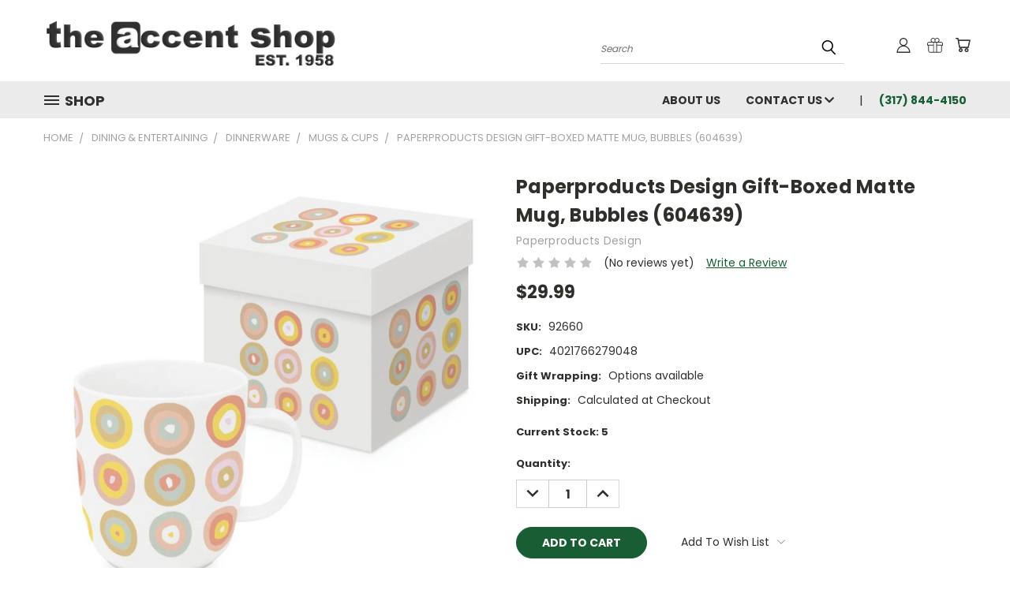

--- FILE ---
content_type: text/html; charset=UTF-8
request_url: https://theaccentshopinc.com/paperproducts-design-gift-boxed-matte-mug-bubbles-604639/
body_size: 31341
content:


<!DOCTYPE html>
<html class="no-js" lang="en">
    <head>
        <title>Paperproducts Design Gift-Boxed Matte Mug, Bubbles (604639)</title>
        <link rel="dns-prefetch preconnect" href="https://cdn11.bigcommerce.com/s-w212bqvvo3" crossorigin><link rel="dns-prefetch preconnect" href="https://fonts.googleapis.com/" crossorigin><link rel="dns-prefetch preconnect" href="https://fonts.gstatic.com/" crossorigin>
        <meta property="product:price:amount" content="29.99" /><meta property="product:price:currency" content="USD" /><meta property="og:url" content="https://theaccentshopinc.com/paperproducts-design-gift-boxed-matte-mug-bubbles-604639/" /><meta property="og:site_name" content="The Accent Shop Inc" /><meta name="keywords" content="Paperproducts Design, Gift-Boxed, Matte, Mug, Bubbles"><meta name="description" content="ppd, Paperproducts Design, Gift-Boxed, Matte, Mug, Bubbles, 604639, 92660, 4021766279048"><link rel='canonical' href='https://theaccentshopinc.com/paperproducts-design-gift-boxed-matte-mug-bubbles-604639/' /><meta name='platform' content='bigcommerce.stencil' /><meta property="og:type" content="product" />
<meta property="og:title" content="Paperproducts Design Gift-Boxed Matte Mug, Bubbles (604639)" />
<meta property="og:description" content="ppd, Paperproducts Design, Gift-Boxed, Matte, Mug, Bubbles, 604639, 92660, 4021766279048" />
<meta property="og:image" content="https://cdn11.bigcommerce.com/s-w212bqvvo3/products/28327/images/84149/604639__90104.1678346896.386.513.jpg?c=2" />
<meta property="fb:admins" content="accentshopamz@gmail.com" />
<meta property="og:availability" content="instock" />
<meta property="pinterest:richpins" content="enabled" />
        <meta property="og:id" content="28327">
        
         

        <link href="https://cdn11.bigcommerce.com/s-w212bqvvo3/product_images/the-accent.png?t=1529769446" rel="shortcut icon">
        <meta name="viewport" content="width=device-width, initial-scale=1">

        <script>
            document.documentElement.className = document.documentElement.className.replace('no-js', 'js');
        </script>

        <script>
    function browserSupportsAllFeatures() {
        return window.Promise
            && window.fetch
            && window.URL
            && window.URLSearchParams
            && window.WeakMap
            // object-fit support
            && ('objectFit' in document.documentElement.style);
    }

    function loadScript(src) {
        var js = document.createElement('script');
        js.src = src;
        js.onerror = function () {
            console.error('Failed to load polyfill script ' + src);
        };
        document.head.appendChild(js);
    }

    if (!browserSupportsAllFeatures()) {
        loadScript('https://cdn11.bigcommerce.com/s-w212bqvvo3/stencil/f60b5220-2816-013d-ca43-4a737e7f3355/dist/theme-bundle.polyfills.js');
    }
</script>
        <script>window.consentManagerTranslations = `{"locale":"en","locales":{},"translations":{}}`;</script>

        <script>
            window.lazySizesConfig = window.lazySizesConfig || {};
            window.lazySizesConfig.loadMode = 1;
        </script>
        <script async src="https://cdn11.bigcommerce.com/s-w212bqvvo3/stencil/f60b5220-2816-013d-ca43-4a737e7f3355/dist/theme-bundle.head_async.js"></script>

        <script src="https://ajax.googleapis.com/ajax/libs/webfont/1.6.26/webfont.js"></script>

        <script>
            WebFont.load({
                custom: {
                    families: ['Karla', 'Roboto', 'Source Sans Pro']
                },
                classes: false
            });
        </script>


        <link href="https://fonts.googleapis.com/css?family=Poppins:400,700&display=swap" rel="stylesheet">
        <link data-stencil-stylesheet href="https://cdn11.bigcommerce.com/s-w212bqvvo3/stencil/f60b5220-2816-013d-ca43-4a737e7f3355/css/theme-508732d0-cb08-013e-ea49-7e3da8c058d4.css" rel="stylesheet">
        <link data-stencil-stylesheet href="https://cdn11.bigcommerce.com/s-w212bqvvo3/stencil/f60b5220-2816-013d-ca43-4a737e7f3355/css/vault-508732d0-cb08-013e-ea49-7e3da8c058d4.css" rel="stylesheet">
        <link data-stencil-stylesheet href="https://cdn11.bigcommerce.com/s-w212bqvvo3/stencil/f60b5220-2816-013d-ca43-4a737e7f3355/css/custom-508732d0-cb08-013e-ea49-7e3da8c058d4.css" rel="stylesheet">

        <!-- Start Tracking Code for analytics_siteverification -->

<meta name="google-site-verification" content="3mPoLTEjPJA6wvbDDSI7wF1fRiH6LGquXMn-N4gKppg" />

<meta name="google-site-verification" content="DFQdKrd7PC3G6qx7zNQO7l6LDvYXEW5NzPH-DsmRb_0" />

<!-- End Tracking Code for analytics_siteverification -->


<script type="text/javascript" src="https://checkout-sdk.bigcommerce.com/v1/loader.js" defer ></script>
<script src="https://www.google.com/recaptcha/api.js" async defer></script>
<script type="text/javascript">
var BCData = {"product_attributes":{"sku":"92660","upc":"4021766279048","mpn":"604639","gtin":null,"weight":null,"base":true,"image":null,"price":{"without_tax":{"formatted":"$29.99","value":29.99,"currency":"USD"},"tax_label":"Tax"},"out_of_stock_behavior":"label_option","out_of_stock_message":"Out of stock","available_modifier_values":[],"in_stock_attributes":[],"stock":5,"instock":true,"stock_message":null,"purchasable":true,"purchasing_message":null,"call_for_price_message":null}};
</script>

<script nonce="">
(function () {
    var xmlHttp = new XMLHttpRequest();

    xmlHttp.open('POST', 'https://bes.gcp.data.bigcommerce.com/nobot');
    xmlHttp.setRequestHeader('Content-Type', 'application/json');
    xmlHttp.send('{"store_id":"1000077841","timezone_offset":"-5.0","timestamp":"2026-01-18T07:19:19.89668600Z","visit_id":"65c2bb60-2092-4e12-bdd6-3d4e32137c98","channel_id":1}');
})();
</script>

    </head>
    <body class="product">
      <!-- ACTIVE SHOPNAV DIM PAGE -->
      <div id="shopnav-dim-page" style="display: none;">
        <div style="top: 50%; left: 50%; display: none;" id="dialog" class="window">
          <div id="san"></div>
        </div>
        <div style="width: 2478px; font-size: 32pt; color:white; height: 1202px; display: none; opacity: 0.4;" id="mask"></div>
      </div>
      <!-- END ACTIVE SHOPNAV DIM PAGE -->
      <svg data-src="https://cdn11.bigcommerce.com/s-w212bqvvo3/stencil/f60b5220-2816-013d-ca43-4a737e7f3355/img/icon-sprite.svg" class="icons-svg-sprite"></svg>

      <header class="header header-logo--left" role="banner">
    <a href="#" class="mobileMenu-toggle" data-mobile-menu-toggle="menu">
        <span class="mobileMenu-toggleIcon">Toggle menu</span>
    </a>

  <div class="logo-user-section container">
        <div class="header-logo header-logo--left">
            <a href="https://theaccentshopinc.com/">
            <img class="header-logo-image-unknown-size" src="https://cdn11.bigcommerce.com/s-w212bqvvo3/images/stencil/original/logo-letters-1_1529938864__35638.original.png" alt="The Accent Shop Inc" title="The Accent Shop Inc">
</a>
        </div>
        <nav class="navUser">
    <ul class="navUser-section navUser-section--alt">

        <div class="dropdown dropdown--quickSearch desktop" id="quickSearch" aria-hidden="true" tabindex="-1" data-prevent-quick-search-close>
            <div class="container">
  <a href="#" class="quickSearch-mobileToggle" alt="Submit Search">
      <span class="mobileMenu-toggleIcon"></span>
  </a>
    <form class="form" action="/search.php">
        <fieldset class="form-fieldset">
            <div class="form-field">
                <label class="is-srOnly" for="search_query">Search</label>
                <input class="form-input" data-search-quick name="search_query" id="search_query" data-error-message="Search field cannot be empty." placeholder="Search" autocomplete="off">
                <!-- <input class="button button--primary form-prefixPostfix-button--postfix" type="submit" value=""><svg class="header-icon search-icon"><use xlink:href="#icon-search"></use></svg> -->
            </div>
        </fieldset>
        <div class="search-icon submit">
          <input alt="Submit Search" class="button button--primary form-prefixPostfix-button--postfix" type="submit" value="">
          <svg class="header-icon search-icon" title="submit" alt="submit"><use xlink:href="#icon-search"></use></svg>
        </div>
    </form>
    <section class="quickSearchResults" data-bind="html: results"></section>
</div>
        </div>

        <div class="user-icons">
          <!-- <li class="navUser-item navUser-item--cart user-icons">
              <a
                  class="navUser-action"
                  data-cart-preview
                  data-dropdown="cart-preview-dropdown"
                  data-options="align:right"
                  href="/cart.php"
                  aria-label="Cart with 0 items"
                  <span class="navUser-item-cartLabel"><svg class="header-icon cart-icon"><use xlink:href="#icon-cart"></use></svg></span> <span class="countPill cart-quantity"></span>
              </a>

              <div class="dropdown-menu" id="cart-preview-dropdown" data-dropdown-content aria-hidden="true"></div>
          </li> -->

          <li class="navUser-item navUser-item--cart user-icons">
            <a class="navUser-action"
               data-cart-preview
               data-dropdown="cart-preview-dropdown"
               data-options="align:right"
               href="/cart.php"
               aria-label="Cart with 0 items"
            >
                <!-- <span class="navUser-item-cartLabel">Cart</span>
                <span class="countPill cart-quantity"></span> -->
                <span class="navUser-item-cartLabel"><svg class="header-icon cart-icon"><use xlink:href="#icon-cart"></use></svg></span> <span class="countPill cart-quantity"></span>
            </a>

            <div class="dropdown-menu" id="cart-preview-dropdown" data-dropdown-content aria-hidden="true"></div>
        </li>

          
            <li class="navUser-item user-icons gift-certificates">
                <a alt="Gift Certificates" class="navUser-action" href="/giftcertificates.php"><svg class="header-icon gift-icon"><use xlink:href="#icon-gift" /></svg></a>
            </li>

        <a class="navUser-action navUser-item--compare" href="/compare" data-compare-nav><svg class="header-icon compare-icon"><use xlink:href="#icon-compare"></use></svg><span class="countPill countPill--positive countPill--alt compare"></span></a>

        <!-- <li class="navUser-item navUser-item--account user-icons account"> -->
                    <!-- <a class="navUser-action" href="/login.php"><svg class="header-icon account-icon"><use xlink:href="#icon-account"></use></svg></a> -->
                    <!-- <ul class="account-link enabled"> -->
    <li class="navUser-item navUser-item--account user-icons account">
        <a class="navUser-action account signin-list" alt="User Toolbox" href="/login.php"><svg class="header-icon account-icon"><use xlink:href="#icon-account"></use></svg></a>
        <!-- <a class="navUser-action login" href="/login.php">Sign in</a> -->
        <div class="dropdown-menu signin-list" id="account-dropdown-signin-list">
          <!-- <h2 class="container-header">Account Info</h2> -->
            <nav class="navBar navBar--sub navBar--account signin-list">
    <ul class="navBar-section signout-list">
      <li>
        <a class="navBar-action signout-list" href="/login.php">Sign in  </a>
          <span class="navUser-or"> or </span>
          <a class="navBar-action signout-list" href="/login.php?action=create_account">  Register</a></li>
    </ul>
</nav>
            <!-- <hr class="left full-width" /> -->
            <!-- { {> components / common / currency-selector-dropdown } } -->
            <!-- <a class="button button--primary signin-register logout-button" href="/login.php">Sign in</a> -->
        </div>
     </li>
<!-- </ul> -->
        <!-- </li> -->

        <li class="navUser-item quicksearch mobile">
            <a class="navUser-action navUser-action--quickSearch desktop-toggle" href="#" data-search="quickSearch" aria-controls="quickSearch" aria-expanded="false"><svg class="header-icon search-icon"><use xlink:href="#icon-search"></use></svg></a>
        </li>

    </ul>
    </div>

</nav>
  </div>
    <div id="menu-wrapper">
        <div class="navPages-container" id="menu" data-menu>
          <div class="navPages-wider desktop">
  <div class="nav-minus-logo">
  <div class="mega-cat-nav ">
    <li class="navPages-item navPages-item-page container-header btn">
      <a class="navPages-action">
        <svg class="mega-menu-icon open"><use xlink:href="#icon-v-menu" /></svg><svg class="mega-menu-icon close"><use xlink:href="#icon-close" /><span class="burger-menu">Shop</span><span class="burger-menu fixed">Menu</span>
      </a>
      <div class="clear"></div>
    </li>
    <nav class="navPages">
      <div class="mega-cat-dropdown">
        <div class="inner">

        <div id="page-wrapper">
        <div class="category-list">
          <h2 class="container-header mobile">Categories</h2>
          <li class="navPages-item top-level categories">
              <div class="desktop">
    <a class="navPages-action navPages-action-depth-max has-subMenu is-root second-level-parent sideNavTopLevel needsclick" href="https://theaccentshopinc.com/bath-body/">Bath &amp; Body
    <i class="icon navPages-action-moreIcon closed topLevel" aria-hidden="true"><svg><use xlink:href="#icon-chevron-down" /></svg></i>
    </a>
    <div class="navPage-subMenu navPage-subMenu-horizontal second-level-flyout" id="navPages-18" aria-hidden="true" tabindex="-1">
  <div class="category-title">
    <h2><a class="category-title" href="https://theaccentshopinc.com/bath-body/">Bath &amp; Body</a></h2>
    <div class="flyout-pagination-container top">
      <a class="navPages-action previous">
        <i class="icon prev" aria-hidden="true">
          <svg><use xlink:href="#icon-circle-left" /></svg>
        </i>
      </a>
      <!-- <span class="dots"></span> -->
      <a class="navPages-action next">
        <i class="icon next" aria-hidden="true">
          <svg><use xlink:href="#icon-circle-right" /></svg>
        </i>
      </a>
    </div>
  </div>
  <div class="flyout-pagination-container bottom">
    <a class="navPages-action previous">
      <i class="icon prev" aria-hidden="true">
        <svg><use xlink:href="#icon-chevron-left" /></svg>
      </i>
    </a>
    <span class="dots"></span>
    <a class="navPages-action next">
      <i class="icon next" aria-hidden="true">
        <svg><use xlink:href="#icon-chevron-left" /></svg>
      </i>
    </a>
  </div>

  <div class="desktop">
    <ul class="navPage-subMenu-list all-second-level-plus-container flyout-page-wrapper">
            <li class="navPage-subMenu-item-child second-level">
                    <a class="navPage-subMenu-action navPages-action navPages-action-depth-max has-subMenu second-level" href="https://theaccentshopinc.com/bath-body/bath/">
                        Bath Accessories <i class="icon navPages-action-moreIcon second-level" aria-hidden="true"><svg><use xlink:href="#icon-chevron-down" /></svg></i>
                    </a>
                    <div class="navPage-subMenu navPage-subMenu-horizontal third-level-flyout" id="navPages-25" aria-hidden="true" tabindex="-1">
    <ul class="navPage-subMenu-list">
            <li class="navPage-subMenu-item-child third-level">
                    <a class="navPage-subMenu-action navPages-action" href="https://theaccentshopinc.com/bath-body/bath-accessories/bath-bombs/">Bath Bombs</a>
            </li>
            <li class="navPage-subMenu-item-child third-level">
                    <a class="navPage-subMenu-action navPages-action" href="https://theaccentshopinc.com/bath-body/bubble-bath/">Bubble Bath</a>
            </li>
        <li class="navPage-subMenu-item-paren view-all">
            <a class="navPage-subMenu-action navPages-action navPages-action-depth-max view-all" href="https://theaccentshopinc.com/bath-body/bath/">View All</a>
        </li>
    </ul>
</div>
            </li>
            <li class="navPage-subMenu-item-child second-level">
                    <a class="navPage-subMenu-action navPages-action navPages-action-depth-max has-subMenu second-level" href="https://theaccentshopinc.com/bath-body/body-care/">
                        Body Care <i class="icon navPages-action-moreIcon second-level" aria-hidden="true"><svg><use xlink:href="#icon-chevron-down" /></svg></i>
                    </a>
                    <div class="navPage-subMenu navPage-subMenu-horizontal third-level-flyout" id="navPages-28" aria-hidden="true" tabindex="-1">
    <ul class="navPage-subMenu-list">
            <li class="navPage-subMenu-item-child third-level">
                    <a class="navPage-subMenu-action navPages-action" href="https://theaccentshopinc.com/bath-body/gift-sets/">Gift Sets</a>
            </li>
            <li class="navPage-subMenu-item-child third-level">
                    <a class="navPage-subMenu-action navPages-action" href="https://theaccentshopinc.com/bath-body/body-care/lotions/">Lotions &amp; Body Butters</a>
            </li>
            <li class="navPage-subMenu-item-child third-level">
                    <a class="navPage-subMenu-action navPages-action" href="https://theaccentshopinc.com/bath-body/body-care/perfumes/">Perfumes</a>
            </li>
            <li class="navPage-subMenu-item-child third-level">
                    <a class="navPage-subMenu-action navPages-action" href="https://theaccentshopinc.com/bath-body/body-care/powders/">Powders</a>
            </li>
            <li class="navPage-subMenu-item-child third-level">
                    <a class="navPage-subMenu-action navPages-action" href="https://theaccentshopinc.com/bath-body/body-care/soaps/">Soaps &amp; Body Wash</a>
            </li>
        <li class="navPage-subMenu-item-paren view-all">
            <a class="navPage-subMenu-action navPages-action navPages-action-depth-max view-all" href="https://theaccentshopinc.com/bath-body/body-care/">View All</a>
        </li>
    </ul>
</div>
            </li>
            <li class="navPage-subMenu-item-child second-level">
                    <a class="navPage-subMenu-action navPages-action navPages-action-depth-max has-subMenu second-level" href="https://theaccentshopinc.com/bath-body/mens-products/">
                        Men&#x27;s Products <i class="icon navPages-action-moreIcon second-level" aria-hidden="true"><svg><use xlink:href="#icon-chevron-down" /></svg></i>
                    </a>
                    <div class="navPage-subMenu navPage-subMenu-horizontal third-level-flyout" id="navPages-38" aria-hidden="true" tabindex="-1">
    <ul class="navPage-subMenu-list">
            <li class="navPage-subMenu-item-child third-level">
                    <a class="navPage-subMenu-action navPages-action" href="https://theaccentshopinc.com/bath-body/mens-products/cologne/">Cologne</a>
            </li>
            <li class="navPage-subMenu-item-child third-level">
                    <a class="navPage-subMenu-action navPages-action" href="https://theaccentshopinc.com/bath-body/mens-products/shave-creams-and-soaps/">Shave Creams and Soaps</a>
            </li>
        <li class="navPage-subMenu-item-paren view-all">
            <a class="navPage-subMenu-action navPages-action navPages-action-depth-max view-all" href="https://theaccentshopinc.com/bath-body/mens-products/">View All</a>
        </li>
    </ul>
</div>
            </li>
        <!-- <div class="flyout-pagination-container bottom">
          <a class="navPages-action previous">
            <i class="icon prev" aria-hidden="true">
              <svg><use xlink:href="#icon-chevron-left" /></svg>
            </i>
          </a>
          <span class="dots"></span>
          <a class="navPages-action next">
            <i class="icon next" aria-hidden="true">
              <svg><use xlink:href="#icon-chevron-left" /></svg>
            </i>
          </a>
        </div> -->

    </ul>
    </div>

<div class="mobile">
    <ul class="navPage-subMenu-list all-second-level-plus-container flyout-page-wrapper">
            <li class="navPage-subMenu-item-child second-level">
                    <a class="navPage-subMenu-action navPages-action navPages-action-depth-max has-subMenu second-level" href="https://theaccentshopinc.com/bath-body/bath/">
                        Bath Accessories
                    </a>
                    <i class="icon navPages-action-moreIcon second-level" aria-hidden="true"><svg><use xlink:href="#icon-chevron-down" /></svg></i>
                    <div class="navPage-subMenu navPage-subMenu-horizontal third-level-flyout" id="navPages-25" aria-hidden="true" tabindex="-1">
    <ul class="navPage-subMenu-list">
            <li class="navPage-subMenu-item-child third-level">
                    <a class="navPage-subMenu-action navPages-action" href="https://theaccentshopinc.com/bath-body/bath-accessories/bath-bombs/">Bath Bombs</a>
            </li>
            <li class="navPage-subMenu-item-child third-level">
                    <a class="navPage-subMenu-action navPages-action" href="https://theaccentshopinc.com/bath-body/bubble-bath/">Bubble Bath</a>
            </li>
        <li class="navPage-subMenu-item-paren view-all">
            <a class="navPage-subMenu-action navPages-action navPages-action-depth-max view-all" href="https://theaccentshopinc.com/bath-body/bath/">View All</a>
        </li>
    </ul>
</div>
            </li>
            <li class="navPage-subMenu-item-child second-level">
                    <a class="navPage-subMenu-action navPages-action navPages-action-depth-max has-subMenu second-level" href="https://theaccentshopinc.com/bath-body/body-care/">
                        Body Care
                    </a>
                    <i class="icon navPages-action-moreIcon second-level" aria-hidden="true"><svg><use xlink:href="#icon-chevron-down" /></svg></i>
                    <div class="navPage-subMenu navPage-subMenu-horizontal third-level-flyout" id="navPages-28" aria-hidden="true" tabindex="-1">
    <ul class="navPage-subMenu-list">
            <li class="navPage-subMenu-item-child third-level">
                    <a class="navPage-subMenu-action navPages-action" href="https://theaccentshopinc.com/bath-body/gift-sets/">Gift Sets</a>
            </li>
            <li class="navPage-subMenu-item-child third-level">
                    <a class="navPage-subMenu-action navPages-action" href="https://theaccentshopinc.com/bath-body/body-care/lotions/">Lotions &amp; Body Butters</a>
            </li>
            <li class="navPage-subMenu-item-child third-level">
                    <a class="navPage-subMenu-action navPages-action" href="https://theaccentshopinc.com/bath-body/body-care/perfumes/">Perfumes</a>
            </li>
            <li class="navPage-subMenu-item-child third-level">
                    <a class="navPage-subMenu-action navPages-action" href="https://theaccentshopinc.com/bath-body/body-care/powders/">Powders</a>
            </li>
            <li class="navPage-subMenu-item-child third-level">
                    <a class="navPage-subMenu-action navPages-action" href="https://theaccentshopinc.com/bath-body/body-care/soaps/">Soaps &amp; Body Wash</a>
            </li>
        <li class="navPage-subMenu-item-paren view-all">
            <a class="navPage-subMenu-action navPages-action navPages-action-depth-max view-all" href="https://theaccentshopinc.com/bath-body/body-care/">View All</a>
        </li>
    </ul>
</div>
            </li>
            <li class="navPage-subMenu-item-child second-level">
                    <a class="navPage-subMenu-action navPages-action navPages-action-depth-max has-subMenu second-level" href="https://theaccentshopinc.com/bath-body/mens-products/">
                        Men&#x27;s Products
                    </a>
                    <i class="icon navPages-action-moreIcon second-level" aria-hidden="true"><svg><use xlink:href="#icon-chevron-down" /></svg></i>
                    <div class="navPage-subMenu navPage-subMenu-horizontal third-level-flyout" id="navPages-38" aria-hidden="true" tabindex="-1">
    <ul class="navPage-subMenu-list">
            <li class="navPage-subMenu-item-child third-level">
                    <a class="navPage-subMenu-action navPages-action" href="https://theaccentshopinc.com/bath-body/mens-products/cologne/">Cologne</a>
            </li>
            <li class="navPage-subMenu-item-child third-level">
                    <a class="navPage-subMenu-action navPages-action" href="https://theaccentshopinc.com/bath-body/mens-products/shave-creams-and-soaps/">Shave Creams and Soaps</a>
            </li>
        <li class="navPage-subMenu-item-paren view-all">
            <a class="navPage-subMenu-action navPages-action navPages-action-depth-max view-all" href="https://theaccentshopinc.com/bath-body/mens-products/">View All</a>
        </li>
    </ul>
</div>
            </li>
        <!-- <div class="flyout-pagination-container bottom">
          <a class="navPages-action previous">
            <i class="icon prev" aria-hidden="true">
              <svg><use xlink:href="#icon-chevron-left" /></svg>
            </i>
          </a>
          <span class="dots"></span>
          <a class="navPages-action next">
            <i class="icon next" aria-hidden="true">
              <svg><use xlink:href="#icon-chevron-left" /></svg>
            </i>
          </a>
        </div> -->

    </ul>
    </div>
</div>
</div>

<div class="mobile">
    <a class="navPages-action navPages-action-depth-max has-subMenu is-root second-level-parent sideNavTopLevel needsclick" href="https://theaccentshopinc.com/bath-body/">Bath &amp; Body
    </a>
     <i class="icon navPages-action-moreIcon closed topLevel" aria-hidden="true"><svg><use xlink:href="#icon-chevron-down" /></svg></i>
    <div class="navPage-subMenu navPage-subMenu-horizontal second-level-flyout" id="navPages-18" aria-hidden="true" tabindex="-1">
  <div class="category-title">
    <h2><a class="category-title" href="https://theaccentshopinc.com/bath-body/">Bath &amp; Body</a></h2>
    <div class="flyout-pagination-container top">
      <a class="navPages-action previous">
        <i class="icon prev" aria-hidden="true">
          <svg><use xlink:href="#icon-circle-left" /></svg>
        </i>
      </a>
      <!-- <span class="dots"></span> -->
      <a class="navPages-action next">
        <i class="icon next" aria-hidden="true">
          <svg><use xlink:href="#icon-circle-right" /></svg>
        </i>
      </a>
    </div>
  </div>
  <div class="flyout-pagination-container bottom">
    <a class="navPages-action previous">
      <i class="icon prev" aria-hidden="true">
        <svg><use xlink:href="#icon-chevron-left" /></svg>
      </i>
    </a>
    <span class="dots"></span>
    <a class="navPages-action next">
      <i class="icon next" aria-hidden="true">
        <svg><use xlink:href="#icon-chevron-left" /></svg>
      </i>
    </a>
  </div>

  <div class="desktop">
    <ul class="navPage-subMenu-list all-second-level-plus-container flyout-page-wrapper">
            <li class="navPage-subMenu-item-child second-level">
                    <a class="navPage-subMenu-action navPages-action navPages-action-depth-max has-subMenu second-level" href="https://theaccentshopinc.com/bath-body/bath/">
                        Bath Accessories <i class="icon navPages-action-moreIcon second-level" aria-hidden="true"><svg><use xlink:href="#icon-chevron-down" /></svg></i>
                    </a>
                    <div class="navPage-subMenu navPage-subMenu-horizontal third-level-flyout" id="navPages-25" aria-hidden="true" tabindex="-1">
    <ul class="navPage-subMenu-list">
            <li class="navPage-subMenu-item-child third-level">
                    <a class="navPage-subMenu-action navPages-action" href="https://theaccentshopinc.com/bath-body/bath-accessories/bath-bombs/">Bath Bombs</a>
            </li>
            <li class="navPage-subMenu-item-child third-level">
                    <a class="navPage-subMenu-action navPages-action" href="https://theaccentshopinc.com/bath-body/bubble-bath/">Bubble Bath</a>
            </li>
        <li class="navPage-subMenu-item-paren view-all">
            <a class="navPage-subMenu-action navPages-action navPages-action-depth-max view-all" href="https://theaccentshopinc.com/bath-body/bath/">View All</a>
        </li>
    </ul>
</div>
            </li>
            <li class="navPage-subMenu-item-child second-level">
                    <a class="navPage-subMenu-action navPages-action navPages-action-depth-max has-subMenu second-level" href="https://theaccentshopinc.com/bath-body/body-care/">
                        Body Care <i class="icon navPages-action-moreIcon second-level" aria-hidden="true"><svg><use xlink:href="#icon-chevron-down" /></svg></i>
                    </a>
                    <div class="navPage-subMenu navPage-subMenu-horizontal third-level-flyout" id="navPages-28" aria-hidden="true" tabindex="-1">
    <ul class="navPage-subMenu-list">
            <li class="navPage-subMenu-item-child third-level">
                    <a class="navPage-subMenu-action navPages-action" href="https://theaccentshopinc.com/bath-body/gift-sets/">Gift Sets</a>
            </li>
            <li class="navPage-subMenu-item-child third-level">
                    <a class="navPage-subMenu-action navPages-action" href="https://theaccentshopinc.com/bath-body/body-care/lotions/">Lotions &amp; Body Butters</a>
            </li>
            <li class="navPage-subMenu-item-child third-level">
                    <a class="navPage-subMenu-action navPages-action" href="https://theaccentshopinc.com/bath-body/body-care/perfumes/">Perfumes</a>
            </li>
            <li class="navPage-subMenu-item-child third-level">
                    <a class="navPage-subMenu-action navPages-action" href="https://theaccentshopinc.com/bath-body/body-care/powders/">Powders</a>
            </li>
            <li class="navPage-subMenu-item-child third-level">
                    <a class="navPage-subMenu-action navPages-action" href="https://theaccentshopinc.com/bath-body/body-care/soaps/">Soaps &amp; Body Wash</a>
            </li>
        <li class="navPage-subMenu-item-paren view-all">
            <a class="navPage-subMenu-action navPages-action navPages-action-depth-max view-all" href="https://theaccentshopinc.com/bath-body/body-care/">View All</a>
        </li>
    </ul>
</div>
            </li>
            <li class="navPage-subMenu-item-child second-level">
                    <a class="navPage-subMenu-action navPages-action navPages-action-depth-max has-subMenu second-level" href="https://theaccentshopinc.com/bath-body/mens-products/">
                        Men&#x27;s Products <i class="icon navPages-action-moreIcon second-level" aria-hidden="true"><svg><use xlink:href="#icon-chevron-down" /></svg></i>
                    </a>
                    <div class="navPage-subMenu navPage-subMenu-horizontal third-level-flyout" id="navPages-38" aria-hidden="true" tabindex="-1">
    <ul class="navPage-subMenu-list">
            <li class="navPage-subMenu-item-child third-level">
                    <a class="navPage-subMenu-action navPages-action" href="https://theaccentshopinc.com/bath-body/mens-products/cologne/">Cologne</a>
            </li>
            <li class="navPage-subMenu-item-child third-level">
                    <a class="navPage-subMenu-action navPages-action" href="https://theaccentshopinc.com/bath-body/mens-products/shave-creams-and-soaps/">Shave Creams and Soaps</a>
            </li>
        <li class="navPage-subMenu-item-paren view-all">
            <a class="navPage-subMenu-action navPages-action navPages-action-depth-max view-all" href="https://theaccentshopinc.com/bath-body/mens-products/">View All</a>
        </li>
    </ul>
</div>
            </li>
        <!-- <div class="flyout-pagination-container bottom">
          <a class="navPages-action previous">
            <i class="icon prev" aria-hidden="true">
              <svg><use xlink:href="#icon-chevron-left" /></svg>
            </i>
          </a>
          <span class="dots"></span>
          <a class="navPages-action next">
            <i class="icon next" aria-hidden="true">
              <svg><use xlink:href="#icon-chevron-left" /></svg>
            </i>
          </a>
        </div> -->

    </ul>
    </div>

<div class="mobile">
    <ul class="navPage-subMenu-list all-second-level-plus-container flyout-page-wrapper">
            <li class="navPage-subMenu-item-child second-level">
                    <a class="navPage-subMenu-action navPages-action navPages-action-depth-max has-subMenu second-level" href="https://theaccentshopinc.com/bath-body/bath/">
                        Bath Accessories
                    </a>
                    <i class="icon navPages-action-moreIcon second-level" aria-hidden="true"><svg><use xlink:href="#icon-chevron-down" /></svg></i>
                    <div class="navPage-subMenu navPage-subMenu-horizontal third-level-flyout" id="navPages-25" aria-hidden="true" tabindex="-1">
    <ul class="navPage-subMenu-list">
            <li class="navPage-subMenu-item-child third-level">
                    <a class="navPage-subMenu-action navPages-action" href="https://theaccentshopinc.com/bath-body/bath-accessories/bath-bombs/">Bath Bombs</a>
            </li>
            <li class="navPage-subMenu-item-child third-level">
                    <a class="navPage-subMenu-action navPages-action" href="https://theaccentshopinc.com/bath-body/bubble-bath/">Bubble Bath</a>
            </li>
        <li class="navPage-subMenu-item-paren view-all">
            <a class="navPage-subMenu-action navPages-action navPages-action-depth-max view-all" href="https://theaccentshopinc.com/bath-body/bath/">View All</a>
        </li>
    </ul>
</div>
            </li>
            <li class="navPage-subMenu-item-child second-level">
                    <a class="navPage-subMenu-action navPages-action navPages-action-depth-max has-subMenu second-level" href="https://theaccentshopinc.com/bath-body/body-care/">
                        Body Care
                    </a>
                    <i class="icon navPages-action-moreIcon second-level" aria-hidden="true"><svg><use xlink:href="#icon-chevron-down" /></svg></i>
                    <div class="navPage-subMenu navPage-subMenu-horizontal third-level-flyout" id="navPages-28" aria-hidden="true" tabindex="-1">
    <ul class="navPage-subMenu-list">
            <li class="navPage-subMenu-item-child third-level">
                    <a class="navPage-subMenu-action navPages-action" href="https://theaccentshopinc.com/bath-body/gift-sets/">Gift Sets</a>
            </li>
            <li class="navPage-subMenu-item-child third-level">
                    <a class="navPage-subMenu-action navPages-action" href="https://theaccentshopinc.com/bath-body/body-care/lotions/">Lotions &amp; Body Butters</a>
            </li>
            <li class="navPage-subMenu-item-child third-level">
                    <a class="navPage-subMenu-action navPages-action" href="https://theaccentshopinc.com/bath-body/body-care/perfumes/">Perfumes</a>
            </li>
            <li class="navPage-subMenu-item-child third-level">
                    <a class="navPage-subMenu-action navPages-action" href="https://theaccentshopinc.com/bath-body/body-care/powders/">Powders</a>
            </li>
            <li class="navPage-subMenu-item-child third-level">
                    <a class="navPage-subMenu-action navPages-action" href="https://theaccentshopinc.com/bath-body/body-care/soaps/">Soaps &amp; Body Wash</a>
            </li>
        <li class="navPage-subMenu-item-paren view-all">
            <a class="navPage-subMenu-action navPages-action navPages-action-depth-max view-all" href="https://theaccentshopinc.com/bath-body/body-care/">View All</a>
        </li>
    </ul>
</div>
            </li>
            <li class="navPage-subMenu-item-child second-level">
                    <a class="navPage-subMenu-action navPages-action navPages-action-depth-max has-subMenu second-level" href="https://theaccentshopinc.com/bath-body/mens-products/">
                        Men&#x27;s Products
                    </a>
                    <i class="icon navPages-action-moreIcon second-level" aria-hidden="true"><svg><use xlink:href="#icon-chevron-down" /></svg></i>
                    <div class="navPage-subMenu navPage-subMenu-horizontal third-level-flyout" id="navPages-38" aria-hidden="true" tabindex="-1">
    <ul class="navPage-subMenu-list">
            <li class="navPage-subMenu-item-child third-level">
                    <a class="navPage-subMenu-action navPages-action" href="https://theaccentshopinc.com/bath-body/mens-products/cologne/">Cologne</a>
            </li>
            <li class="navPage-subMenu-item-child third-level">
                    <a class="navPage-subMenu-action navPages-action" href="https://theaccentshopinc.com/bath-body/mens-products/shave-creams-and-soaps/">Shave Creams and Soaps</a>
            </li>
        <li class="navPage-subMenu-item-paren view-all">
            <a class="navPage-subMenu-action navPages-action navPages-action-depth-max view-all" href="https://theaccentshopinc.com/bath-body/mens-products/">View All</a>
        </li>
    </ul>
</div>
            </li>
        <!-- <div class="flyout-pagination-container bottom">
          <a class="navPages-action previous">
            <i class="icon prev" aria-hidden="true">
              <svg><use xlink:href="#icon-chevron-left" /></svg>
            </i>
          </a>
          <span class="dots"></span>
          <a class="navPages-action next">
            <i class="icon next" aria-hidden="true">
              <svg><use xlink:href="#icon-chevron-left" /></svg>
            </i>
          </a>
        </div> -->

    </ul>
    </div>
</div>
</div>
          </li>
          <li class="navPages-item top-level categories activePage">
              <div class="desktop">
    <a class="navPages-action navPages-action-depth-max has-subMenu is-root second-level-parent sideNavTopLevel needsclick activePage" href="https://theaccentshopinc.com/dining-entertaining/">Dining &amp; Entertaining
    <i class="icon navPages-action-moreIcon closed topLevel" aria-hidden="true"><svg><use xlink:href="#icon-chevron-down" /></svg></i>
    </a>
    <div class="navPage-subMenu navPage-subMenu-horizontal second-level-flyout" id="navPages-147" aria-hidden="true" tabindex="-1">
  <div class="category-title">
    <h2><a class="category-title" href="https://theaccentshopinc.com/dining-entertaining/">Dining &amp; Entertaining</a></h2>
    <div class="flyout-pagination-container top">
      <a class="navPages-action previous">
        <i class="icon prev" aria-hidden="true">
          <svg><use xlink:href="#icon-circle-left" /></svg>
        </i>
      </a>
      <!-- <span class="dots"></span> -->
      <a class="navPages-action next">
        <i class="icon next" aria-hidden="true">
          <svg><use xlink:href="#icon-circle-right" /></svg>
        </i>
      </a>
    </div>
  </div>
  <div class="flyout-pagination-container bottom">
    <a class="navPages-action previous">
      <i class="icon prev" aria-hidden="true">
        <svg><use xlink:href="#icon-chevron-left" /></svg>
      </i>
    </a>
    <span class="dots"></span>
    <a class="navPages-action next">
      <i class="icon next" aria-hidden="true">
        <svg><use xlink:href="#icon-chevron-left" /></svg>
      </i>
    </a>
  </div>

  <div class="desktop">
    <ul class="navPage-subMenu-list all-second-level-plus-container flyout-page-wrapper">
            <li class="navPage-subMenu-item-child second-level">
                    <a class="navPage-subMenu-action navPages-action navPages-action-depth-max has-subMenu second-level" href="https://theaccentshopinc.com/dining-entertaining/barware/">
                        Barware <i class="icon navPages-action-moreIcon second-level" aria-hidden="true"><svg><use xlink:href="#icon-chevron-down" /></svg></i>
                    </a>
                    <div class="navPage-subMenu navPage-subMenu-horizontal third-level-flyout" id="navPages-172" aria-hidden="true" tabindex="-1">
    <ul class="navPage-subMenu-list">
            <li class="navPage-subMenu-item-child third-level">
                    <a class="navPage-subMenu-action navPages-action" href="https://theaccentshopinc.com/dining-entertaining/barware/bottle-openers/">Bottle Openers</a>
            </li>
            <li class="navPage-subMenu-item-child third-level">
                    <a class="navPage-subMenu-action navPages-action" href="https://theaccentshopinc.com/dining-entertaining/barware/bottle-toppers/">Bottle Stoppers</a>
            </li>
            <li class="navPage-subMenu-item-child third-level">
                    <a class="navPage-subMenu-action navPages-action" href="https://theaccentshopinc.com/dining-entertaining/barware/carafes-decanters/">Carafes &amp; Decanters</a>
            </li>
            <li class="navPage-subMenu-item-child third-level">
                    <a class="navPage-subMenu-action navPages-action" href="https://theaccentshopinc.com/dining-entertaining/barware/coasters/">Coasters</a>
            </li>
            <li class="navPage-subMenu-item-child third-level">
                    <a class="navPage-subMenu-action navPages-action" href="https://theaccentshopinc.com/dining-entertaining/barware/ice-buckets/">Ice Buckets</a>
            </li>
            <li class="navPage-subMenu-item-child third-level">
                    <a class="navPage-subMenu-action navPages-action" href="https://theaccentshopinc.com/dining-entertaining/barware/shot-glass/">Shot glass</a>
            </li>
            <li class="navPage-subMenu-item-child third-level">
                    <a class="navPage-subMenu-action navPages-action" href="https://theaccentshopinc.com/dining-entertaining/barware/stemless/">Stemless</a>
            </li>
            <li class="navPage-subMenu-item-child third-level">
                    <a class="navPage-subMenu-action navPages-action" href="https://theaccentshopinc.com/dining-entertaining/barware/stemware/">Stemware</a>
            </li>
        <li class="navPage-subMenu-item-paren view-all">
            <a class="navPage-subMenu-action navPages-action navPages-action-depth-max view-all" href="https://theaccentshopinc.com/dining-entertaining/barware/">View All</a>
        </li>
    </ul>
</div>
            </li>
            <li class="navPage-subMenu-item-child second-level">
                    <a class="navPage-subMenu-action navPages-action navPages-action-depth-max has-subMenu second-level" href="https://theaccentshopinc.com/dining-entertaining/dinnerware/">
                        Dinnerware <i class="icon navPages-action-moreIcon second-level" aria-hidden="true"><svg><use xlink:href="#icon-chevron-down" /></svg></i>
                    </a>
                    <div class="navPage-subMenu navPage-subMenu-horizontal third-level-flyout" id="navPages-148" aria-hidden="true" tabindex="-1">
    <ul class="navPage-subMenu-list">
            <li class="navPage-subMenu-item-child third-level">
                    <a class="navPage-subMenu-action navPages-action" href="https://theaccentshopinc.com/dining-entertaining/dinnerware/appetizer-plates/">Appetizer Plates</a>
            </li>
            <li class="navPage-subMenu-item-child third-level">
                    <a class="navPage-subMenu-action navPages-action" href="https://theaccentshopinc.com/dining-entertaining/dinnerware/bowls/">Bowls</a>
            </li>
            <li class="navPage-subMenu-item-child third-level">
                    <a class="navPage-subMenu-action navPages-action" href="https://theaccentshopinc.com/dining-entertaining/dinnerware/dinner-plates/">Dinner Plates</a>
            </li>
            <li class="navPage-subMenu-item-child third-level">
                    <a class="navPage-subMenu-action navPages-action" href="https://theaccentshopinc.com/dining-entertaining/dinnerware/mugs-cups/">Mugs &amp; Cups</a>
            </li>
            <li class="navPage-subMenu-item-child third-level">
                    <a class="navPage-subMenu-action navPages-action" href="https://theaccentshopinc.com/dining-entertaining/dinnerware/salad-dessert-plates/">Salad &amp; Dessert Plates</a>
            </li>
            <li class="navPage-subMenu-item-child third-level">
                    <a class="navPage-subMenu-action navPages-action" href="https://theaccentshopinc.com/dining-entertaining/dinnerware/teacups-saucers/">Teacups &amp; Saucers</a>
            </li>
        <li class="navPage-subMenu-item-paren view-all">
            <a class="navPage-subMenu-action navPages-action navPages-action-depth-max view-all" href="https://theaccentshopinc.com/dining-entertaining/dinnerware/">View All</a>
        </li>
    </ul>
</div>
            </li>
            <li class="navPage-subMenu-item-child second-level">
                    <a class="navPage-subMenu-action navPages-action navPages-action-depth-max has-subMenu second-level" href="https://theaccentshopinc.com/dining-entertaining/table-linens/paper-goods/">
                        Paper Goods <i class="icon navPages-action-moreIcon second-level" aria-hidden="true"><svg><use xlink:href="#icon-chevron-down" /></svg></i>
                    </a>
                    <div class="navPage-subMenu navPage-subMenu-horizontal third-level-flyout" id="navPages-169" aria-hidden="true" tabindex="-1">
    <ul class="navPage-subMenu-list">
            <li class="navPage-subMenu-item-child third-level">
                    <a class="navPage-subMenu-action navPages-action" href="https://theaccentshopinc.com/dining-entertaining/paper-goods/napkins/">Napkins</a>
            </li>
            <li class="navPage-subMenu-item-child third-level">
                    <a class="navPage-subMenu-action navPages-action" href="https://theaccentshopinc.com/dining-entertaining/paper-goods/paper-plates-napkins-cups/">Paper Plates &amp; Cups</a>
            </li>
            <li class="navPage-subMenu-item-child third-level">
                    <a class="navPage-subMenu-action navPages-action" href="https://theaccentshopinc.com/dining-entertaining/paper-goods/tablecovers/">Tablecovers</a>
            </li>
            <li class="navPage-subMenu-item-child third-level">
                    <a class="navPage-subMenu-action navPages-action" href="https://theaccentshopinc.com/dining-entertaining/table-linens/paper-goods/placecards/">Placecards</a>
            </li>
        <li class="navPage-subMenu-item-paren view-all">
            <a class="navPage-subMenu-action navPages-action navPages-action-depth-max view-all" href="https://theaccentshopinc.com/dining-entertaining/table-linens/paper-goods/">View All</a>
        </li>
    </ul>
</div>
            </li>
            <li class="navPage-subMenu-item-child second-level">
                    <a class="navPage-subMenu-action navPages-action navPages-action-depth-max has-subMenu second-level" href="https://theaccentshopinc.com/dining-entertaining/serveware/">
                        Serveware <i class="icon navPages-action-moreIcon second-level" aria-hidden="true"><svg><use xlink:href="#icon-chevron-down" /></svg></i>
                    </a>
                    <div class="navPage-subMenu navPage-subMenu-horizontal third-level-flyout" id="navPages-156" aria-hidden="true" tabindex="-1">
    <ul class="navPage-subMenu-list">
            <li class="navPage-subMenu-item-child third-level">
                    <a class="navPage-subMenu-action navPages-action" href="https://theaccentshopinc.com/dining-entertaining/serveware/bowls/">Bowls</a>
            </li>
            <li class="navPage-subMenu-item-child third-level">
                    <a class="navPage-subMenu-action navPages-action" href="https://theaccentshopinc.com/dining-entertaining/serveware/butter-dish/">Butter Dish</a>
            </li>
            <li class="navPage-subMenu-item-child third-level">
                    <a class="navPage-subMenu-action navPages-action" href="https://theaccentshopinc.com/dining-entertaining/serveware/cheese-bread-boards/">Cheese &amp; Bread Boards</a>
            </li>
            <li class="navPage-subMenu-item-child third-level">
                    <a class="navPage-subMenu-action navPages-action" href="https://theaccentshopinc.com/dining-entertaining/serveware/chip-dips/">Chip &amp; Dips</a>
            </li>
            <li class="navPage-subMenu-item-child third-level">
                    <a class="navPage-subMenu-action navPages-action" href="https://theaccentshopinc.com/cream-sugar/">Cream &amp; Sugar</a>
            </li>
            <li class="navPage-subMenu-item-child third-level">
                    <a class="navPage-subMenu-action navPages-action" href="https://theaccentshopinc.com/dining-entertaining/dinnerware/napkin-holders/">Napkin Holders</a>
            </li>
            <li class="navPage-subMenu-item-child third-level">
                    <a class="navPage-subMenu-action navPages-action" href="https://theaccentshopinc.com/dining-entertaining/serveware/pitchers-teapots/">Pitchers &amp; Teapots</a>
            </li>
            <li class="navPage-subMenu-item-child third-level">
                    <a class="navPage-subMenu-action navPages-action" href="https://theaccentshopinc.com/dining-entertaining/serveware/platters-trays/">Platters &amp; Trays</a>
            </li>
            <li class="navPage-subMenu-item-child third-level">
                    <a class="navPage-subMenu-action navPages-action" href="https://theaccentshopinc.com/dining-entertaining/serveware/salt-pepper-set/">Salt &amp; Pepper Set</a>
            </li>
        <li class="navPage-subMenu-item-paren view-all">
            <a class="navPage-subMenu-action navPages-action navPages-action-depth-max view-all" href="https://theaccentshopinc.com/dining-entertaining/serveware/">View All</a>
        </li>
    </ul>
</div>
            </li>
            <li class="navPage-subMenu-item-child second-level">
                    <a class="navPage-subMenu-action navPages-action navPages-action-depth-max has-subMenu second-level" href="https://theaccentshopinc.com/dining-entertaining/table-linens/">
                        Table Linens <i class="icon navPages-action-moreIcon second-level" aria-hidden="true"><svg><use xlink:href="#icon-chevron-down" /></svg></i>
                    </a>
                    <div class="navPage-subMenu navPage-subMenu-horizontal third-level-flyout" id="navPages-163" aria-hidden="true" tabindex="-1">
    <ul class="navPage-subMenu-list">
            <li class="navPage-subMenu-item-child third-level">
                    <a class="navPage-subMenu-action navPages-action" href="https://theaccentshopinc.com/dining-entertaining/table-linens/napkin-rings/">Napkin Rings</a>
            </li>
            <li class="navPage-subMenu-item-child third-level">
                    <a class="navPage-subMenu-action navPages-action" href="https://theaccentshopinc.com/dining-entertaining/table-linens/napkins/">Napkins</a>
            </li>
            <li class="navPage-subMenu-item-child third-level">
                    <a class="navPage-subMenu-action navPages-action" href="https://theaccentshopinc.com/dining-entertaining/table-linens/placemats/">Placemats</a>
            </li>
            <li class="navPage-subMenu-item-child third-level">
                    <a class="navPage-subMenu-action navPages-action" href="https://theaccentshopinc.com/dining-entertaining/table-linens/tablecloths/">Tablecloths</a>
            </li>
            <li class="navPage-subMenu-item-child third-level">
                    <a class="navPage-subMenu-action navPages-action" href="https://theaccentshopinc.com/dining-entertaining/table-linens/table-runners/">Table Runners</a>
            </li>
        <li class="navPage-subMenu-item-paren view-all">
            <a class="navPage-subMenu-action navPages-action navPages-action-depth-max view-all" href="https://theaccentshopinc.com/dining-entertaining/table-linens/">View All</a>
        </li>
    </ul>
</div>
            </li>
        <!-- <div class="flyout-pagination-container bottom">
          <a class="navPages-action previous">
            <i class="icon prev" aria-hidden="true">
              <svg><use xlink:href="#icon-chevron-left" /></svg>
            </i>
          </a>
          <span class="dots"></span>
          <a class="navPages-action next">
            <i class="icon next" aria-hidden="true">
              <svg><use xlink:href="#icon-chevron-left" /></svg>
            </i>
          </a>
        </div> -->

    </ul>
    </div>

<div class="mobile">
    <ul class="navPage-subMenu-list all-second-level-plus-container flyout-page-wrapper">
            <li class="navPage-subMenu-item-child second-level">
                    <a class="navPage-subMenu-action navPages-action navPages-action-depth-max has-subMenu second-level" href="https://theaccentshopinc.com/dining-entertaining/barware/">
                        Barware
                    </a>
                    <i class="icon navPages-action-moreIcon second-level" aria-hidden="true"><svg><use xlink:href="#icon-chevron-down" /></svg></i>
                    <div class="navPage-subMenu navPage-subMenu-horizontal third-level-flyout" id="navPages-172" aria-hidden="true" tabindex="-1">
    <ul class="navPage-subMenu-list">
            <li class="navPage-subMenu-item-child third-level">
                    <a class="navPage-subMenu-action navPages-action" href="https://theaccentshopinc.com/dining-entertaining/barware/bottle-openers/">Bottle Openers</a>
            </li>
            <li class="navPage-subMenu-item-child third-level">
                    <a class="navPage-subMenu-action navPages-action" href="https://theaccentshopinc.com/dining-entertaining/barware/bottle-toppers/">Bottle Stoppers</a>
            </li>
            <li class="navPage-subMenu-item-child third-level">
                    <a class="navPage-subMenu-action navPages-action" href="https://theaccentshopinc.com/dining-entertaining/barware/carafes-decanters/">Carafes &amp; Decanters</a>
            </li>
            <li class="navPage-subMenu-item-child third-level">
                    <a class="navPage-subMenu-action navPages-action" href="https://theaccentshopinc.com/dining-entertaining/barware/coasters/">Coasters</a>
            </li>
            <li class="navPage-subMenu-item-child third-level">
                    <a class="navPage-subMenu-action navPages-action" href="https://theaccentshopinc.com/dining-entertaining/barware/ice-buckets/">Ice Buckets</a>
            </li>
            <li class="navPage-subMenu-item-child third-level">
                    <a class="navPage-subMenu-action navPages-action" href="https://theaccentshopinc.com/dining-entertaining/barware/shot-glass/">Shot glass</a>
            </li>
            <li class="navPage-subMenu-item-child third-level">
                    <a class="navPage-subMenu-action navPages-action" href="https://theaccentshopinc.com/dining-entertaining/barware/stemless/">Stemless</a>
            </li>
            <li class="navPage-subMenu-item-child third-level">
                    <a class="navPage-subMenu-action navPages-action" href="https://theaccentshopinc.com/dining-entertaining/barware/stemware/">Stemware</a>
            </li>
        <li class="navPage-subMenu-item-paren view-all">
            <a class="navPage-subMenu-action navPages-action navPages-action-depth-max view-all" href="https://theaccentshopinc.com/dining-entertaining/barware/">View All</a>
        </li>
    </ul>
</div>
            </li>
            <li class="navPage-subMenu-item-child second-level">
                    <a class="navPage-subMenu-action navPages-action navPages-action-depth-max has-subMenu second-level" href="https://theaccentshopinc.com/dining-entertaining/dinnerware/">
                        Dinnerware
                    </a>
                    <i class="icon navPages-action-moreIcon second-level" aria-hidden="true"><svg><use xlink:href="#icon-chevron-down" /></svg></i>
                    <div class="navPage-subMenu navPage-subMenu-horizontal third-level-flyout" id="navPages-148" aria-hidden="true" tabindex="-1">
    <ul class="navPage-subMenu-list">
            <li class="navPage-subMenu-item-child third-level">
                    <a class="navPage-subMenu-action navPages-action" href="https://theaccentshopinc.com/dining-entertaining/dinnerware/appetizer-plates/">Appetizer Plates</a>
            </li>
            <li class="navPage-subMenu-item-child third-level">
                    <a class="navPage-subMenu-action navPages-action" href="https://theaccentshopinc.com/dining-entertaining/dinnerware/bowls/">Bowls</a>
            </li>
            <li class="navPage-subMenu-item-child third-level">
                    <a class="navPage-subMenu-action navPages-action" href="https://theaccentshopinc.com/dining-entertaining/dinnerware/dinner-plates/">Dinner Plates</a>
            </li>
            <li class="navPage-subMenu-item-child third-level">
                    <a class="navPage-subMenu-action navPages-action" href="https://theaccentshopinc.com/dining-entertaining/dinnerware/mugs-cups/">Mugs &amp; Cups</a>
            </li>
            <li class="navPage-subMenu-item-child third-level">
                    <a class="navPage-subMenu-action navPages-action" href="https://theaccentshopinc.com/dining-entertaining/dinnerware/salad-dessert-plates/">Salad &amp; Dessert Plates</a>
            </li>
            <li class="navPage-subMenu-item-child third-level">
                    <a class="navPage-subMenu-action navPages-action" href="https://theaccentshopinc.com/dining-entertaining/dinnerware/teacups-saucers/">Teacups &amp; Saucers</a>
            </li>
        <li class="navPage-subMenu-item-paren view-all">
            <a class="navPage-subMenu-action navPages-action navPages-action-depth-max view-all" href="https://theaccentshopinc.com/dining-entertaining/dinnerware/">View All</a>
        </li>
    </ul>
</div>
            </li>
            <li class="navPage-subMenu-item-child second-level">
                    <a class="navPage-subMenu-action navPages-action navPages-action-depth-max has-subMenu second-level" href="https://theaccentshopinc.com/dining-entertaining/table-linens/paper-goods/">
                        Paper Goods
                    </a>
                    <i class="icon navPages-action-moreIcon second-level" aria-hidden="true"><svg><use xlink:href="#icon-chevron-down" /></svg></i>
                    <div class="navPage-subMenu navPage-subMenu-horizontal third-level-flyout" id="navPages-169" aria-hidden="true" tabindex="-1">
    <ul class="navPage-subMenu-list">
            <li class="navPage-subMenu-item-child third-level">
                    <a class="navPage-subMenu-action navPages-action" href="https://theaccentshopinc.com/dining-entertaining/paper-goods/napkins/">Napkins</a>
            </li>
            <li class="navPage-subMenu-item-child third-level">
                    <a class="navPage-subMenu-action navPages-action" href="https://theaccentshopinc.com/dining-entertaining/paper-goods/paper-plates-napkins-cups/">Paper Plates &amp; Cups</a>
            </li>
            <li class="navPage-subMenu-item-child third-level">
                    <a class="navPage-subMenu-action navPages-action" href="https://theaccentshopinc.com/dining-entertaining/paper-goods/tablecovers/">Tablecovers</a>
            </li>
            <li class="navPage-subMenu-item-child third-level">
                    <a class="navPage-subMenu-action navPages-action" href="https://theaccentshopinc.com/dining-entertaining/table-linens/paper-goods/placecards/">Placecards</a>
            </li>
        <li class="navPage-subMenu-item-paren view-all">
            <a class="navPage-subMenu-action navPages-action navPages-action-depth-max view-all" href="https://theaccentshopinc.com/dining-entertaining/table-linens/paper-goods/">View All</a>
        </li>
    </ul>
</div>
            </li>
            <li class="navPage-subMenu-item-child second-level">
                    <a class="navPage-subMenu-action navPages-action navPages-action-depth-max has-subMenu second-level" href="https://theaccentshopinc.com/dining-entertaining/serveware/">
                        Serveware
                    </a>
                    <i class="icon navPages-action-moreIcon second-level" aria-hidden="true"><svg><use xlink:href="#icon-chevron-down" /></svg></i>
                    <div class="navPage-subMenu navPage-subMenu-horizontal third-level-flyout" id="navPages-156" aria-hidden="true" tabindex="-1">
    <ul class="navPage-subMenu-list">
            <li class="navPage-subMenu-item-child third-level">
                    <a class="navPage-subMenu-action navPages-action" href="https://theaccentshopinc.com/dining-entertaining/serveware/bowls/">Bowls</a>
            </li>
            <li class="navPage-subMenu-item-child third-level">
                    <a class="navPage-subMenu-action navPages-action" href="https://theaccentshopinc.com/dining-entertaining/serveware/butter-dish/">Butter Dish</a>
            </li>
            <li class="navPage-subMenu-item-child third-level">
                    <a class="navPage-subMenu-action navPages-action" href="https://theaccentshopinc.com/dining-entertaining/serveware/cheese-bread-boards/">Cheese &amp; Bread Boards</a>
            </li>
            <li class="navPage-subMenu-item-child third-level">
                    <a class="navPage-subMenu-action navPages-action" href="https://theaccentshopinc.com/dining-entertaining/serveware/chip-dips/">Chip &amp; Dips</a>
            </li>
            <li class="navPage-subMenu-item-child third-level">
                    <a class="navPage-subMenu-action navPages-action" href="https://theaccentshopinc.com/cream-sugar/">Cream &amp; Sugar</a>
            </li>
            <li class="navPage-subMenu-item-child third-level">
                    <a class="navPage-subMenu-action navPages-action" href="https://theaccentshopinc.com/dining-entertaining/dinnerware/napkin-holders/">Napkin Holders</a>
            </li>
            <li class="navPage-subMenu-item-child third-level">
                    <a class="navPage-subMenu-action navPages-action" href="https://theaccentshopinc.com/dining-entertaining/serveware/pitchers-teapots/">Pitchers &amp; Teapots</a>
            </li>
            <li class="navPage-subMenu-item-child third-level">
                    <a class="navPage-subMenu-action navPages-action" href="https://theaccentshopinc.com/dining-entertaining/serveware/platters-trays/">Platters &amp; Trays</a>
            </li>
            <li class="navPage-subMenu-item-child third-level">
                    <a class="navPage-subMenu-action navPages-action" href="https://theaccentshopinc.com/dining-entertaining/serveware/salt-pepper-set/">Salt &amp; Pepper Set</a>
            </li>
        <li class="navPage-subMenu-item-paren view-all">
            <a class="navPage-subMenu-action navPages-action navPages-action-depth-max view-all" href="https://theaccentshopinc.com/dining-entertaining/serveware/">View All</a>
        </li>
    </ul>
</div>
            </li>
            <li class="navPage-subMenu-item-child second-level">
                    <a class="navPage-subMenu-action navPages-action navPages-action-depth-max has-subMenu second-level" href="https://theaccentshopinc.com/dining-entertaining/table-linens/">
                        Table Linens
                    </a>
                    <i class="icon navPages-action-moreIcon second-level" aria-hidden="true"><svg><use xlink:href="#icon-chevron-down" /></svg></i>
                    <div class="navPage-subMenu navPage-subMenu-horizontal third-level-flyout" id="navPages-163" aria-hidden="true" tabindex="-1">
    <ul class="navPage-subMenu-list">
            <li class="navPage-subMenu-item-child third-level">
                    <a class="navPage-subMenu-action navPages-action" href="https://theaccentshopinc.com/dining-entertaining/table-linens/napkin-rings/">Napkin Rings</a>
            </li>
            <li class="navPage-subMenu-item-child third-level">
                    <a class="navPage-subMenu-action navPages-action" href="https://theaccentshopinc.com/dining-entertaining/table-linens/napkins/">Napkins</a>
            </li>
            <li class="navPage-subMenu-item-child third-level">
                    <a class="navPage-subMenu-action navPages-action" href="https://theaccentshopinc.com/dining-entertaining/table-linens/placemats/">Placemats</a>
            </li>
            <li class="navPage-subMenu-item-child third-level">
                    <a class="navPage-subMenu-action navPages-action" href="https://theaccentshopinc.com/dining-entertaining/table-linens/tablecloths/">Tablecloths</a>
            </li>
            <li class="navPage-subMenu-item-child third-level">
                    <a class="navPage-subMenu-action navPages-action" href="https://theaccentshopinc.com/dining-entertaining/table-linens/table-runners/">Table Runners</a>
            </li>
        <li class="navPage-subMenu-item-paren view-all">
            <a class="navPage-subMenu-action navPages-action navPages-action-depth-max view-all" href="https://theaccentshopinc.com/dining-entertaining/table-linens/">View All</a>
        </li>
    </ul>
</div>
            </li>
        <!-- <div class="flyout-pagination-container bottom">
          <a class="navPages-action previous">
            <i class="icon prev" aria-hidden="true">
              <svg><use xlink:href="#icon-chevron-left" /></svg>
            </i>
          </a>
          <span class="dots"></span>
          <a class="navPages-action next">
            <i class="icon next" aria-hidden="true">
              <svg><use xlink:href="#icon-chevron-left" /></svg>
            </i>
          </a>
        </div> -->

    </ul>
    </div>
</div>
</div>

<div class="mobile">
    <a class="navPages-action navPages-action-depth-max has-subMenu is-root second-level-parent sideNavTopLevel needsclick activePage" href="https://theaccentshopinc.com/dining-entertaining/">Dining &amp; Entertaining
    </a>
     <i class="icon navPages-action-moreIcon closed topLevel" aria-hidden="true"><svg><use xlink:href="#icon-chevron-down" /></svg></i>
    <div class="navPage-subMenu navPage-subMenu-horizontal second-level-flyout" id="navPages-147" aria-hidden="true" tabindex="-1">
  <div class="category-title">
    <h2><a class="category-title" href="https://theaccentshopinc.com/dining-entertaining/">Dining &amp; Entertaining</a></h2>
    <div class="flyout-pagination-container top">
      <a class="navPages-action previous">
        <i class="icon prev" aria-hidden="true">
          <svg><use xlink:href="#icon-circle-left" /></svg>
        </i>
      </a>
      <!-- <span class="dots"></span> -->
      <a class="navPages-action next">
        <i class="icon next" aria-hidden="true">
          <svg><use xlink:href="#icon-circle-right" /></svg>
        </i>
      </a>
    </div>
  </div>
  <div class="flyout-pagination-container bottom">
    <a class="navPages-action previous">
      <i class="icon prev" aria-hidden="true">
        <svg><use xlink:href="#icon-chevron-left" /></svg>
      </i>
    </a>
    <span class="dots"></span>
    <a class="navPages-action next">
      <i class="icon next" aria-hidden="true">
        <svg><use xlink:href="#icon-chevron-left" /></svg>
      </i>
    </a>
  </div>

  <div class="desktop">
    <ul class="navPage-subMenu-list all-second-level-plus-container flyout-page-wrapper">
            <li class="navPage-subMenu-item-child second-level">
                    <a class="navPage-subMenu-action navPages-action navPages-action-depth-max has-subMenu second-level" href="https://theaccentshopinc.com/dining-entertaining/barware/">
                        Barware <i class="icon navPages-action-moreIcon second-level" aria-hidden="true"><svg><use xlink:href="#icon-chevron-down" /></svg></i>
                    </a>
                    <div class="navPage-subMenu navPage-subMenu-horizontal third-level-flyout" id="navPages-172" aria-hidden="true" tabindex="-1">
    <ul class="navPage-subMenu-list">
            <li class="navPage-subMenu-item-child third-level">
                    <a class="navPage-subMenu-action navPages-action" href="https://theaccentshopinc.com/dining-entertaining/barware/bottle-openers/">Bottle Openers</a>
            </li>
            <li class="navPage-subMenu-item-child third-level">
                    <a class="navPage-subMenu-action navPages-action" href="https://theaccentshopinc.com/dining-entertaining/barware/bottle-toppers/">Bottle Stoppers</a>
            </li>
            <li class="navPage-subMenu-item-child third-level">
                    <a class="navPage-subMenu-action navPages-action" href="https://theaccentshopinc.com/dining-entertaining/barware/carafes-decanters/">Carafes &amp; Decanters</a>
            </li>
            <li class="navPage-subMenu-item-child third-level">
                    <a class="navPage-subMenu-action navPages-action" href="https://theaccentshopinc.com/dining-entertaining/barware/coasters/">Coasters</a>
            </li>
            <li class="navPage-subMenu-item-child third-level">
                    <a class="navPage-subMenu-action navPages-action" href="https://theaccentshopinc.com/dining-entertaining/barware/ice-buckets/">Ice Buckets</a>
            </li>
            <li class="navPage-subMenu-item-child third-level">
                    <a class="navPage-subMenu-action navPages-action" href="https://theaccentshopinc.com/dining-entertaining/barware/shot-glass/">Shot glass</a>
            </li>
            <li class="navPage-subMenu-item-child third-level">
                    <a class="navPage-subMenu-action navPages-action" href="https://theaccentshopinc.com/dining-entertaining/barware/stemless/">Stemless</a>
            </li>
            <li class="navPage-subMenu-item-child third-level">
                    <a class="navPage-subMenu-action navPages-action" href="https://theaccentshopinc.com/dining-entertaining/barware/stemware/">Stemware</a>
            </li>
        <li class="navPage-subMenu-item-paren view-all">
            <a class="navPage-subMenu-action navPages-action navPages-action-depth-max view-all" href="https://theaccentshopinc.com/dining-entertaining/barware/">View All</a>
        </li>
    </ul>
</div>
            </li>
            <li class="navPage-subMenu-item-child second-level">
                    <a class="navPage-subMenu-action navPages-action navPages-action-depth-max has-subMenu second-level" href="https://theaccentshopinc.com/dining-entertaining/dinnerware/">
                        Dinnerware <i class="icon navPages-action-moreIcon second-level" aria-hidden="true"><svg><use xlink:href="#icon-chevron-down" /></svg></i>
                    </a>
                    <div class="navPage-subMenu navPage-subMenu-horizontal third-level-flyout" id="navPages-148" aria-hidden="true" tabindex="-1">
    <ul class="navPage-subMenu-list">
            <li class="navPage-subMenu-item-child third-level">
                    <a class="navPage-subMenu-action navPages-action" href="https://theaccentshopinc.com/dining-entertaining/dinnerware/appetizer-plates/">Appetizer Plates</a>
            </li>
            <li class="navPage-subMenu-item-child third-level">
                    <a class="navPage-subMenu-action navPages-action" href="https://theaccentshopinc.com/dining-entertaining/dinnerware/bowls/">Bowls</a>
            </li>
            <li class="navPage-subMenu-item-child third-level">
                    <a class="navPage-subMenu-action navPages-action" href="https://theaccentshopinc.com/dining-entertaining/dinnerware/dinner-plates/">Dinner Plates</a>
            </li>
            <li class="navPage-subMenu-item-child third-level">
                    <a class="navPage-subMenu-action navPages-action" href="https://theaccentshopinc.com/dining-entertaining/dinnerware/mugs-cups/">Mugs &amp; Cups</a>
            </li>
            <li class="navPage-subMenu-item-child third-level">
                    <a class="navPage-subMenu-action navPages-action" href="https://theaccentshopinc.com/dining-entertaining/dinnerware/salad-dessert-plates/">Salad &amp; Dessert Plates</a>
            </li>
            <li class="navPage-subMenu-item-child third-level">
                    <a class="navPage-subMenu-action navPages-action" href="https://theaccentshopinc.com/dining-entertaining/dinnerware/teacups-saucers/">Teacups &amp; Saucers</a>
            </li>
        <li class="navPage-subMenu-item-paren view-all">
            <a class="navPage-subMenu-action navPages-action navPages-action-depth-max view-all" href="https://theaccentshopinc.com/dining-entertaining/dinnerware/">View All</a>
        </li>
    </ul>
</div>
            </li>
            <li class="navPage-subMenu-item-child second-level">
                    <a class="navPage-subMenu-action navPages-action navPages-action-depth-max has-subMenu second-level" href="https://theaccentshopinc.com/dining-entertaining/table-linens/paper-goods/">
                        Paper Goods <i class="icon navPages-action-moreIcon second-level" aria-hidden="true"><svg><use xlink:href="#icon-chevron-down" /></svg></i>
                    </a>
                    <div class="navPage-subMenu navPage-subMenu-horizontal third-level-flyout" id="navPages-169" aria-hidden="true" tabindex="-1">
    <ul class="navPage-subMenu-list">
            <li class="navPage-subMenu-item-child third-level">
                    <a class="navPage-subMenu-action navPages-action" href="https://theaccentshopinc.com/dining-entertaining/paper-goods/napkins/">Napkins</a>
            </li>
            <li class="navPage-subMenu-item-child third-level">
                    <a class="navPage-subMenu-action navPages-action" href="https://theaccentshopinc.com/dining-entertaining/paper-goods/paper-plates-napkins-cups/">Paper Plates &amp; Cups</a>
            </li>
            <li class="navPage-subMenu-item-child third-level">
                    <a class="navPage-subMenu-action navPages-action" href="https://theaccentshopinc.com/dining-entertaining/paper-goods/tablecovers/">Tablecovers</a>
            </li>
            <li class="navPage-subMenu-item-child third-level">
                    <a class="navPage-subMenu-action navPages-action" href="https://theaccentshopinc.com/dining-entertaining/table-linens/paper-goods/placecards/">Placecards</a>
            </li>
        <li class="navPage-subMenu-item-paren view-all">
            <a class="navPage-subMenu-action navPages-action navPages-action-depth-max view-all" href="https://theaccentshopinc.com/dining-entertaining/table-linens/paper-goods/">View All</a>
        </li>
    </ul>
</div>
            </li>
            <li class="navPage-subMenu-item-child second-level">
                    <a class="navPage-subMenu-action navPages-action navPages-action-depth-max has-subMenu second-level" href="https://theaccentshopinc.com/dining-entertaining/serveware/">
                        Serveware <i class="icon navPages-action-moreIcon second-level" aria-hidden="true"><svg><use xlink:href="#icon-chevron-down" /></svg></i>
                    </a>
                    <div class="navPage-subMenu navPage-subMenu-horizontal third-level-flyout" id="navPages-156" aria-hidden="true" tabindex="-1">
    <ul class="navPage-subMenu-list">
            <li class="navPage-subMenu-item-child third-level">
                    <a class="navPage-subMenu-action navPages-action" href="https://theaccentshopinc.com/dining-entertaining/serveware/bowls/">Bowls</a>
            </li>
            <li class="navPage-subMenu-item-child third-level">
                    <a class="navPage-subMenu-action navPages-action" href="https://theaccentshopinc.com/dining-entertaining/serveware/butter-dish/">Butter Dish</a>
            </li>
            <li class="navPage-subMenu-item-child third-level">
                    <a class="navPage-subMenu-action navPages-action" href="https://theaccentshopinc.com/dining-entertaining/serveware/cheese-bread-boards/">Cheese &amp; Bread Boards</a>
            </li>
            <li class="navPage-subMenu-item-child third-level">
                    <a class="navPage-subMenu-action navPages-action" href="https://theaccentshopinc.com/dining-entertaining/serveware/chip-dips/">Chip &amp; Dips</a>
            </li>
            <li class="navPage-subMenu-item-child third-level">
                    <a class="navPage-subMenu-action navPages-action" href="https://theaccentshopinc.com/cream-sugar/">Cream &amp; Sugar</a>
            </li>
            <li class="navPage-subMenu-item-child third-level">
                    <a class="navPage-subMenu-action navPages-action" href="https://theaccentshopinc.com/dining-entertaining/dinnerware/napkin-holders/">Napkin Holders</a>
            </li>
            <li class="navPage-subMenu-item-child third-level">
                    <a class="navPage-subMenu-action navPages-action" href="https://theaccentshopinc.com/dining-entertaining/serveware/pitchers-teapots/">Pitchers &amp; Teapots</a>
            </li>
            <li class="navPage-subMenu-item-child third-level">
                    <a class="navPage-subMenu-action navPages-action" href="https://theaccentshopinc.com/dining-entertaining/serveware/platters-trays/">Platters &amp; Trays</a>
            </li>
            <li class="navPage-subMenu-item-child third-level">
                    <a class="navPage-subMenu-action navPages-action" href="https://theaccentshopinc.com/dining-entertaining/serveware/salt-pepper-set/">Salt &amp; Pepper Set</a>
            </li>
        <li class="navPage-subMenu-item-paren view-all">
            <a class="navPage-subMenu-action navPages-action navPages-action-depth-max view-all" href="https://theaccentshopinc.com/dining-entertaining/serveware/">View All</a>
        </li>
    </ul>
</div>
            </li>
            <li class="navPage-subMenu-item-child second-level">
                    <a class="navPage-subMenu-action navPages-action navPages-action-depth-max has-subMenu second-level" href="https://theaccentshopinc.com/dining-entertaining/table-linens/">
                        Table Linens <i class="icon navPages-action-moreIcon second-level" aria-hidden="true"><svg><use xlink:href="#icon-chevron-down" /></svg></i>
                    </a>
                    <div class="navPage-subMenu navPage-subMenu-horizontal third-level-flyout" id="navPages-163" aria-hidden="true" tabindex="-1">
    <ul class="navPage-subMenu-list">
            <li class="navPage-subMenu-item-child third-level">
                    <a class="navPage-subMenu-action navPages-action" href="https://theaccentshopinc.com/dining-entertaining/table-linens/napkin-rings/">Napkin Rings</a>
            </li>
            <li class="navPage-subMenu-item-child third-level">
                    <a class="navPage-subMenu-action navPages-action" href="https://theaccentshopinc.com/dining-entertaining/table-linens/napkins/">Napkins</a>
            </li>
            <li class="navPage-subMenu-item-child third-level">
                    <a class="navPage-subMenu-action navPages-action" href="https://theaccentshopinc.com/dining-entertaining/table-linens/placemats/">Placemats</a>
            </li>
            <li class="navPage-subMenu-item-child third-level">
                    <a class="navPage-subMenu-action navPages-action" href="https://theaccentshopinc.com/dining-entertaining/table-linens/tablecloths/">Tablecloths</a>
            </li>
            <li class="navPage-subMenu-item-child third-level">
                    <a class="navPage-subMenu-action navPages-action" href="https://theaccentshopinc.com/dining-entertaining/table-linens/table-runners/">Table Runners</a>
            </li>
        <li class="navPage-subMenu-item-paren view-all">
            <a class="navPage-subMenu-action navPages-action navPages-action-depth-max view-all" href="https://theaccentshopinc.com/dining-entertaining/table-linens/">View All</a>
        </li>
    </ul>
</div>
            </li>
        <!-- <div class="flyout-pagination-container bottom">
          <a class="navPages-action previous">
            <i class="icon prev" aria-hidden="true">
              <svg><use xlink:href="#icon-chevron-left" /></svg>
            </i>
          </a>
          <span class="dots"></span>
          <a class="navPages-action next">
            <i class="icon next" aria-hidden="true">
              <svg><use xlink:href="#icon-chevron-left" /></svg>
            </i>
          </a>
        </div> -->

    </ul>
    </div>

<div class="mobile">
    <ul class="navPage-subMenu-list all-second-level-plus-container flyout-page-wrapper">
            <li class="navPage-subMenu-item-child second-level">
                    <a class="navPage-subMenu-action navPages-action navPages-action-depth-max has-subMenu second-level" href="https://theaccentshopinc.com/dining-entertaining/barware/">
                        Barware
                    </a>
                    <i class="icon navPages-action-moreIcon second-level" aria-hidden="true"><svg><use xlink:href="#icon-chevron-down" /></svg></i>
                    <div class="navPage-subMenu navPage-subMenu-horizontal third-level-flyout" id="navPages-172" aria-hidden="true" tabindex="-1">
    <ul class="navPage-subMenu-list">
            <li class="navPage-subMenu-item-child third-level">
                    <a class="navPage-subMenu-action navPages-action" href="https://theaccentshopinc.com/dining-entertaining/barware/bottle-openers/">Bottle Openers</a>
            </li>
            <li class="navPage-subMenu-item-child third-level">
                    <a class="navPage-subMenu-action navPages-action" href="https://theaccentshopinc.com/dining-entertaining/barware/bottle-toppers/">Bottle Stoppers</a>
            </li>
            <li class="navPage-subMenu-item-child third-level">
                    <a class="navPage-subMenu-action navPages-action" href="https://theaccentshopinc.com/dining-entertaining/barware/carafes-decanters/">Carafes &amp; Decanters</a>
            </li>
            <li class="navPage-subMenu-item-child third-level">
                    <a class="navPage-subMenu-action navPages-action" href="https://theaccentshopinc.com/dining-entertaining/barware/coasters/">Coasters</a>
            </li>
            <li class="navPage-subMenu-item-child third-level">
                    <a class="navPage-subMenu-action navPages-action" href="https://theaccentshopinc.com/dining-entertaining/barware/ice-buckets/">Ice Buckets</a>
            </li>
            <li class="navPage-subMenu-item-child third-level">
                    <a class="navPage-subMenu-action navPages-action" href="https://theaccentshopinc.com/dining-entertaining/barware/shot-glass/">Shot glass</a>
            </li>
            <li class="navPage-subMenu-item-child third-level">
                    <a class="navPage-subMenu-action navPages-action" href="https://theaccentshopinc.com/dining-entertaining/barware/stemless/">Stemless</a>
            </li>
            <li class="navPage-subMenu-item-child third-level">
                    <a class="navPage-subMenu-action navPages-action" href="https://theaccentshopinc.com/dining-entertaining/barware/stemware/">Stemware</a>
            </li>
        <li class="navPage-subMenu-item-paren view-all">
            <a class="navPage-subMenu-action navPages-action navPages-action-depth-max view-all" href="https://theaccentshopinc.com/dining-entertaining/barware/">View All</a>
        </li>
    </ul>
</div>
            </li>
            <li class="navPage-subMenu-item-child second-level">
                    <a class="navPage-subMenu-action navPages-action navPages-action-depth-max has-subMenu second-level" href="https://theaccentshopinc.com/dining-entertaining/dinnerware/">
                        Dinnerware
                    </a>
                    <i class="icon navPages-action-moreIcon second-level" aria-hidden="true"><svg><use xlink:href="#icon-chevron-down" /></svg></i>
                    <div class="navPage-subMenu navPage-subMenu-horizontal third-level-flyout" id="navPages-148" aria-hidden="true" tabindex="-1">
    <ul class="navPage-subMenu-list">
            <li class="navPage-subMenu-item-child third-level">
                    <a class="navPage-subMenu-action navPages-action" href="https://theaccentshopinc.com/dining-entertaining/dinnerware/appetizer-plates/">Appetizer Plates</a>
            </li>
            <li class="navPage-subMenu-item-child third-level">
                    <a class="navPage-subMenu-action navPages-action" href="https://theaccentshopinc.com/dining-entertaining/dinnerware/bowls/">Bowls</a>
            </li>
            <li class="navPage-subMenu-item-child third-level">
                    <a class="navPage-subMenu-action navPages-action" href="https://theaccentshopinc.com/dining-entertaining/dinnerware/dinner-plates/">Dinner Plates</a>
            </li>
            <li class="navPage-subMenu-item-child third-level">
                    <a class="navPage-subMenu-action navPages-action" href="https://theaccentshopinc.com/dining-entertaining/dinnerware/mugs-cups/">Mugs &amp; Cups</a>
            </li>
            <li class="navPage-subMenu-item-child third-level">
                    <a class="navPage-subMenu-action navPages-action" href="https://theaccentshopinc.com/dining-entertaining/dinnerware/salad-dessert-plates/">Salad &amp; Dessert Plates</a>
            </li>
            <li class="navPage-subMenu-item-child third-level">
                    <a class="navPage-subMenu-action navPages-action" href="https://theaccentshopinc.com/dining-entertaining/dinnerware/teacups-saucers/">Teacups &amp; Saucers</a>
            </li>
        <li class="navPage-subMenu-item-paren view-all">
            <a class="navPage-subMenu-action navPages-action navPages-action-depth-max view-all" href="https://theaccentshopinc.com/dining-entertaining/dinnerware/">View All</a>
        </li>
    </ul>
</div>
            </li>
            <li class="navPage-subMenu-item-child second-level">
                    <a class="navPage-subMenu-action navPages-action navPages-action-depth-max has-subMenu second-level" href="https://theaccentshopinc.com/dining-entertaining/table-linens/paper-goods/">
                        Paper Goods
                    </a>
                    <i class="icon navPages-action-moreIcon second-level" aria-hidden="true"><svg><use xlink:href="#icon-chevron-down" /></svg></i>
                    <div class="navPage-subMenu navPage-subMenu-horizontal third-level-flyout" id="navPages-169" aria-hidden="true" tabindex="-1">
    <ul class="navPage-subMenu-list">
            <li class="navPage-subMenu-item-child third-level">
                    <a class="navPage-subMenu-action navPages-action" href="https://theaccentshopinc.com/dining-entertaining/paper-goods/napkins/">Napkins</a>
            </li>
            <li class="navPage-subMenu-item-child third-level">
                    <a class="navPage-subMenu-action navPages-action" href="https://theaccentshopinc.com/dining-entertaining/paper-goods/paper-plates-napkins-cups/">Paper Plates &amp; Cups</a>
            </li>
            <li class="navPage-subMenu-item-child third-level">
                    <a class="navPage-subMenu-action navPages-action" href="https://theaccentshopinc.com/dining-entertaining/paper-goods/tablecovers/">Tablecovers</a>
            </li>
            <li class="navPage-subMenu-item-child third-level">
                    <a class="navPage-subMenu-action navPages-action" href="https://theaccentshopinc.com/dining-entertaining/table-linens/paper-goods/placecards/">Placecards</a>
            </li>
        <li class="navPage-subMenu-item-paren view-all">
            <a class="navPage-subMenu-action navPages-action navPages-action-depth-max view-all" href="https://theaccentshopinc.com/dining-entertaining/table-linens/paper-goods/">View All</a>
        </li>
    </ul>
</div>
            </li>
            <li class="navPage-subMenu-item-child second-level">
                    <a class="navPage-subMenu-action navPages-action navPages-action-depth-max has-subMenu second-level" href="https://theaccentshopinc.com/dining-entertaining/serveware/">
                        Serveware
                    </a>
                    <i class="icon navPages-action-moreIcon second-level" aria-hidden="true"><svg><use xlink:href="#icon-chevron-down" /></svg></i>
                    <div class="navPage-subMenu navPage-subMenu-horizontal third-level-flyout" id="navPages-156" aria-hidden="true" tabindex="-1">
    <ul class="navPage-subMenu-list">
            <li class="navPage-subMenu-item-child third-level">
                    <a class="navPage-subMenu-action navPages-action" href="https://theaccentshopinc.com/dining-entertaining/serveware/bowls/">Bowls</a>
            </li>
            <li class="navPage-subMenu-item-child third-level">
                    <a class="navPage-subMenu-action navPages-action" href="https://theaccentshopinc.com/dining-entertaining/serveware/butter-dish/">Butter Dish</a>
            </li>
            <li class="navPage-subMenu-item-child third-level">
                    <a class="navPage-subMenu-action navPages-action" href="https://theaccentshopinc.com/dining-entertaining/serveware/cheese-bread-boards/">Cheese &amp; Bread Boards</a>
            </li>
            <li class="navPage-subMenu-item-child third-level">
                    <a class="navPage-subMenu-action navPages-action" href="https://theaccentshopinc.com/dining-entertaining/serveware/chip-dips/">Chip &amp; Dips</a>
            </li>
            <li class="navPage-subMenu-item-child third-level">
                    <a class="navPage-subMenu-action navPages-action" href="https://theaccentshopinc.com/cream-sugar/">Cream &amp; Sugar</a>
            </li>
            <li class="navPage-subMenu-item-child third-level">
                    <a class="navPage-subMenu-action navPages-action" href="https://theaccentshopinc.com/dining-entertaining/dinnerware/napkin-holders/">Napkin Holders</a>
            </li>
            <li class="navPage-subMenu-item-child third-level">
                    <a class="navPage-subMenu-action navPages-action" href="https://theaccentshopinc.com/dining-entertaining/serveware/pitchers-teapots/">Pitchers &amp; Teapots</a>
            </li>
            <li class="navPage-subMenu-item-child third-level">
                    <a class="navPage-subMenu-action navPages-action" href="https://theaccentshopinc.com/dining-entertaining/serveware/platters-trays/">Platters &amp; Trays</a>
            </li>
            <li class="navPage-subMenu-item-child third-level">
                    <a class="navPage-subMenu-action navPages-action" href="https://theaccentshopinc.com/dining-entertaining/serveware/salt-pepper-set/">Salt &amp; Pepper Set</a>
            </li>
        <li class="navPage-subMenu-item-paren view-all">
            <a class="navPage-subMenu-action navPages-action navPages-action-depth-max view-all" href="https://theaccentshopinc.com/dining-entertaining/serveware/">View All</a>
        </li>
    </ul>
</div>
            </li>
            <li class="navPage-subMenu-item-child second-level">
                    <a class="navPage-subMenu-action navPages-action navPages-action-depth-max has-subMenu second-level" href="https://theaccentshopinc.com/dining-entertaining/table-linens/">
                        Table Linens
                    </a>
                    <i class="icon navPages-action-moreIcon second-level" aria-hidden="true"><svg><use xlink:href="#icon-chevron-down" /></svg></i>
                    <div class="navPage-subMenu navPage-subMenu-horizontal third-level-flyout" id="navPages-163" aria-hidden="true" tabindex="-1">
    <ul class="navPage-subMenu-list">
            <li class="navPage-subMenu-item-child third-level">
                    <a class="navPage-subMenu-action navPages-action" href="https://theaccentshopinc.com/dining-entertaining/table-linens/napkin-rings/">Napkin Rings</a>
            </li>
            <li class="navPage-subMenu-item-child third-level">
                    <a class="navPage-subMenu-action navPages-action" href="https://theaccentshopinc.com/dining-entertaining/table-linens/napkins/">Napkins</a>
            </li>
            <li class="navPage-subMenu-item-child third-level">
                    <a class="navPage-subMenu-action navPages-action" href="https://theaccentshopinc.com/dining-entertaining/table-linens/placemats/">Placemats</a>
            </li>
            <li class="navPage-subMenu-item-child third-level">
                    <a class="navPage-subMenu-action navPages-action" href="https://theaccentshopinc.com/dining-entertaining/table-linens/tablecloths/">Tablecloths</a>
            </li>
            <li class="navPage-subMenu-item-child third-level">
                    <a class="navPage-subMenu-action navPages-action" href="https://theaccentshopinc.com/dining-entertaining/table-linens/table-runners/">Table Runners</a>
            </li>
        <li class="navPage-subMenu-item-paren view-all">
            <a class="navPage-subMenu-action navPages-action navPages-action-depth-max view-all" href="https://theaccentshopinc.com/dining-entertaining/table-linens/">View All</a>
        </li>
    </ul>
</div>
            </li>
        <!-- <div class="flyout-pagination-container bottom">
          <a class="navPages-action previous">
            <i class="icon prev" aria-hidden="true">
              <svg><use xlink:href="#icon-chevron-left" /></svg>
            </i>
          </a>
          <span class="dots"></span>
          <a class="navPages-action next">
            <i class="icon next" aria-hidden="true">
              <svg><use xlink:href="#icon-chevron-left" /></svg>
            </i>
          </a>
        </div> -->

    </ul>
    </div>
</div>
</div>
          </li>
          <li class="navPages-item top-level categories">
              <div class="desktop">
    <a class="navPages-action navPages-action-depth-max has-subMenu is-root second-level-parent sideNavTopLevel needsclick" href="https://theaccentshopinc.com/fashion-jewelry/">Fashion &amp; Jewelry
    <i class="icon navPages-action-moreIcon closed topLevel" aria-hidden="true"><svg><use xlink:href="#icon-chevron-down" /></svg></i>
    </a>
    <div class="navPage-subMenu navPage-subMenu-horizontal second-level-flyout" id="navPages-130" aria-hidden="true" tabindex="-1">
  <div class="category-title">
    <h2><a class="category-title" href="https://theaccentshopinc.com/fashion-jewelry/">Fashion &amp; Jewelry</a></h2>
    <div class="flyout-pagination-container top">
      <a class="navPages-action previous">
        <i class="icon prev" aria-hidden="true">
          <svg><use xlink:href="#icon-circle-left" /></svg>
        </i>
      </a>
      <!-- <span class="dots"></span> -->
      <a class="navPages-action next">
        <i class="icon next" aria-hidden="true">
          <svg><use xlink:href="#icon-circle-right" /></svg>
        </i>
      </a>
    </div>
  </div>
  <div class="flyout-pagination-container bottom">
    <a class="navPages-action previous">
      <i class="icon prev" aria-hidden="true">
        <svg><use xlink:href="#icon-chevron-left" /></svg>
      </i>
    </a>
    <span class="dots"></span>
    <a class="navPages-action next">
      <i class="icon next" aria-hidden="true">
        <svg><use xlink:href="#icon-chevron-left" /></svg>
      </i>
    </a>
  </div>

  <div class="desktop">
    <ul class="navPage-subMenu-list all-second-level-plus-container flyout-page-wrapper">
            <li class="navPage-subMenu-item-child second-level">
                    <a class="navPage-subMenu-action navPages-action navPages-action-depth-max has-subMenu second-level" href="https://theaccentshopinc.com/fashion-jewelery/fashion/">
                        Fashion <i class="icon navPages-action-moreIcon second-level" aria-hidden="true"><svg><use xlink:href="#icon-chevron-down" /></svg></i>
                    </a>
                    <div class="navPage-subMenu navPage-subMenu-horizontal third-level-flyout" id="navPages-131" aria-hidden="true" tabindex="-1">
    <ul class="navPage-subMenu-list">
            <li class="navPage-subMenu-item-child third-level">
                    <a class="navPage-subMenu-action navPages-action" href="https://theaccentshopinc.com/fashion-jewelery/fashion/bags/">Bags</a>
            </li>
            <li class="navPage-subMenu-item-child third-level">
                    <a class="navPage-subMenu-action navPages-action" href="https://theaccentshopinc.com/fashion-jewelry/fashion/footwear/">Footwear</a>
            </li>
            <li class="navPage-subMenu-item-child third-level">
                    <a class="navPage-subMenu-action navPages-action" href="https://theaccentshopinc.com/fashion-jewelery/fashion/glasses/">Glasses</a>
            </li>
            <li class="navPage-subMenu-item-child third-level">
                    <a class="navPage-subMenu-action navPages-action" href="https://theaccentshopinc.com/fashion-jewelery/fashion/gloves/">Gloves</a>
            </li>
            <li class="navPage-subMenu-item-child third-level">
                    <a class="navPage-subMenu-action navPages-action" href="https://theaccentshopinc.com/fashion-jewelry/fashion/hats/">Hats</a>
            </li>
            <li class="navPage-subMenu-item-child third-level">
                    <a class="navPage-subMenu-action navPages-action" href="https://theaccentshopinc.com/fashion-jewelry/fashion/headbands/">Headbands</a>
            </li>
            <li class="navPage-subMenu-item-child third-level">
                    <a class="navPage-subMenu-action navPages-action" href="https://theaccentshopinc.com/fashion-jewelery/fashion/key-chains/">Key Chains</a>
            </li>
            <li class="navPage-subMenu-item-child third-level">
                    <a class="navPage-subMenu-action navPages-action" href="https://theaccentshopinc.com/fashion-jewelry/fashion/masks/">Masks</a>
            </li>
            <li class="navPage-subMenu-item-child third-level">
                    <a class="navPage-subMenu-action navPages-action" href="https://theaccentshopinc.com/fashion-jewelry/fashion/scarves-shawls-wraps/">Scarves, Shawls, &amp; Wraps</a>
            </li>
            <li class="navPage-subMenu-item-child third-level">
                    <a class="navPage-subMenu-action navPages-action" href="https://theaccentshopinc.com/fashion-jewelery/fashion/umbrellas/">Umbrellas</a>
            </li>
        <li class="navPage-subMenu-item-paren view-all">
            <a class="navPage-subMenu-action navPages-action navPages-action-depth-max view-all" href="https://theaccentshopinc.com/fashion-jewelery/fashion/">View All</a>
        </li>
    </ul>
</div>
            </li>
            <li class="navPage-subMenu-item-child second-level">
                    <a class="navPage-subMenu-action navPages-action navPages-action-depth-max has-subMenu second-level" href="https://theaccentshopinc.com/fashion-jewelery/jewelry/">
                        Jewelry <i class="icon navPages-action-moreIcon second-level" aria-hidden="true"><svg><use xlink:href="#icon-chevron-down" /></svg></i>
                    </a>
                    <div class="navPage-subMenu navPage-subMenu-horizontal third-level-flyout" id="navPages-139" aria-hidden="true" tabindex="-1">
    <ul class="navPage-subMenu-list">
            <li class="navPage-subMenu-item-child third-level">
                    <a class="navPage-subMenu-action navPages-action" href="https://theaccentshopinc.com/fashion-jewelery/jewelery/bracelets/">Bracelets</a>
            </li>
            <li class="navPage-subMenu-item-child third-level">
                    <a class="navPage-subMenu-action navPages-action" href="https://theaccentshopinc.com/fashion-jewelery/jewelery/charms/">Charms</a>
            </li>
            <li class="navPage-subMenu-item-child third-level">
                    <a class="navPage-subMenu-action navPages-action" href="https://theaccentshopinc.com/fashion-jewelery/jewelery/earrings/">Earrings</a>
            </li>
            <li class="navPage-subMenu-item-child third-level">
                    <a class="navPage-subMenu-action navPages-action" href="https://theaccentshopinc.com/fashion-jewelery/jewelery/necklaces/">Necklaces</a>
            </li>
            <li class="navPage-subMenu-item-child third-level">
                    <a class="navPage-subMenu-action navPages-action" href="https://theaccentshopinc.com/fashion-jewelry/jewelry/pins/">Pins</a>
            </li>
            <li class="navPage-subMenu-item-child third-level">
                    <a class="navPage-subMenu-action navPages-action" href="https://theaccentshopinc.com/fashion-jewelery/jewelery/rings/">Rings</a>
            </li>
            <li class="navPage-subMenu-item-child third-level">
                    <a class="navPage-subMenu-action navPages-action" href="https://theaccentshopinc.com/fashion-jewelry/jewelry/storage-display/">Storage &amp; Display</a>
            </li>
        <li class="navPage-subMenu-item-paren view-all">
            <a class="navPage-subMenu-action navPages-action navPages-action-depth-max view-all" href="https://theaccentshopinc.com/fashion-jewelery/jewelry/">View All</a>
        </li>
    </ul>
</div>
            </li>
            <li class="navPage-subMenu-item-child second-level">
                    <a class="navPage-subMenu-action navPages-action navPages-action-depth-max has-subMenu second-level" href="https://theaccentshopinc.com/fashion-jewelry/laundry-accessories/">
                        Laundry Accessories  <i class="icon navPages-action-moreIcon second-level" aria-hidden="true"><svg><use xlink:href="#icon-chevron-down" /></svg></i>
                    </a>
                    <div class="navPage-subMenu navPage-subMenu-horizontal third-level-flyout" id="navPages-218" aria-hidden="true" tabindex="-1">
    <ul class="navPage-subMenu-list">
            <li class="navPage-subMenu-item-child third-level">
                    <a class="navPage-subMenu-action navPages-action" href="https://theaccentshopinc.com/fashion-jewelry/laundry-accessories/drawer-liners/">Drawer Liners</a>
            </li>
            <li class="navPage-subMenu-item-child third-level">
                    <a class="navPage-subMenu-action navPages-action" href="https://theaccentshopinc.com/fashion-jewelry/laundry-accessories/laundry-bags/">Laundry Bags</a>
            </li>
        <li class="navPage-subMenu-item-paren view-all">
            <a class="navPage-subMenu-action navPages-action navPages-action-depth-max view-all" href="https://theaccentshopinc.com/fashion-jewelry/laundry-accessories/">View All</a>
        </li>
    </ul>
</div>
            </li>
        <!-- <div class="flyout-pagination-container bottom">
          <a class="navPages-action previous">
            <i class="icon prev" aria-hidden="true">
              <svg><use xlink:href="#icon-chevron-left" /></svg>
            </i>
          </a>
          <span class="dots"></span>
          <a class="navPages-action next">
            <i class="icon next" aria-hidden="true">
              <svg><use xlink:href="#icon-chevron-left" /></svg>
            </i>
          </a>
        </div> -->

    </ul>
    </div>

<div class="mobile">
    <ul class="navPage-subMenu-list all-second-level-plus-container flyout-page-wrapper">
            <li class="navPage-subMenu-item-child second-level">
                    <a class="navPage-subMenu-action navPages-action navPages-action-depth-max has-subMenu second-level" href="https://theaccentshopinc.com/fashion-jewelery/fashion/">
                        Fashion
                    </a>
                    <i class="icon navPages-action-moreIcon second-level" aria-hidden="true"><svg><use xlink:href="#icon-chevron-down" /></svg></i>
                    <div class="navPage-subMenu navPage-subMenu-horizontal third-level-flyout" id="navPages-131" aria-hidden="true" tabindex="-1">
    <ul class="navPage-subMenu-list">
            <li class="navPage-subMenu-item-child third-level">
                    <a class="navPage-subMenu-action navPages-action" href="https://theaccentshopinc.com/fashion-jewelery/fashion/bags/">Bags</a>
            </li>
            <li class="navPage-subMenu-item-child third-level">
                    <a class="navPage-subMenu-action navPages-action" href="https://theaccentshopinc.com/fashion-jewelry/fashion/footwear/">Footwear</a>
            </li>
            <li class="navPage-subMenu-item-child third-level">
                    <a class="navPage-subMenu-action navPages-action" href="https://theaccentshopinc.com/fashion-jewelery/fashion/glasses/">Glasses</a>
            </li>
            <li class="navPage-subMenu-item-child third-level">
                    <a class="navPage-subMenu-action navPages-action" href="https://theaccentshopinc.com/fashion-jewelery/fashion/gloves/">Gloves</a>
            </li>
            <li class="navPage-subMenu-item-child third-level">
                    <a class="navPage-subMenu-action navPages-action" href="https://theaccentshopinc.com/fashion-jewelry/fashion/hats/">Hats</a>
            </li>
            <li class="navPage-subMenu-item-child third-level">
                    <a class="navPage-subMenu-action navPages-action" href="https://theaccentshopinc.com/fashion-jewelry/fashion/headbands/">Headbands</a>
            </li>
            <li class="navPage-subMenu-item-child third-level">
                    <a class="navPage-subMenu-action navPages-action" href="https://theaccentshopinc.com/fashion-jewelery/fashion/key-chains/">Key Chains</a>
            </li>
            <li class="navPage-subMenu-item-child third-level">
                    <a class="navPage-subMenu-action navPages-action" href="https://theaccentshopinc.com/fashion-jewelry/fashion/masks/">Masks</a>
            </li>
            <li class="navPage-subMenu-item-child third-level">
                    <a class="navPage-subMenu-action navPages-action" href="https://theaccentshopinc.com/fashion-jewelry/fashion/scarves-shawls-wraps/">Scarves, Shawls, &amp; Wraps</a>
            </li>
            <li class="navPage-subMenu-item-child third-level">
                    <a class="navPage-subMenu-action navPages-action" href="https://theaccentshopinc.com/fashion-jewelery/fashion/umbrellas/">Umbrellas</a>
            </li>
        <li class="navPage-subMenu-item-paren view-all">
            <a class="navPage-subMenu-action navPages-action navPages-action-depth-max view-all" href="https://theaccentshopinc.com/fashion-jewelery/fashion/">View All</a>
        </li>
    </ul>
</div>
            </li>
            <li class="navPage-subMenu-item-child second-level">
                    <a class="navPage-subMenu-action navPages-action navPages-action-depth-max has-subMenu second-level" href="https://theaccentshopinc.com/fashion-jewelery/jewelry/">
                        Jewelry
                    </a>
                    <i class="icon navPages-action-moreIcon second-level" aria-hidden="true"><svg><use xlink:href="#icon-chevron-down" /></svg></i>
                    <div class="navPage-subMenu navPage-subMenu-horizontal third-level-flyout" id="navPages-139" aria-hidden="true" tabindex="-1">
    <ul class="navPage-subMenu-list">
            <li class="navPage-subMenu-item-child third-level">
                    <a class="navPage-subMenu-action navPages-action" href="https://theaccentshopinc.com/fashion-jewelery/jewelery/bracelets/">Bracelets</a>
            </li>
            <li class="navPage-subMenu-item-child third-level">
                    <a class="navPage-subMenu-action navPages-action" href="https://theaccentshopinc.com/fashion-jewelery/jewelery/charms/">Charms</a>
            </li>
            <li class="navPage-subMenu-item-child third-level">
                    <a class="navPage-subMenu-action navPages-action" href="https://theaccentshopinc.com/fashion-jewelery/jewelery/earrings/">Earrings</a>
            </li>
            <li class="navPage-subMenu-item-child third-level">
                    <a class="navPage-subMenu-action navPages-action" href="https://theaccentshopinc.com/fashion-jewelery/jewelery/necklaces/">Necklaces</a>
            </li>
            <li class="navPage-subMenu-item-child third-level">
                    <a class="navPage-subMenu-action navPages-action" href="https://theaccentshopinc.com/fashion-jewelry/jewelry/pins/">Pins</a>
            </li>
            <li class="navPage-subMenu-item-child third-level">
                    <a class="navPage-subMenu-action navPages-action" href="https://theaccentshopinc.com/fashion-jewelery/jewelery/rings/">Rings</a>
            </li>
            <li class="navPage-subMenu-item-child third-level">
                    <a class="navPage-subMenu-action navPages-action" href="https://theaccentshopinc.com/fashion-jewelry/jewelry/storage-display/">Storage &amp; Display</a>
            </li>
        <li class="navPage-subMenu-item-paren view-all">
            <a class="navPage-subMenu-action navPages-action navPages-action-depth-max view-all" href="https://theaccentshopinc.com/fashion-jewelery/jewelry/">View All</a>
        </li>
    </ul>
</div>
            </li>
            <li class="navPage-subMenu-item-child second-level">
                    <a class="navPage-subMenu-action navPages-action navPages-action-depth-max has-subMenu second-level" href="https://theaccentshopinc.com/fashion-jewelry/laundry-accessories/">
                        Laundry Accessories 
                    </a>
                    <i class="icon navPages-action-moreIcon second-level" aria-hidden="true"><svg><use xlink:href="#icon-chevron-down" /></svg></i>
                    <div class="navPage-subMenu navPage-subMenu-horizontal third-level-flyout" id="navPages-218" aria-hidden="true" tabindex="-1">
    <ul class="navPage-subMenu-list">
            <li class="navPage-subMenu-item-child third-level">
                    <a class="navPage-subMenu-action navPages-action" href="https://theaccentshopinc.com/fashion-jewelry/laundry-accessories/drawer-liners/">Drawer Liners</a>
            </li>
            <li class="navPage-subMenu-item-child third-level">
                    <a class="navPage-subMenu-action navPages-action" href="https://theaccentshopinc.com/fashion-jewelry/laundry-accessories/laundry-bags/">Laundry Bags</a>
            </li>
        <li class="navPage-subMenu-item-paren view-all">
            <a class="navPage-subMenu-action navPages-action navPages-action-depth-max view-all" href="https://theaccentshopinc.com/fashion-jewelry/laundry-accessories/">View All</a>
        </li>
    </ul>
</div>
            </li>
        <!-- <div class="flyout-pagination-container bottom">
          <a class="navPages-action previous">
            <i class="icon prev" aria-hidden="true">
              <svg><use xlink:href="#icon-chevron-left" /></svg>
            </i>
          </a>
          <span class="dots"></span>
          <a class="navPages-action next">
            <i class="icon next" aria-hidden="true">
              <svg><use xlink:href="#icon-chevron-left" /></svg>
            </i>
          </a>
        </div> -->

    </ul>
    </div>
</div>
</div>

<div class="mobile">
    <a class="navPages-action navPages-action-depth-max has-subMenu is-root second-level-parent sideNavTopLevel needsclick" href="https://theaccentshopinc.com/fashion-jewelry/">Fashion &amp; Jewelry
    </a>
     <i class="icon navPages-action-moreIcon closed topLevel" aria-hidden="true"><svg><use xlink:href="#icon-chevron-down" /></svg></i>
    <div class="navPage-subMenu navPage-subMenu-horizontal second-level-flyout" id="navPages-130" aria-hidden="true" tabindex="-1">
  <div class="category-title">
    <h2><a class="category-title" href="https://theaccentshopinc.com/fashion-jewelry/">Fashion &amp; Jewelry</a></h2>
    <div class="flyout-pagination-container top">
      <a class="navPages-action previous">
        <i class="icon prev" aria-hidden="true">
          <svg><use xlink:href="#icon-circle-left" /></svg>
        </i>
      </a>
      <!-- <span class="dots"></span> -->
      <a class="navPages-action next">
        <i class="icon next" aria-hidden="true">
          <svg><use xlink:href="#icon-circle-right" /></svg>
        </i>
      </a>
    </div>
  </div>
  <div class="flyout-pagination-container bottom">
    <a class="navPages-action previous">
      <i class="icon prev" aria-hidden="true">
        <svg><use xlink:href="#icon-chevron-left" /></svg>
      </i>
    </a>
    <span class="dots"></span>
    <a class="navPages-action next">
      <i class="icon next" aria-hidden="true">
        <svg><use xlink:href="#icon-chevron-left" /></svg>
      </i>
    </a>
  </div>

  <div class="desktop">
    <ul class="navPage-subMenu-list all-second-level-plus-container flyout-page-wrapper">
            <li class="navPage-subMenu-item-child second-level">
                    <a class="navPage-subMenu-action navPages-action navPages-action-depth-max has-subMenu second-level" href="https://theaccentshopinc.com/fashion-jewelery/fashion/">
                        Fashion <i class="icon navPages-action-moreIcon second-level" aria-hidden="true"><svg><use xlink:href="#icon-chevron-down" /></svg></i>
                    </a>
                    <div class="navPage-subMenu navPage-subMenu-horizontal third-level-flyout" id="navPages-131" aria-hidden="true" tabindex="-1">
    <ul class="navPage-subMenu-list">
            <li class="navPage-subMenu-item-child third-level">
                    <a class="navPage-subMenu-action navPages-action" href="https://theaccentshopinc.com/fashion-jewelery/fashion/bags/">Bags</a>
            </li>
            <li class="navPage-subMenu-item-child third-level">
                    <a class="navPage-subMenu-action navPages-action" href="https://theaccentshopinc.com/fashion-jewelry/fashion/footwear/">Footwear</a>
            </li>
            <li class="navPage-subMenu-item-child third-level">
                    <a class="navPage-subMenu-action navPages-action" href="https://theaccentshopinc.com/fashion-jewelery/fashion/glasses/">Glasses</a>
            </li>
            <li class="navPage-subMenu-item-child third-level">
                    <a class="navPage-subMenu-action navPages-action" href="https://theaccentshopinc.com/fashion-jewelery/fashion/gloves/">Gloves</a>
            </li>
            <li class="navPage-subMenu-item-child third-level">
                    <a class="navPage-subMenu-action navPages-action" href="https://theaccentshopinc.com/fashion-jewelry/fashion/hats/">Hats</a>
            </li>
            <li class="navPage-subMenu-item-child third-level">
                    <a class="navPage-subMenu-action navPages-action" href="https://theaccentshopinc.com/fashion-jewelry/fashion/headbands/">Headbands</a>
            </li>
            <li class="navPage-subMenu-item-child third-level">
                    <a class="navPage-subMenu-action navPages-action" href="https://theaccentshopinc.com/fashion-jewelery/fashion/key-chains/">Key Chains</a>
            </li>
            <li class="navPage-subMenu-item-child third-level">
                    <a class="navPage-subMenu-action navPages-action" href="https://theaccentshopinc.com/fashion-jewelry/fashion/masks/">Masks</a>
            </li>
            <li class="navPage-subMenu-item-child third-level">
                    <a class="navPage-subMenu-action navPages-action" href="https://theaccentshopinc.com/fashion-jewelry/fashion/scarves-shawls-wraps/">Scarves, Shawls, &amp; Wraps</a>
            </li>
            <li class="navPage-subMenu-item-child third-level">
                    <a class="navPage-subMenu-action navPages-action" href="https://theaccentshopinc.com/fashion-jewelery/fashion/umbrellas/">Umbrellas</a>
            </li>
        <li class="navPage-subMenu-item-paren view-all">
            <a class="navPage-subMenu-action navPages-action navPages-action-depth-max view-all" href="https://theaccentshopinc.com/fashion-jewelery/fashion/">View All</a>
        </li>
    </ul>
</div>
            </li>
            <li class="navPage-subMenu-item-child second-level">
                    <a class="navPage-subMenu-action navPages-action navPages-action-depth-max has-subMenu second-level" href="https://theaccentshopinc.com/fashion-jewelery/jewelry/">
                        Jewelry <i class="icon navPages-action-moreIcon second-level" aria-hidden="true"><svg><use xlink:href="#icon-chevron-down" /></svg></i>
                    </a>
                    <div class="navPage-subMenu navPage-subMenu-horizontal third-level-flyout" id="navPages-139" aria-hidden="true" tabindex="-1">
    <ul class="navPage-subMenu-list">
            <li class="navPage-subMenu-item-child third-level">
                    <a class="navPage-subMenu-action navPages-action" href="https://theaccentshopinc.com/fashion-jewelery/jewelery/bracelets/">Bracelets</a>
            </li>
            <li class="navPage-subMenu-item-child third-level">
                    <a class="navPage-subMenu-action navPages-action" href="https://theaccentshopinc.com/fashion-jewelery/jewelery/charms/">Charms</a>
            </li>
            <li class="navPage-subMenu-item-child third-level">
                    <a class="navPage-subMenu-action navPages-action" href="https://theaccentshopinc.com/fashion-jewelery/jewelery/earrings/">Earrings</a>
            </li>
            <li class="navPage-subMenu-item-child third-level">
                    <a class="navPage-subMenu-action navPages-action" href="https://theaccentshopinc.com/fashion-jewelery/jewelery/necklaces/">Necklaces</a>
            </li>
            <li class="navPage-subMenu-item-child third-level">
                    <a class="navPage-subMenu-action navPages-action" href="https://theaccentshopinc.com/fashion-jewelry/jewelry/pins/">Pins</a>
            </li>
            <li class="navPage-subMenu-item-child third-level">
                    <a class="navPage-subMenu-action navPages-action" href="https://theaccentshopinc.com/fashion-jewelery/jewelery/rings/">Rings</a>
            </li>
            <li class="navPage-subMenu-item-child third-level">
                    <a class="navPage-subMenu-action navPages-action" href="https://theaccentshopinc.com/fashion-jewelry/jewelry/storage-display/">Storage &amp; Display</a>
            </li>
        <li class="navPage-subMenu-item-paren view-all">
            <a class="navPage-subMenu-action navPages-action navPages-action-depth-max view-all" href="https://theaccentshopinc.com/fashion-jewelery/jewelry/">View All</a>
        </li>
    </ul>
</div>
            </li>
            <li class="navPage-subMenu-item-child second-level">
                    <a class="navPage-subMenu-action navPages-action navPages-action-depth-max has-subMenu second-level" href="https://theaccentshopinc.com/fashion-jewelry/laundry-accessories/">
                        Laundry Accessories  <i class="icon navPages-action-moreIcon second-level" aria-hidden="true"><svg><use xlink:href="#icon-chevron-down" /></svg></i>
                    </a>
                    <div class="navPage-subMenu navPage-subMenu-horizontal third-level-flyout" id="navPages-218" aria-hidden="true" tabindex="-1">
    <ul class="navPage-subMenu-list">
            <li class="navPage-subMenu-item-child third-level">
                    <a class="navPage-subMenu-action navPages-action" href="https://theaccentshopinc.com/fashion-jewelry/laundry-accessories/drawer-liners/">Drawer Liners</a>
            </li>
            <li class="navPage-subMenu-item-child third-level">
                    <a class="navPage-subMenu-action navPages-action" href="https://theaccentshopinc.com/fashion-jewelry/laundry-accessories/laundry-bags/">Laundry Bags</a>
            </li>
        <li class="navPage-subMenu-item-paren view-all">
            <a class="navPage-subMenu-action navPages-action navPages-action-depth-max view-all" href="https://theaccentshopinc.com/fashion-jewelry/laundry-accessories/">View All</a>
        </li>
    </ul>
</div>
            </li>
        <!-- <div class="flyout-pagination-container bottom">
          <a class="navPages-action previous">
            <i class="icon prev" aria-hidden="true">
              <svg><use xlink:href="#icon-chevron-left" /></svg>
            </i>
          </a>
          <span class="dots"></span>
          <a class="navPages-action next">
            <i class="icon next" aria-hidden="true">
              <svg><use xlink:href="#icon-chevron-left" /></svg>
            </i>
          </a>
        </div> -->

    </ul>
    </div>

<div class="mobile">
    <ul class="navPage-subMenu-list all-second-level-plus-container flyout-page-wrapper">
            <li class="navPage-subMenu-item-child second-level">
                    <a class="navPage-subMenu-action navPages-action navPages-action-depth-max has-subMenu second-level" href="https://theaccentshopinc.com/fashion-jewelery/fashion/">
                        Fashion
                    </a>
                    <i class="icon navPages-action-moreIcon second-level" aria-hidden="true"><svg><use xlink:href="#icon-chevron-down" /></svg></i>
                    <div class="navPage-subMenu navPage-subMenu-horizontal third-level-flyout" id="navPages-131" aria-hidden="true" tabindex="-1">
    <ul class="navPage-subMenu-list">
            <li class="navPage-subMenu-item-child third-level">
                    <a class="navPage-subMenu-action navPages-action" href="https://theaccentshopinc.com/fashion-jewelery/fashion/bags/">Bags</a>
            </li>
            <li class="navPage-subMenu-item-child third-level">
                    <a class="navPage-subMenu-action navPages-action" href="https://theaccentshopinc.com/fashion-jewelry/fashion/footwear/">Footwear</a>
            </li>
            <li class="navPage-subMenu-item-child third-level">
                    <a class="navPage-subMenu-action navPages-action" href="https://theaccentshopinc.com/fashion-jewelery/fashion/glasses/">Glasses</a>
            </li>
            <li class="navPage-subMenu-item-child third-level">
                    <a class="navPage-subMenu-action navPages-action" href="https://theaccentshopinc.com/fashion-jewelery/fashion/gloves/">Gloves</a>
            </li>
            <li class="navPage-subMenu-item-child third-level">
                    <a class="navPage-subMenu-action navPages-action" href="https://theaccentshopinc.com/fashion-jewelry/fashion/hats/">Hats</a>
            </li>
            <li class="navPage-subMenu-item-child third-level">
                    <a class="navPage-subMenu-action navPages-action" href="https://theaccentshopinc.com/fashion-jewelry/fashion/headbands/">Headbands</a>
            </li>
            <li class="navPage-subMenu-item-child third-level">
                    <a class="navPage-subMenu-action navPages-action" href="https://theaccentshopinc.com/fashion-jewelery/fashion/key-chains/">Key Chains</a>
            </li>
            <li class="navPage-subMenu-item-child third-level">
                    <a class="navPage-subMenu-action navPages-action" href="https://theaccentshopinc.com/fashion-jewelry/fashion/masks/">Masks</a>
            </li>
            <li class="navPage-subMenu-item-child third-level">
                    <a class="navPage-subMenu-action navPages-action" href="https://theaccentshopinc.com/fashion-jewelry/fashion/scarves-shawls-wraps/">Scarves, Shawls, &amp; Wraps</a>
            </li>
            <li class="navPage-subMenu-item-child third-level">
                    <a class="navPage-subMenu-action navPages-action" href="https://theaccentshopinc.com/fashion-jewelery/fashion/umbrellas/">Umbrellas</a>
            </li>
        <li class="navPage-subMenu-item-paren view-all">
            <a class="navPage-subMenu-action navPages-action navPages-action-depth-max view-all" href="https://theaccentshopinc.com/fashion-jewelery/fashion/">View All</a>
        </li>
    </ul>
</div>
            </li>
            <li class="navPage-subMenu-item-child second-level">
                    <a class="navPage-subMenu-action navPages-action navPages-action-depth-max has-subMenu second-level" href="https://theaccentshopinc.com/fashion-jewelery/jewelry/">
                        Jewelry
                    </a>
                    <i class="icon navPages-action-moreIcon second-level" aria-hidden="true"><svg><use xlink:href="#icon-chevron-down" /></svg></i>
                    <div class="navPage-subMenu navPage-subMenu-horizontal third-level-flyout" id="navPages-139" aria-hidden="true" tabindex="-1">
    <ul class="navPage-subMenu-list">
            <li class="navPage-subMenu-item-child third-level">
                    <a class="navPage-subMenu-action navPages-action" href="https://theaccentshopinc.com/fashion-jewelery/jewelery/bracelets/">Bracelets</a>
            </li>
            <li class="navPage-subMenu-item-child third-level">
                    <a class="navPage-subMenu-action navPages-action" href="https://theaccentshopinc.com/fashion-jewelery/jewelery/charms/">Charms</a>
            </li>
            <li class="navPage-subMenu-item-child third-level">
                    <a class="navPage-subMenu-action navPages-action" href="https://theaccentshopinc.com/fashion-jewelery/jewelery/earrings/">Earrings</a>
            </li>
            <li class="navPage-subMenu-item-child third-level">
                    <a class="navPage-subMenu-action navPages-action" href="https://theaccentshopinc.com/fashion-jewelery/jewelery/necklaces/">Necklaces</a>
            </li>
            <li class="navPage-subMenu-item-child third-level">
                    <a class="navPage-subMenu-action navPages-action" href="https://theaccentshopinc.com/fashion-jewelry/jewelry/pins/">Pins</a>
            </li>
            <li class="navPage-subMenu-item-child third-level">
                    <a class="navPage-subMenu-action navPages-action" href="https://theaccentshopinc.com/fashion-jewelery/jewelery/rings/">Rings</a>
            </li>
            <li class="navPage-subMenu-item-child third-level">
                    <a class="navPage-subMenu-action navPages-action" href="https://theaccentshopinc.com/fashion-jewelry/jewelry/storage-display/">Storage &amp; Display</a>
            </li>
        <li class="navPage-subMenu-item-paren view-all">
            <a class="navPage-subMenu-action navPages-action navPages-action-depth-max view-all" href="https://theaccentshopinc.com/fashion-jewelery/jewelry/">View All</a>
        </li>
    </ul>
</div>
            </li>
            <li class="navPage-subMenu-item-child second-level">
                    <a class="navPage-subMenu-action navPages-action navPages-action-depth-max has-subMenu second-level" href="https://theaccentshopinc.com/fashion-jewelry/laundry-accessories/">
                        Laundry Accessories 
                    </a>
                    <i class="icon navPages-action-moreIcon second-level" aria-hidden="true"><svg><use xlink:href="#icon-chevron-down" /></svg></i>
                    <div class="navPage-subMenu navPage-subMenu-horizontal third-level-flyout" id="navPages-218" aria-hidden="true" tabindex="-1">
    <ul class="navPage-subMenu-list">
            <li class="navPage-subMenu-item-child third-level">
                    <a class="navPage-subMenu-action navPages-action" href="https://theaccentshopinc.com/fashion-jewelry/laundry-accessories/drawer-liners/">Drawer Liners</a>
            </li>
            <li class="navPage-subMenu-item-child third-level">
                    <a class="navPage-subMenu-action navPages-action" href="https://theaccentshopinc.com/fashion-jewelry/laundry-accessories/laundry-bags/">Laundry Bags</a>
            </li>
        <li class="navPage-subMenu-item-paren view-all">
            <a class="navPage-subMenu-action navPages-action navPages-action-depth-max view-all" href="https://theaccentshopinc.com/fashion-jewelry/laundry-accessories/">View All</a>
        </li>
    </ul>
</div>
            </li>
        <!-- <div class="flyout-pagination-container bottom">
          <a class="navPages-action previous">
            <i class="icon prev" aria-hidden="true">
              <svg><use xlink:href="#icon-chevron-left" /></svg>
            </i>
          </a>
          <span class="dots"></span>
          <a class="navPages-action next">
            <i class="icon next" aria-hidden="true">
              <svg><use xlink:href="#icon-chevron-left" /></svg>
            </i>
          </a>
        </div> -->

    </ul>
    </div>
</div>
</div>
          </li>
          <li class="navPages-item top-level categories">
              <div class="desktop">
    <a class="navPages-action navPages-action-depth-max has-subMenu is-root second-level-parent sideNavTopLevel needsclick" href="https://theaccentshopinc.com/home-decor/">Home &amp; Garden
    <i class="icon navPages-action-moreIcon closed topLevel" aria-hidden="true"><svg><use xlink:href="#icon-chevron-down" /></svg></i>
    </a>
    <div class="navPage-subMenu navPage-subMenu-horizontal second-level-flyout" id="navPages-52" aria-hidden="true" tabindex="-1">
  <div class="category-title">
    <h2><a class="category-title" href="https://theaccentshopinc.com/home-decor/">Home &amp; Garden</a></h2>
    <div class="flyout-pagination-container top">
      <a class="navPages-action previous">
        <i class="icon prev" aria-hidden="true">
          <svg><use xlink:href="#icon-circle-left" /></svg>
        </i>
      </a>
      <!-- <span class="dots"></span> -->
      <a class="navPages-action next">
        <i class="icon next" aria-hidden="true">
          <svg><use xlink:href="#icon-circle-right" /></svg>
        </i>
      </a>
    </div>
  </div>
  <div class="flyout-pagination-container bottom">
    <a class="navPages-action previous">
      <i class="icon prev" aria-hidden="true">
        <svg><use xlink:href="#icon-chevron-left" /></svg>
      </i>
    </a>
    <span class="dots"></span>
    <a class="navPages-action next">
      <i class="icon next" aria-hidden="true">
        <svg><use xlink:href="#icon-chevron-left" /></svg>
      </i>
    </a>
  </div>

  <div class="desktop">
    <ul class="navPage-subMenu-list all-second-level-plus-container flyout-page-wrapper">
            <li class="navPage-subMenu-item-child second-level">
                    <a class="navPage-subMenu-action navPages-action second-level" href="https://theaccentshopinc.com/home-garden/bathroom/">Bathroom</a>
                    <!-- <a class="navPage-subMenu-action navPages-action navPages-action-depth-max view-all" href="https://theaccentshopinc.com/home-garden/bathroom/">View All</a> -->
            </li>
            <li class="navPage-subMenu-item-child second-level">
                    <a class="navPage-subMenu-action navPages-action navPages-action-depth-max has-subMenu second-level" href="https://theaccentshopinc.com/candles/">
                        Candles <i class="icon navPages-action-moreIcon second-level" aria-hidden="true"><svg><use xlink:href="#icon-chevron-down" /></svg></i>
                    </a>
                    <div class="navPage-subMenu navPage-subMenu-horizontal third-level-flyout" id="navPages-59" aria-hidden="true" tabindex="-1">
    <ul class="navPage-subMenu-list">
            <li class="navPage-subMenu-item-child third-level">
                    <a class="navPage-subMenu-action navPages-action" href="https://theaccentshopinc.com/home-decor/candles/battery-operated/">Battery Operated</a>
            </li>
            <li class="navPage-subMenu-item-child third-level">
                    <a class="navPage-subMenu-action navPages-action" href="https://theaccentshopinc.com/home-garden/candles/citronella-candles/">Citronella Candles</a>
            </li>
            <li class="navPage-subMenu-item-child third-level">
                    <a class="navPage-subMenu-action navPages-action" href="https://theaccentshopinc.com/home-garden/candles/new-category/">Jar Candles</a>
            </li>
            <li class="navPage-subMenu-item-child third-level">
                    <a class="navPage-subMenu-action navPages-action" href="https://theaccentshopinc.com/home-decor/candles/pillars/">Pillars</a>
            </li>
            <li class="navPage-subMenu-item-child third-level">
                    <a class="navPage-subMenu-action navPages-action" href="https://theaccentshopinc.com/home-decor/candles/tapers/">Tapers</a>
            </li>
            <li class="navPage-subMenu-item-child third-level">
                    <a class="navPage-subMenu-action navPages-action" href="https://theaccentshopinc.com/home-decor/candles/votives-tealights/">Votives &amp; Tealights</a>
            </li>
        <li class="navPage-subMenu-item-paren view-all">
            <a class="navPage-subMenu-action navPages-action navPages-action-depth-max view-all" href="https://theaccentshopinc.com/candles/">View All</a>
        </li>
    </ul>
</div>
            </li>
            <li class="navPage-subMenu-item-child second-level">
                    <a class="navPage-subMenu-action navPages-action navPages-action-depth-max has-subMenu second-level" href="https://theaccentshopinc.com/home-decor/candle-accessories/">
                        Candle Accessories <i class="icon navPages-action-moreIcon second-level" aria-hidden="true"><svg><use xlink:href="#icon-chevron-down" /></svg></i>
                    </a>
                    <div class="navPage-subMenu navPage-subMenu-horizontal third-level-flyout" id="navPages-55" aria-hidden="true" tabindex="-1">
    <ul class="navPage-subMenu-list">
            <li class="navPage-subMenu-item-child third-level">
                    <a class="navPage-subMenu-action navPages-action" href="https://theaccentshopinc.com/home-decor/candle-accessories/candle-holders/">Candle Holders</a>
            </li>
            <li class="navPage-subMenu-item-child third-level">
                    <a class="navPage-subMenu-action navPages-action" href="https://theaccentshopinc.com/home-decor/candle-accessories/candle-rings/">Candle Rings</a>
            </li>
            <li class="navPage-subMenu-item-child third-level">
                    <a class="navPage-subMenu-action navPages-action" href="https://theaccentshopinc.com/home-garden/candle-accessories/matches/">Matches</a>
            </li>
            <li class="navPage-subMenu-item-child third-level">
                    <a class="navPage-subMenu-action navPages-action" href="https://theaccentshopinc.com/home-decor/candle-accessories/warmers/">Warmers</a>
            </li>
        <li class="navPage-subMenu-item-paren view-all">
            <a class="navPage-subMenu-action navPages-action navPages-action-depth-max view-all" href="https://theaccentshopinc.com/home-decor/candle-accessories/">View All</a>
        </li>
    </ul>
</div>
            </li>
            <li class="navPage-subMenu-item-child second-level">
                    <a class="navPage-subMenu-action navPages-action navPages-action-depth-max has-subMenu second-level" href="https://theaccentshopinc.com/children/">
                        Children <i class="icon navPages-action-moreIcon second-level" aria-hidden="true"><svg><use xlink:href="#icon-chevron-down" /></svg></i>
                    </a>
                    <div class="navPage-subMenu navPage-subMenu-horizontal third-level-flyout" id="navPages-48" aria-hidden="true" tabindex="-1">
    <ul class="navPage-subMenu-list">
            <li class="navPage-subMenu-item-child third-level">
                    <a class="navPage-subMenu-action navPages-action" href="https://theaccentshopinc.com/children/apparel/">Apparel</a>
            </li>
            <li class="navPage-subMenu-item-child third-level">
                    <a class="navPage-subMenu-action navPages-action" href="https://theaccentshopinc.com/children/childrens-books/">Children&#x27;s Books</a>
            </li>
            <li class="navPage-subMenu-item-child third-level">
                    <a class="navPage-subMenu-action navPages-action" href="https://theaccentshopinc.com/children/dinnerware/">Dinnerware</a>
            </li>
            <li class="navPage-subMenu-item-child third-level">
                    <a class="navPage-subMenu-action navPages-action" href="https://theaccentshopinc.com/children/photo-albums/">Photo Albums</a>
            </li>
            <li class="navPage-subMenu-item-child third-level">
                    <a class="navPage-subMenu-action navPages-action" href="https://theaccentshopinc.com/children/piggy-banks/">Piggy Banks</a>
            </li>
            <li class="navPage-subMenu-item-child third-level">
                    <a class="navPage-subMenu-action navPages-action" href="https://theaccentshopinc.com/baby-child/plush/">Plush</a>
            </li>
            <li class="navPage-subMenu-item-child third-level">
                    <a class="navPage-subMenu-action navPages-action" href="https://theaccentshopinc.com/baby-child/toys-games/">Toys &amp; Games</a>
            </li>
        <li class="navPage-subMenu-item-paren view-all">
            <a class="navPage-subMenu-action navPages-action navPages-action-depth-max view-all" href="https://theaccentshopinc.com/children/">View All</a>
        </li>
    </ul>
</div>
            </li>
            <li class="navPage-subMenu-item-child second-level">
                    <a class="navPage-subMenu-action navPages-action navPages-action-depth-max has-subMenu second-level" href="https://theaccentshopinc.com/home-garden/decor/">
                        Decor <i class="icon navPages-action-moreIcon second-level" aria-hidden="true"><svg><use xlink:href="#icon-chevron-down" /></svg></i>
                    </a>
                    <div class="navPage-subMenu navPage-subMenu-horizontal third-level-flyout" id="navPages-77" aria-hidden="true" tabindex="-1">
    <ul class="navPage-subMenu-list">
            <li class="navPage-subMenu-item-child third-level">
                    <a class="navPage-subMenu-action navPages-action" href="https://theaccentshopinc.com/home-decor/artificial-flowers-food/">Artificial Flowers &amp; Food</a>
            </li>
            <li class="navPage-subMenu-item-child third-level">
                    <a class="navPage-subMenu-action navPages-action" href="https://theaccentshopinc.com/home-garden/misc-decor/bookends/">Bookends</a>
            </li>
            <li class="navPage-subMenu-item-child third-level">
                    <a class="navPage-subMenu-action navPages-action" href="https://theaccentshopinc.com/home-garden/misc-decor/baskets/">Baskets</a>
            </li>
            <li class="navPage-subMenu-item-child third-level">
                    <a class="navPage-subMenu-action navPages-action" href="https://theaccentshopinc.com/home-garden/misc-decor/clocks/">Clocks</a>
            </li>
            <li class="navPage-subMenu-item-child third-level">
                    <a class="navPage-subMenu-action navPages-action" href="https://theaccentshopinc.com/home-garden/decorative-dishes/">Decorative Dishes</a>
            </li>
            <li class="navPage-subMenu-item-child third-level">
                    <a class="navPage-subMenu-action navPages-action" href="https://theaccentshopinc.com/home-decor/figures/">Figures</a>
            </li>
            <li class="navPage-subMenu-item-child third-level">
                    <a class="navPage-subMenu-action navPages-action" href="https://theaccentshopinc.com/home-decor/magnets/">Magnets</a>
            </li>
            <li class="navPage-subMenu-item-child third-level">
                    <a class="navPage-subMenu-action navPages-action" href="https://theaccentshopinc.com/home-decor/mirrors/">Mirrors &amp; Stands</a>
            </li>
            <li class="navPage-subMenu-item-child third-level">
                    <a class="navPage-subMenu-action navPages-action" href="https://theaccentshopinc.com/home-garden/misc-decor/ornaments/">Ornaments</a>
            </li>
            <li class="navPage-subMenu-item-child third-level">
                    <a class="navPage-subMenu-action navPages-action" href="https://theaccentshopinc.com/home-garden/misc-decor/picture-frames/">Picture Frames</a>
            </li>
            <li class="navPage-subMenu-item-child third-level">
                    <a class="navPage-subMenu-action navPages-action" href="https://theaccentshopinc.com/home-decor/pillows-throws-rugs/">Pillows, Throws, Rugs  &amp; Doormats</a>
            </li>
            <li class="navPage-subMenu-item-child third-level">
                    <a class="navPage-subMenu-action navPages-action" href="https://theaccentshopinc.com/home-garden/misc/plaques-signs/">Plaques &amp; Signs</a>
            </li>
            <li class="navPage-subMenu-item-child third-level">
                    <a class="navPage-subMenu-action navPages-action" href="https://theaccentshopinc.com/home-decor/vases/">Vases</a>
            </li>
            <li class="navPage-subMenu-item-child third-level">
                    <a class="navPage-subMenu-action navPages-action" href="https://theaccentshopinc.com/home-garden/decor/villages/">Villages</a>
            </li>
            <li class="navPage-subMenu-item-child third-level">
                    <a class="navPage-subMenu-action navPages-action" href="https://theaccentshopinc.com/home-garden/misc-decor/water-lanterns/">Water Lanterns</a>
            </li>
        <li class="navPage-subMenu-item-paren view-all">
            <a class="navPage-subMenu-action navPages-action navPages-action-depth-max view-all" href="https://theaccentshopinc.com/home-garden/decor/">View All</a>
        </li>
    </ul>
</div>
            </li>
            <li class="navPage-subMenu-item-child second-level">
                    <a class="navPage-subMenu-action navPages-action navPages-action-depth-max has-subMenu second-level" href="https://theaccentshopinc.com/garden/">
                        Garden <i class="icon navPages-action-moreIcon second-level" aria-hidden="true"><svg><use xlink:href="#icon-chevron-down" /></svg></i>
                    </a>
                    <div class="navPage-subMenu navPage-subMenu-horizontal third-level-flyout" id="navPages-19" aria-hidden="true" tabindex="-1">
    <ul class="navPage-subMenu-list">
            <li class="navPage-subMenu-item-child third-level">
                    <a class="navPage-subMenu-action navPages-action" href="https://theaccentshopinc.com/home-garden/garden/flags/">Flags</a>
            </li>
            <li class="navPage-subMenu-item-child third-level">
                    <a class="navPage-subMenu-action navPages-action" href="https://theaccentshopinc.com/home-garden/garden/garden-stakes/">Garden Stakes</a>
            </li>
            <li class="navPage-subMenu-item-child third-level">
                    <a class="navPage-subMenu-action navPages-action" href="https://theaccentshopinc.com/home-garden/garden/planters/">Planters</a>
            </li>
            <li class="navPage-subMenu-item-child third-level">
                    <a class="navPage-subMenu-action navPages-action" href="https://theaccentshopinc.com/home-garden/garden/wind-chimes-rain-chains/">Wind Chimes &amp; Rain Chains</a>
            </li>
            <li class="navPage-subMenu-item-child third-level">
                    <a class="navPage-subMenu-action navPages-action" href="https://theaccentshopinc.com/garden/outdoor-decor/">Other Outdoor Decor</a>
            </li>
        <li class="navPage-subMenu-item-paren view-all">
            <a class="navPage-subMenu-action navPages-action navPages-action-depth-max view-all" href="https://theaccentshopinc.com/garden/">View All</a>
        </li>
    </ul>
</div>
            </li>
            <li class="navPage-subMenu-item-child second-level">
                    <a class="navPage-subMenu-action navPages-action navPages-action-depth-max has-subMenu second-level" href="https://theaccentshopinc.com/home-garden/home-fragrance/">
                        Home Fragrance  <i class="icon navPages-action-moreIcon second-level" aria-hidden="true"><svg><use xlink:href="#icon-chevron-down" /></svg></i>
                    </a>
                    <div class="navPage-subMenu navPage-subMenu-horizontal third-level-flyout" id="navPages-26" aria-hidden="true" tabindex="-1">
    <ul class="navPage-subMenu-list">
            <li class="navPage-subMenu-item-child third-level">
                    <a class="navPage-subMenu-action navPages-action" href="https://theaccentshopinc.com/home-garden/home-fragrance/diffusers-oils-reeds/">Diffusers, Oils, &amp; Reeds</a>
            </li>
            <li class="navPage-subMenu-item-child third-level">
                    <a class="navPage-subMenu-action navPages-action" href="https://theaccentshopinc.com/home-garden/home-fragrance/gift-set/">Gift Set</a>
            </li>
            <li class="navPage-subMenu-item-child third-level">
                    <a class="navPage-subMenu-action navPages-action" href="https://theaccentshopinc.com/potpourri/">Potpourri </a>
            </li>
            <li class="navPage-subMenu-item-child third-level">
                    <a class="navPage-subMenu-action navPages-action" href="https://theaccentshopinc.com/home-garden/home-fragrance/room-sprays/">Room Sprays</a>
            </li>
        <li class="navPage-subMenu-item-paren view-all">
            <a class="navPage-subMenu-action navPages-action navPages-action-depth-max view-all" href="https://theaccentshopinc.com/home-garden/home-fragrance/">View All</a>
        </li>
    </ul>
</div>
            </li>
            <li class="navPage-subMenu-item-child second-level">
                    <a class="navPage-subMenu-action navPages-action navPages-action-depth-max has-subMenu second-level" href="https://theaccentshopinc.com/home-garden/lighting/">
                        Lighting <i class="icon navPages-action-moreIcon second-level" aria-hidden="true"><svg><use xlink:href="#icon-chevron-down" /></svg></i>
                    </a>
                    <div class="navPage-subMenu navPage-subMenu-horizontal third-level-flyout" id="navPages-210" aria-hidden="true" tabindex="-1">
    <ul class="navPage-subMenu-list">
            <li class="navPage-subMenu-item-child third-level">
                    <a class="navPage-subMenu-action navPages-action" href="https://theaccentshopinc.com/home-garden/lighting/lamps/">Lamps</a>
            </li>
            <li class="navPage-subMenu-item-child third-level">
                    <a class="navPage-subMenu-action navPages-action" href="https://theaccentshopinc.com/home-garden/nightlights/">Nightlights </a>
            </li>
            <li class="navPage-subMenu-item-child third-level">
                    <a class="navPage-subMenu-action navPages-action" href="https://theaccentshopinc.com/home-garden/lighting/string-lights/">String Lights</a>
            </li>
            <li class="navPage-subMenu-item-child third-level">
                    <a class="navPage-subMenu-action navPages-action" href="https://theaccentshopinc.com/home-garden/lighting/lighting-accessories/">Lighting Accessories</a>
            </li>
        <li class="navPage-subMenu-item-paren view-all">
            <a class="navPage-subMenu-action navPages-action navPages-action-depth-max view-all" href="https://theaccentshopinc.com/home-garden/lighting/">View All</a>
        </li>
    </ul>
</div>
            </li>
            <li class="navPage-subMenu-item-child second-level">
                    <a class="navPage-subMenu-action navPages-action navPages-action-depth-max has-subMenu second-level" href="https://theaccentshopinc.com/home-decor/paper-goods/">
                        Paper Goods <i class="icon navPages-action-moreIcon second-level" aria-hidden="true"><svg><use xlink:href="#icon-chevron-down" /></svg></i>
                    </a>
                    <div class="navPage-subMenu navPage-subMenu-horizontal third-level-flyout" id="navPages-78" aria-hidden="true" tabindex="-1">
    <ul class="navPage-subMenu-list">
            <li class="navPage-subMenu-item-child third-level">
                    <a class="navPage-subMenu-action navPages-action" href="https://theaccentshopinc.com/home-garden/paper-goods/books/">Books</a>
            </li>
            <li class="navPage-subMenu-item-child third-level">
                    <a class="navPage-subMenu-action navPages-action" href="https://theaccentshopinc.com/home-garden/paper-goods/calendars/">Calendars</a>
            </li>
            <li class="navPage-subMenu-item-child third-level">
                    <a class="navPage-subMenu-action navPages-action" href="https://theaccentshopinc.com/home-garden/paper-goods/gift-wrap/">Gift Wrap</a>
            </li>
            <li class="navPage-subMenu-item-child third-level">
                    <a class="navPage-subMenu-action navPages-action" href="https://theaccentshopinc.com/home-decor/paper-goods/playing-cards/">Playing Cards</a>
            </li>
            <li class="navPage-subMenu-item-child third-level">
                    <a class="navPage-subMenu-action navPages-action" href="https://theaccentshopinc.com/home-decor/paper-goods/stationary/">Stationary</a>
            </li>
            <li class="navPage-subMenu-item-child third-level">
                    <a class="navPage-subMenu-action navPages-action" href="https://theaccentshopinc.com/home-decor/paper-goods/other/">Other</a>
            </li>
        <li class="navPage-subMenu-item-paren view-all">
            <a class="navPage-subMenu-action navPages-action navPages-action-depth-max view-all" href="https://theaccentshopinc.com/home-decor/paper-goods/">View All</a>
        </li>
    </ul>
</div>
            </li>
            <li class="navPage-subMenu-item-child second-level">
                    <a class="navPage-subMenu-action navPages-action navPages-action-depth-max has-subMenu second-level" href="https://theaccentshopinc.com/home-garden/misc/">
                        Misc. <i class="icon navPages-action-moreIcon second-level" aria-hidden="true"><svg><use xlink:href="#icon-chevron-down" /></svg></i>
                    </a>
                    <div class="navPage-subMenu navPage-subMenu-horizontal third-level-flyout" id="navPages-291" aria-hidden="true" tabindex="-1">
    <ul class="navPage-subMenu-list">
            <li class="navPage-subMenu-item-child third-level">
                    <a class="navPage-subMenu-action navPages-action" href="https://theaccentshopinc.com/home-garden/misc/games/">Games</a>
            </li>
            <li class="navPage-subMenu-item-child third-level">
                    <a class="navPage-subMenu-action navPages-action" href="https://theaccentshopinc.com/home-garden/misc/puzzles/">Puzzles</a>
            </li>
        <li class="navPage-subMenu-item-paren view-all">
            <a class="navPage-subMenu-action navPages-action navPages-action-depth-max view-all" href="https://theaccentshopinc.com/home-garden/misc/">View All</a>
        </li>
    </ul>
</div>
            </li>
        <!-- <div class="flyout-pagination-container bottom">
          <a class="navPages-action previous">
            <i class="icon prev" aria-hidden="true">
              <svg><use xlink:href="#icon-chevron-left" /></svg>
            </i>
          </a>
          <span class="dots"></span>
          <a class="navPages-action next">
            <i class="icon next" aria-hidden="true">
              <svg><use xlink:href="#icon-chevron-left" /></svg>
            </i>
          </a>
        </div> -->

    </ul>
    </div>

<div class="mobile">
    <ul class="navPage-subMenu-list all-second-level-plus-container flyout-page-wrapper">
            <li class="navPage-subMenu-item-child second-level">
                    <a class="navPage-subMenu-action navPages-action second-level" href="https://theaccentshopinc.com/home-garden/bathroom/">Bathroom</a>
                    <!-- <a class="navPage-subMenu-action navPages-action navPages-action-depth-max view-all" href="https://theaccentshopinc.com/home-garden/bathroom/">View All</a> -->
            </li>
            <li class="navPage-subMenu-item-child second-level">
                    <a class="navPage-subMenu-action navPages-action navPages-action-depth-max has-subMenu second-level" href="https://theaccentshopinc.com/candles/">
                        Candles
                    </a>
                    <i class="icon navPages-action-moreIcon second-level" aria-hidden="true"><svg><use xlink:href="#icon-chevron-down" /></svg></i>
                    <div class="navPage-subMenu navPage-subMenu-horizontal third-level-flyout" id="navPages-59" aria-hidden="true" tabindex="-1">
    <ul class="navPage-subMenu-list">
            <li class="navPage-subMenu-item-child third-level">
                    <a class="navPage-subMenu-action navPages-action" href="https://theaccentshopinc.com/home-decor/candles/battery-operated/">Battery Operated</a>
            </li>
            <li class="navPage-subMenu-item-child third-level">
                    <a class="navPage-subMenu-action navPages-action" href="https://theaccentshopinc.com/home-garden/candles/citronella-candles/">Citronella Candles</a>
            </li>
            <li class="navPage-subMenu-item-child third-level">
                    <a class="navPage-subMenu-action navPages-action" href="https://theaccentshopinc.com/home-garden/candles/new-category/">Jar Candles</a>
            </li>
            <li class="navPage-subMenu-item-child third-level">
                    <a class="navPage-subMenu-action navPages-action" href="https://theaccentshopinc.com/home-decor/candles/pillars/">Pillars</a>
            </li>
            <li class="navPage-subMenu-item-child third-level">
                    <a class="navPage-subMenu-action navPages-action" href="https://theaccentshopinc.com/home-decor/candles/tapers/">Tapers</a>
            </li>
            <li class="navPage-subMenu-item-child third-level">
                    <a class="navPage-subMenu-action navPages-action" href="https://theaccentshopinc.com/home-decor/candles/votives-tealights/">Votives &amp; Tealights</a>
            </li>
        <li class="navPage-subMenu-item-paren view-all">
            <a class="navPage-subMenu-action navPages-action navPages-action-depth-max view-all" href="https://theaccentshopinc.com/candles/">View All</a>
        </li>
    </ul>
</div>
            </li>
            <li class="navPage-subMenu-item-child second-level">
                    <a class="navPage-subMenu-action navPages-action navPages-action-depth-max has-subMenu second-level" href="https://theaccentshopinc.com/home-decor/candle-accessories/">
                        Candle Accessories
                    </a>
                    <i class="icon navPages-action-moreIcon second-level" aria-hidden="true"><svg><use xlink:href="#icon-chevron-down" /></svg></i>
                    <div class="navPage-subMenu navPage-subMenu-horizontal third-level-flyout" id="navPages-55" aria-hidden="true" tabindex="-1">
    <ul class="navPage-subMenu-list">
            <li class="navPage-subMenu-item-child third-level">
                    <a class="navPage-subMenu-action navPages-action" href="https://theaccentshopinc.com/home-decor/candle-accessories/candle-holders/">Candle Holders</a>
            </li>
            <li class="navPage-subMenu-item-child third-level">
                    <a class="navPage-subMenu-action navPages-action" href="https://theaccentshopinc.com/home-decor/candle-accessories/candle-rings/">Candle Rings</a>
            </li>
            <li class="navPage-subMenu-item-child third-level">
                    <a class="navPage-subMenu-action navPages-action" href="https://theaccentshopinc.com/home-garden/candle-accessories/matches/">Matches</a>
            </li>
            <li class="navPage-subMenu-item-child third-level">
                    <a class="navPage-subMenu-action navPages-action" href="https://theaccentshopinc.com/home-decor/candle-accessories/warmers/">Warmers</a>
            </li>
        <li class="navPage-subMenu-item-paren view-all">
            <a class="navPage-subMenu-action navPages-action navPages-action-depth-max view-all" href="https://theaccentshopinc.com/home-decor/candle-accessories/">View All</a>
        </li>
    </ul>
</div>
            </li>
            <li class="navPage-subMenu-item-child second-level">
                    <a class="navPage-subMenu-action navPages-action navPages-action-depth-max has-subMenu second-level" href="https://theaccentshopinc.com/children/">
                        Children
                    </a>
                    <i class="icon navPages-action-moreIcon second-level" aria-hidden="true"><svg><use xlink:href="#icon-chevron-down" /></svg></i>
                    <div class="navPage-subMenu navPage-subMenu-horizontal third-level-flyout" id="navPages-48" aria-hidden="true" tabindex="-1">
    <ul class="navPage-subMenu-list">
            <li class="navPage-subMenu-item-child third-level">
                    <a class="navPage-subMenu-action navPages-action" href="https://theaccentshopinc.com/children/apparel/">Apparel</a>
            </li>
            <li class="navPage-subMenu-item-child third-level">
                    <a class="navPage-subMenu-action navPages-action" href="https://theaccentshopinc.com/children/childrens-books/">Children&#x27;s Books</a>
            </li>
            <li class="navPage-subMenu-item-child third-level">
                    <a class="navPage-subMenu-action navPages-action" href="https://theaccentshopinc.com/children/dinnerware/">Dinnerware</a>
            </li>
            <li class="navPage-subMenu-item-child third-level">
                    <a class="navPage-subMenu-action navPages-action" href="https://theaccentshopinc.com/children/photo-albums/">Photo Albums</a>
            </li>
            <li class="navPage-subMenu-item-child third-level">
                    <a class="navPage-subMenu-action navPages-action" href="https://theaccentshopinc.com/children/piggy-banks/">Piggy Banks</a>
            </li>
            <li class="navPage-subMenu-item-child third-level">
                    <a class="navPage-subMenu-action navPages-action" href="https://theaccentshopinc.com/baby-child/plush/">Plush</a>
            </li>
            <li class="navPage-subMenu-item-child third-level">
                    <a class="navPage-subMenu-action navPages-action" href="https://theaccentshopinc.com/baby-child/toys-games/">Toys &amp; Games</a>
            </li>
        <li class="navPage-subMenu-item-paren view-all">
            <a class="navPage-subMenu-action navPages-action navPages-action-depth-max view-all" href="https://theaccentshopinc.com/children/">View All</a>
        </li>
    </ul>
</div>
            </li>
            <li class="navPage-subMenu-item-child second-level">
                    <a class="navPage-subMenu-action navPages-action navPages-action-depth-max has-subMenu second-level" href="https://theaccentshopinc.com/home-garden/decor/">
                        Decor
                    </a>
                    <i class="icon navPages-action-moreIcon second-level" aria-hidden="true"><svg><use xlink:href="#icon-chevron-down" /></svg></i>
                    <div class="navPage-subMenu navPage-subMenu-horizontal third-level-flyout" id="navPages-77" aria-hidden="true" tabindex="-1">
    <ul class="navPage-subMenu-list">
            <li class="navPage-subMenu-item-child third-level">
                    <a class="navPage-subMenu-action navPages-action" href="https://theaccentshopinc.com/home-decor/artificial-flowers-food/">Artificial Flowers &amp; Food</a>
            </li>
            <li class="navPage-subMenu-item-child third-level">
                    <a class="navPage-subMenu-action navPages-action" href="https://theaccentshopinc.com/home-garden/misc-decor/bookends/">Bookends</a>
            </li>
            <li class="navPage-subMenu-item-child third-level">
                    <a class="navPage-subMenu-action navPages-action" href="https://theaccentshopinc.com/home-garden/misc-decor/baskets/">Baskets</a>
            </li>
            <li class="navPage-subMenu-item-child third-level">
                    <a class="navPage-subMenu-action navPages-action" href="https://theaccentshopinc.com/home-garden/misc-decor/clocks/">Clocks</a>
            </li>
            <li class="navPage-subMenu-item-child third-level">
                    <a class="navPage-subMenu-action navPages-action" href="https://theaccentshopinc.com/home-garden/decorative-dishes/">Decorative Dishes</a>
            </li>
            <li class="navPage-subMenu-item-child third-level">
                    <a class="navPage-subMenu-action navPages-action" href="https://theaccentshopinc.com/home-decor/figures/">Figures</a>
            </li>
            <li class="navPage-subMenu-item-child third-level">
                    <a class="navPage-subMenu-action navPages-action" href="https://theaccentshopinc.com/home-decor/magnets/">Magnets</a>
            </li>
            <li class="navPage-subMenu-item-child third-level">
                    <a class="navPage-subMenu-action navPages-action" href="https://theaccentshopinc.com/home-decor/mirrors/">Mirrors &amp; Stands</a>
            </li>
            <li class="navPage-subMenu-item-child third-level">
                    <a class="navPage-subMenu-action navPages-action" href="https://theaccentshopinc.com/home-garden/misc-decor/ornaments/">Ornaments</a>
            </li>
            <li class="navPage-subMenu-item-child third-level">
                    <a class="navPage-subMenu-action navPages-action" href="https://theaccentshopinc.com/home-garden/misc-decor/picture-frames/">Picture Frames</a>
            </li>
            <li class="navPage-subMenu-item-child third-level">
                    <a class="navPage-subMenu-action navPages-action" href="https://theaccentshopinc.com/home-decor/pillows-throws-rugs/">Pillows, Throws, Rugs  &amp; Doormats</a>
            </li>
            <li class="navPage-subMenu-item-child third-level">
                    <a class="navPage-subMenu-action navPages-action" href="https://theaccentshopinc.com/home-garden/misc/plaques-signs/">Plaques &amp; Signs</a>
            </li>
            <li class="navPage-subMenu-item-child third-level">
                    <a class="navPage-subMenu-action navPages-action" href="https://theaccentshopinc.com/home-decor/vases/">Vases</a>
            </li>
            <li class="navPage-subMenu-item-child third-level">
                    <a class="navPage-subMenu-action navPages-action" href="https://theaccentshopinc.com/home-garden/decor/villages/">Villages</a>
            </li>
            <li class="navPage-subMenu-item-child third-level">
                    <a class="navPage-subMenu-action navPages-action" href="https://theaccentshopinc.com/home-garden/misc-decor/water-lanterns/">Water Lanterns</a>
            </li>
        <li class="navPage-subMenu-item-paren view-all">
            <a class="navPage-subMenu-action navPages-action navPages-action-depth-max view-all" href="https://theaccentshopinc.com/home-garden/decor/">View All</a>
        </li>
    </ul>
</div>
            </li>
            <li class="navPage-subMenu-item-child second-level">
                    <a class="navPage-subMenu-action navPages-action navPages-action-depth-max has-subMenu second-level" href="https://theaccentshopinc.com/garden/">
                        Garden
                    </a>
                    <i class="icon navPages-action-moreIcon second-level" aria-hidden="true"><svg><use xlink:href="#icon-chevron-down" /></svg></i>
                    <div class="navPage-subMenu navPage-subMenu-horizontal third-level-flyout" id="navPages-19" aria-hidden="true" tabindex="-1">
    <ul class="navPage-subMenu-list">
            <li class="navPage-subMenu-item-child third-level">
                    <a class="navPage-subMenu-action navPages-action" href="https://theaccentshopinc.com/home-garden/garden/flags/">Flags</a>
            </li>
            <li class="navPage-subMenu-item-child third-level">
                    <a class="navPage-subMenu-action navPages-action" href="https://theaccentshopinc.com/home-garden/garden/garden-stakes/">Garden Stakes</a>
            </li>
            <li class="navPage-subMenu-item-child third-level">
                    <a class="navPage-subMenu-action navPages-action" href="https://theaccentshopinc.com/home-garden/garden/planters/">Planters</a>
            </li>
            <li class="navPage-subMenu-item-child third-level">
                    <a class="navPage-subMenu-action navPages-action" href="https://theaccentshopinc.com/home-garden/garden/wind-chimes-rain-chains/">Wind Chimes &amp; Rain Chains</a>
            </li>
            <li class="navPage-subMenu-item-child third-level">
                    <a class="navPage-subMenu-action navPages-action" href="https://theaccentshopinc.com/garden/outdoor-decor/">Other Outdoor Decor</a>
            </li>
        <li class="navPage-subMenu-item-paren view-all">
            <a class="navPage-subMenu-action navPages-action navPages-action-depth-max view-all" href="https://theaccentshopinc.com/garden/">View All</a>
        </li>
    </ul>
</div>
            </li>
            <li class="navPage-subMenu-item-child second-level">
                    <a class="navPage-subMenu-action navPages-action navPages-action-depth-max has-subMenu second-level" href="https://theaccentshopinc.com/home-garden/home-fragrance/">
                        Home Fragrance 
                    </a>
                    <i class="icon navPages-action-moreIcon second-level" aria-hidden="true"><svg><use xlink:href="#icon-chevron-down" /></svg></i>
                    <div class="navPage-subMenu navPage-subMenu-horizontal third-level-flyout" id="navPages-26" aria-hidden="true" tabindex="-1">
    <ul class="navPage-subMenu-list">
            <li class="navPage-subMenu-item-child third-level">
                    <a class="navPage-subMenu-action navPages-action" href="https://theaccentshopinc.com/home-garden/home-fragrance/diffusers-oils-reeds/">Diffusers, Oils, &amp; Reeds</a>
            </li>
            <li class="navPage-subMenu-item-child third-level">
                    <a class="navPage-subMenu-action navPages-action" href="https://theaccentshopinc.com/home-garden/home-fragrance/gift-set/">Gift Set</a>
            </li>
            <li class="navPage-subMenu-item-child third-level">
                    <a class="navPage-subMenu-action navPages-action" href="https://theaccentshopinc.com/potpourri/">Potpourri </a>
            </li>
            <li class="navPage-subMenu-item-child third-level">
                    <a class="navPage-subMenu-action navPages-action" href="https://theaccentshopinc.com/home-garden/home-fragrance/room-sprays/">Room Sprays</a>
            </li>
        <li class="navPage-subMenu-item-paren view-all">
            <a class="navPage-subMenu-action navPages-action navPages-action-depth-max view-all" href="https://theaccentshopinc.com/home-garden/home-fragrance/">View All</a>
        </li>
    </ul>
</div>
            </li>
            <li class="navPage-subMenu-item-child second-level">
                    <a class="navPage-subMenu-action navPages-action navPages-action-depth-max has-subMenu second-level" href="https://theaccentshopinc.com/home-garden/lighting/">
                        Lighting
                    </a>
                    <i class="icon navPages-action-moreIcon second-level" aria-hidden="true"><svg><use xlink:href="#icon-chevron-down" /></svg></i>
                    <div class="navPage-subMenu navPage-subMenu-horizontal third-level-flyout" id="navPages-210" aria-hidden="true" tabindex="-1">
    <ul class="navPage-subMenu-list">
            <li class="navPage-subMenu-item-child third-level">
                    <a class="navPage-subMenu-action navPages-action" href="https://theaccentshopinc.com/home-garden/lighting/lamps/">Lamps</a>
            </li>
            <li class="navPage-subMenu-item-child third-level">
                    <a class="navPage-subMenu-action navPages-action" href="https://theaccentshopinc.com/home-garden/nightlights/">Nightlights </a>
            </li>
            <li class="navPage-subMenu-item-child third-level">
                    <a class="navPage-subMenu-action navPages-action" href="https://theaccentshopinc.com/home-garden/lighting/string-lights/">String Lights</a>
            </li>
            <li class="navPage-subMenu-item-child third-level">
                    <a class="navPage-subMenu-action navPages-action" href="https://theaccentshopinc.com/home-garden/lighting/lighting-accessories/">Lighting Accessories</a>
            </li>
        <li class="navPage-subMenu-item-paren view-all">
            <a class="navPage-subMenu-action navPages-action navPages-action-depth-max view-all" href="https://theaccentshopinc.com/home-garden/lighting/">View All</a>
        </li>
    </ul>
</div>
            </li>
            <li class="navPage-subMenu-item-child second-level">
                    <a class="navPage-subMenu-action navPages-action navPages-action-depth-max has-subMenu second-level" href="https://theaccentshopinc.com/home-decor/paper-goods/">
                        Paper Goods
                    </a>
                    <i class="icon navPages-action-moreIcon second-level" aria-hidden="true"><svg><use xlink:href="#icon-chevron-down" /></svg></i>
                    <div class="navPage-subMenu navPage-subMenu-horizontal third-level-flyout" id="navPages-78" aria-hidden="true" tabindex="-1">
    <ul class="navPage-subMenu-list">
            <li class="navPage-subMenu-item-child third-level">
                    <a class="navPage-subMenu-action navPages-action" href="https://theaccentshopinc.com/home-garden/paper-goods/books/">Books</a>
            </li>
            <li class="navPage-subMenu-item-child third-level">
                    <a class="navPage-subMenu-action navPages-action" href="https://theaccentshopinc.com/home-garden/paper-goods/calendars/">Calendars</a>
            </li>
            <li class="navPage-subMenu-item-child third-level">
                    <a class="navPage-subMenu-action navPages-action" href="https://theaccentshopinc.com/home-garden/paper-goods/gift-wrap/">Gift Wrap</a>
            </li>
            <li class="navPage-subMenu-item-child third-level">
                    <a class="navPage-subMenu-action navPages-action" href="https://theaccentshopinc.com/home-decor/paper-goods/playing-cards/">Playing Cards</a>
            </li>
            <li class="navPage-subMenu-item-child third-level">
                    <a class="navPage-subMenu-action navPages-action" href="https://theaccentshopinc.com/home-decor/paper-goods/stationary/">Stationary</a>
            </li>
            <li class="navPage-subMenu-item-child third-level">
                    <a class="navPage-subMenu-action navPages-action" href="https://theaccentshopinc.com/home-decor/paper-goods/other/">Other</a>
            </li>
        <li class="navPage-subMenu-item-paren view-all">
            <a class="navPage-subMenu-action navPages-action navPages-action-depth-max view-all" href="https://theaccentshopinc.com/home-decor/paper-goods/">View All</a>
        </li>
    </ul>
</div>
            </li>
            <li class="navPage-subMenu-item-child second-level">
                    <a class="navPage-subMenu-action navPages-action navPages-action-depth-max has-subMenu second-level" href="https://theaccentshopinc.com/home-garden/misc/">
                        Misc.
                    </a>
                    <i class="icon navPages-action-moreIcon second-level" aria-hidden="true"><svg><use xlink:href="#icon-chevron-down" /></svg></i>
                    <div class="navPage-subMenu navPage-subMenu-horizontal third-level-flyout" id="navPages-291" aria-hidden="true" tabindex="-1">
    <ul class="navPage-subMenu-list">
            <li class="navPage-subMenu-item-child third-level">
                    <a class="navPage-subMenu-action navPages-action" href="https://theaccentshopinc.com/home-garden/misc/games/">Games</a>
            </li>
            <li class="navPage-subMenu-item-child third-level">
                    <a class="navPage-subMenu-action navPages-action" href="https://theaccentshopinc.com/home-garden/misc/puzzles/">Puzzles</a>
            </li>
        <li class="navPage-subMenu-item-paren view-all">
            <a class="navPage-subMenu-action navPages-action navPages-action-depth-max view-all" href="https://theaccentshopinc.com/home-garden/misc/">View All</a>
        </li>
    </ul>
</div>
            </li>
        <!-- <div class="flyout-pagination-container bottom">
          <a class="navPages-action previous">
            <i class="icon prev" aria-hidden="true">
              <svg><use xlink:href="#icon-chevron-left" /></svg>
            </i>
          </a>
          <span class="dots"></span>
          <a class="navPages-action next">
            <i class="icon next" aria-hidden="true">
              <svg><use xlink:href="#icon-chevron-left" /></svg>
            </i>
          </a>
        </div> -->

    </ul>
    </div>
</div>
</div>

<div class="mobile">
    <a class="navPages-action navPages-action-depth-max has-subMenu is-root second-level-parent sideNavTopLevel needsclick" href="https://theaccentshopinc.com/home-decor/">Home &amp; Garden
    </a>
     <i class="icon navPages-action-moreIcon closed topLevel" aria-hidden="true"><svg><use xlink:href="#icon-chevron-down" /></svg></i>
    <div class="navPage-subMenu navPage-subMenu-horizontal second-level-flyout" id="navPages-52" aria-hidden="true" tabindex="-1">
  <div class="category-title">
    <h2><a class="category-title" href="https://theaccentshopinc.com/home-decor/">Home &amp; Garden</a></h2>
    <div class="flyout-pagination-container top">
      <a class="navPages-action previous">
        <i class="icon prev" aria-hidden="true">
          <svg><use xlink:href="#icon-circle-left" /></svg>
        </i>
      </a>
      <!-- <span class="dots"></span> -->
      <a class="navPages-action next">
        <i class="icon next" aria-hidden="true">
          <svg><use xlink:href="#icon-circle-right" /></svg>
        </i>
      </a>
    </div>
  </div>
  <div class="flyout-pagination-container bottom">
    <a class="navPages-action previous">
      <i class="icon prev" aria-hidden="true">
        <svg><use xlink:href="#icon-chevron-left" /></svg>
      </i>
    </a>
    <span class="dots"></span>
    <a class="navPages-action next">
      <i class="icon next" aria-hidden="true">
        <svg><use xlink:href="#icon-chevron-left" /></svg>
      </i>
    </a>
  </div>

  <div class="desktop">
    <ul class="navPage-subMenu-list all-second-level-plus-container flyout-page-wrapper">
            <li class="navPage-subMenu-item-child second-level">
                    <a class="navPage-subMenu-action navPages-action second-level" href="https://theaccentshopinc.com/home-garden/bathroom/">Bathroom</a>
                    <!-- <a class="navPage-subMenu-action navPages-action navPages-action-depth-max view-all" href="https://theaccentshopinc.com/home-garden/bathroom/">View All</a> -->
            </li>
            <li class="navPage-subMenu-item-child second-level">
                    <a class="navPage-subMenu-action navPages-action navPages-action-depth-max has-subMenu second-level" href="https://theaccentshopinc.com/candles/">
                        Candles <i class="icon navPages-action-moreIcon second-level" aria-hidden="true"><svg><use xlink:href="#icon-chevron-down" /></svg></i>
                    </a>
                    <div class="navPage-subMenu navPage-subMenu-horizontal third-level-flyout" id="navPages-59" aria-hidden="true" tabindex="-1">
    <ul class="navPage-subMenu-list">
            <li class="navPage-subMenu-item-child third-level">
                    <a class="navPage-subMenu-action navPages-action" href="https://theaccentshopinc.com/home-decor/candles/battery-operated/">Battery Operated</a>
            </li>
            <li class="navPage-subMenu-item-child third-level">
                    <a class="navPage-subMenu-action navPages-action" href="https://theaccentshopinc.com/home-garden/candles/citronella-candles/">Citronella Candles</a>
            </li>
            <li class="navPage-subMenu-item-child third-level">
                    <a class="navPage-subMenu-action navPages-action" href="https://theaccentshopinc.com/home-garden/candles/new-category/">Jar Candles</a>
            </li>
            <li class="navPage-subMenu-item-child third-level">
                    <a class="navPage-subMenu-action navPages-action" href="https://theaccentshopinc.com/home-decor/candles/pillars/">Pillars</a>
            </li>
            <li class="navPage-subMenu-item-child third-level">
                    <a class="navPage-subMenu-action navPages-action" href="https://theaccentshopinc.com/home-decor/candles/tapers/">Tapers</a>
            </li>
            <li class="navPage-subMenu-item-child third-level">
                    <a class="navPage-subMenu-action navPages-action" href="https://theaccentshopinc.com/home-decor/candles/votives-tealights/">Votives &amp; Tealights</a>
            </li>
        <li class="navPage-subMenu-item-paren view-all">
            <a class="navPage-subMenu-action navPages-action navPages-action-depth-max view-all" href="https://theaccentshopinc.com/candles/">View All</a>
        </li>
    </ul>
</div>
            </li>
            <li class="navPage-subMenu-item-child second-level">
                    <a class="navPage-subMenu-action navPages-action navPages-action-depth-max has-subMenu second-level" href="https://theaccentshopinc.com/home-decor/candle-accessories/">
                        Candle Accessories <i class="icon navPages-action-moreIcon second-level" aria-hidden="true"><svg><use xlink:href="#icon-chevron-down" /></svg></i>
                    </a>
                    <div class="navPage-subMenu navPage-subMenu-horizontal third-level-flyout" id="navPages-55" aria-hidden="true" tabindex="-1">
    <ul class="navPage-subMenu-list">
            <li class="navPage-subMenu-item-child third-level">
                    <a class="navPage-subMenu-action navPages-action" href="https://theaccentshopinc.com/home-decor/candle-accessories/candle-holders/">Candle Holders</a>
            </li>
            <li class="navPage-subMenu-item-child third-level">
                    <a class="navPage-subMenu-action navPages-action" href="https://theaccentshopinc.com/home-decor/candle-accessories/candle-rings/">Candle Rings</a>
            </li>
            <li class="navPage-subMenu-item-child third-level">
                    <a class="navPage-subMenu-action navPages-action" href="https://theaccentshopinc.com/home-garden/candle-accessories/matches/">Matches</a>
            </li>
            <li class="navPage-subMenu-item-child third-level">
                    <a class="navPage-subMenu-action navPages-action" href="https://theaccentshopinc.com/home-decor/candle-accessories/warmers/">Warmers</a>
            </li>
        <li class="navPage-subMenu-item-paren view-all">
            <a class="navPage-subMenu-action navPages-action navPages-action-depth-max view-all" href="https://theaccentshopinc.com/home-decor/candle-accessories/">View All</a>
        </li>
    </ul>
</div>
            </li>
            <li class="navPage-subMenu-item-child second-level">
                    <a class="navPage-subMenu-action navPages-action navPages-action-depth-max has-subMenu second-level" href="https://theaccentshopinc.com/children/">
                        Children <i class="icon navPages-action-moreIcon second-level" aria-hidden="true"><svg><use xlink:href="#icon-chevron-down" /></svg></i>
                    </a>
                    <div class="navPage-subMenu navPage-subMenu-horizontal third-level-flyout" id="navPages-48" aria-hidden="true" tabindex="-1">
    <ul class="navPage-subMenu-list">
            <li class="navPage-subMenu-item-child third-level">
                    <a class="navPage-subMenu-action navPages-action" href="https://theaccentshopinc.com/children/apparel/">Apparel</a>
            </li>
            <li class="navPage-subMenu-item-child third-level">
                    <a class="navPage-subMenu-action navPages-action" href="https://theaccentshopinc.com/children/childrens-books/">Children&#x27;s Books</a>
            </li>
            <li class="navPage-subMenu-item-child third-level">
                    <a class="navPage-subMenu-action navPages-action" href="https://theaccentshopinc.com/children/dinnerware/">Dinnerware</a>
            </li>
            <li class="navPage-subMenu-item-child third-level">
                    <a class="navPage-subMenu-action navPages-action" href="https://theaccentshopinc.com/children/photo-albums/">Photo Albums</a>
            </li>
            <li class="navPage-subMenu-item-child third-level">
                    <a class="navPage-subMenu-action navPages-action" href="https://theaccentshopinc.com/children/piggy-banks/">Piggy Banks</a>
            </li>
            <li class="navPage-subMenu-item-child third-level">
                    <a class="navPage-subMenu-action navPages-action" href="https://theaccentshopinc.com/baby-child/plush/">Plush</a>
            </li>
            <li class="navPage-subMenu-item-child third-level">
                    <a class="navPage-subMenu-action navPages-action" href="https://theaccentshopinc.com/baby-child/toys-games/">Toys &amp; Games</a>
            </li>
        <li class="navPage-subMenu-item-paren view-all">
            <a class="navPage-subMenu-action navPages-action navPages-action-depth-max view-all" href="https://theaccentshopinc.com/children/">View All</a>
        </li>
    </ul>
</div>
            </li>
            <li class="navPage-subMenu-item-child second-level">
                    <a class="navPage-subMenu-action navPages-action navPages-action-depth-max has-subMenu second-level" href="https://theaccentshopinc.com/home-garden/decor/">
                        Decor <i class="icon navPages-action-moreIcon second-level" aria-hidden="true"><svg><use xlink:href="#icon-chevron-down" /></svg></i>
                    </a>
                    <div class="navPage-subMenu navPage-subMenu-horizontal third-level-flyout" id="navPages-77" aria-hidden="true" tabindex="-1">
    <ul class="navPage-subMenu-list">
            <li class="navPage-subMenu-item-child third-level">
                    <a class="navPage-subMenu-action navPages-action" href="https://theaccentshopinc.com/home-decor/artificial-flowers-food/">Artificial Flowers &amp; Food</a>
            </li>
            <li class="navPage-subMenu-item-child third-level">
                    <a class="navPage-subMenu-action navPages-action" href="https://theaccentshopinc.com/home-garden/misc-decor/bookends/">Bookends</a>
            </li>
            <li class="navPage-subMenu-item-child third-level">
                    <a class="navPage-subMenu-action navPages-action" href="https://theaccentshopinc.com/home-garden/misc-decor/baskets/">Baskets</a>
            </li>
            <li class="navPage-subMenu-item-child third-level">
                    <a class="navPage-subMenu-action navPages-action" href="https://theaccentshopinc.com/home-garden/misc-decor/clocks/">Clocks</a>
            </li>
            <li class="navPage-subMenu-item-child third-level">
                    <a class="navPage-subMenu-action navPages-action" href="https://theaccentshopinc.com/home-garden/decorative-dishes/">Decorative Dishes</a>
            </li>
            <li class="navPage-subMenu-item-child third-level">
                    <a class="navPage-subMenu-action navPages-action" href="https://theaccentshopinc.com/home-decor/figures/">Figures</a>
            </li>
            <li class="navPage-subMenu-item-child third-level">
                    <a class="navPage-subMenu-action navPages-action" href="https://theaccentshopinc.com/home-decor/magnets/">Magnets</a>
            </li>
            <li class="navPage-subMenu-item-child third-level">
                    <a class="navPage-subMenu-action navPages-action" href="https://theaccentshopinc.com/home-decor/mirrors/">Mirrors &amp; Stands</a>
            </li>
            <li class="navPage-subMenu-item-child third-level">
                    <a class="navPage-subMenu-action navPages-action" href="https://theaccentshopinc.com/home-garden/misc-decor/ornaments/">Ornaments</a>
            </li>
            <li class="navPage-subMenu-item-child third-level">
                    <a class="navPage-subMenu-action navPages-action" href="https://theaccentshopinc.com/home-garden/misc-decor/picture-frames/">Picture Frames</a>
            </li>
            <li class="navPage-subMenu-item-child third-level">
                    <a class="navPage-subMenu-action navPages-action" href="https://theaccentshopinc.com/home-decor/pillows-throws-rugs/">Pillows, Throws, Rugs  &amp; Doormats</a>
            </li>
            <li class="navPage-subMenu-item-child third-level">
                    <a class="navPage-subMenu-action navPages-action" href="https://theaccentshopinc.com/home-garden/misc/plaques-signs/">Plaques &amp; Signs</a>
            </li>
            <li class="navPage-subMenu-item-child third-level">
                    <a class="navPage-subMenu-action navPages-action" href="https://theaccentshopinc.com/home-decor/vases/">Vases</a>
            </li>
            <li class="navPage-subMenu-item-child third-level">
                    <a class="navPage-subMenu-action navPages-action" href="https://theaccentshopinc.com/home-garden/decor/villages/">Villages</a>
            </li>
            <li class="navPage-subMenu-item-child third-level">
                    <a class="navPage-subMenu-action navPages-action" href="https://theaccentshopinc.com/home-garden/misc-decor/water-lanterns/">Water Lanterns</a>
            </li>
        <li class="navPage-subMenu-item-paren view-all">
            <a class="navPage-subMenu-action navPages-action navPages-action-depth-max view-all" href="https://theaccentshopinc.com/home-garden/decor/">View All</a>
        </li>
    </ul>
</div>
            </li>
            <li class="navPage-subMenu-item-child second-level">
                    <a class="navPage-subMenu-action navPages-action navPages-action-depth-max has-subMenu second-level" href="https://theaccentshopinc.com/garden/">
                        Garden <i class="icon navPages-action-moreIcon second-level" aria-hidden="true"><svg><use xlink:href="#icon-chevron-down" /></svg></i>
                    </a>
                    <div class="navPage-subMenu navPage-subMenu-horizontal third-level-flyout" id="navPages-19" aria-hidden="true" tabindex="-1">
    <ul class="navPage-subMenu-list">
            <li class="navPage-subMenu-item-child third-level">
                    <a class="navPage-subMenu-action navPages-action" href="https://theaccentshopinc.com/home-garden/garden/flags/">Flags</a>
            </li>
            <li class="navPage-subMenu-item-child third-level">
                    <a class="navPage-subMenu-action navPages-action" href="https://theaccentshopinc.com/home-garden/garden/garden-stakes/">Garden Stakes</a>
            </li>
            <li class="navPage-subMenu-item-child third-level">
                    <a class="navPage-subMenu-action navPages-action" href="https://theaccentshopinc.com/home-garden/garden/planters/">Planters</a>
            </li>
            <li class="navPage-subMenu-item-child third-level">
                    <a class="navPage-subMenu-action navPages-action" href="https://theaccentshopinc.com/home-garden/garden/wind-chimes-rain-chains/">Wind Chimes &amp; Rain Chains</a>
            </li>
            <li class="navPage-subMenu-item-child third-level">
                    <a class="navPage-subMenu-action navPages-action" href="https://theaccentshopinc.com/garden/outdoor-decor/">Other Outdoor Decor</a>
            </li>
        <li class="navPage-subMenu-item-paren view-all">
            <a class="navPage-subMenu-action navPages-action navPages-action-depth-max view-all" href="https://theaccentshopinc.com/garden/">View All</a>
        </li>
    </ul>
</div>
            </li>
            <li class="navPage-subMenu-item-child second-level">
                    <a class="navPage-subMenu-action navPages-action navPages-action-depth-max has-subMenu second-level" href="https://theaccentshopinc.com/home-garden/home-fragrance/">
                        Home Fragrance  <i class="icon navPages-action-moreIcon second-level" aria-hidden="true"><svg><use xlink:href="#icon-chevron-down" /></svg></i>
                    </a>
                    <div class="navPage-subMenu navPage-subMenu-horizontal third-level-flyout" id="navPages-26" aria-hidden="true" tabindex="-1">
    <ul class="navPage-subMenu-list">
            <li class="navPage-subMenu-item-child third-level">
                    <a class="navPage-subMenu-action navPages-action" href="https://theaccentshopinc.com/home-garden/home-fragrance/diffusers-oils-reeds/">Diffusers, Oils, &amp; Reeds</a>
            </li>
            <li class="navPage-subMenu-item-child third-level">
                    <a class="navPage-subMenu-action navPages-action" href="https://theaccentshopinc.com/home-garden/home-fragrance/gift-set/">Gift Set</a>
            </li>
            <li class="navPage-subMenu-item-child third-level">
                    <a class="navPage-subMenu-action navPages-action" href="https://theaccentshopinc.com/potpourri/">Potpourri </a>
            </li>
            <li class="navPage-subMenu-item-child third-level">
                    <a class="navPage-subMenu-action navPages-action" href="https://theaccentshopinc.com/home-garden/home-fragrance/room-sprays/">Room Sprays</a>
            </li>
        <li class="navPage-subMenu-item-paren view-all">
            <a class="navPage-subMenu-action navPages-action navPages-action-depth-max view-all" href="https://theaccentshopinc.com/home-garden/home-fragrance/">View All</a>
        </li>
    </ul>
</div>
            </li>
            <li class="navPage-subMenu-item-child second-level">
                    <a class="navPage-subMenu-action navPages-action navPages-action-depth-max has-subMenu second-level" href="https://theaccentshopinc.com/home-garden/lighting/">
                        Lighting <i class="icon navPages-action-moreIcon second-level" aria-hidden="true"><svg><use xlink:href="#icon-chevron-down" /></svg></i>
                    </a>
                    <div class="navPage-subMenu navPage-subMenu-horizontal third-level-flyout" id="navPages-210" aria-hidden="true" tabindex="-1">
    <ul class="navPage-subMenu-list">
            <li class="navPage-subMenu-item-child third-level">
                    <a class="navPage-subMenu-action navPages-action" href="https://theaccentshopinc.com/home-garden/lighting/lamps/">Lamps</a>
            </li>
            <li class="navPage-subMenu-item-child third-level">
                    <a class="navPage-subMenu-action navPages-action" href="https://theaccentshopinc.com/home-garden/nightlights/">Nightlights </a>
            </li>
            <li class="navPage-subMenu-item-child third-level">
                    <a class="navPage-subMenu-action navPages-action" href="https://theaccentshopinc.com/home-garden/lighting/string-lights/">String Lights</a>
            </li>
            <li class="navPage-subMenu-item-child third-level">
                    <a class="navPage-subMenu-action navPages-action" href="https://theaccentshopinc.com/home-garden/lighting/lighting-accessories/">Lighting Accessories</a>
            </li>
        <li class="navPage-subMenu-item-paren view-all">
            <a class="navPage-subMenu-action navPages-action navPages-action-depth-max view-all" href="https://theaccentshopinc.com/home-garden/lighting/">View All</a>
        </li>
    </ul>
</div>
            </li>
            <li class="navPage-subMenu-item-child second-level">
                    <a class="navPage-subMenu-action navPages-action navPages-action-depth-max has-subMenu second-level" href="https://theaccentshopinc.com/home-decor/paper-goods/">
                        Paper Goods <i class="icon navPages-action-moreIcon second-level" aria-hidden="true"><svg><use xlink:href="#icon-chevron-down" /></svg></i>
                    </a>
                    <div class="navPage-subMenu navPage-subMenu-horizontal third-level-flyout" id="navPages-78" aria-hidden="true" tabindex="-1">
    <ul class="navPage-subMenu-list">
            <li class="navPage-subMenu-item-child third-level">
                    <a class="navPage-subMenu-action navPages-action" href="https://theaccentshopinc.com/home-garden/paper-goods/books/">Books</a>
            </li>
            <li class="navPage-subMenu-item-child third-level">
                    <a class="navPage-subMenu-action navPages-action" href="https://theaccentshopinc.com/home-garden/paper-goods/calendars/">Calendars</a>
            </li>
            <li class="navPage-subMenu-item-child third-level">
                    <a class="navPage-subMenu-action navPages-action" href="https://theaccentshopinc.com/home-garden/paper-goods/gift-wrap/">Gift Wrap</a>
            </li>
            <li class="navPage-subMenu-item-child third-level">
                    <a class="navPage-subMenu-action navPages-action" href="https://theaccentshopinc.com/home-decor/paper-goods/playing-cards/">Playing Cards</a>
            </li>
            <li class="navPage-subMenu-item-child third-level">
                    <a class="navPage-subMenu-action navPages-action" href="https://theaccentshopinc.com/home-decor/paper-goods/stationary/">Stationary</a>
            </li>
            <li class="navPage-subMenu-item-child third-level">
                    <a class="navPage-subMenu-action navPages-action" href="https://theaccentshopinc.com/home-decor/paper-goods/other/">Other</a>
            </li>
        <li class="navPage-subMenu-item-paren view-all">
            <a class="navPage-subMenu-action navPages-action navPages-action-depth-max view-all" href="https://theaccentshopinc.com/home-decor/paper-goods/">View All</a>
        </li>
    </ul>
</div>
            </li>
            <li class="navPage-subMenu-item-child second-level">
                    <a class="navPage-subMenu-action navPages-action navPages-action-depth-max has-subMenu second-level" href="https://theaccentshopinc.com/home-garden/misc/">
                        Misc. <i class="icon navPages-action-moreIcon second-level" aria-hidden="true"><svg><use xlink:href="#icon-chevron-down" /></svg></i>
                    </a>
                    <div class="navPage-subMenu navPage-subMenu-horizontal third-level-flyout" id="navPages-291" aria-hidden="true" tabindex="-1">
    <ul class="navPage-subMenu-list">
            <li class="navPage-subMenu-item-child third-level">
                    <a class="navPage-subMenu-action navPages-action" href="https://theaccentshopinc.com/home-garden/misc/games/">Games</a>
            </li>
            <li class="navPage-subMenu-item-child third-level">
                    <a class="navPage-subMenu-action navPages-action" href="https://theaccentshopinc.com/home-garden/misc/puzzles/">Puzzles</a>
            </li>
        <li class="navPage-subMenu-item-paren view-all">
            <a class="navPage-subMenu-action navPages-action navPages-action-depth-max view-all" href="https://theaccentshopinc.com/home-garden/misc/">View All</a>
        </li>
    </ul>
</div>
            </li>
        <!-- <div class="flyout-pagination-container bottom">
          <a class="navPages-action previous">
            <i class="icon prev" aria-hidden="true">
              <svg><use xlink:href="#icon-chevron-left" /></svg>
            </i>
          </a>
          <span class="dots"></span>
          <a class="navPages-action next">
            <i class="icon next" aria-hidden="true">
              <svg><use xlink:href="#icon-chevron-left" /></svg>
            </i>
          </a>
        </div> -->

    </ul>
    </div>

<div class="mobile">
    <ul class="navPage-subMenu-list all-second-level-plus-container flyout-page-wrapper">
            <li class="navPage-subMenu-item-child second-level">
                    <a class="navPage-subMenu-action navPages-action second-level" href="https://theaccentshopinc.com/home-garden/bathroom/">Bathroom</a>
                    <!-- <a class="navPage-subMenu-action navPages-action navPages-action-depth-max view-all" href="https://theaccentshopinc.com/home-garden/bathroom/">View All</a> -->
            </li>
            <li class="navPage-subMenu-item-child second-level">
                    <a class="navPage-subMenu-action navPages-action navPages-action-depth-max has-subMenu second-level" href="https://theaccentshopinc.com/candles/">
                        Candles
                    </a>
                    <i class="icon navPages-action-moreIcon second-level" aria-hidden="true"><svg><use xlink:href="#icon-chevron-down" /></svg></i>
                    <div class="navPage-subMenu navPage-subMenu-horizontal third-level-flyout" id="navPages-59" aria-hidden="true" tabindex="-1">
    <ul class="navPage-subMenu-list">
            <li class="navPage-subMenu-item-child third-level">
                    <a class="navPage-subMenu-action navPages-action" href="https://theaccentshopinc.com/home-decor/candles/battery-operated/">Battery Operated</a>
            </li>
            <li class="navPage-subMenu-item-child third-level">
                    <a class="navPage-subMenu-action navPages-action" href="https://theaccentshopinc.com/home-garden/candles/citronella-candles/">Citronella Candles</a>
            </li>
            <li class="navPage-subMenu-item-child third-level">
                    <a class="navPage-subMenu-action navPages-action" href="https://theaccentshopinc.com/home-garden/candles/new-category/">Jar Candles</a>
            </li>
            <li class="navPage-subMenu-item-child third-level">
                    <a class="navPage-subMenu-action navPages-action" href="https://theaccentshopinc.com/home-decor/candles/pillars/">Pillars</a>
            </li>
            <li class="navPage-subMenu-item-child third-level">
                    <a class="navPage-subMenu-action navPages-action" href="https://theaccentshopinc.com/home-decor/candles/tapers/">Tapers</a>
            </li>
            <li class="navPage-subMenu-item-child third-level">
                    <a class="navPage-subMenu-action navPages-action" href="https://theaccentshopinc.com/home-decor/candles/votives-tealights/">Votives &amp; Tealights</a>
            </li>
        <li class="navPage-subMenu-item-paren view-all">
            <a class="navPage-subMenu-action navPages-action navPages-action-depth-max view-all" href="https://theaccentshopinc.com/candles/">View All</a>
        </li>
    </ul>
</div>
            </li>
            <li class="navPage-subMenu-item-child second-level">
                    <a class="navPage-subMenu-action navPages-action navPages-action-depth-max has-subMenu second-level" href="https://theaccentshopinc.com/home-decor/candle-accessories/">
                        Candle Accessories
                    </a>
                    <i class="icon navPages-action-moreIcon second-level" aria-hidden="true"><svg><use xlink:href="#icon-chevron-down" /></svg></i>
                    <div class="navPage-subMenu navPage-subMenu-horizontal third-level-flyout" id="navPages-55" aria-hidden="true" tabindex="-1">
    <ul class="navPage-subMenu-list">
            <li class="navPage-subMenu-item-child third-level">
                    <a class="navPage-subMenu-action navPages-action" href="https://theaccentshopinc.com/home-decor/candle-accessories/candle-holders/">Candle Holders</a>
            </li>
            <li class="navPage-subMenu-item-child third-level">
                    <a class="navPage-subMenu-action navPages-action" href="https://theaccentshopinc.com/home-decor/candle-accessories/candle-rings/">Candle Rings</a>
            </li>
            <li class="navPage-subMenu-item-child third-level">
                    <a class="navPage-subMenu-action navPages-action" href="https://theaccentshopinc.com/home-garden/candle-accessories/matches/">Matches</a>
            </li>
            <li class="navPage-subMenu-item-child third-level">
                    <a class="navPage-subMenu-action navPages-action" href="https://theaccentshopinc.com/home-decor/candle-accessories/warmers/">Warmers</a>
            </li>
        <li class="navPage-subMenu-item-paren view-all">
            <a class="navPage-subMenu-action navPages-action navPages-action-depth-max view-all" href="https://theaccentshopinc.com/home-decor/candle-accessories/">View All</a>
        </li>
    </ul>
</div>
            </li>
            <li class="navPage-subMenu-item-child second-level">
                    <a class="navPage-subMenu-action navPages-action navPages-action-depth-max has-subMenu second-level" href="https://theaccentshopinc.com/children/">
                        Children
                    </a>
                    <i class="icon navPages-action-moreIcon second-level" aria-hidden="true"><svg><use xlink:href="#icon-chevron-down" /></svg></i>
                    <div class="navPage-subMenu navPage-subMenu-horizontal third-level-flyout" id="navPages-48" aria-hidden="true" tabindex="-1">
    <ul class="navPage-subMenu-list">
            <li class="navPage-subMenu-item-child third-level">
                    <a class="navPage-subMenu-action navPages-action" href="https://theaccentshopinc.com/children/apparel/">Apparel</a>
            </li>
            <li class="navPage-subMenu-item-child third-level">
                    <a class="navPage-subMenu-action navPages-action" href="https://theaccentshopinc.com/children/childrens-books/">Children&#x27;s Books</a>
            </li>
            <li class="navPage-subMenu-item-child third-level">
                    <a class="navPage-subMenu-action navPages-action" href="https://theaccentshopinc.com/children/dinnerware/">Dinnerware</a>
            </li>
            <li class="navPage-subMenu-item-child third-level">
                    <a class="navPage-subMenu-action navPages-action" href="https://theaccentshopinc.com/children/photo-albums/">Photo Albums</a>
            </li>
            <li class="navPage-subMenu-item-child third-level">
                    <a class="navPage-subMenu-action navPages-action" href="https://theaccentshopinc.com/children/piggy-banks/">Piggy Banks</a>
            </li>
            <li class="navPage-subMenu-item-child third-level">
                    <a class="navPage-subMenu-action navPages-action" href="https://theaccentshopinc.com/baby-child/plush/">Plush</a>
            </li>
            <li class="navPage-subMenu-item-child third-level">
                    <a class="navPage-subMenu-action navPages-action" href="https://theaccentshopinc.com/baby-child/toys-games/">Toys &amp; Games</a>
            </li>
        <li class="navPage-subMenu-item-paren view-all">
            <a class="navPage-subMenu-action navPages-action navPages-action-depth-max view-all" href="https://theaccentshopinc.com/children/">View All</a>
        </li>
    </ul>
</div>
            </li>
            <li class="navPage-subMenu-item-child second-level">
                    <a class="navPage-subMenu-action navPages-action navPages-action-depth-max has-subMenu second-level" href="https://theaccentshopinc.com/home-garden/decor/">
                        Decor
                    </a>
                    <i class="icon navPages-action-moreIcon second-level" aria-hidden="true"><svg><use xlink:href="#icon-chevron-down" /></svg></i>
                    <div class="navPage-subMenu navPage-subMenu-horizontal third-level-flyout" id="navPages-77" aria-hidden="true" tabindex="-1">
    <ul class="navPage-subMenu-list">
            <li class="navPage-subMenu-item-child third-level">
                    <a class="navPage-subMenu-action navPages-action" href="https://theaccentshopinc.com/home-decor/artificial-flowers-food/">Artificial Flowers &amp; Food</a>
            </li>
            <li class="navPage-subMenu-item-child third-level">
                    <a class="navPage-subMenu-action navPages-action" href="https://theaccentshopinc.com/home-garden/misc-decor/bookends/">Bookends</a>
            </li>
            <li class="navPage-subMenu-item-child third-level">
                    <a class="navPage-subMenu-action navPages-action" href="https://theaccentshopinc.com/home-garden/misc-decor/baskets/">Baskets</a>
            </li>
            <li class="navPage-subMenu-item-child third-level">
                    <a class="navPage-subMenu-action navPages-action" href="https://theaccentshopinc.com/home-garden/misc-decor/clocks/">Clocks</a>
            </li>
            <li class="navPage-subMenu-item-child third-level">
                    <a class="navPage-subMenu-action navPages-action" href="https://theaccentshopinc.com/home-garden/decorative-dishes/">Decorative Dishes</a>
            </li>
            <li class="navPage-subMenu-item-child third-level">
                    <a class="navPage-subMenu-action navPages-action" href="https://theaccentshopinc.com/home-decor/figures/">Figures</a>
            </li>
            <li class="navPage-subMenu-item-child third-level">
                    <a class="navPage-subMenu-action navPages-action" href="https://theaccentshopinc.com/home-decor/magnets/">Magnets</a>
            </li>
            <li class="navPage-subMenu-item-child third-level">
                    <a class="navPage-subMenu-action navPages-action" href="https://theaccentshopinc.com/home-decor/mirrors/">Mirrors &amp; Stands</a>
            </li>
            <li class="navPage-subMenu-item-child third-level">
                    <a class="navPage-subMenu-action navPages-action" href="https://theaccentshopinc.com/home-garden/misc-decor/ornaments/">Ornaments</a>
            </li>
            <li class="navPage-subMenu-item-child third-level">
                    <a class="navPage-subMenu-action navPages-action" href="https://theaccentshopinc.com/home-garden/misc-decor/picture-frames/">Picture Frames</a>
            </li>
            <li class="navPage-subMenu-item-child third-level">
                    <a class="navPage-subMenu-action navPages-action" href="https://theaccentshopinc.com/home-decor/pillows-throws-rugs/">Pillows, Throws, Rugs  &amp; Doormats</a>
            </li>
            <li class="navPage-subMenu-item-child third-level">
                    <a class="navPage-subMenu-action navPages-action" href="https://theaccentshopinc.com/home-garden/misc/plaques-signs/">Plaques &amp; Signs</a>
            </li>
            <li class="navPage-subMenu-item-child third-level">
                    <a class="navPage-subMenu-action navPages-action" href="https://theaccentshopinc.com/home-decor/vases/">Vases</a>
            </li>
            <li class="navPage-subMenu-item-child third-level">
                    <a class="navPage-subMenu-action navPages-action" href="https://theaccentshopinc.com/home-garden/decor/villages/">Villages</a>
            </li>
            <li class="navPage-subMenu-item-child third-level">
                    <a class="navPage-subMenu-action navPages-action" href="https://theaccentshopinc.com/home-garden/misc-decor/water-lanterns/">Water Lanterns</a>
            </li>
        <li class="navPage-subMenu-item-paren view-all">
            <a class="navPage-subMenu-action navPages-action navPages-action-depth-max view-all" href="https://theaccentshopinc.com/home-garden/decor/">View All</a>
        </li>
    </ul>
</div>
            </li>
            <li class="navPage-subMenu-item-child second-level">
                    <a class="navPage-subMenu-action navPages-action navPages-action-depth-max has-subMenu second-level" href="https://theaccentshopinc.com/garden/">
                        Garden
                    </a>
                    <i class="icon navPages-action-moreIcon second-level" aria-hidden="true"><svg><use xlink:href="#icon-chevron-down" /></svg></i>
                    <div class="navPage-subMenu navPage-subMenu-horizontal third-level-flyout" id="navPages-19" aria-hidden="true" tabindex="-1">
    <ul class="navPage-subMenu-list">
            <li class="navPage-subMenu-item-child third-level">
                    <a class="navPage-subMenu-action navPages-action" href="https://theaccentshopinc.com/home-garden/garden/flags/">Flags</a>
            </li>
            <li class="navPage-subMenu-item-child third-level">
                    <a class="navPage-subMenu-action navPages-action" href="https://theaccentshopinc.com/home-garden/garden/garden-stakes/">Garden Stakes</a>
            </li>
            <li class="navPage-subMenu-item-child third-level">
                    <a class="navPage-subMenu-action navPages-action" href="https://theaccentshopinc.com/home-garden/garden/planters/">Planters</a>
            </li>
            <li class="navPage-subMenu-item-child third-level">
                    <a class="navPage-subMenu-action navPages-action" href="https://theaccentshopinc.com/home-garden/garden/wind-chimes-rain-chains/">Wind Chimes &amp; Rain Chains</a>
            </li>
            <li class="navPage-subMenu-item-child third-level">
                    <a class="navPage-subMenu-action navPages-action" href="https://theaccentshopinc.com/garden/outdoor-decor/">Other Outdoor Decor</a>
            </li>
        <li class="navPage-subMenu-item-paren view-all">
            <a class="navPage-subMenu-action navPages-action navPages-action-depth-max view-all" href="https://theaccentshopinc.com/garden/">View All</a>
        </li>
    </ul>
</div>
            </li>
            <li class="navPage-subMenu-item-child second-level">
                    <a class="navPage-subMenu-action navPages-action navPages-action-depth-max has-subMenu second-level" href="https://theaccentshopinc.com/home-garden/home-fragrance/">
                        Home Fragrance 
                    </a>
                    <i class="icon navPages-action-moreIcon second-level" aria-hidden="true"><svg><use xlink:href="#icon-chevron-down" /></svg></i>
                    <div class="navPage-subMenu navPage-subMenu-horizontal third-level-flyout" id="navPages-26" aria-hidden="true" tabindex="-1">
    <ul class="navPage-subMenu-list">
            <li class="navPage-subMenu-item-child third-level">
                    <a class="navPage-subMenu-action navPages-action" href="https://theaccentshopinc.com/home-garden/home-fragrance/diffusers-oils-reeds/">Diffusers, Oils, &amp; Reeds</a>
            </li>
            <li class="navPage-subMenu-item-child third-level">
                    <a class="navPage-subMenu-action navPages-action" href="https://theaccentshopinc.com/home-garden/home-fragrance/gift-set/">Gift Set</a>
            </li>
            <li class="navPage-subMenu-item-child third-level">
                    <a class="navPage-subMenu-action navPages-action" href="https://theaccentshopinc.com/potpourri/">Potpourri </a>
            </li>
            <li class="navPage-subMenu-item-child third-level">
                    <a class="navPage-subMenu-action navPages-action" href="https://theaccentshopinc.com/home-garden/home-fragrance/room-sprays/">Room Sprays</a>
            </li>
        <li class="navPage-subMenu-item-paren view-all">
            <a class="navPage-subMenu-action navPages-action navPages-action-depth-max view-all" href="https://theaccentshopinc.com/home-garden/home-fragrance/">View All</a>
        </li>
    </ul>
</div>
            </li>
            <li class="navPage-subMenu-item-child second-level">
                    <a class="navPage-subMenu-action navPages-action navPages-action-depth-max has-subMenu second-level" href="https://theaccentshopinc.com/home-garden/lighting/">
                        Lighting
                    </a>
                    <i class="icon navPages-action-moreIcon second-level" aria-hidden="true"><svg><use xlink:href="#icon-chevron-down" /></svg></i>
                    <div class="navPage-subMenu navPage-subMenu-horizontal third-level-flyout" id="navPages-210" aria-hidden="true" tabindex="-1">
    <ul class="navPage-subMenu-list">
            <li class="navPage-subMenu-item-child third-level">
                    <a class="navPage-subMenu-action navPages-action" href="https://theaccentshopinc.com/home-garden/lighting/lamps/">Lamps</a>
            </li>
            <li class="navPage-subMenu-item-child third-level">
                    <a class="navPage-subMenu-action navPages-action" href="https://theaccentshopinc.com/home-garden/nightlights/">Nightlights </a>
            </li>
            <li class="navPage-subMenu-item-child third-level">
                    <a class="navPage-subMenu-action navPages-action" href="https://theaccentshopinc.com/home-garden/lighting/string-lights/">String Lights</a>
            </li>
            <li class="navPage-subMenu-item-child third-level">
                    <a class="navPage-subMenu-action navPages-action" href="https://theaccentshopinc.com/home-garden/lighting/lighting-accessories/">Lighting Accessories</a>
            </li>
        <li class="navPage-subMenu-item-paren view-all">
            <a class="navPage-subMenu-action navPages-action navPages-action-depth-max view-all" href="https://theaccentshopinc.com/home-garden/lighting/">View All</a>
        </li>
    </ul>
</div>
            </li>
            <li class="navPage-subMenu-item-child second-level">
                    <a class="navPage-subMenu-action navPages-action navPages-action-depth-max has-subMenu second-level" href="https://theaccentshopinc.com/home-decor/paper-goods/">
                        Paper Goods
                    </a>
                    <i class="icon navPages-action-moreIcon second-level" aria-hidden="true"><svg><use xlink:href="#icon-chevron-down" /></svg></i>
                    <div class="navPage-subMenu navPage-subMenu-horizontal third-level-flyout" id="navPages-78" aria-hidden="true" tabindex="-1">
    <ul class="navPage-subMenu-list">
            <li class="navPage-subMenu-item-child third-level">
                    <a class="navPage-subMenu-action navPages-action" href="https://theaccentshopinc.com/home-garden/paper-goods/books/">Books</a>
            </li>
            <li class="navPage-subMenu-item-child third-level">
                    <a class="navPage-subMenu-action navPages-action" href="https://theaccentshopinc.com/home-garden/paper-goods/calendars/">Calendars</a>
            </li>
            <li class="navPage-subMenu-item-child third-level">
                    <a class="navPage-subMenu-action navPages-action" href="https://theaccentshopinc.com/home-garden/paper-goods/gift-wrap/">Gift Wrap</a>
            </li>
            <li class="navPage-subMenu-item-child third-level">
                    <a class="navPage-subMenu-action navPages-action" href="https://theaccentshopinc.com/home-decor/paper-goods/playing-cards/">Playing Cards</a>
            </li>
            <li class="navPage-subMenu-item-child third-level">
                    <a class="navPage-subMenu-action navPages-action" href="https://theaccentshopinc.com/home-decor/paper-goods/stationary/">Stationary</a>
            </li>
            <li class="navPage-subMenu-item-child third-level">
                    <a class="navPage-subMenu-action navPages-action" href="https://theaccentshopinc.com/home-decor/paper-goods/other/">Other</a>
            </li>
        <li class="navPage-subMenu-item-paren view-all">
            <a class="navPage-subMenu-action navPages-action navPages-action-depth-max view-all" href="https://theaccentshopinc.com/home-decor/paper-goods/">View All</a>
        </li>
    </ul>
</div>
            </li>
            <li class="navPage-subMenu-item-child second-level">
                    <a class="navPage-subMenu-action navPages-action navPages-action-depth-max has-subMenu second-level" href="https://theaccentshopinc.com/home-garden/misc/">
                        Misc.
                    </a>
                    <i class="icon navPages-action-moreIcon second-level" aria-hidden="true"><svg><use xlink:href="#icon-chevron-down" /></svg></i>
                    <div class="navPage-subMenu navPage-subMenu-horizontal third-level-flyout" id="navPages-291" aria-hidden="true" tabindex="-1">
    <ul class="navPage-subMenu-list">
            <li class="navPage-subMenu-item-child third-level">
                    <a class="navPage-subMenu-action navPages-action" href="https://theaccentshopinc.com/home-garden/misc/games/">Games</a>
            </li>
            <li class="navPage-subMenu-item-child third-level">
                    <a class="navPage-subMenu-action navPages-action" href="https://theaccentshopinc.com/home-garden/misc/puzzles/">Puzzles</a>
            </li>
        <li class="navPage-subMenu-item-paren view-all">
            <a class="navPage-subMenu-action navPages-action navPages-action-depth-max view-all" href="https://theaccentshopinc.com/home-garden/misc/">View All</a>
        </li>
    </ul>
</div>
            </li>
        <!-- <div class="flyout-pagination-container bottom">
          <a class="navPages-action previous">
            <i class="icon prev" aria-hidden="true">
              <svg><use xlink:href="#icon-chevron-left" /></svg>
            </i>
          </a>
          <span class="dots"></span>
          <a class="navPages-action next">
            <i class="icon next" aria-hidden="true">
              <svg><use xlink:href="#icon-chevron-left" /></svg>
            </i>
          </a>
        </div> -->

    </ul>
    </div>
</div>
</div>
          </li>
          <li class="navPages-item top-level categories">
              <div class="desktop">
    <a class="navPages-action navPages-action-depth-max has-subMenu is-root second-level-parent sideNavTopLevel needsclick" href="https://theaccentshopinc.com/kitchen/">Kitchen
    <i class="icon navPages-action-moreIcon closed topLevel" aria-hidden="true"><svg><use xlink:href="#icon-chevron-down" /></svg></i>
    </a>
    <div class="navPage-subMenu navPage-subMenu-horizontal second-level-flyout" id="navPages-21" aria-hidden="true" tabindex="-1">
  <div class="category-title">
    <h2><a class="category-title" href="https://theaccentshopinc.com/kitchen/">Kitchen</a></h2>
    <div class="flyout-pagination-container top">
      <a class="navPages-action previous">
        <i class="icon prev" aria-hidden="true">
          <svg><use xlink:href="#icon-circle-left" /></svg>
        </i>
      </a>
      <!-- <span class="dots"></span> -->
      <a class="navPages-action next">
        <i class="icon next" aria-hidden="true">
          <svg><use xlink:href="#icon-circle-right" /></svg>
        </i>
      </a>
    </div>
  </div>
  <div class="flyout-pagination-container bottom">
    <a class="navPages-action previous">
      <i class="icon prev" aria-hidden="true">
        <svg><use xlink:href="#icon-chevron-left" /></svg>
      </i>
    </a>
    <span class="dots"></span>
    <a class="navPages-action next">
      <i class="icon next" aria-hidden="true">
        <svg><use xlink:href="#icon-chevron-left" /></svg>
      </i>
    </a>
  </div>

  <div class="desktop">
    <ul class="navPage-subMenu-list all-second-level-plus-container flyout-page-wrapper">
            <li class="navPage-subMenu-item-child second-level">
                    <a class="navPage-subMenu-action navPages-action second-level" href="https://theaccentshopinc.com/kitchen/cleaning-accessories/">Cleaning Accessories</a>
                    <!-- <a class="navPage-subMenu-action navPages-action navPages-action-depth-max view-all" href="https://theaccentshopinc.com/kitchen/cleaning-accessories/">View All</a> -->
            </li>
            <li class="navPage-subMenu-item-child second-level">
                    <a class="navPage-subMenu-action navPages-action navPages-action-depth-max has-subMenu second-level" href="https://theaccentshopinc.com/kitchen/cookware-bakewares/">
                        Cookware &amp; Bakewares <i class="icon navPages-action-moreIcon second-level" aria-hidden="true"><svg><use xlink:href="#icon-chevron-down" /></svg></i>
                    </a>
                    <div class="navPage-subMenu navPage-subMenu-horizontal third-level-flyout" id="navPages-110" aria-hidden="true" tabindex="-1">
    <ul class="navPage-subMenu-list">
            <li class="navPage-subMenu-item-child third-level">
                    <a class="navPage-subMenu-action navPages-action" href="https://theaccentshopinc.com/kitchen/cookware-bakewares/baking-cooling-racks/">Baking &amp; Cooling Racks</a>
            </li>
            <li class="navPage-subMenu-item-child third-level">
                    <a class="navPage-subMenu-action navPages-action" href="https://theaccentshopinc.com/kitchen/cookware-bakewares/baking-dishes/">Baking Dishes</a>
            </li>
            <li class="navPage-subMenu-item-child third-level">
                    <a class="navPage-subMenu-action navPages-action" href="https://theaccentshopinc.com/kitchen/cookware-bakewares/pans/new-category-1/">Cookie Sheets</a>
            </li>
            <li class="navPage-subMenu-item-child third-level">
                    <a class="navPage-subMenu-action navPages-action" href="https://theaccentshopinc.com/kitchen/cookware-bakewares/grill-accessories/">Grill Accessories</a>
            </li>
            <li class="navPage-subMenu-item-child third-level">
                    <a class="navPage-subMenu-action navPages-action" href="https://theaccentshopinc.com/kitchen/cookware-bakewares/measuring-tools/">Measuring Tools</a>
            </li>
            <li class="navPage-subMenu-item-child third-level">
                    <a class="navPage-subMenu-action navPages-action" href="https://theaccentshopinc.com/kitchen/cookware-bakewares/new-category/">Microwavable</a>
            </li>
            <li class="navPage-subMenu-item-child third-level">
                    <a class="navPage-subMenu-action navPages-action" href="https://theaccentshopinc.com/kitchen/cookware-bakewares/pans/">Pans</a>
            </li>
        <li class="navPage-subMenu-item-paren view-all">
            <a class="navPage-subMenu-action navPages-action navPages-action-depth-max view-all" href="https://theaccentshopinc.com/kitchen/cookware-bakewares/">View All</a>
        </li>
    </ul>
</div>
            </li>
            <li class="navPage-subMenu-item-child second-level">
                    <a class="navPage-subMenu-action navPages-action navPages-action-depth-max has-subMenu second-level" href="https://theaccentshopinc.com/kitchen/cutlery/">
                        Cutlery <i class="icon navPages-action-moreIcon second-level" aria-hidden="true"><svg><use xlink:href="#icon-chevron-down" /></svg></i>
                    </a>
                    <div class="navPage-subMenu navPage-subMenu-horizontal third-level-flyout" id="navPages-152" aria-hidden="true" tabindex="-1">
    <ul class="navPage-subMenu-list">
            <li class="navPage-subMenu-item-child third-level">
                    <a class="navPage-subMenu-action navPages-action" href="https://theaccentshopinc.com/kitchen/cutlery/forks/">Forks</a>
            </li>
            <li class="navPage-subMenu-item-child third-level">
                    <a class="navPage-subMenu-action navPages-action" href="https://theaccentshopinc.com/kitchen/cutlery/knives/">Knives</a>
            </li>
            <li class="navPage-subMenu-item-child third-level">
                    <a class="navPage-subMenu-action navPages-action" href="https://theaccentshopinc.com/kitchen/cutlery/shears/">Shears</a>
            </li>
            <li class="navPage-subMenu-item-child third-level">
                    <a class="navPage-subMenu-action navPages-action" href="https://theaccentshopinc.com/kitchen/cutlery/spoons/">Spoons</a>
            </li>
            <li class="navPage-subMenu-item-child third-level">
                    <a class="navPage-subMenu-action navPages-action" href="https://theaccentshopinc.com/kitchen/cutlery/spreaders/">Spreaders</a>
            </li>
        <li class="navPage-subMenu-item-paren view-all">
            <a class="navPage-subMenu-action navPages-action navPages-action-depth-max view-all" href="https://theaccentshopinc.com/kitchen/cutlery/">View All</a>
        </li>
    </ul>
</div>
            </li>
            <li class="navPage-subMenu-item-child second-level">
                    <a class="navPage-subMenu-action navPages-action second-level" href="https://theaccentshopinc.com/kitchen/cookware-bakewares/cutting-boards/">Cutting Boards</a>
                    <!-- <a class="navPage-subMenu-action navPages-action navPages-action-depth-max view-all" href="https://theaccentshopinc.com/kitchen/cookware-bakewares/cutting-boards/">View All</a> -->
            </li>
            <li class="navPage-subMenu-item-child second-level">
                    <a class="navPage-subMenu-action navPages-action navPages-action-depth-max has-subMenu second-level" href="https://theaccentshopinc.com/kitchen/gourmet-food/">
                        Gourmet Food <i class="icon navPages-action-moreIcon second-level" aria-hidden="true"><svg><use xlink:href="#icon-chevron-down" /></svg></i>
                    </a>
                    <div class="navPage-subMenu navPage-subMenu-horizontal third-level-flyout" id="navPages-87" aria-hidden="true" tabindex="-1">
    <ul class="navPage-subMenu-list">
            <li class="navPage-subMenu-item-child third-level">
                    <a class="navPage-subMenu-action navPages-action" href="https://theaccentshopinc.com/kitchen/gourmet-food/candy/">Candy</a>
            </li>
            <li class="navPage-subMenu-item-child third-level">
                    <a class="navPage-subMenu-action navPages-action" href="https://theaccentshopinc.com/kitchen/gourmet-food/cheeseball-mix/">Cheeseball Mixes</a>
            </li>
            <li class="navPage-subMenu-item-child third-level">
                    <a class="navPage-subMenu-action navPages-action" href="https://theaccentshopinc.com/kitchen/gourmet-food/dip-mixes/">Dip Mixes</a>
            </li>
            <li class="navPage-subMenu-item-child third-level">
                    <a class="navPage-subMenu-action navPages-action" href="https://theaccentshopinc.com/kitchen/gourmet-food/drink-mixes/">Drink Mixes</a>
            </li>
            <li class="navPage-subMenu-item-child third-level">
                    <a class="navPage-subMenu-action navPages-action" href="https://theaccentshopinc.com/kitchen/gourmet-food/jellies/">Jellies</a>
            </li>
            <li class="navPage-subMenu-item-child third-level">
                    <a class="navPage-subMenu-action navPages-action" href="https://theaccentshopinc.com/kitchen/gourmet-food/soup-mixes/">Soup Mixes</a>
            </li>
        <li class="navPage-subMenu-item-paren view-all">
            <a class="navPage-subMenu-action navPages-action navPages-action-depth-max view-all" href="https://theaccentshopinc.com/kitchen/gourmet-food/">View All</a>
        </li>
    </ul>
</div>
            </li>
            <li class="navPage-subMenu-item-child second-level">
                    <a class="navPage-subMenu-action navPages-action navPages-action-depth-max has-subMenu second-level" href="https://theaccentshopinc.com/kitchen/kitchen-gadgets/">
                        Kitchen Gadgets <i class="icon navPages-action-moreIcon second-level" aria-hidden="true"><svg><use xlink:href="#icon-chevron-down" /></svg></i>
                    </a>
                    <div class="navPage-subMenu navPage-subMenu-horizontal third-level-flyout" id="navPages-99" aria-hidden="true" tabindex="-1">
    <ul class="navPage-subMenu-list">
            <li class="navPage-subMenu-item-child third-level">
                    <a class="navPage-subMenu-action navPages-action" href="https://theaccentshopinc.com/kitchen/cookware-bakewares/bake-cups/">Bake Cups</a>
            </li>
            <li class="navPage-subMenu-item-child third-level">
                    <a class="navPage-subMenu-action navPages-action" href="https://theaccentshopinc.com/kitchen/kitchen-gadgets/trivets/">Trivets</a>
            </li>
            <li class="navPage-subMenu-item-child third-level">
                    <a class="navPage-subMenu-action navPages-action" href="https://theaccentshopinc.com/kitchen/coffeemakers/">Coffeemakers</a>
            </li>
            <li class="navPage-subMenu-item-child third-level">
                    <a class="navPage-subMenu-action navPages-action" href="https://theaccentshopinc.com/kitchen/kitchen-gadgets/funnels/">Funnels</a>
            </li>
            <li class="navPage-subMenu-item-child third-level">
                    <a class="navPage-subMenu-action navPages-action" href="https://theaccentshopinc.com/kitchen/kitchen-gadgets/graters/">Graters</a>
            </li>
            <li class="navPage-subMenu-item-child third-level">
                    <a class="navPage-subMenu-action navPages-action" href="https://theaccentshopinc.com/kitchen/kitchen-gadgets/strainers/">Strainers</a>
            </li>
            <li class="navPage-subMenu-item-child third-level">
                    <a class="navPage-subMenu-action navPages-action" href="https://theaccentshopinc.com/kitchen/cookie-cutters/">Cookie Cutters</a>
            </li>
            <li class="navPage-subMenu-item-child third-level">
                    <a class="navPage-subMenu-action navPages-action" href="https://theaccentshopinc.com/kitchen/cutlery/sharpeners/">Sharpeners</a>
            </li>
            <li class="navPage-subMenu-item-child third-level">
                    <a class="navPage-subMenu-action navPages-action" href="https://theaccentshopinc.com/kitchen/cookware-bakewares/thermometers/">Thermometers</a>
            </li>
            <li class="navPage-subMenu-item-child third-level">
                    <a class="navPage-subMenu-action navPages-action" href="https://theaccentshopinc.com/kitchen/gadgets-utensils/timers/">Timers</a>
            </li>
        <li class="navPage-subMenu-item-paren view-all">
            <a class="navPage-subMenu-action navPages-action navPages-action-depth-max view-all" href="https://theaccentshopinc.com/kitchen/kitchen-gadgets/">View All</a>
        </li>
    </ul>
</div>
            </li>
            <li class="navPage-subMenu-item-child second-level">
                    <a class="navPage-subMenu-action navPages-action navPages-action-depth-max has-subMenu second-level" href="https://theaccentshopinc.com/kitchen/linens/">
                        Linens <i class="icon navPages-action-moreIcon second-level" aria-hidden="true"><svg><use xlink:href="#icon-chevron-down" /></svg></i>
                    </a>
                    <div class="navPage-subMenu navPage-subMenu-horizontal third-level-flyout" id="navPages-93" aria-hidden="true" tabindex="-1">
    <ul class="navPage-subMenu-list">
            <li class="navPage-subMenu-item-child third-level">
                    <a class="navPage-subMenu-action navPages-action" href="https://theaccentshopinc.com/kitchen/linens/aprons/">Aprons</a>
            </li>
            <li class="navPage-subMenu-item-child third-level">
                    <a class="navPage-subMenu-action navPages-action" href="https://theaccentshopinc.com/kitchen/linens/dishcloths/">Dishcloths</a>
            </li>
            <li class="navPage-subMenu-item-child third-level">
                    <a class="navPage-subMenu-action navPages-action" href="https://theaccentshopinc.com/kitchen/linens/drying-mats/">Drying Mats</a>
            </li>
            <li class="navPage-subMenu-item-child third-level">
                    <a class="navPage-subMenu-action navPages-action" href="https://theaccentshopinc.com/kitchen/linens/oven-mitts/">Oven Mitts</a>
            </li>
            <li class="navPage-subMenu-item-child third-level">
                    <a class="navPage-subMenu-action navPages-action" href="https://theaccentshopinc.com/kitchen/linens/potholders/">Potholders</a>
            </li>
            <li class="navPage-subMenu-item-child third-level">
                    <a class="navPage-subMenu-action navPages-action" href="https://theaccentshopinc.com/kitchen/linens/towels/">Towels</a>
            </li>
        <li class="navPage-subMenu-item-paren view-all">
            <a class="navPage-subMenu-action navPages-action navPages-action-depth-max view-all" href="https://theaccentshopinc.com/kitchen/linens/">View All</a>
        </li>
    </ul>
</div>
            </li>
            <li class="navPage-subMenu-item-child second-level">
                    <a class="navPage-subMenu-action navPages-action navPages-action-depth-max has-subMenu second-level" href="https://theaccentshopinc.com/kitchen/recipes-cookbooks/">
                        Recipes &amp; Cookbooks <i class="icon navPages-action-moreIcon second-level" aria-hidden="true"><svg><use xlink:href="#icon-chevron-down" /></svg></i>
                    </a>
                    <div class="navPage-subMenu navPage-subMenu-horizontal third-level-flyout" id="navPages-100" aria-hidden="true" tabindex="-1">
    <ul class="navPage-subMenu-list">
            <li class="navPage-subMenu-item-child third-level">
                    <a class="navPage-subMenu-action navPages-action" href="https://theaccentshopinc.com/kitchen/recipes-cookbooks/cookbooks/">Cookbooks</a>
            </li>
            <li class="navPage-subMenu-item-child third-level">
                    <a class="navPage-subMenu-action navPages-action" href="https://theaccentshopinc.com/kitchen/recipes-cookbooks/recipe-cards/">Recipe Cards</a>
            </li>
            <li class="navPage-subMenu-item-child third-level">
                    <a class="navPage-subMenu-action navPages-action" href="https://theaccentshopinc.com/kitchen/recipes-cookbooks/recipe-storage/">Recipe Storage</a>
            </li>
        <li class="navPage-subMenu-item-paren view-all">
            <a class="navPage-subMenu-action navPages-action navPages-action-depth-max view-all" href="https://theaccentshopinc.com/kitchen/recipes-cookbooks/">View All</a>
        </li>
    </ul>
</div>
            </li>
            <li class="navPage-subMenu-item-child second-level">
                    <a class="navPage-subMenu-action navPages-action second-level" href="https://theaccentshopinc.com/kitchen/storage-containers/">Storage &amp; Containers</a>
                    <!-- <a class="navPage-subMenu-action navPages-action navPages-action-depth-max view-all" href="https://theaccentshopinc.com/kitchen/storage-containers/">View All</a> -->
            </li>
            <li class="navPage-subMenu-item-child second-level">
                    <a class="navPage-subMenu-action navPages-action navPages-action-depth-max has-subMenu second-level" href="https://theaccentshopinc.com/kitchen/utensils/">
                        Utensils <i class="icon navPages-action-moreIcon second-level" aria-hidden="true"><svg><use xlink:href="#icon-chevron-down" /></svg></i>
                    </a>
                    <div class="navPage-subMenu navPage-subMenu-horizontal third-level-flyout" id="navPages-296" aria-hidden="true" tabindex="-1">
    <ul class="navPage-subMenu-list">
            <li class="navPage-subMenu-item-child third-level">
                    <a class="navPage-subMenu-action navPages-action" href="https://theaccentshopinc.com/kitchen/utensils/spatulas/">Spatulas</a>
            </li>
        <li class="navPage-subMenu-item-paren view-all">
            <a class="navPage-subMenu-action navPages-action navPages-action-depth-max view-all" href="https://theaccentshopinc.com/kitchen/utensils/">View All</a>
        </li>
    </ul>
</div>
            </li>
            <li class="navPage-subMenu-item-child second-level">
                    <a class="navPage-subMenu-action navPages-action second-level" href="https://theaccentshopinc.com/kitchen/other-kitchen-accessories/">Other Kitchen Accessories</a>
                    <!-- <a class="navPage-subMenu-action navPages-action navPages-action-depth-max view-all" href="https://theaccentshopinc.com/kitchen/other-kitchen-accessories/">View All</a> -->
            </li>
        <!-- <div class="flyout-pagination-container bottom">
          <a class="navPages-action previous">
            <i class="icon prev" aria-hidden="true">
              <svg><use xlink:href="#icon-chevron-left" /></svg>
            </i>
          </a>
          <span class="dots"></span>
          <a class="navPages-action next">
            <i class="icon next" aria-hidden="true">
              <svg><use xlink:href="#icon-chevron-left" /></svg>
            </i>
          </a>
        </div> -->

    </ul>
    </div>

<div class="mobile">
    <ul class="navPage-subMenu-list all-second-level-plus-container flyout-page-wrapper">
            <li class="navPage-subMenu-item-child second-level">
                    <a class="navPage-subMenu-action navPages-action second-level" href="https://theaccentshopinc.com/kitchen/cleaning-accessories/">Cleaning Accessories</a>
                    <!-- <a class="navPage-subMenu-action navPages-action navPages-action-depth-max view-all" href="https://theaccentshopinc.com/kitchen/cleaning-accessories/">View All</a> -->
            </li>
            <li class="navPage-subMenu-item-child second-level">
                    <a class="navPage-subMenu-action navPages-action navPages-action-depth-max has-subMenu second-level" href="https://theaccentshopinc.com/kitchen/cookware-bakewares/">
                        Cookware &amp; Bakewares
                    </a>
                    <i class="icon navPages-action-moreIcon second-level" aria-hidden="true"><svg><use xlink:href="#icon-chevron-down" /></svg></i>
                    <div class="navPage-subMenu navPage-subMenu-horizontal third-level-flyout" id="navPages-110" aria-hidden="true" tabindex="-1">
    <ul class="navPage-subMenu-list">
            <li class="navPage-subMenu-item-child third-level">
                    <a class="navPage-subMenu-action navPages-action" href="https://theaccentshopinc.com/kitchen/cookware-bakewares/baking-cooling-racks/">Baking &amp; Cooling Racks</a>
            </li>
            <li class="navPage-subMenu-item-child third-level">
                    <a class="navPage-subMenu-action navPages-action" href="https://theaccentshopinc.com/kitchen/cookware-bakewares/baking-dishes/">Baking Dishes</a>
            </li>
            <li class="navPage-subMenu-item-child third-level">
                    <a class="navPage-subMenu-action navPages-action" href="https://theaccentshopinc.com/kitchen/cookware-bakewares/pans/new-category-1/">Cookie Sheets</a>
            </li>
            <li class="navPage-subMenu-item-child third-level">
                    <a class="navPage-subMenu-action navPages-action" href="https://theaccentshopinc.com/kitchen/cookware-bakewares/grill-accessories/">Grill Accessories</a>
            </li>
            <li class="navPage-subMenu-item-child third-level">
                    <a class="navPage-subMenu-action navPages-action" href="https://theaccentshopinc.com/kitchen/cookware-bakewares/measuring-tools/">Measuring Tools</a>
            </li>
            <li class="navPage-subMenu-item-child third-level">
                    <a class="navPage-subMenu-action navPages-action" href="https://theaccentshopinc.com/kitchen/cookware-bakewares/new-category/">Microwavable</a>
            </li>
            <li class="navPage-subMenu-item-child third-level">
                    <a class="navPage-subMenu-action navPages-action" href="https://theaccentshopinc.com/kitchen/cookware-bakewares/pans/">Pans</a>
            </li>
        <li class="navPage-subMenu-item-paren view-all">
            <a class="navPage-subMenu-action navPages-action navPages-action-depth-max view-all" href="https://theaccentshopinc.com/kitchen/cookware-bakewares/">View All</a>
        </li>
    </ul>
</div>
            </li>
            <li class="navPage-subMenu-item-child second-level">
                    <a class="navPage-subMenu-action navPages-action navPages-action-depth-max has-subMenu second-level" href="https://theaccentshopinc.com/kitchen/cutlery/">
                        Cutlery
                    </a>
                    <i class="icon navPages-action-moreIcon second-level" aria-hidden="true"><svg><use xlink:href="#icon-chevron-down" /></svg></i>
                    <div class="navPage-subMenu navPage-subMenu-horizontal third-level-flyout" id="navPages-152" aria-hidden="true" tabindex="-1">
    <ul class="navPage-subMenu-list">
            <li class="navPage-subMenu-item-child third-level">
                    <a class="navPage-subMenu-action navPages-action" href="https://theaccentshopinc.com/kitchen/cutlery/forks/">Forks</a>
            </li>
            <li class="navPage-subMenu-item-child third-level">
                    <a class="navPage-subMenu-action navPages-action" href="https://theaccentshopinc.com/kitchen/cutlery/knives/">Knives</a>
            </li>
            <li class="navPage-subMenu-item-child third-level">
                    <a class="navPage-subMenu-action navPages-action" href="https://theaccentshopinc.com/kitchen/cutlery/shears/">Shears</a>
            </li>
            <li class="navPage-subMenu-item-child third-level">
                    <a class="navPage-subMenu-action navPages-action" href="https://theaccentshopinc.com/kitchen/cutlery/spoons/">Spoons</a>
            </li>
            <li class="navPage-subMenu-item-child third-level">
                    <a class="navPage-subMenu-action navPages-action" href="https://theaccentshopinc.com/kitchen/cutlery/spreaders/">Spreaders</a>
            </li>
        <li class="navPage-subMenu-item-paren view-all">
            <a class="navPage-subMenu-action navPages-action navPages-action-depth-max view-all" href="https://theaccentshopinc.com/kitchen/cutlery/">View All</a>
        </li>
    </ul>
</div>
            </li>
            <li class="navPage-subMenu-item-child second-level">
                    <a class="navPage-subMenu-action navPages-action second-level" href="https://theaccentshopinc.com/kitchen/cookware-bakewares/cutting-boards/">Cutting Boards</a>
                    <!-- <a class="navPage-subMenu-action navPages-action navPages-action-depth-max view-all" href="https://theaccentshopinc.com/kitchen/cookware-bakewares/cutting-boards/">View All</a> -->
            </li>
            <li class="navPage-subMenu-item-child second-level">
                    <a class="navPage-subMenu-action navPages-action navPages-action-depth-max has-subMenu second-level" href="https://theaccentshopinc.com/kitchen/gourmet-food/">
                        Gourmet Food
                    </a>
                    <i class="icon navPages-action-moreIcon second-level" aria-hidden="true"><svg><use xlink:href="#icon-chevron-down" /></svg></i>
                    <div class="navPage-subMenu navPage-subMenu-horizontal third-level-flyout" id="navPages-87" aria-hidden="true" tabindex="-1">
    <ul class="navPage-subMenu-list">
            <li class="navPage-subMenu-item-child third-level">
                    <a class="navPage-subMenu-action navPages-action" href="https://theaccentshopinc.com/kitchen/gourmet-food/candy/">Candy</a>
            </li>
            <li class="navPage-subMenu-item-child third-level">
                    <a class="navPage-subMenu-action navPages-action" href="https://theaccentshopinc.com/kitchen/gourmet-food/cheeseball-mix/">Cheeseball Mixes</a>
            </li>
            <li class="navPage-subMenu-item-child third-level">
                    <a class="navPage-subMenu-action navPages-action" href="https://theaccentshopinc.com/kitchen/gourmet-food/dip-mixes/">Dip Mixes</a>
            </li>
            <li class="navPage-subMenu-item-child third-level">
                    <a class="navPage-subMenu-action navPages-action" href="https://theaccentshopinc.com/kitchen/gourmet-food/drink-mixes/">Drink Mixes</a>
            </li>
            <li class="navPage-subMenu-item-child third-level">
                    <a class="navPage-subMenu-action navPages-action" href="https://theaccentshopinc.com/kitchen/gourmet-food/jellies/">Jellies</a>
            </li>
            <li class="navPage-subMenu-item-child third-level">
                    <a class="navPage-subMenu-action navPages-action" href="https://theaccentshopinc.com/kitchen/gourmet-food/soup-mixes/">Soup Mixes</a>
            </li>
        <li class="navPage-subMenu-item-paren view-all">
            <a class="navPage-subMenu-action navPages-action navPages-action-depth-max view-all" href="https://theaccentshopinc.com/kitchen/gourmet-food/">View All</a>
        </li>
    </ul>
</div>
            </li>
            <li class="navPage-subMenu-item-child second-level">
                    <a class="navPage-subMenu-action navPages-action navPages-action-depth-max has-subMenu second-level" href="https://theaccentshopinc.com/kitchen/kitchen-gadgets/">
                        Kitchen Gadgets
                    </a>
                    <i class="icon navPages-action-moreIcon second-level" aria-hidden="true"><svg><use xlink:href="#icon-chevron-down" /></svg></i>
                    <div class="navPage-subMenu navPage-subMenu-horizontal third-level-flyout" id="navPages-99" aria-hidden="true" tabindex="-1">
    <ul class="navPage-subMenu-list">
            <li class="navPage-subMenu-item-child third-level">
                    <a class="navPage-subMenu-action navPages-action" href="https://theaccentshopinc.com/kitchen/cookware-bakewares/bake-cups/">Bake Cups</a>
            </li>
            <li class="navPage-subMenu-item-child third-level">
                    <a class="navPage-subMenu-action navPages-action" href="https://theaccentshopinc.com/kitchen/kitchen-gadgets/trivets/">Trivets</a>
            </li>
            <li class="navPage-subMenu-item-child third-level">
                    <a class="navPage-subMenu-action navPages-action" href="https://theaccentshopinc.com/kitchen/coffeemakers/">Coffeemakers</a>
            </li>
            <li class="navPage-subMenu-item-child third-level">
                    <a class="navPage-subMenu-action navPages-action" href="https://theaccentshopinc.com/kitchen/kitchen-gadgets/funnels/">Funnels</a>
            </li>
            <li class="navPage-subMenu-item-child third-level">
                    <a class="navPage-subMenu-action navPages-action" href="https://theaccentshopinc.com/kitchen/kitchen-gadgets/graters/">Graters</a>
            </li>
            <li class="navPage-subMenu-item-child third-level">
                    <a class="navPage-subMenu-action navPages-action" href="https://theaccentshopinc.com/kitchen/kitchen-gadgets/strainers/">Strainers</a>
            </li>
            <li class="navPage-subMenu-item-child third-level">
                    <a class="navPage-subMenu-action navPages-action" href="https://theaccentshopinc.com/kitchen/cookie-cutters/">Cookie Cutters</a>
            </li>
            <li class="navPage-subMenu-item-child third-level">
                    <a class="navPage-subMenu-action navPages-action" href="https://theaccentshopinc.com/kitchen/cutlery/sharpeners/">Sharpeners</a>
            </li>
            <li class="navPage-subMenu-item-child third-level">
                    <a class="navPage-subMenu-action navPages-action" href="https://theaccentshopinc.com/kitchen/cookware-bakewares/thermometers/">Thermometers</a>
            </li>
            <li class="navPage-subMenu-item-child third-level">
                    <a class="navPage-subMenu-action navPages-action" href="https://theaccentshopinc.com/kitchen/gadgets-utensils/timers/">Timers</a>
            </li>
        <li class="navPage-subMenu-item-paren view-all">
            <a class="navPage-subMenu-action navPages-action navPages-action-depth-max view-all" href="https://theaccentshopinc.com/kitchen/kitchen-gadgets/">View All</a>
        </li>
    </ul>
</div>
            </li>
            <li class="navPage-subMenu-item-child second-level">
                    <a class="navPage-subMenu-action navPages-action navPages-action-depth-max has-subMenu second-level" href="https://theaccentshopinc.com/kitchen/linens/">
                        Linens
                    </a>
                    <i class="icon navPages-action-moreIcon second-level" aria-hidden="true"><svg><use xlink:href="#icon-chevron-down" /></svg></i>
                    <div class="navPage-subMenu navPage-subMenu-horizontal third-level-flyout" id="navPages-93" aria-hidden="true" tabindex="-1">
    <ul class="navPage-subMenu-list">
            <li class="navPage-subMenu-item-child third-level">
                    <a class="navPage-subMenu-action navPages-action" href="https://theaccentshopinc.com/kitchen/linens/aprons/">Aprons</a>
            </li>
            <li class="navPage-subMenu-item-child third-level">
                    <a class="navPage-subMenu-action navPages-action" href="https://theaccentshopinc.com/kitchen/linens/dishcloths/">Dishcloths</a>
            </li>
            <li class="navPage-subMenu-item-child third-level">
                    <a class="navPage-subMenu-action navPages-action" href="https://theaccentshopinc.com/kitchen/linens/drying-mats/">Drying Mats</a>
            </li>
            <li class="navPage-subMenu-item-child third-level">
                    <a class="navPage-subMenu-action navPages-action" href="https://theaccentshopinc.com/kitchen/linens/oven-mitts/">Oven Mitts</a>
            </li>
            <li class="navPage-subMenu-item-child third-level">
                    <a class="navPage-subMenu-action navPages-action" href="https://theaccentshopinc.com/kitchen/linens/potholders/">Potholders</a>
            </li>
            <li class="navPage-subMenu-item-child third-level">
                    <a class="navPage-subMenu-action navPages-action" href="https://theaccentshopinc.com/kitchen/linens/towels/">Towels</a>
            </li>
        <li class="navPage-subMenu-item-paren view-all">
            <a class="navPage-subMenu-action navPages-action navPages-action-depth-max view-all" href="https://theaccentshopinc.com/kitchen/linens/">View All</a>
        </li>
    </ul>
</div>
            </li>
            <li class="navPage-subMenu-item-child second-level">
                    <a class="navPage-subMenu-action navPages-action navPages-action-depth-max has-subMenu second-level" href="https://theaccentshopinc.com/kitchen/recipes-cookbooks/">
                        Recipes &amp; Cookbooks
                    </a>
                    <i class="icon navPages-action-moreIcon second-level" aria-hidden="true"><svg><use xlink:href="#icon-chevron-down" /></svg></i>
                    <div class="navPage-subMenu navPage-subMenu-horizontal third-level-flyout" id="navPages-100" aria-hidden="true" tabindex="-1">
    <ul class="navPage-subMenu-list">
            <li class="navPage-subMenu-item-child third-level">
                    <a class="navPage-subMenu-action navPages-action" href="https://theaccentshopinc.com/kitchen/recipes-cookbooks/cookbooks/">Cookbooks</a>
            </li>
            <li class="navPage-subMenu-item-child third-level">
                    <a class="navPage-subMenu-action navPages-action" href="https://theaccentshopinc.com/kitchen/recipes-cookbooks/recipe-cards/">Recipe Cards</a>
            </li>
            <li class="navPage-subMenu-item-child third-level">
                    <a class="navPage-subMenu-action navPages-action" href="https://theaccentshopinc.com/kitchen/recipes-cookbooks/recipe-storage/">Recipe Storage</a>
            </li>
        <li class="navPage-subMenu-item-paren view-all">
            <a class="navPage-subMenu-action navPages-action navPages-action-depth-max view-all" href="https://theaccentshopinc.com/kitchen/recipes-cookbooks/">View All</a>
        </li>
    </ul>
</div>
            </li>
            <li class="navPage-subMenu-item-child second-level">
                    <a class="navPage-subMenu-action navPages-action second-level" href="https://theaccentshopinc.com/kitchen/storage-containers/">Storage &amp; Containers</a>
                    <!-- <a class="navPage-subMenu-action navPages-action navPages-action-depth-max view-all" href="https://theaccentshopinc.com/kitchen/storage-containers/">View All</a> -->
            </li>
            <li class="navPage-subMenu-item-child second-level">
                    <a class="navPage-subMenu-action navPages-action navPages-action-depth-max has-subMenu second-level" href="https://theaccentshopinc.com/kitchen/utensils/">
                        Utensils
                    </a>
                    <i class="icon navPages-action-moreIcon second-level" aria-hidden="true"><svg><use xlink:href="#icon-chevron-down" /></svg></i>
                    <div class="navPage-subMenu navPage-subMenu-horizontal third-level-flyout" id="navPages-296" aria-hidden="true" tabindex="-1">
    <ul class="navPage-subMenu-list">
            <li class="navPage-subMenu-item-child third-level">
                    <a class="navPage-subMenu-action navPages-action" href="https://theaccentshopinc.com/kitchen/utensils/spatulas/">Spatulas</a>
            </li>
        <li class="navPage-subMenu-item-paren view-all">
            <a class="navPage-subMenu-action navPages-action navPages-action-depth-max view-all" href="https://theaccentshopinc.com/kitchen/utensils/">View All</a>
        </li>
    </ul>
</div>
            </li>
            <li class="navPage-subMenu-item-child second-level">
                    <a class="navPage-subMenu-action navPages-action second-level" href="https://theaccentshopinc.com/kitchen/other-kitchen-accessories/">Other Kitchen Accessories</a>
                    <!-- <a class="navPage-subMenu-action navPages-action navPages-action-depth-max view-all" href="https://theaccentshopinc.com/kitchen/other-kitchen-accessories/">View All</a> -->
            </li>
        <!-- <div class="flyout-pagination-container bottom">
          <a class="navPages-action previous">
            <i class="icon prev" aria-hidden="true">
              <svg><use xlink:href="#icon-chevron-left" /></svg>
            </i>
          </a>
          <span class="dots"></span>
          <a class="navPages-action next">
            <i class="icon next" aria-hidden="true">
              <svg><use xlink:href="#icon-chevron-left" /></svg>
            </i>
          </a>
        </div> -->

    </ul>
    </div>
</div>
</div>

<div class="mobile">
    <a class="navPages-action navPages-action-depth-max has-subMenu is-root second-level-parent sideNavTopLevel needsclick" href="https://theaccentshopinc.com/kitchen/">Kitchen
    </a>
     <i class="icon navPages-action-moreIcon closed topLevel" aria-hidden="true"><svg><use xlink:href="#icon-chevron-down" /></svg></i>
    <div class="navPage-subMenu navPage-subMenu-horizontal second-level-flyout" id="navPages-21" aria-hidden="true" tabindex="-1">
  <div class="category-title">
    <h2><a class="category-title" href="https://theaccentshopinc.com/kitchen/">Kitchen</a></h2>
    <div class="flyout-pagination-container top">
      <a class="navPages-action previous">
        <i class="icon prev" aria-hidden="true">
          <svg><use xlink:href="#icon-circle-left" /></svg>
        </i>
      </a>
      <!-- <span class="dots"></span> -->
      <a class="navPages-action next">
        <i class="icon next" aria-hidden="true">
          <svg><use xlink:href="#icon-circle-right" /></svg>
        </i>
      </a>
    </div>
  </div>
  <div class="flyout-pagination-container bottom">
    <a class="navPages-action previous">
      <i class="icon prev" aria-hidden="true">
        <svg><use xlink:href="#icon-chevron-left" /></svg>
      </i>
    </a>
    <span class="dots"></span>
    <a class="navPages-action next">
      <i class="icon next" aria-hidden="true">
        <svg><use xlink:href="#icon-chevron-left" /></svg>
      </i>
    </a>
  </div>

  <div class="desktop">
    <ul class="navPage-subMenu-list all-second-level-plus-container flyout-page-wrapper">
            <li class="navPage-subMenu-item-child second-level">
                    <a class="navPage-subMenu-action navPages-action second-level" href="https://theaccentshopinc.com/kitchen/cleaning-accessories/">Cleaning Accessories</a>
                    <!-- <a class="navPage-subMenu-action navPages-action navPages-action-depth-max view-all" href="https://theaccentshopinc.com/kitchen/cleaning-accessories/">View All</a> -->
            </li>
            <li class="navPage-subMenu-item-child second-level">
                    <a class="navPage-subMenu-action navPages-action navPages-action-depth-max has-subMenu second-level" href="https://theaccentshopinc.com/kitchen/cookware-bakewares/">
                        Cookware &amp; Bakewares <i class="icon navPages-action-moreIcon second-level" aria-hidden="true"><svg><use xlink:href="#icon-chevron-down" /></svg></i>
                    </a>
                    <div class="navPage-subMenu navPage-subMenu-horizontal third-level-flyout" id="navPages-110" aria-hidden="true" tabindex="-1">
    <ul class="navPage-subMenu-list">
            <li class="navPage-subMenu-item-child third-level">
                    <a class="navPage-subMenu-action navPages-action" href="https://theaccentshopinc.com/kitchen/cookware-bakewares/baking-cooling-racks/">Baking &amp; Cooling Racks</a>
            </li>
            <li class="navPage-subMenu-item-child third-level">
                    <a class="navPage-subMenu-action navPages-action" href="https://theaccentshopinc.com/kitchen/cookware-bakewares/baking-dishes/">Baking Dishes</a>
            </li>
            <li class="navPage-subMenu-item-child third-level">
                    <a class="navPage-subMenu-action navPages-action" href="https://theaccentshopinc.com/kitchen/cookware-bakewares/pans/new-category-1/">Cookie Sheets</a>
            </li>
            <li class="navPage-subMenu-item-child third-level">
                    <a class="navPage-subMenu-action navPages-action" href="https://theaccentshopinc.com/kitchen/cookware-bakewares/grill-accessories/">Grill Accessories</a>
            </li>
            <li class="navPage-subMenu-item-child third-level">
                    <a class="navPage-subMenu-action navPages-action" href="https://theaccentshopinc.com/kitchen/cookware-bakewares/measuring-tools/">Measuring Tools</a>
            </li>
            <li class="navPage-subMenu-item-child third-level">
                    <a class="navPage-subMenu-action navPages-action" href="https://theaccentshopinc.com/kitchen/cookware-bakewares/new-category/">Microwavable</a>
            </li>
            <li class="navPage-subMenu-item-child third-level">
                    <a class="navPage-subMenu-action navPages-action" href="https://theaccentshopinc.com/kitchen/cookware-bakewares/pans/">Pans</a>
            </li>
        <li class="navPage-subMenu-item-paren view-all">
            <a class="navPage-subMenu-action navPages-action navPages-action-depth-max view-all" href="https://theaccentshopinc.com/kitchen/cookware-bakewares/">View All</a>
        </li>
    </ul>
</div>
            </li>
            <li class="navPage-subMenu-item-child second-level">
                    <a class="navPage-subMenu-action navPages-action navPages-action-depth-max has-subMenu second-level" href="https://theaccentshopinc.com/kitchen/cutlery/">
                        Cutlery <i class="icon navPages-action-moreIcon second-level" aria-hidden="true"><svg><use xlink:href="#icon-chevron-down" /></svg></i>
                    </a>
                    <div class="navPage-subMenu navPage-subMenu-horizontal third-level-flyout" id="navPages-152" aria-hidden="true" tabindex="-1">
    <ul class="navPage-subMenu-list">
            <li class="navPage-subMenu-item-child third-level">
                    <a class="navPage-subMenu-action navPages-action" href="https://theaccentshopinc.com/kitchen/cutlery/forks/">Forks</a>
            </li>
            <li class="navPage-subMenu-item-child third-level">
                    <a class="navPage-subMenu-action navPages-action" href="https://theaccentshopinc.com/kitchen/cutlery/knives/">Knives</a>
            </li>
            <li class="navPage-subMenu-item-child third-level">
                    <a class="navPage-subMenu-action navPages-action" href="https://theaccentshopinc.com/kitchen/cutlery/shears/">Shears</a>
            </li>
            <li class="navPage-subMenu-item-child third-level">
                    <a class="navPage-subMenu-action navPages-action" href="https://theaccentshopinc.com/kitchen/cutlery/spoons/">Spoons</a>
            </li>
            <li class="navPage-subMenu-item-child third-level">
                    <a class="navPage-subMenu-action navPages-action" href="https://theaccentshopinc.com/kitchen/cutlery/spreaders/">Spreaders</a>
            </li>
        <li class="navPage-subMenu-item-paren view-all">
            <a class="navPage-subMenu-action navPages-action navPages-action-depth-max view-all" href="https://theaccentshopinc.com/kitchen/cutlery/">View All</a>
        </li>
    </ul>
</div>
            </li>
            <li class="navPage-subMenu-item-child second-level">
                    <a class="navPage-subMenu-action navPages-action second-level" href="https://theaccentshopinc.com/kitchen/cookware-bakewares/cutting-boards/">Cutting Boards</a>
                    <!-- <a class="navPage-subMenu-action navPages-action navPages-action-depth-max view-all" href="https://theaccentshopinc.com/kitchen/cookware-bakewares/cutting-boards/">View All</a> -->
            </li>
            <li class="navPage-subMenu-item-child second-level">
                    <a class="navPage-subMenu-action navPages-action navPages-action-depth-max has-subMenu second-level" href="https://theaccentshopinc.com/kitchen/gourmet-food/">
                        Gourmet Food <i class="icon navPages-action-moreIcon second-level" aria-hidden="true"><svg><use xlink:href="#icon-chevron-down" /></svg></i>
                    </a>
                    <div class="navPage-subMenu navPage-subMenu-horizontal third-level-flyout" id="navPages-87" aria-hidden="true" tabindex="-1">
    <ul class="navPage-subMenu-list">
            <li class="navPage-subMenu-item-child third-level">
                    <a class="navPage-subMenu-action navPages-action" href="https://theaccentshopinc.com/kitchen/gourmet-food/candy/">Candy</a>
            </li>
            <li class="navPage-subMenu-item-child third-level">
                    <a class="navPage-subMenu-action navPages-action" href="https://theaccentshopinc.com/kitchen/gourmet-food/cheeseball-mix/">Cheeseball Mixes</a>
            </li>
            <li class="navPage-subMenu-item-child third-level">
                    <a class="navPage-subMenu-action navPages-action" href="https://theaccentshopinc.com/kitchen/gourmet-food/dip-mixes/">Dip Mixes</a>
            </li>
            <li class="navPage-subMenu-item-child third-level">
                    <a class="navPage-subMenu-action navPages-action" href="https://theaccentshopinc.com/kitchen/gourmet-food/drink-mixes/">Drink Mixes</a>
            </li>
            <li class="navPage-subMenu-item-child third-level">
                    <a class="navPage-subMenu-action navPages-action" href="https://theaccentshopinc.com/kitchen/gourmet-food/jellies/">Jellies</a>
            </li>
            <li class="navPage-subMenu-item-child third-level">
                    <a class="navPage-subMenu-action navPages-action" href="https://theaccentshopinc.com/kitchen/gourmet-food/soup-mixes/">Soup Mixes</a>
            </li>
        <li class="navPage-subMenu-item-paren view-all">
            <a class="navPage-subMenu-action navPages-action navPages-action-depth-max view-all" href="https://theaccentshopinc.com/kitchen/gourmet-food/">View All</a>
        </li>
    </ul>
</div>
            </li>
            <li class="navPage-subMenu-item-child second-level">
                    <a class="navPage-subMenu-action navPages-action navPages-action-depth-max has-subMenu second-level" href="https://theaccentshopinc.com/kitchen/kitchen-gadgets/">
                        Kitchen Gadgets <i class="icon navPages-action-moreIcon second-level" aria-hidden="true"><svg><use xlink:href="#icon-chevron-down" /></svg></i>
                    </a>
                    <div class="navPage-subMenu navPage-subMenu-horizontal third-level-flyout" id="navPages-99" aria-hidden="true" tabindex="-1">
    <ul class="navPage-subMenu-list">
            <li class="navPage-subMenu-item-child third-level">
                    <a class="navPage-subMenu-action navPages-action" href="https://theaccentshopinc.com/kitchen/cookware-bakewares/bake-cups/">Bake Cups</a>
            </li>
            <li class="navPage-subMenu-item-child third-level">
                    <a class="navPage-subMenu-action navPages-action" href="https://theaccentshopinc.com/kitchen/kitchen-gadgets/trivets/">Trivets</a>
            </li>
            <li class="navPage-subMenu-item-child third-level">
                    <a class="navPage-subMenu-action navPages-action" href="https://theaccentshopinc.com/kitchen/coffeemakers/">Coffeemakers</a>
            </li>
            <li class="navPage-subMenu-item-child third-level">
                    <a class="navPage-subMenu-action navPages-action" href="https://theaccentshopinc.com/kitchen/kitchen-gadgets/funnels/">Funnels</a>
            </li>
            <li class="navPage-subMenu-item-child third-level">
                    <a class="navPage-subMenu-action navPages-action" href="https://theaccentshopinc.com/kitchen/kitchen-gadgets/graters/">Graters</a>
            </li>
            <li class="navPage-subMenu-item-child third-level">
                    <a class="navPage-subMenu-action navPages-action" href="https://theaccentshopinc.com/kitchen/kitchen-gadgets/strainers/">Strainers</a>
            </li>
            <li class="navPage-subMenu-item-child third-level">
                    <a class="navPage-subMenu-action navPages-action" href="https://theaccentshopinc.com/kitchen/cookie-cutters/">Cookie Cutters</a>
            </li>
            <li class="navPage-subMenu-item-child third-level">
                    <a class="navPage-subMenu-action navPages-action" href="https://theaccentshopinc.com/kitchen/cutlery/sharpeners/">Sharpeners</a>
            </li>
            <li class="navPage-subMenu-item-child third-level">
                    <a class="navPage-subMenu-action navPages-action" href="https://theaccentshopinc.com/kitchen/cookware-bakewares/thermometers/">Thermometers</a>
            </li>
            <li class="navPage-subMenu-item-child third-level">
                    <a class="navPage-subMenu-action navPages-action" href="https://theaccentshopinc.com/kitchen/gadgets-utensils/timers/">Timers</a>
            </li>
        <li class="navPage-subMenu-item-paren view-all">
            <a class="navPage-subMenu-action navPages-action navPages-action-depth-max view-all" href="https://theaccentshopinc.com/kitchen/kitchen-gadgets/">View All</a>
        </li>
    </ul>
</div>
            </li>
            <li class="navPage-subMenu-item-child second-level">
                    <a class="navPage-subMenu-action navPages-action navPages-action-depth-max has-subMenu second-level" href="https://theaccentshopinc.com/kitchen/linens/">
                        Linens <i class="icon navPages-action-moreIcon second-level" aria-hidden="true"><svg><use xlink:href="#icon-chevron-down" /></svg></i>
                    </a>
                    <div class="navPage-subMenu navPage-subMenu-horizontal third-level-flyout" id="navPages-93" aria-hidden="true" tabindex="-1">
    <ul class="navPage-subMenu-list">
            <li class="navPage-subMenu-item-child third-level">
                    <a class="navPage-subMenu-action navPages-action" href="https://theaccentshopinc.com/kitchen/linens/aprons/">Aprons</a>
            </li>
            <li class="navPage-subMenu-item-child third-level">
                    <a class="navPage-subMenu-action navPages-action" href="https://theaccentshopinc.com/kitchen/linens/dishcloths/">Dishcloths</a>
            </li>
            <li class="navPage-subMenu-item-child third-level">
                    <a class="navPage-subMenu-action navPages-action" href="https://theaccentshopinc.com/kitchen/linens/drying-mats/">Drying Mats</a>
            </li>
            <li class="navPage-subMenu-item-child third-level">
                    <a class="navPage-subMenu-action navPages-action" href="https://theaccentshopinc.com/kitchen/linens/oven-mitts/">Oven Mitts</a>
            </li>
            <li class="navPage-subMenu-item-child third-level">
                    <a class="navPage-subMenu-action navPages-action" href="https://theaccentshopinc.com/kitchen/linens/potholders/">Potholders</a>
            </li>
            <li class="navPage-subMenu-item-child third-level">
                    <a class="navPage-subMenu-action navPages-action" href="https://theaccentshopinc.com/kitchen/linens/towels/">Towels</a>
            </li>
        <li class="navPage-subMenu-item-paren view-all">
            <a class="navPage-subMenu-action navPages-action navPages-action-depth-max view-all" href="https://theaccentshopinc.com/kitchen/linens/">View All</a>
        </li>
    </ul>
</div>
            </li>
            <li class="navPage-subMenu-item-child second-level">
                    <a class="navPage-subMenu-action navPages-action navPages-action-depth-max has-subMenu second-level" href="https://theaccentshopinc.com/kitchen/recipes-cookbooks/">
                        Recipes &amp; Cookbooks <i class="icon navPages-action-moreIcon second-level" aria-hidden="true"><svg><use xlink:href="#icon-chevron-down" /></svg></i>
                    </a>
                    <div class="navPage-subMenu navPage-subMenu-horizontal third-level-flyout" id="navPages-100" aria-hidden="true" tabindex="-1">
    <ul class="navPage-subMenu-list">
            <li class="navPage-subMenu-item-child third-level">
                    <a class="navPage-subMenu-action navPages-action" href="https://theaccentshopinc.com/kitchen/recipes-cookbooks/cookbooks/">Cookbooks</a>
            </li>
            <li class="navPage-subMenu-item-child third-level">
                    <a class="navPage-subMenu-action navPages-action" href="https://theaccentshopinc.com/kitchen/recipes-cookbooks/recipe-cards/">Recipe Cards</a>
            </li>
            <li class="navPage-subMenu-item-child third-level">
                    <a class="navPage-subMenu-action navPages-action" href="https://theaccentshopinc.com/kitchen/recipes-cookbooks/recipe-storage/">Recipe Storage</a>
            </li>
        <li class="navPage-subMenu-item-paren view-all">
            <a class="navPage-subMenu-action navPages-action navPages-action-depth-max view-all" href="https://theaccentshopinc.com/kitchen/recipes-cookbooks/">View All</a>
        </li>
    </ul>
</div>
            </li>
            <li class="navPage-subMenu-item-child second-level">
                    <a class="navPage-subMenu-action navPages-action second-level" href="https://theaccentshopinc.com/kitchen/storage-containers/">Storage &amp; Containers</a>
                    <!-- <a class="navPage-subMenu-action navPages-action navPages-action-depth-max view-all" href="https://theaccentshopinc.com/kitchen/storage-containers/">View All</a> -->
            </li>
            <li class="navPage-subMenu-item-child second-level">
                    <a class="navPage-subMenu-action navPages-action navPages-action-depth-max has-subMenu second-level" href="https://theaccentshopinc.com/kitchen/utensils/">
                        Utensils <i class="icon navPages-action-moreIcon second-level" aria-hidden="true"><svg><use xlink:href="#icon-chevron-down" /></svg></i>
                    </a>
                    <div class="navPage-subMenu navPage-subMenu-horizontal third-level-flyout" id="navPages-296" aria-hidden="true" tabindex="-1">
    <ul class="navPage-subMenu-list">
            <li class="navPage-subMenu-item-child third-level">
                    <a class="navPage-subMenu-action navPages-action" href="https://theaccentshopinc.com/kitchen/utensils/spatulas/">Spatulas</a>
            </li>
        <li class="navPage-subMenu-item-paren view-all">
            <a class="navPage-subMenu-action navPages-action navPages-action-depth-max view-all" href="https://theaccentshopinc.com/kitchen/utensils/">View All</a>
        </li>
    </ul>
</div>
            </li>
            <li class="navPage-subMenu-item-child second-level">
                    <a class="navPage-subMenu-action navPages-action second-level" href="https://theaccentshopinc.com/kitchen/other-kitchen-accessories/">Other Kitchen Accessories</a>
                    <!-- <a class="navPage-subMenu-action navPages-action navPages-action-depth-max view-all" href="https://theaccentshopinc.com/kitchen/other-kitchen-accessories/">View All</a> -->
            </li>
        <!-- <div class="flyout-pagination-container bottom">
          <a class="navPages-action previous">
            <i class="icon prev" aria-hidden="true">
              <svg><use xlink:href="#icon-chevron-left" /></svg>
            </i>
          </a>
          <span class="dots"></span>
          <a class="navPages-action next">
            <i class="icon next" aria-hidden="true">
              <svg><use xlink:href="#icon-chevron-left" /></svg>
            </i>
          </a>
        </div> -->

    </ul>
    </div>

<div class="mobile">
    <ul class="navPage-subMenu-list all-second-level-plus-container flyout-page-wrapper">
            <li class="navPage-subMenu-item-child second-level">
                    <a class="navPage-subMenu-action navPages-action second-level" href="https://theaccentshopinc.com/kitchen/cleaning-accessories/">Cleaning Accessories</a>
                    <!-- <a class="navPage-subMenu-action navPages-action navPages-action-depth-max view-all" href="https://theaccentshopinc.com/kitchen/cleaning-accessories/">View All</a> -->
            </li>
            <li class="navPage-subMenu-item-child second-level">
                    <a class="navPage-subMenu-action navPages-action navPages-action-depth-max has-subMenu second-level" href="https://theaccentshopinc.com/kitchen/cookware-bakewares/">
                        Cookware &amp; Bakewares
                    </a>
                    <i class="icon navPages-action-moreIcon second-level" aria-hidden="true"><svg><use xlink:href="#icon-chevron-down" /></svg></i>
                    <div class="navPage-subMenu navPage-subMenu-horizontal third-level-flyout" id="navPages-110" aria-hidden="true" tabindex="-1">
    <ul class="navPage-subMenu-list">
            <li class="navPage-subMenu-item-child third-level">
                    <a class="navPage-subMenu-action navPages-action" href="https://theaccentshopinc.com/kitchen/cookware-bakewares/baking-cooling-racks/">Baking &amp; Cooling Racks</a>
            </li>
            <li class="navPage-subMenu-item-child third-level">
                    <a class="navPage-subMenu-action navPages-action" href="https://theaccentshopinc.com/kitchen/cookware-bakewares/baking-dishes/">Baking Dishes</a>
            </li>
            <li class="navPage-subMenu-item-child third-level">
                    <a class="navPage-subMenu-action navPages-action" href="https://theaccentshopinc.com/kitchen/cookware-bakewares/pans/new-category-1/">Cookie Sheets</a>
            </li>
            <li class="navPage-subMenu-item-child third-level">
                    <a class="navPage-subMenu-action navPages-action" href="https://theaccentshopinc.com/kitchen/cookware-bakewares/grill-accessories/">Grill Accessories</a>
            </li>
            <li class="navPage-subMenu-item-child third-level">
                    <a class="navPage-subMenu-action navPages-action" href="https://theaccentshopinc.com/kitchen/cookware-bakewares/measuring-tools/">Measuring Tools</a>
            </li>
            <li class="navPage-subMenu-item-child third-level">
                    <a class="navPage-subMenu-action navPages-action" href="https://theaccentshopinc.com/kitchen/cookware-bakewares/new-category/">Microwavable</a>
            </li>
            <li class="navPage-subMenu-item-child third-level">
                    <a class="navPage-subMenu-action navPages-action" href="https://theaccentshopinc.com/kitchen/cookware-bakewares/pans/">Pans</a>
            </li>
        <li class="navPage-subMenu-item-paren view-all">
            <a class="navPage-subMenu-action navPages-action navPages-action-depth-max view-all" href="https://theaccentshopinc.com/kitchen/cookware-bakewares/">View All</a>
        </li>
    </ul>
</div>
            </li>
            <li class="navPage-subMenu-item-child second-level">
                    <a class="navPage-subMenu-action navPages-action navPages-action-depth-max has-subMenu second-level" href="https://theaccentshopinc.com/kitchen/cutlery/">
                        Cutlery
                    </a>
                    <i class="icon navPages-action-moreIcon second-level" aria-hidden="true"><svg><use xlink:href="#icon-chevron-down" /></svg></i>
                    <div class="navPage-subMenu navPage-subMenu-horizontal third-level-flyout" id="navPages-152" aria-hidden="true" tabindex="-1">
    <ul class="navPage-subMenu-list">
            <li class="navPage-subMenu-item-child third-level">
                    <a class="navPage-subMenu-action navPages-action" href="https://theaccentshopinc.com/kitchen/cutlery/forks/">Forks</a>
            </li>
            <li class="navPage-subMenu-item-child third-level">
                    <a class="navPage-subMenu-action navPages-action" href="https://theaccentshopinc.com/kitchen/cutlery/knives/">Knives</a>
            </li>
            <li class="navPage-subMenu-item-child third-level">
                    <a class="navPage-subMenu-action navPages-action" href="https://theaccentshopinc.com/kitchen/cutlery/shears/">Shears</a>
            </li>
            <li class="navPage-subMenu-item-child third-level">
                    <a class="navPage-subMenu-action navPages-action" href="https://theaccentshopinc.com/kitchen/cutlery/spoons/">Spoons</a>
            </li>
            <li class="navPage-subMenu-item-child third-level">
                    <a class="navPage-subMenu-action navPages-action" href="https://theaccentshopinc.com/kitchen/cutlery/spreaders/">Spreaders</a>
            </li>
        <li class="navPage-subMenu-item-paren view-all">
            <a class="navPage-subMenu-action navPages-action navPages-action-depth-max view-all" href="https://theaccentshopinc.com/kitchen/cutlery/">View All</a>
        </li>
    </ul>
</div>
            </li>
            <li class="navPage-subMenu-item-child second-level">
                    <a class="navPage-subMenu-action navPages-action second-level" href="https://theaccentshopinc.com/kitchen/cookware-bakewares/cutting-boards/">Cutting Boards</a>
                    <!-- <a class="navPage-subMenu-action navPages-action navPages-action-depth-max view-all" href="https://theaccentshopinc.com/kitchen/cookware-bakewares/cutting-boards/">View All</a> -->
            </li>
            <li class="navPage-subMenu-item-child second-level">
                    <a class="navPage-subMenu-action navPages-action navPages-action-depth-max has-subMenu second-level" href="https://theaccentshopinc.com/kitchen/gourmet-food/">
                        Gourmet Food
                    </a>
                    <i class="icon navPages-action-moreIcon second-level" aria-hidden="true"><svg><use xlink:href="#icon-chevron-down" /></svg></i>
                    <div class="navPage-subMenu navPage-subMenu-horizontal third-level-flyout" id="navPages-87" aria-hidden="true" tabindex="-1">
    <ul class="navPage-subMenu-list">
            <li class="navPage-subMenu-item-child third-level">
                    <a class="navPage-subMenu-action navPages-action" href="https://theaccentshopinc.com/kitchen/gourmet-food/candy/">Candy</a>
            </li>
            <li class="navPage-subMenu-item-child third-level">
                    <a class="navPage-subMenu-action navPages-action" href="https://theaccentshopinc.com/kitchen/gourmet-food/cheeseball-mix/">Cheeseball Mixes</a>
            </li>
            <li class="navPage-subMenu-item-child third-level">
                    <a class="navPage-subMenu-action navPages-action" href="https://theaccentshopinc.com/kitchen/gourmet-food/dip-mixes/">Dip Mixes</a>
            </li>
            <li class="navPage-subMenu-item-child third-level">
                    <a class="navPage-subMenu-action navPages-action" href="https://theaccentshopinc.com/kitchen/gourmet-food/drink-mixes/">Drink Mixes</a>
            </li>
            <li class="navPage-subMenu-item-child third-level">
                    <a class="navPage-subMenu-action navPages-action" href="https://theaccentshopinc.com/kitchen/gourmet-food/jellies/">Jellies</a>
            </li>
            <li class="navPage-subMenu-item-child third-level">
                    <a class="navPage-subMenu-action navPages-action" href="https://theaccentshopinc.com/kitchen/gourmet-food/soup-mixes/">Soup Mixes</a>
            </li>
        <li class="navPage-subMenu-item-paren view-all">
            <a class="navPage-subMenu-action navPages-action navPages-action-depth-max view-all" href="https://theaccentshopinc.com/kitchen/gourmet-food/">View All</a>
        </li>
    </ul>
</div>
            </li>
            <li class="navPage-subMenu-item-child second-level">
                    <a class="navPage-subMenu-action navPages-action navPages-action-depth-max has-subMenu second-level" href="https://theaccentshopinc.com/kitchen/kitchen-gadgets/">
                        Kitchen Gadgets
                    </a>
                    <i class="icon navPages-action-moreIcon second-level" aria-hidden="true"><svg><use xlink:href="#icon-chevron-down" /></svg></i>
                    <div class="navPage-subMenu navPage-subMenu-horizontal third-level-flyout" id="navPages-99" aria-hidden="true" tabindex="-1">
    <ul class="navPage-subMenu-list">
            <li class="navPage-subMenu-item-child third-level">
                    <a class="navPage-subMenu-action navPages-action" href="https://theaccentshopinc.com/kitchen/cookware-bakewares/bake-cups/">Bake Cups</a>
            </li>
            <li class="navPage-subMenu-item-child third-level">
                    <a class="navPage-subMenu-action navPages-action" href="https://theaccentshopinc.com/kitchen/kitchen-gadgets/trivets/">Trivets</a>
            </li>
            <li class="navPage-subMenu-item-child third-level">
                    <a class="navPage-subMenu-action navPages-action" href="https://theaccentshopinc.com/kitchen/coffeemakers/">Coffeemakers</a>
            </li>
            <li class="navPage-subMenu-item-child third-level">
                    <a class="navPage-subMenu-action navPages-action" href="https://theaccentshopinc.com/kitchen/kitchen-gadgets/funnels/">Funnels</a>
            </li>
            <li class="navPage-subMenu-item-child third-level">
                    <a class="navPage-subMenu-action navPages-action" href="https://theaccentshopinc.com/kitchen/kitchen-gadgets/graters/">Graters</a>
            </li>
            <li class="navPage-subMenu-item-child third-level">
                    <a class="navPage-subMenu-action navPages-action" href="https://theaccentshopinc.com/kitchen/kitchen-gadgets/strainers/">Strainers</a>
            </li>
            <li class="navPage-subMenu-item-child third-level">
                    <a class="navPage-subMenu-action navPages-action" href="https://theaccentshopinc.com/kitchen/cookie-cutters/">Cookie Cutters</a>
            </li>
            <li class="navPage-subMenu-item-child third-level">
                    <a class="navPage-subMenu-action navPages-action" href="https://theaccentshopinc.com/kitchen/cutlery/sharpeners/">Sharpeners</a>
            </li>
            <li class="navPage-subMenu-item-child third-level">
                    <a class="navPage-subMenu-action navPages-action" href="https://theaccentshopinc.com/kitchen/cookware-bakewares/thermometers/">Thermometers</a>
            </li>
            <li class="navPage-subMenu-item-child third-level">
                    <a class="navPage-subMenu-action navPages-action" href="https://theaccentshopinc.com/kitchen/gadgets-utensils/timers/">Timers</a>
            </li>
        <li class="navPage-subMenu-item-paren view-all">
            <a class="navPage-subMenu-action navPages-action navPages-action-depth-max view-all" href="https://theaccentshopinc.com/kitchen/kitchen-gadgets/">View All</a>
        </li>
    </ul>
</div>
            </li>
            <li class="navPage-subMenu-item-child second-level">
                    <a class="navPage-subMenu-action navPages-action navPages-action-depth-max has-subMenu second-level" href="https://theaccentshopinc.com/kitchen/linens/">
                        Linens
                    </a>
                    <i class="icon navPages-action-moreIcon second-level" aria-hidden="true"><svg><use xlink:href="#icon-chevron-down" /></svg></i>
                    <div class="navPage-subMenu navPage-subMenu-horizontal third-level-flyout" id="navPages-93" aria-hidden="true" tabindex="-1">
    <ul class="navPage-subMenu-list">
            <li class="navPage-subMenu-item-child third-level">
                    <a class="navPage-subMenu-action navPages-action" href="https://theaccentshopinc.com/kitchen/linens/aprons/">Aprons</a>
            </li>
            <li class="navPage-subMenu-item-child third-level">
                    <a class="navPage-subMenu-action navPages-action" href="https://theaccentshopinc.com/kitchen/linens/dishcloths/">Dishcloths</a>
            </li>
            <li class="navPage-subMenu-item-child third-level">
                    <a class="navPage-subMenu-action navPages-action" href="https://theaccentshopinc.com/kitchen/linens/drying-mats/">Drying Mats</a>
            </li>
            <li class="navPage-subMenu-item-child third-level">
                    <a class="navPage-subMenu-action navPages-action" href="https://theaccentshopinc.com/kitchen/linens/oven-mitts/">Oven Mitts</a>
            </li>
            <li class="navPage-subMenu-item-child third-level">
                    <a class="navPage-subMenu-action navPages-action" href="https://theaccentshopinc.com/kitchen/linens/potholders/">Potholders</a>
            </li>
            <li class="navPage-subMenu-item-child third-level">
                    <a class="navPage-subMenu-action navPages-action" href="https://theaccentshopinc.com/kitchen/linens/towels/">Towels</a>
            </li>
        <li class="navPage-subMenu-item-paren view-all">
            <a class="navPage-subMenu-action navPages-action navPages-action-depth-max view-all" href="https://theaccentshopinc.com/kitchen/linens/">View All</a>
        </li>
    </ul>
</div>
            </li>
            <li class="navPage-subMenu-item-child second-level">
                    <a class="navPage-subMenu-action navPages-action navPages-action-depth-max has-subMenu second-level" href="https://theaccentshopinc.com/kitchen/recipes-cookbooks/">
                        Recipes &amp; Cookbooks
                    </a>
                    <i class="icon navPages-action-moreIcon second-level" aria-hidden="true"><svg><use xlink:href="#icon-chevron-down" /></svg></i>
                    <div class="navPage-subMenu navPage-subMenu-horizontal third-level-flyout" id="navPages-100" aria-hidden="true" tabindex="-1">
    <ul class="navPage-subMenu-list">
            <li class="navPage-subMenu-item-child third-level">
                    <a class="navPage-subMenu-action navPages-action" href="https://theaccentshopinc.com/kitchen/recipes-cookbooks/cookbooks/">Cookbooks</a>
            </li>
            <li class="navPage-subMenu-item-child third-level">
                    <a class="navPage-subMenu-action navPages-action" href="https://theaccentshopinc.com/kitchen/recipes-cookbooks/recipe-cards/">Recipe Cards</a>
            </li>
            <li class="navPage-subMenu-item-child third-level">
                    <a class="navPage-subMenu-action navPages-action" href="https://theaccentshopinc.com/kitchen/recipes-cookbooks/recipe-storage/">Recipe Storage</a>
            </li>
        <li class="navPage-subMenu-item-paren view-all">
            <a class="navPage-subMenu-action navPages-action navPages-action-depth-max view-all" href="https://theaccentshopinc.com/kitchen/recipes-cookbooks/">View All</a>
        </li>
    </ul>
</div>
            </li>
            <li class="navPage-subMenu-item-child second-level">
                    <a class="navPage-subMenu-action navPages-action second-level" href="https://theaccentshopinc.com/kitchen/storage-containers/">Storage &amp; Containers</a>
                    <!-- <a class="navPage-subMenu-action navPages-action navPages-action-depth-max view-all" href="https://theaccentshopinc.com/kitchen/storage-containers/">View All</a> -->
            </li>
            <li class="navPage-subMenu-item-child second-level">
                    <a class="navPage-subMenu-action navPages-action navPages-action-depth-max has-subMenu second-level" href="https://theaccentshopinc.com/kitchen/utensils/">
                        Utensils
                    </a>
                    <i class="icon navPages-action-moreIcon second-level" aria-hidden="true"><svg><use xlink:href="#icon-chevron-down" /></svg></i>
                    <div class="navPage-subMenu navPage-subMenu-horizontal third-level-flyout" id="navPages-296" aria-hidden="true" tabindex="-1">
    <ul class="navPage-subMenu-list">
            <li class="navPage-subMenu-item-child third-level">
                    <a class="navPage-subMenu-action navPages-action" href="https://theaccentshopinc.com/kitchen/utensils/spatulas/">Spatulas</a>
            </li>
        <li class="navPage-subMenu-item-paren view-all">
            <a class="navPage-subMenu-action navPages-action navPages-action-depth-max view-all" href="https://theaccentshopinc.com/kitchen/utensils/">View All</a>
        </li>
    </ul>
</div>
            </li>
            <li class="navPage-subMenu-item-child second-level">
                    <a class="navPage-subMenu-action navPages-action second-level" href="https://theaccentshopinc.com/kitchen/other-kitchen-accessories/">Other Kitchen Accessories</a>
                    <!-- <a class="navPage-subMenu-action navPages-action navPages-action-depth-max view-all" href="https://theaccentshopinc.com/kitchen/other-kitchen-accessories/">View All</a> -->
            </li>
        <!-- <div class="flyout-pagination-container bottom">
          <a class="navPages-action previous">
            <i class="icon prev" aria-hidden="true">
              <svg><use xlink:href="#icon-chevron-left" /></svg>
            </i>
          </a>
          <span class="dots"></span>
          <a class="navPages-action next">
            <i class="icon next" aria-hidden="true">
              <svg><use xlink:href="#icon-chevron-left" /></svg>
            </i>
          </a>
        </div> -->

    </ul>
    </div>
</div>
</div>
          </li>
          <li class="navPages-item top-level categories">
              <div class="desktop">
    <a class="navPages-action navPages-action-depth-max has-subMenu is-root second-level-parent sideNavTopLevel needsclick" href="https://theaccentshopinc.com/seasonal/">Seasonal &amp; Special Event
    <i class="icon navPages-action-moreIcon closed topLevel" aria-hidden="true"><svg><use xlink:href="#icon-chevron-down" /></svg></i>
    </a>
    <div class="navPage-subMenu navPage-subMenu-horizontal second-level-flyout" id="navPages-119" aria-hidden="true" tabindex="-1">
  <div class="category-title">
    <h2><a class="category-title" href="https://theaccentshopinc.com/seasonal/">Seasonal &amp; Special Event</a></h2>
    <div class="flyout-pagination-container top">
      <a class="navPages-action previous">
        <i class="icon prev" aria-hidden="true">
          <svg><use xlink:href="#icon-circle-left" /></svg>
        </i>
      </a>
      <!-- <span class="dots"></span> -->
      <a class="navPages-action next">
        <i class="icon next" aria-hidden="true">
          <svg><use xlink:href="#icon-circle-right" /></svg>
        </i>
      </a>
    </div>
  </div>
  <div class="flyout-pagination-container bottom">
    <a class="navPages-action previous">
      <i class="icon prev" aria-hidden="true">
        <svg><use xlink:href="#icon-chevron-left" /></svg>
      </i>
    </a>
    <span class="dots"></span>
    <a class="navPages-action next">
      <i class="icon next" aria-hidden="true">
        <svg><use xlink:href="#icon-chevron-left" /></svg>
      </i>
    </a>
  </div>

  <div class="desktop">
    <ul class="navPage-subMenu-list all-second-level-plus-container flyout-page-wrapper">
            <li class="navPage-subMenu-item-child second-level">
                    <a class="navPage-subMenu-action navPages-action navPages-action-depth-max has-subMenu second-level" href="https://theaccentshopinc.com/seasonal-special-event/autumn-fall/">
                        Autumn/Fall <i class="icon navPages-action-moreIcon second-level" aria-hidden="true"><svg><use xlink:href="#icon-chevron-down" /></svg></i>
                    </a>
                    <div class="navPage-subMenu navPage-subMenu-horizontal third-level-flyout" id="navPages-261" aria-hidden="true" tabindex="-1">
    <ul class="navPage-subMenu-list">
            <li class="navPage-subMenu-item-child third-level">
                    <a class="navPage-subMenu-action navPages-action" href="https://theaccentshopinc.com/more/seasonal/halloween/">Halloween</a>
            </li>
            <li class="navPage-subMenu-item-child third-level">
                    <a class="navPage-subMenu-action navPages-action" href="https://theaccentshopinc.com/seasonal/thanksgiving/">Thanksgiving</a>
            </li>
        <li class="navPage-subMenu-item-paren view-all">
            <a class="navPage-subMenu-action navPages-action navPages-action-depth-max view-all" href="https://theaccentshopinc.com/seasonal-special-event/autumn-fall/">View All</a>
        </li>
    </ul>
</div>
            </li>
            <li class="navPage-subMenu-item-child second-level">
                    <a class="navPage-subMenu-action navPages-action navPages-action-depth-max has-subMenu second-level" href="https://theaccentshopinc.com/seasonal-special-event/spring/">
                        Spring <i class="icon navPages-action-moreIcon second-level" aria-hidden="true"><svg><use xlink:href="#icon-chevron-down" /></svg></i>
                    </a>
                    <div class="navPage-subMenu navPage-subMenu-horizontal third-level-flyout" id="navPages-259" aria-hidden="true" tabindex="-1">
    <ul class="navPage-subMenu-list">
            <li class="navPage-subMenu-item-child third-level">
                    <a class="navPage-subMenu-action navPages-action" href="https://theaccentshopinc.com/seasonal/easter/">Easter</a>
            </li>
            <li class="navPage-subMenu-item-child third-level">
                    <a class="navPage-subMenu-action navPages-action" href="https://theaccentshopinc.com/seasonal/mothers-day/">Mother&#x27;s Day</a>
            </li>
            <li class="navPage-subMenu-item-child third-level">
                    <a class="navPage-subMenu-action navPages-action" href="https://theaccentshopinc.com/more/seasonal/st-patricks-day/">St. Patrick&#x27;s Day</a>
            </li>
        <li class="navPage-subMenu-item-paren view-all">
            <a class="navPage-subMenu-action navPages-action navPages-action-depth-max view-all" href="https://theaccentshopinc.com/seasonal-special-event/spring/">View All</a>
        </li>
    </ul>
</div>
            </li>
            <li class="navPage-subMenu-item-child second-level">
                    <a class="navPage-subMenu-action navPages-action navPages-action-depth-max has-subMenu second-level" href="https://theaccentshopinc.com/seasonal-special-event/summer/">
                        Summer <i class="icon navPages-action-moreIcon second-level" aria-hidden="true"><svg><use xlink:href="#icon-chevron-down" /></svg></i>
                    </a>
                    <div class="navPage-subMenu navPage-subMenu-horizontal third-level-flyout" id="navPages-260" aria-hidden="true" tabindex="-1">
    <ul class="navPage-subMenu-list">
            <li class="navPage-subMenu-item-child third-level">
                    <a class="navPage-subMenu-action navPages-action" href="https://theaccentshopinc.com/seasonal/fourth-of-july/">Fourth of July</a>
            </li>
            <li class="navPage-subMenu-item-child third-level">
                    <a class="navPage-subMenu-action navPages-action" href="https://theaccentshopinc.com/seasonal-special-event/summer/indy-500/">Indy 500</a>
            </li>
            <li class="navPage-subMenu-item-child third-level">
                    <a class="navPage-subMenu-action navPages-action" href="https://theaccentshopinc.com/seasonal/fathers-day/">Father&#x27;s Day</a>
            </li>
        <li class="navPage-subMenu-item-paren view-all">
            <a class="navPage-subMenu-action navPages-action navPages-action-depth-max view-all" href="https://theaccentshopinc.com/seasonal-special-event/summer/">View All</a>
        </li>
    </ul>
</div>
            </li>
            <li class="navPage-subMenu-item-child second-level">
                    <a class="navPage-subMenu-action navPages-action navPages-action-depth-max has-subMenu second-level" href="https://theaccentshopinc.com/seasonal-special-event/winter/">
                        Winter <i class="icon navPages-action-moreIcon second-level" aria-hidden="true"><svg><use xlink:href="#icon-chevron-down" /></svg></i>
                    </a>
                    <div class="navPage-subMenu navPage-subMenu-horizontal third-level-flyout" id="navPages-258" aria-hidden="true" tabindex="-1">
    <ul class="navPage-subMenu-list">
            <li class="navPage-subMenu-item-child third-level">
                    <a class="navPage-subMenu-action navPages-action" href="https://theaccentshopinc.com/seasonal-special-event/winter/christmas/">Christmas</a>
            </li>
            <li class="navPage-subMenu-item-child third-level">
                    <a class="navPage-subMenu-action navPages-action" href="https://theaccentshopinc.com/seasonal-special-event/winter/hanukkah/">Hanukkah</a>
            </li>
            <li class="navPage-subMenu-item-child third-level">
                    <a class="navPage-subMenu-action navPages-action" href="https://theaccentshopinc.com/more/seasonal/new-years/">New Year&#x27;s</a>
            </li>
            <li class="navPage-subMenu-item-child third-level">
                    <a class="navPage-subMenu-action navPages-action" href="https://theaccentshopinc.com/seasonal/valentines-day/">Valentines Day</a>
            </li>
        <li class="navPage-subMenu-item-paren view-all">
            <a class="navPage-subMenu-action navPages-action navPages-action-depth-max view-all" href="https://theaccentshopinc.com/seasonal-special-event/winter/">View All</a>
        </li>
    </ul>
</div>
            </li>
            <li class="navPage-subMenu-item-child second-level">
                    <a class="navPage-subMenu-action navPages-action navPages-action-depth-max has-subMenu second-level" href="https://theaccentshopinc.com/seasonal-special-event/special-events/">
                        Special Events <i class="icon navPages-action-moreIcon second-level" aria-hidden="true"><svg><use xlink:href="#icon-chevron-down" /></svg></i>
                    </a>
                    <div class="navPage-subMenu navPage-subMenu-horizontal third-level-flyout" id="navPages-262" aria-hidden="true" tabindex="-1">
    <ul class="navPage-subMenu-list">
            <li class="navPage-subMenu-item-child third-level">
                    <a class="navPage-subMenu-action navPages-action" href="https://theaccentshopinc.com/seasonal-special-event/special-events/anniversary/">Anniversary</a>
            </li>
            <li class="navPage-subMenu-item-child third-level">
                    <a class="navPage-subMenu-action navPages-action" href="https://theaccentshopinc.com/baby-shower/">Baby Shower</a>
            </li>
            <li class="navPage-subMenu-item-child third-level">
                    <a class="navPage-subMenu-action navPages-action" href="https://theaccentshopinc.com/seasonal-special-event/special-events/bereavement/">Bereavement</a>
            </li>
            <li class="navPage-subMenu-item-child third-level">
                    <a class="navPage-subMenu-action navPages-action" href="https://theaccentshopinc.com/seasonal-special-event/special-events/birthday/">Birthday</a>
            </li>
            <li class="navPage-subMenu-item-child third-level">
                    <a class="navPage-subMenu-action navPages-action" href="https://theaccentshopinc.com/seasonal-special-event/graduation/">Graduation</a>
            </li>
            <li class="navPage-subMenu-item-child third-level">
                    <a class="navPage-subMenu-action navPages-action" href="https://theaccentshopinc.com/seasonal-special-event/special-events/pride/">Pride</a>
            </li>
            <li class="navPage-subMenu-item-child third-level">
                    <a class="navPage-subMenu-action navPages-action" href="https://theaccentshopinc.com/seasonal-special-event/special-events/retirement/">Retirement</a>
            </li>
            <li class="navPage-subMenu-item-child third-level">
                    <a class="navPage-subMenu-action navPages-action" href="https://theaccentshopinc.com/seasonal-special-event/special-events/new-category/">Wedding</a>
            </li>
        <li class="navPage-subMenu-item-paren view-all">
            <a class="navPage-subMenu-action navPages-action navPages-action-depth-max view-all" href="https://theaccentshopinc.com/seasonal-special-event/special-events/">View All</a>
        </li>
    </ul>
</div>
            </li>
        <!-- <div class="flyout-pagination-container bottom">
          <a class="navPages-action previous">
            <i class="icon prev" aria-hidden="true">
              <svg><use xlink:href="#icon-chevron-left" /></svg>
            </i>
          </a>
          <span class="dots"></span>
          <a class="navPages-action next">
            <i class="icon next" aria-hidden="true">
              <svg><use xlink:href="#icon-chevron-left" /></svg>
            </i>
          </a>
        </div> -->

    </ul>
    </div>

<div class="mobile">
    <ul class="navPage-subMenu-list all-second-level-plus-container flyout-page-wrapper">
            <li class="navPage-subMenu-item-child second-level">
                    <a class="navPage-subMenu-action navPages-action navPages-action-depth-max has-subMenu second-level" href="https://theaccentshopinc.com/seasonal-special-event/autumn-fall/">
                        Autumn/Fall
                    </a>
                    <i class="icon navPages-action-moreIcon second-level" aria-hidden="true"><svg><use xlink:href="#icon-chevron-down" /></svg></i>
                    <div class="navPage-subMenu navPage-subMenu-horizontal third-level-flyout" id="navPages-261" aria-hidden="true" tabindex="-1">
    <ul class="navPage-subMenu-list">
            <li class="navPage-subMenu-item-child third-level">
                    <a class="navPage-subMenu-action navPages-action" href="https://theaccentshopinc.com/more/seasonal/halloween/">Halloween</a>
            </li>
            <li class="navPage-subMenu-item-child third-level">
                    <a class="navPage-subMenu-action navPages-action" href="https://theaccentshopinc.com/seasonal/thanksgiving/">Thanksgiving</a>
            </li>
        <li class="navPage-subMenu-item-paren view-all">
            <a class="navPage-subMenu-action navPages-action navPages-action-depth-max view-all" href="https://theaccentshopinc.com/seasonal-special-event/autumn-fall/">View All</a>
        </li>
    </ul>
</div>
            </li>
            <li class="navPage-subMenu-item-child second-level">
                    <a class="navPage-subMenu-action navPages-action navPages-action-depth-max has-subMenu second-level" href="https://theaccentshopinc.com/seasonal-special-event/spring/">
                        Spring
                    </a>
                    <i class="icon navPages-action-moreIcon second-level" aria-hidden="true"><svg><use xlink:href="#icon-chevron-down" /></svg></i>
                    <div class="navPage-subMenu navPage-subMenu-horizontal third-level-flyout" id="navPages-259" aria-hidden="true" tabindex="-1">
    <ul class="navPage-subMenu-list">
            <li class="navPage-subMenu-item-child third-level">
                    <a class="navPage-subMenu-action navPages-action" href="https://theaccentshopinc.com/seasonal/easter/">Easter</a>
            </li>
            <li class="navPage-subMenu-item-child third-level">
                    <a class="navPage-subMenu-action navPages-action" href="https://theaccentshopinc.com/seasonal/mothers-day/">Mother&#x27;s Day</a>
            </li>
            <li class="navPage-subMenu-item-child third-level">
                    <a class="navPage-subMenu-action navPages-action" href="https://theaccentshopinc.com/more/seasonal/st-patricks-day/">St. Patrick&#x27;s Day</a>
            </li>
        <li class="navPage-subMenu-item-paren view-all">
            <a class="navPage-subMenu-action navPages-action navPages-action-depth-max view-all" href="https://theaccentshopinc.com/seasonal-special-event/spring/">View All</a>
        </li>
    </ul>
</div>
            </li>
            <li class="navPage-subMenu-item-child second-level">
                    <a class="navPage-subMenu-action navPages-action navPages-action-depth-max has-subMenu second-level" href="https://theaccentshopinc.com/seasonal-special-event/summer/">
                        Summer
                    </a>
                    <i class="icon navPages-action-moreIcon second-level" aria-hidden="true"><svg><use xlink:href="#icon-chevron-down" /></svg></i>
                    <div class="navPage-subMenu navPage-subMenu-horizontal third-level-flyout" id="navPages-260" aria-hidden="true" tabindex="-1">
    <ul class="navPage-subMenu-list">
            <li class="navPage-subMenu-item-child third-level">
                    <a class="navPage-subMenu-action navPages-action" href="https://theaccentshopinc.com/seasonal/fourth-of-july/">Fourth of July</a>
            </li>
            <li class="navPage-subMenu-item-child third-level">
                    <a class="navPage-subMenu-action navPages-action" href="https://theaccentshopinc.com/seasonal-special-event/summer/indy-500/">Indy 500</a>
            </li>
            <li class="navPage-subMenu-item-child third-level">
                    <a class="navPage-subMenu-action navPages-action" href="https://theaccentshopinc.com/seasonal/fathers-day/">Father&#x27;s Day</a>
            </li>
        <li class="navPage-subMenu-item-paren view-all">
            <a class="navPage-subMenu-action navPages-action navPages-action-depth-max view-all" href="https://theaccentshopinc.com/seasonal-special-event/summer/">View All</a>
        </li>
    </ul>
</div>
            </li>
            <li class="navPage-subMenu-item-child second-level">
                    <a class="navPage-subMenu-action navPages-action navPages-action-depth-max has-subMenu second-level" href="https://theaccentshopinc.com/seasonal-special-event/winter/">
                        Winter
                    </a>
                    <i class="icon navPages-action-moreIcon second-level" aria-hidden="true"><svg><use xlink:href="#icon-chevron-down" /></svg></i>
                    <div class="navPage-subMenu navPage-subMenu-horizontal third-level-flyout" id="navPages-258" aria-hidden="true" tabindex="-1">
    <ul class="navPage-subMenu-list">
            <li class="navPage-subMenu-item-child third-level">
                    <a class="navPage-subMenu-action navPages-action" href="https://theaccentshopinc.com/seasonal-special-event/winter/christmas/">Christmas</a>
            </li>
            <li class="navPage-subMenu-item-child third-level">
                    <a class="navPage-subMenu-action navPages-action" href="https://theaccentshopinc.com/seasonal-special-event/winter/hanukkah/">Hanukkah</a>
            </li>
            <li class="navPage-subMenu-item-child third-level">
                    <a class="navPage-subMenu-action navPages-action" href="https://theaccentshopinc.com/more/seasonal/new-years/">New Year&#x27;s</a>
            </li>
            <li class="navPage-subMenu-item-child third-level">
                    <a class="navPage-subMenu-action navPages-action" href="https://theaccentshopinc.com/seasonal/valentines-day/">Valentines Day</a>
            </li>
        <li class="navPage-subMenu-item-paren view-all">
            <a class="navPage-subMenu-action navPages-action navPages-action-depth-max view-all" href="https://theaccentshopinc.com/seasonal-special-event/winter/">View All</a>
        </li>
    </ul>
</div>
            </li>
            <li class="navPage-subMenu-item-child second-level">
                    <a class="navPage-subMenu-action navPages-action navPages-action-depth-max has-subMenu second-level" href="https://theaccentshopinc.com/seasonal-special-event/special-events/">
                        Special Events
                    </a>
                    <i class="icon navPages-action-moreIcon second-level" aria-hidden="true"><svg><use xlink:href="#icon-chevron-down" /></svg></i>
                    <div class="navPage-subMenu navPage-subMenu-horizontal third-level-flyout" id="navPages-262" aria-hidden="true" tabindex="-1">
    <ul class="navPage-subMenu-list">
            <li class="navPage-subMenu-item-child third-level">
                    <a class="navPage-subMenu-action navPages-action" href="https://theaccentshopinc.com/seasonal-special-event/special-events/anniversary/">Anniversary</a>
            </li>
            <li class="navPage-subMenu-item-child third-level">
                    <a class="navPage-subMenu-action navPages-action" href="https://theaccentshopinc.com/baby-shower/">Baby Shower</a>
            </li>
            <li class="navPage-subMenu-item-child third-level">
                    <a class="navPage-subMenu-action navPages-action" href="https://theaccentshopinc.com/seasonal-special-event/special-events/bereavement/">Bereavement</a>
            </li>
            <li class="navPage-subMenu-item-child third-level">
                    <a class="navPage-subMenu-action navPages-action" href="https://theaccentshopinc.com/seasonal-special-event/special-events/birthday/">Birthday</a>
            </li>
            <li class="navPage-subMenu-item-child third-level">
                    <a class="navPage-subMenu-action navPages-action" href="https://theaccentshopinc.com/seasonal-special-event/graduation/">Graduation</a>
            </li>
            <li class="navPage-subMenu-item-child third-level">
                    <a class="navPage-subMenu-action navPages-action" href="https://theaccentshopinc.com/seasonal-special-event/special-events/pride/">Pride</a>
            </li>
            <li class="navPage-subMenu-item-child third-level">
                    <a class="navPage-subMenu-action navPages-action" href="https://theaccentshopinc.com/seasonal-special-event/special-events/retirement/">Retirement</a>
            </li>
            <li class="navPage-subMenu-item-child third-level">
                    <a class="navPage-subMenu-action navPages-action" href="https://theaccentshopinc.com/seasonal-special-event/special-events/new-category/">Wedding</a>
            </li>
        <li class="navPage-subMenu-item-paren view-all">
            <a class="navPage-subMenu-action navPages-action navPages-action-depth-max view-all" href="https://theaccentshopinc.com/seasonal-special-event/special-events/">View All</a>
        </li>
    </ul>
</div>
            </li>
        <!-- <div class="flyout-pagination-container bottom">
          <a class="navPages-action previous">
            <i class="icon prev" aria-hidden="true">
              <svg><use xlink:href="#icon-chevron-left" /></svg>
            </i>
          </a>
          <span class="dots"></span>
          <a class="navPages-action next">
            <i class="icon next" aria-hidden="true">
              <svg><use xlink:href="#icon-chevron-left" /></svg>
            </i>
          </a>
        </div> -->

    </ul>
    </div>
</div>
</div>

<div class="mobile">
    <a class="navPages-action navPages-action-depth-max has-subMenu is-root second-level-parent sideNavTopLevel needsclick" href="https://theaccentshopinc.com/seasonal/">Seasonal &amp; Special Event
    </a>
     <i class="icon navPages-action-moreIcon closed topLevel" aria-hidden="true"><svg><use xlink:href="#icon-chevron-down" /></svg></i>
    <div class="navPage-subMenu navPage-subMenu-horizontal second-level-flyout" id="navPages-119" aria-hidden="true" tabindex="-1">
  <div class="category-title">
    <h2><a class="category-title" href="https://theaccentshopinc.com/seasonal/">Seasonal &amp; Special Event</a></h2>
    <div class="flyout-pagination-container top">
      <a class="navPages-action previous">
        <i class="icon prev" aria-hidden="true">
          <svg><use xlink:href="#icon-circle-left" /></svg>
        </i>
      </a>
      <!-- <span class="dots"></span> -->
      <a class="navPages-action next">
        <i class="icon next" aria-hidden="true">
          <svg><use xlink:href="#icon-circle-right" /></svg>
        </i>
      </a>
    </div>
  </div>
  <div class="flyout-pagination-container bottom">
    <a class="navPages-action previous">
      <i class="icon prev" aria-hidden="true">
        <svg><use xlink:href="#icon-chevron-left" /></svg>
      </i>
    </a>
    <span class="dots"></span>
    <a class="navPages-action next">
      <i class="icon next" aria-hidden="true">
        <svg><use xlink:href="#icon-chevron-left" /></svg>
      </i>
    </a>
  </div>

  <div class="desktop">
    <ul class="navPage-subMenu-list all-second-level-plus-container flyout-page-wrapper">
            <li class="navPage-subMenu-item-child second-level">
                    <a class="navPage-subMenu-action navPages-action navPages-action-depth-max has-subMenu second-level" href="https://theaccentshopinc.com/seasonal-special-event/autumn-fall/">
                        Autumn/Fall <i class="icon navPages-action-moreIcon second-level" aria-hidden="true"><svg><use xlink:href="#icon-chevron-down" /></svg></i>
                    </a>
                    <div class="navPage-subMenu navPage-subMenu-horizontal third-level-flyout" id="navPages-261" aria-hidden="true" tabindex="-1">
    <ul class="navPage-subMenu-list">
            <li class="navPage-subMenu-item-child third-level">
                    <a class="navPage-subMenu-action navPages-action" href="https://theaccentshopinc.com/more/seasonal/halloween/">Halloween</a>
            </li>
            <li class="navPage-subMenu-item-child third-level">
                    <a class="navPage-subMenu-action navPages-action" href="https://theaccentshopinc.com/seasonal/thanksgiving/">Thanksgiving</a>
            </li>
        <li class="navPage-subMenu-item-paren view-all">
            <a class="navPage-subMenu-action navPages-action navPages-action-depth-max view-all" href="https://theaccentshopinc.com/seasonal-special-event/autumn-fall/">View All</a>
        </li>
    </ul>
</div>
            </li>
            <li class="navPage-subMenu-item-child second-level">
                    <a class="navPage-subMenu-action navPages-action navPages-action-depth-max has-subMenu second-level" href="https://theaccentshopinc.com/seasonal-special-event/spring/">
                        Spring <i class="icon navPages-action-moreIcon second-level" aria-hidden="true"><svg><use xlink:href="#icon-chevron-down" /></svg></i>
                    </a>
                    <div class="navPage-subMenu navPage-subMenu-horizontal third-level-flyout" id="navPages-259" aria-hidden="true" tabindex="-1">
    <ul class="navPage-subMenu-list">
            <li class="navPage-subMenu-item-child third-level">
                    <a class="navPage-subMenu-action navPages-action" href="https://theaccentshopinc.com/seasonal/easter/">Easter</a>
            </li>
            <li class="navPage-subMenu-item-child third-level">
                    <a class="navPage-subMenu-action navPages-action" href="https://theaccentshopinc.com/seasonal/mothers-day/">Mother&#x27;s Day</a>
            </li>
            <li class="navPage-subMenu-item-child third-level">
                    <a class="navPage-subMenu-action navPages-action" href="https://theaccentshopinc.com/more/seasonal/st-patricks-day/">St. Patrick&#x27;s Day</a>
            </li>
        <li class="navPage-subMenu-item-paren view-all">
            <a class="navPage-subMenu-action navPages-action navPages-action-depth-max view-all" href="https://theaccentshopinc.com/seasonal-special-event/spring/">View All</a>
        </li>
    </ul>
</div>
            </li>
            <li class="navPage-subMenu-item-child second-level">
                    <a class="navPage-subMenu-action navPages-action navPages-action-depth-max has-subMenu second-level" href="https://theaccentshopinc.com/seasonal-special-event/summer/">
                        Summer <i class="icon navPages-action-moreIcon second-level" aria-hidden="true"><svg><use xlink:href="#icon-chevron-down" /></svg></i>
                    </a>
                    <div class="navPage-subMenu navPage-subMenu-horizontal third-level-flyout" id="navPages-260" aria-hidden="true" tabindex="-1">
    <ul class="navPage-subMenu-list">
            <li class="navPage-subMenu-item-child third-level">
                    <a class="navPage-subMenu-action navPages-action" href="https://theaccentshopinc.com/seasonal/fourth-of-july/">Fourth of July</a>
            </li>
            <li class="navPage-subMenu-item-child third-level">
                    <a class="navPage-subMenu-action navPages-action" href="https://theaccentshopinc.com/seasonal-special-event/summer/indy-500/">Indy 500</a>
            </li>
            <li class="navPage-subMenu-item-child third-level">
                    <a class="navPage-subMenu-action navPages-action" href="https://theaccentshopinc.com/seasonal/fathers-day/">Father&#x27;s Day</a>
            </li>
        <li class="navPage-subMenu-item-paren view-all">
            <a class="navPage-subMenu-action navPages-action navPages-action-depth-max view-all" href="https://theaccentshopinc.com/seasonal-special-event/summer/">View All</a>
        </li>
    </ul>
</div>
            </li>
            <li class="navPage-subMenu-item-child second-level">
                    <a class="navPage-subMenu-action navPages-action navPages-action-depth-max has-subMenu second-level" href="https://theaccentshopinc.com/seasonal-special-event/winter/">
                        Winter <i class="icon navPages-action-moreIcon second-level" aria-hidden="true"><svg><use xlink:href="#icon-chevron-down" /></svg></i>
                    </a>
                    <div class="navPage-subMenu navPage-subMenu-horizontal third-level-flyout" id="navPages-258" aria-hidden="true" tabindex="-1">
    <ul class="navPage-subMenu-list">
            <li class="navPage-subMenu-item-child third-level">
                    <a class="navPage-subMenu-action navPages-action" href="https://theaccentshopinc.com/seasonal-special-event/winter/christmas/">Christmas</a>
            </li>
            <li class="navPage-subMenu-item-child third-level">
                    <a class="navPage-subMenu-action navPages-action" href="https://theaccentshopinc.com/seasonal-special-event/winter/hanukkah/">Hanukkah</a>
            </li>
            <li class="navPage-subMenu-item-child third-level">
                    <a class="navPage-subMenu-action navPages-action" href="https://theaccentshopinc.com/more/seasonal/new-years/">New Year&#x27;s</a>
            </li>
            <li class="navPage-subMenu-item-child third-level">
                    <a class="navPage-subMenu-action navPages-action" href="https://theaccentshopinc.com/seasonal/valentines-day/">Valentines Day</a>
            </li>
        <li class="navPage-subMenu-item-paren view-all">
            <a class="navPage-subMenu-action navPages-action navPages-action-depth-max view-all" href="https://theaccentshopinc.com/seasonal-special-event/winter/">View All</a>
        </li>
    </ul>
</div>
            </li>
            <li class="navPage-subMenu-item-child second-level">
                    <a class="navPage-subMenu-action navPages-action navPages-action-depth-max has-subMenu second-level" href="https://theaccentshopinc.com/seasonal-special-event/special-events/">
                        Special Events <i class="icon navPages-action-moreIcon second-level" aria-hidden="true"><svg><use xlink:href="#icon-chevron-down" /></svg></i>
                    </a>
                    <div class="navPage-subMenu navPage-subMenu-horizontal third-level-flyout" id="navPages-262" aria-hidden="true" tabindex="-1">
    <ul class="navPage-subMenu-list">
            <li class="navPage-subMenu-item-child third-level">
                    <a class="navPage-subMenu-action navPages-action" href="https://theaccentshopinc.com/seasonal-special-event/special-events/anniversary/">Anniversary</a>
            </li>
            <li class="navPage-subMenu-item-child third-level">
                    <a class="navPage-subMenu-action navPages-action" href="https://theaccentshopinc.com/baby-shower/">Baby Shower</a>
            </li>
            <li class="navPage-subMenu-item-child third-level">
                    <a class="navPage-subMenu-action navPages-action" href="https://theaccentshopinc.com/seasonal-special-event/special-events/bereavement/">Bereavement</a>
            </li>
            <li class="navPage-subMenu-item-child third-level">
                    <a class="navPage-subMenu-action navPages-action" href="https://theaccentshopinc.com/seasonal-special-event/special-events/birthday/">Birthday</a>
            </li>
            <li class="navPage-subMenu-item-child third-level">
                    <a class="navPage-subMenu-action navPages-action" href="https://theaccentshopinc.com/seasonal-special-event/graduation/">Graduation</a>
            </li>
            <li class="navPage-subMenu-item-child third-level">
                    <a class="navPage-subMenu-action navPages-action" href="https://theaccentshopinc.com/seasonal-special-event/special-events/pride/">Pride</a>
            </li>
            <li class="navPage-subMenu-item-child third-level">
                    <a class="navPage-subMenu-action navPages-action" href="https://theaccentshopinc.com/seasonal-special-event/special-events/retirement/">Retirement</a>
            </li>
            <li class="navPage-subMenu-item-child third-level">
                    <a class="navPage-subMenu-action navPages-action" href="https://theaccentshopinc.com/seasonal-special-event/special-events/new-category/">Wedding</a>
            </li>
        <li class="navPage-subMenu-item-paren view-all">
            <a class="navPage-subMenu-action navPages-action navPages-action-depth-max view-all" href="https://theaccentshopinc.com/seasonal-special-event/special-events/">View All</a>
        </li>
    </ul>
</div>
            </li>
        <!-- <div class="flyout-pagination-container bottom">
          <a class="navPages-action previous">
            <i class="icon prev" aria-hidden="true">
              <svg><use xlink:href="#icon-chevron-left" /></svg>
            </i>
          </a>
          <span class="dots"></span>
          <a class="navPages-action next">
            <i class="icon next" aria-hidden="true">
              <svg><use xlink:href="#icon-chevron-left" /></svg>
            </i>
          </a>
        </div> -->

    </ul>
    </div>

<div class="mobile">
    <ul class="navPage-subMenu-list all-second-level-plus-container flyout-page-wrapper">
            <li class="navPage-subMenu-item-child second-level">
                    <a class="navPage-subMenu-action navPages-action navPages-action-depth-max has-subMenu second-level" href="https://theaccentshopinc.com/seasonal-special-event/autumn-fall/">
                        Autumn/Fall
                    </a>
                    <i class="icon navPages-action-moreIcon second-level" aria-hidden="true"><svg><use xlink:href="#icon-chevron-down" /></svg></i>
                    <div class="navPage-subMenu navPage-subMenu-horizontal third-level-flyout" id="navPages-261" aria-hidden="true" tabindex="-1">
    <ul class="navPage-subMenu-list">
            <li class="navPage-subMenu-item-child third-level">
                    <a class="navPage-subMenu-action navPages-action" href="https://theaccentshopinc.com/more/seasonal/halloween/">Halloween</a>
            </li>
            <li class="navPage-subMenu-item-child third-level">
                    <a class="navPage-subMenu-action navPages-action" href="https://theaccentshopinc.com/seasonal/thanksgiving/">Thanksgiving</a>
            </li>
        <li class="navPage-subMenu-item-paren view-all">
            <a class="navPage-subMenu-action navPages-action navPages-action-depth-max view-all" href="https://theaccentshopinc.com/seasonal-special-event/autumn-fall/">View All</a>
        </li>
    </ul>
</div>
            </li>
            <li class="navPage-subMenu-item-child second-level">
                    <a class="navPage-subMenu-action navPages-action navPages-action-depth-max has-subMenu second-level" href="https://theaccentshopinc.com/seasonal-special-event/spring/">
                        Spring
                    </a>
                    <i class="icon navPages-action-moreIcon second-level" aria-hidden="true"><svg><use xlink:href="#icon-chevron-down" /></svg></i>
                    <div class="navPage-subMenu navPage-subMenu-horizontal third-level-flyout" id="navPages-259" aria-hidden="true" tabindex="-1">
    <ul class="navPage-subMenu-list">
            <li class="navPage-subMenu-item-child third-level">
                    <a class="navPage-subMenu-action navPages-action" href="https://theaccentshopinc.com/seasonal/easter/">Easter</a>
            </li>
            <li class="navPage-subMenu-item-child third-level">
                    <a class="navPage-subMenu-action navPages-action" href="https://theaccentshopinc.com/seasonal/mothers-day/">Mother&#x27;s Day</a>
            </li>
            <li class="navPage-subMenu-item-child third-level">
                    <a class="navPage-subMenu-action navPages-action" href="https://theaccentshopinc.com/more/seasonal/st-patricks-day/">St. Patrick&#x27;s Day</a>
            </li>
        <li class="navPage-subMenu-item-paren view-all">
            <a class="navPage-subMenu-action navPages-action navPages-action-depth-max view-all" href="https://theaccentshopinc.com/seasonal-special-event/spring/">View All</a>
        </li>
    </ul>
</div>
            </li>
            <li class="navPage-subMenu-item-child second-level">
                    <a class="navPage-subMenu-action navPages-action navPages-action-depth-max has-subMenu second-level" href="https://theaccentshopinc.com/seasonal-special-event/summer/">
                        Summer
                    </a>
                    <i class="icon navPages-action-moreIcon second-level" aria-hidden="true"><svg><use xlink:href="#icon-chevron-down" /></svg></i>
                    <div class="navPage-subMenu navPage-subMenu-horizontal third-level-flyout" id="navPages-260" aria-hidden="true" tabindex="-1">
    <ul class="navPage-subMenu-list">
            <li class="navPage-subMenu-item-child third-level">
                    <a class="navPage-subMenu-action navPages-action" href="https://theaccentshopinc.com/seasonal/fourth-of-july/">Fourth of July</a>
            </li>
            <li class="navPage-subMenu-item-child third-level">
                    <a class="navPage-subMenu-action navPages-action" href="https://theaccentshopinc.com/seasonal-special-event/summer/indy-500/">Indy 500</a>
            </li>
            <li class="navPage-subMenu-item-child third-level">
                    <a class="navPage-subMenu-action navPages-action" href="https://theaccentshopinc.com/seasonal/fathers-day/">Father&#x27;s Day</a>
            </li>
        <li class="navPage-subMenu-item-paren view-all">
            <a class="navPage-subMenu-action navPages-action navPages-action-depth-max view-all" href="https://theaccentshopinc.com/seasonal-special-event/summer/">View All</a>
        </li>
    </ul>
</div>
            </li>
            <li class="navPage-subMenu-item-child second-level">
                    <a class="navPage-subMenu-action navPages-action navPages-action-depth-max has-subMenu second-level" href="https://theaccentshopinc.com/seasonal-special-event/winter/">
                        Winter
                    </a>
                    <i class="icon navPages-action-moreIcon second-level" aria-hidden="true"><svg><use xlink:href="#icon-chevron-down" /></svg></i>
                    <div class="navPage-subMenu navPage-subMenu-horizontal third-level-flyout" id="navPages-258" aria-hidden="true" tabindex="-1">
    <ul class="navPage-subMenu-list">
            <li class="navPage-subMenu-item-child third-level">
                    <a class="navPage-subMenu-action navPages-action" href="https://theaccentshopinc.com/seasonal-special-event/winter/christmas/">Christmas</a>
            </li>
            <li class="navPage-subMenu-item-child third-level">
                    <a class="navPage-subMenu-action navPages-action" href="https://theaccentshopinc.com/seasonal-special-event/winter/hanukkah/">Hanukkah</a>
            </li>
            <li class="navPage-subMenu-item-child third-level">
                    <a class="navPage-subMenu-action navPages-action" href="https://theaccentshopinc.com/more/seasonal/new-years/">New Year&#x27;s</a>
            </li>
            <li class="navPage-subMenu-item-child third-level">
                    <a class="navPage-subMenu-action navPages-action" href="https://theaccentshopinc.com/seasonal/valentines-day/">Valentines Day</a>
            </li>
        <li class="navPage-subMenu-item-paren view-all">
            <a class="navPage-subMenu-action navPages-action navPages-action-depth-max view-all" href="https://theaccentshopinc.com/seasonal-special-event/winter/">View All</a>
        </li>
    </ul>
</div>
            </li>
            <li class="navPage-subMenu-item-child second-level">
                    <a class="navPage-subMenu-action navPages-action navPages-action-depth-max has-subMenu second-level" href="https://theaccentshopinc.com/seasonal-special-event/special-events/">
                        Special Events
                    </a>
                    <i class="icon navPages-action-moreIcon second-level" aria-hidden="true"><svg><use xlink:href="#icon-chevron-down" /></svg></i>
                    <div class="navPage-subMenu navPage-subMenu-horizontal third-level-flyout" id="navPages-262" aria-hidden="true" tabindex="-1">
    <ul class="navPage-subMenu-list">
            <li class="navPage-subMenu-item-child third-level">
                    <a class="navPage-subMenu-action navPages-action" href="https://theaccentshopinc.com/seasonal-special-event/special-events/anniversary/">Anniversary</a>
            </li>
            <li class="navPage-subMenu-item-child third-level">
                    <a class="navPage-subMenu-action navPages-action" href="https://theaccentshopinc.com/baby-shower/">Baby Shower</a>
            </li>
            <li class="navPage-subMenu-item-child third-level">
                    <a class="navPage-subMenu-action navPages-action" href="https://theaccentshopinc.com/seasonal-special-event/special-events/bereavement/">Bereavement</a>
            </li>
            <li class="navPage-subMenu-item-child third-level">
                    <a class="navPage-subMenu-action navPages-action" href="https://theaccentshopinc.com/seasonal-special-event/special-events/birthday/">Birthday</a>
            </li>
            <li class="navPage-subMenu-item-child third-level">
                    <a class="navPage-subMenu-action navPages-action" href="https://theaccentshopinc.com/seasonal-special-event/graduation/">Graduation</a>
            </li>
            <li class="navPage-subMenu-item-child third-level">
                    <a class="navPage-subMenu-action navPages-action" href="https://theaccentshopinc.com/seasonal-special-event/special-events/pride/">Pride</a>
            </li>
            <li class="navPage-subMenu-item-child third-level">
                    <a class="navPage-subMenu-action navPages-action" href="https://theaccentshopinc.com/seasonal-special-event/special-events/retirement/">Retirement</a>
            </li>
            <li class="navPage-subMenu-item-child third-level">
                    <a class="navPage-subMenu-action navPages-action" href="https://theaccentshopinc.com/seasonal-special-event/special-events/new-category/">Wedding</a>
            </li>
        <li class="navPage-subMenu-item-paren view-all">
            <a class="navPage-subMenu-action navPages-action navPages-action-depth-max view-all" href="https://theaccentshopinc.com/seasonal-special-event/special-events/">View All</a>
        </li>
    </ul>
</div>
            </li>
        <!-- <div class="flyout-pagination-container bottom">
          <a class="navPages-action previous">
            <i class="icon prev" aria-hidden="true">
              <svg><use xlink:href="#icon-chevron-left" /></svg>
            </i>
          </a>
          <span class="dots"></span>
          <a class="navPages-action next">
            <i class="icon next" aria-hidden="true">
              <svg><use xlink:href="#icon-chevron-left" /></svg>
            </i>
          </a>
        </div> -->

    </ul>
    </div>
</div>
</div>
          </li>
          <li class="navPages-item top-level categories">
              <div class="desktop">
    <a class="navPages-action navPages-action-depth-max has-subMenu is-root second-level-parent sideNavTopLevel needsclick" href="https://theaccentshopinc.com/more/">More
    <i class="icon navPages-action-moreIcon closed topLevel" aria-hidden="true"><svg><use xlink:href="#icon-chevron-down" /></svg></i>
    </a>
    <div class="navPage-subMenu navPage-subMenu-horizontal second-level-flyout" id="navPages-170" aria-hidden="true" tabindex="-1">
  <div class="category-title">
    <h2><a class="category-title" href="https://theaccentshopinc.com/more/">More</a></h2>
    <div class="flyout-pagination-container top">
      <a class="navPages-action previous">
        <i class="icon prev" aria-hidden="true">
          <svg><use xlink:href="#icon-circle-left" /></svg>
        </i>
      </a>
      <!-- <span class="dots"></span> -->
      <a class="navPages-action next">
        <i class="icon next" aria-hidden="true">
          <svg><use xlink:href="#icon-circle-right" /></svg>
        </i>
      </a>
    </div>
  </div>
  <div class="flyout-pagination-container bottom">
    <a class="navPages-action previous">
      <i class="icon prev" aria-hidden="true">
        <svg><use xlink:href="#icon-chevron-left" /></svg>
      </i>
    </a>
    <span class="dots"></span>
    <a class="navPages-action next">
      <i class="icon next" aria-hidden="true">
        <svg><use xlink:href="#icon-chevron-left" /></svg>
      </i>
    </a>
  </div>

  <div class="desktop">
    <ul class="navPage-subMenu-list all-second-level-plus-container flyout-page-wrapper">
            <li class="navPage-subMenu-item-child second-level">
                    <a class="navPage-subMenu-action navPages-action navPages-action-depth-max has-subMenu second-level" href="https://theaccentshopinc.com/collectibles/">
                        Collectibles <i class="icon navPages-action-moreIcon second-level" aria-hidden="true"><svg><use xlink:href="#icon-chevron-down" /></svg></i>
                    </a>
                    <div class="navPage-subMenu navPage-subMenu-horizontal third-level-flyout" id="navPages-41" aria-hidden="true" tabindex="-1">
    <ul class="navPage-subMenu-list">
            <li class="navPage-subMenu-item-child third-level">
                    <a class="navPage-subMenu-action navPages-action" href="https://theaccentshopinc.com/more/collectibles/byers-choice/">Byers&#x27; Choice</a>
            </li>
            <li class="navPage-subMenu-item-child third-level">
                    <a class="navPage-subMenu-action navPages-action" href="https://theaccentshopinc.com/collectibles/department-56/">Department 56</a>
            </li>
            <li class="navPage-subMenu-item-child third-level">
                    <a class="navPage-subMenu-action navPages-action" href="https://theaccentshopinc.com/collectibles/fontanini/">Fontanini</a>
            </li>
            <li class="navPage-subMenu-item-child third-level">
                    <a class="navPage-subMenu-action navPages-action" href="https://theaccentshopinc.com/more/collectibles/jim-shore/">Jim Shore</a>
            </li>
            <li class="navPage-subMenu-item-child third-level">
                    <a class="navPage-subMenu-action navPages-action" href="https://theaccentshopinc.com/more/collectibles/karen-didion/">Karen Didion</a>
            </li>
            <li class="navPage-subMenu-item-child third-level">
                    <a class="navPage-subMenu-action navPages-action" href="https://theaccentshopinc.com/collectibles/possible-dreams/">Possible Dreams</a>
            </li>
            <li class="navPage-subMenu-item-child third-level">
                    <a class="navPage-subMenu-action navPages-action" href="https://theaccentshopinc.com/more/collectibles/snowbabies/">Snowbabies</a>
            </li>
            <li class="navPage-subMenu-item-child third-level">
                    <a class="navPage-subMenu-action navPages-action" href="https://theaccentshopinc.com/collectibles/willow-tree/">Willow Tree</a>
            </li>
            <li class="navPage-subMenu-item-child third-level">
                    <a class="navPage-subMenu-action navPages-action" href="https://theaccentshopinc.com/collectibles/other/">Other</a>
            </li>
        <li class="navPage-subMenu-item-paren view-all">
            <a class="navPage-subMenu-action navPages-action navPages-action-depth-max view-all" href="https://theaccentshopinc.com/collectibles/">View All</a>
        </li>
    </ul>
</div>
            </li>
            <li class="navPage-subMenu-item-child second-level">
                    <a class="navPage-subMenu-action navPages-action second-level" href="https://theaccentshopinc.com/more/electronics/">Electronics</a>
                    <!-- <a class="navPage-subMenu-action navPages-action navPages-action-depth-max view-all" href="https://theaccentshopinc.com/more/electronics/">View All</a> -->
            </li>
            <li class="navPage-subMenu-item-child second-level">
                    <a class="navPage-subMenu-action navPages-action second-level" href="https://theaccentshopinc.com/more/made-in-the-usa/">Made in the USA</a>
                    <!-- <a class="navPage-subMenu-action navPages-action navPages-action-depth-max view-all" href="https://theaccentshopinc.com/more/made-in-the-usa/">View All</a> -->
            </li>
            <li class="navPage-subMenu-item-child second-level">
                    <a class="navPage-subMenu-action navPages-action second-level" href="https://theaccentshopinc.com/more/music/">Music</a>
                    <!-- <a class="navPage-subMenu-action navPages-action navPages-action-depth-max view-all" href="https://theaccentshopinc.com/more/music/">View All</a> -->
            </li>
            <li class="navPage-subMenu-item-child second-level">
                    <a class="navPage-subMenu-action navPages-action second-level" href="https://theaccentshopinc.com/more/pets/">Pets</a>
                    <!-- <a class="navPage-subMenu-action navPages-action navPages-action-depth-max view-all" href="https://theaccentshopinc.com/more/pets/">View All</a> -->
            </li>
            <li class="navPage-subMenu-item-child second-level">
                    <a class="navPage-subMenu-action navPages-action navPages-action-depth-max has-subMenu second-level" href="https://theaccentshopinc.com/more/travel/">
                        Travel <i class="icon navPages-action-moreIcon second-level" aria-hidden="true"><svg><use xlink:href="#icon-chevron-down" /></svg></i>
                    </a>
                    <div class="navPage-subMenu navPage-subMenu-horizontal third-level-flyout" id="navPages-175" aria-hidden="true" tabindex="-1">
    <ul class="navPage-subMenu-list">
            <li class="navPage-subMenu-item-child third-level">
                    <a class="navPage-subMenu-action navPages-action" href="https://theaccentshopinc.com/more/travel/organization/">Organization</a>
            </li>
            <li class="navPage-subMenu-item-child third-level">
                    <a class="navPage-subMenu-action navPages-action" href="https://theaccentshopinc.com/more/travel/packable-essentials/">Packable Essentials</a>
            </li>
        <li class="navPage-subMenu-item-paren view-all">
            <a class="navPage-subMenu-action navPages-action navPages-action-depth-max view-all" href="https://theaccentshopinc.com/more/travel/">View All</a>
        </li>
    </ul>
</div>
            </li>
            <li class="navPage-subMenu-item-child second-level">
                    <a class="navPage-subMenu-action navPages-action second-level" href="https://theaccentshopinc.com/more/sale/">Sale</a>
                    <!-- <a class="navPage-subMenu-action navPages-action navPages-action-depth-max view-all" href="https://theaccentshopinc.com/more/sale/">View All</a> -->
            </li>
        <!-- <div class="flyout-pagination-container bottom">
          <a class="navPages-action previous">
            <i class="icon prev" aria-hidden="true">
              <svg><use xlink:href="#icon-chevron-left" /></svg>
            </i>
          </a>
          <span class="dots"></span>
          <a class="navPages-action next">
            <i class="icon next" aria-hidden="true">
              <svg><use xlink:href="#icon-chevron-left" /></svg>
            </i>
          </a>
        </div> -->

    </ul>
    </div>

<div class="mobile">
    <ul class="navPage-subMenu-list all-second-level-plus-container flyout-page-wrapper">
            <li class="navPage-subMenu-item-child second-level">
                    <a class="navPage-subMenu-action navPages-action navPages-action-depth-max has-subMenu second-level" href="https://theaccentshopinc.com/collectibles/">
                        Collectibles
                    </a>
                    <i class="icon navPages-action-moreIcon second-level" aria-hidden="true"><svg><use xlink:href="#icon-chevron-down" /></svg></i>
                    <div class="navPage-subMenu navPage-subMenu-horizontal third-level-flyout" id="navPages-41" aria-hidden="true" tabindex="-1">
    <ul class="navPage-subMenu-list">
            <li class="navPage-subMenu-item-child third-level">
                    <a class="navPage-subMenu-action navPages-action" href="https://theaccentshopinc.com/more/collectibles/byers-choice/">Byers&#x27; Choice</a>
            </li>
            <li class="navPage-subMenu-item-child third-level">
                    <a class="navPage-subMenu-action navPages-action" href="https://theaccentshopinc.com/collectibles/department-56/">Department 56</a>
            </li>
            <li class="navPage-subMenu-item-child third-level">
                    <a class="navPage-subMenu-action navPages-action" href="https://theaccentshopinc.com/collectibles/fontanini/">Fontanini</a>
            </li>
            <li class="navPage-subMenu-item-child third-level">
                    <a class="navPage-subMenu-action navPages-action" href="https://theaccentshopinc.com/more/collectibles/jim-shore/">Jim Shore</a>
            </li>
            <li class="navPage-subMenu-item-child third-level">
                    <a class="navPage-subMenu-action navPages-action" href="https://theaccentshopinc.com/more/collectibles/karen-didion/">Karen Didion</a>
            </li>
            <li class="navPage-subMenu-item-child third-level">
                    <a class="navPage-subMenu-action navPages-action" href="https://theaccentshopinc.com/collectibles/possible-dreams/">Possible Dreams</a>
            </li>
            <li class="navPage-subMenu-item-child third-level">
                    <a class="navPage-subMenu-action navPages-action" href="https://theaccentshopinc.com/more/collectibles/snowbabies/">Snowbabies</a>
            </li>
            <li class="navPage-subMenu-item-child third-level">
                    <a class="navPage-subMenu-action navPages-action" href="https://theaccentshopinc.com/collectibles/willow-tree/">Willow Tree</a>
            </li>
            <li class="navPage-subMenu-item-child third-level">
                    <a class="navPage-subMenu-action navPages-action" href="https://theaccentshopinc.com/collectibles/other/">Other</a>
            </li>
        <li class="navPage-subMenu-item-paren view-all">
            <a class="navPage-subMenu-action navPages-action navPages-action-depth-max view-all" href="https://theaccentshopinc.com/collectibles/">View All</a>
        </li>
    </ul>
</div>
            </li>
            <li class="navPage-subMenu-item-child second-level">
                    <a class="navPage-subMenu-action navPages-action second-level" href="https://theaccentshopinc.com/more/electronics/">Electronics</a>
                    <!-- <a class="navPage-subMenu-action navPages-action navPages-action-depth-max view-all" href="https://theaccentshopinc.com/more/electronics/">View All</a> -->
            </li>
            <li class="navPage-subMenu-item-child second-level">
                    <a class="navPage-subMenu-action navPages-action second-level" href="https://theaccentshopinc.com/more/made-in-the-usa/">Made in the USA</a>
                    <!-- <a class="navPage-subMenu-action navPages-action navPages-action-depth-max view-all" href="https://theaccentshopinc.com/more/made-in-the-usa/">View All</a> -->
            </li>
            <li class="navPage-subMenu-item-child second-level">
                    <a class="navPage-subMenu-action navPages-action second-level" href="https://theaccentshopinc.com/more/music/">Music</a>
                    <!-- <a class="navPage-subMenu-action navPages-action navPages-action-depth-max view-all" href="https://theaccentshopinc.com/more/music/">View All</a> -->
            </li>
            <li class="navPage-subMenu-item-child second-level">
                    <a class="navPage-subMenu-action navPages-action second-level" href="https://theaccentshopinc.com/more/pets/">Pets</a>
                    <!-- <a class="navPage-subMenu-action navPages-action navPages-action-depth-max view-all" href="https://theaccentshopinc.com/more/pets/">View All</a> -->
            </li>
            <li class="navPage-subMenu-item-child second-level">
                    <a class="navPage-subMenu-action navPages-action navPages-action-depth-max has-subMenu second-level" href="https://theaccentshopinc.com/more/travel/">
                        Travel
                    </a>
                    <i class="icon navPages-action-moreIcon second-level" aria-hidden="true"><svg><use xlink:href="#icon-chevron-down" /></svg></i>
                    <div class="navPage-subMenu navPage-subMenu-horizontal third-level-flyout" id="navPages-175" aria-hidden="true" tabindex="-1">
    <ul class="navPage-subMenu-list">
            <li class="navPage-subMenu-item-child third-level">
                    <a class="navPage-subMenu-action navPages-action" href="https://theaccentshopinc.com/more/travel/organization/">Organization</a>
            </li>
            <li class="navPage-subMenu-item-child third-level">
                    <a class="navPage-subMenu-action navPages-action" href="https://theaccentshopinc.com/more/travel/packable-essentials/">Packable Essentials</a>
            </li>
        <li class="navPage-subMenu-item-paren view-all">
            <a class="navPage-subMenu-action navPages-action navPages-action-depth-max view-all" href="https://theaccentshopinc.com/more/travel/">View All</a>
        </li>
    </ul>
</div>
            </li>
            <li class="navPage-subMenu-item-child second-level">
                    <a class="navPage-subMenu-action navPages-action second-level" href="https://theaccentshopinc.com/more/sale/">Sale</a>
                    <!-- <a class="navPage-subMenu-action navPages-action navPages-action-depth-max view-all" href="https://theaccentshopinc.com/more/sale/">View All</a> -->
            </li>
        <!-- <div class="flyout-pagination-container bottom">
          <a class="navPages-action previous">
            <i class="icon prev" aria-hidden="true">
              <svg><use xlink:href="#icon-chevron-left" /></svg>
            </i>
          </a>
          <span class="dots"></span>
          <a class="navPages-action next">
            <i class="icon next" aria-hidden="true">
              <svg><use xlink:href="#icon-chevron-left" /></svg>
            </i>
          </a>
        </div> -->

    </ul>
    </div>
</div>
</div>

<div class="mobile">
    <a class="navPages-action navPages-action-depth-max has-subMenu is-root second-level-parent sideNavTopLevel needsclick" href="https://theaccentshopinc.com/more/">More
    </a>
     <i class="icon navPages-action-moreIcon closed topLevel" aria-hidden="true"><svg><use xlink:href="#icon-chevron-down" /></svg></i>
    <div class="navPage-subMenu navPage-subMenu-horizontal second-level-flyout" id="navPages-170" aria-hidden="true" tabindex="-1">
  <div class="category-title">
    <h2><a class="category-title" href="https://theaccentshopinc.com/more/">More</a></h2>
    <div class="flyout-pagination-container top">
      <a class="navPages-action previous">
        <i class="icon prev" aria-hidden="true">
          <svg><use xlink:href="#icon-circle-left" /></svg>
        </i>
      </a>
      <!-- <span class="dots"></span> -->
      <a class="navPages-action next">
        <i class="icon next" aria-hidden="true">
          <svg><use xlink:href="#icon-circle-right" /></svg>
        </i>
      </a>
    </div>
  </div>
  <div class="flyout-pagination-container bottom">
    <a class="navPages-action previous">
      <i class="icon prev" aria-hidden="true">
        <svg><use xlink:href="#icon-chevron-left" /></svg>
      </i>
    </a>
    <span class="dots"></span>
    <a class="navPages-action next">
      <i class="icon next" aria-hidden="true">
        <svg><use xlink:href="#icon-chevron-left" /></svg>
      </i>
    </a>
  </div>

  <div class="desktop">
    <ul class="navPage-subMenu-list all-second-level-plus-container flyout-page-wrapper">
            <li class="navPage-subMenu-item-child second-level">
                    <a class="navPage-subMenu-action navPages-action navPages-action-depth-max has-subMenu second-level" href="https://theaccentshopinc.com/collectibles/">
                        Collectibles <i class="icon navPages-action-moreIcon second-level" aria-hidden="true"><svg><use xlink:href="#icon-chevron-down" /></svg></i>
                    </a>
                    <div class="navPage-subMenu navPage-subMenu-horizontal third-level-flyout" id="navPages-41" aria-hidden="true" tabindex="-1">
    <ul class="navPage-subMenu-list">
            <li class="navPage-subMenu-item-child third-level">
                    <a class="navPage-subMenu-action navPages-action" href="https://theaccentshopinc.com/more/collectibles/byers-choice/">Byers&#x27; Choice</a>
            </li>
            <li class="navPage-subMenu-item-child third-level">
                    <a class="navPage-subMenu-action navPages-action" href="https://theaccentshopinc.com/collectibles/department-56/">Department 56</a>
            </li>
            <li class="navPage-subMenu-item-child third-level">
                    <a class="navPage-subMenu-action navPages-action" href="https://theaccentshopinc.com/collectibles/fontanini/">Fontanini</a>
            </li>
            <li class="navPage-subMenu-item-child third-level">
                    <a class="navPage-subMenu-action navPages-action" href="https://theaccentshopinc.com/more/collectibles/jim-shore/">Jim Shore</a>
            </li>
            <li class="navPage-subMenu-item-child third-level">
                    <a class="navPage-subMenu-action navPages-action" href="https://theaccentshopinc.com/more/collectibles/karen-didion/">Karen Didion</a>
            </li>
            <li class="navPage-subMenu-item-child third-level">
                    <a class="navPage-subMenu-action navPages-action" href="https://theaccentshopinc.com/collectibles/possible-dreams/">Possible Dreams</a>
            </li>
            <li class="navPage-subMenu-item-child third-level">
                    <a class="navPage-subMenu-action navPages-action" href="https://theaccentshopinc.com/more/collectibles/snowbabies/">Snowbabies</a>
            </li>
            <li class="navPage-subMenu-item-child third-level">
                    <a class="navPage-subMenu-action navPages-action" href="https://theaccentshopinc.com/collectibles/willow-tree/">Willow Tree</a>
            </li>
            <li class="navPage-subMenu-item-child third-level">
                    <a class="navPage-subMenu-action navPages-action" href="https://theaccentshopinc.com/collectibles/other/">Other</a>
            </li>
        <li class="navPage-subMenu-item-paren view-all">
            <a class="navPage-subMenu-action navPages-action navPages-action-depth-max view-all" href="https://theaccentshopinc.com/collectibles/">View All</a>
        </li>
    </ul>
</div>
            </li>
            <li class="navPage-subMenu-item-child second-level">
                    <a class="navPage-subMenu-action navPages-action second-level" href="https://theaccentshopinc.com/more/electronics/">Electronics</a>
                    <!-- <a class="navPage-subMenu-action navPages-action navPages-action-depth-max view-all" href="https://theaccentshopinc.com/more/electronics/">View All</a> -->
            </li>
            <li class="navPage-subMenu-item-child second-level">
                    <a class="navPage-subMenu-action navPages-action second-level" href="https://theaccentshopinc.com/more/made-in-the-usa/">Made in the USA</a>
                    <!-- <a class="navPage-subMenu-action navPages-action navPages-action-depth-max view-all" href="https://theaccentshopinc.com/more/made-in-the-usa/">View All</a> -->
            </li>
            <li class="navPage-subMenu-item-child second-level">
                    <a class="navPage-subMenu-action navPages-action second-level" href="https://theaccentshopinc.com/more/music/">Music</a>
                    <!-- <a class="navPage-subMenu-action navPages-action navPages-action-depth-max view-all" href="https://theaccentshopinc.com/more/music/">View All</a> -->
            </li>
            <li class="navPage-subMenu-item-child second-level">
                    <a class="navPage-subMenu-action navPages-action second-level" href="https://theaccentshopinc.com/more/pets/">Pets</a>
                    <!-- <a class="navPage-subMenu-action navPages-action navPages-action-depth-max view-all" href="https://theaccentshopinc.com/more/pets/">View All</a> -->
            </li>
            <li class="navPage-subMenu-item-child second-level">
                    <a class="navPage-subMenu-action navPages-action navPages-action-depth-max has-subMenu second-level" href="https://theaccentshopinc.com/more/travel/">
                        Travel <i class="icon navPages-action-moreIcon second-level" aria-hidden="true"><svg><use xlink:href="#icon-chevron-down" /></svg></i>
                    </a>
                    <div class="navPage-subMenu navPage-subMenu-horizontal third-level-flyout" id="navPages-175" aria-hidden="true" tabindex="-1">
    <ul class="navPage-subMenu-list">
            <li class="navPage-subMenu-item-child third-level">
                    <a class="navPage-subMenu-action navPages-action" href="https://theaccentshopinc.com/more/travel/organization/">Organization</a>
            </li>
            <li class="navPage-subMenu-item-child third-level">
                    <a class="navPage-subMenu-action navPages-action" href="https://theaccentshopinc.com/more/travel/packable-essentials/">Packable Essentials</a>
            </li>
        <li class="navPage-subMenu-item-paren view-all">
            <a class="navPage-subMenu-action navPages-action navPages-action-depth-max view-all" href="https://theaccentshopinc.com/more/travel/">View All</a>
        </li>
    </ul>
</div>
            </li>
            <li class="navPage-subMenu-item-child second-level">
                    <a class="navPage-subMenu-action navPages-action second-level" href="https://theaccentshopinc.com/more/sale/">Sale</a>
                    <!-- <a class="navPage-subMenu-action navPages-action navPages-action-depth-max view-all" href="https://theaccentshopinc.com/more/sale/">View All</a> -->
            </li>
        <!-- <div class="flyout-pagination-container bottom">
          <a class="navPages-action previous">
            <i class="icon prev" aria-hidden="true">
              <svg><use xlink:href="#icon-chevron-left" /></svg>
            </i>
          </a>
          <span class="dots"></span>
          <a class="navPages-action next">
            <i class="icon next" aria-hidden="true">
              <svg><use xlink:href="#icon-chevron-left" /></svg>
            </i>
          </a>
        </div> -->

    </ul>
    </div>

<div class="mobile">
    <ul class="navPage-subMenu-list all-second-level-plus-container flyout-page-wrapper">
            <li class="navPage-subMenu-item-child second-level">
                    <a class="navPage-subMenu-action navPages-action navPages-action-depth-max has-subMenu second-level" href="https://theaccentshopinc.com/collectibles/">
                        Collectibles
                    </a>
                    <i class="icon navPages-action-moreIcon second-level" aria-hidden="true"><svg><use xlink:href="#icon-chevron-down" /></svg></i>
                    <div class="navPage-subMenu navPage-subMenu-horizontal third-level-flyout" id="navPages-41" aria-hidden="true" tabindex="-1">
    <ul class="navPage-subMenu-list">
            <li class="navPage-subMenu-item-child third-level">
                    <a class="navPage-subMenu-action navPages-action" href="https://theaccentshopinc.com/more/collectibles/byers-choice/">Byers&#x27; Choice</a>
            </li>
            <li class="navPage-subMenu-item-child third-level">
                    <a class="navPage-subMenu-action navPages-action" href="https://theaccentshopinc.com/collectibles/department-56/">Department 56</a>
            </li>
            <li class="navPage-subMenu-item-child third-level">
                    <a class="navPage-subMenu-action navPages-action" href="https://theaccentshopinc.com/collectibles/fontanini/">Fontanini</a>
            </li>
            <li class="navPage-subMenu-item-child third-level">
                    <a class="navPage-subMenu-action navPages-action" href="https://theaccentshopinc.com/more/collectibles/jim-shore/">Jim Shore</a>
            </li>
            <li class="navPage-subMenu-item-child third-level">
                    <a class="navPage-subMenu-action navPages-action" href="https://theaccentshopinc.com/more/collectibles/karen-didion/">Karen Didion</a>
            </li>
            <li class="navPage-subMenu-item-child third-level">
                    <a class="navPage-subMenu-action navPages-action" href="https://theaccentshopinc.com/collectibles/possible-dreams/">Possible Dreams</a>
            </li>
            <li class="navPage-subMenu-item-child third-level">
                    <a class="navPage-subMenu-action navPages-action" href="https://theaccentshopinc.com/more/collectibles/snowbabies/">Snowbabies</a>
            </li>
            <li class="navPage-subMenu-item-child third-level">
                    <a class="navPage-subMenu-action navPages-action" href="https://theaccentshopinc.com/collectibles/willow-tree/">Willow Tree</a>
            </li>
            <li class="navPage-subMenu-item-child third-level">
                    <a class="navPage-subMenu-action navPages-action" href="https://theaccentshopinc.com/collectibles/other/">Other</a>
            </li>
        <li class="navPage-subMenu-item-paren view-all">
            <a class="navPage-subMenu-action navPages-action navPages-action-depth-max view-all" href="https://theaccentshopinc.com/collectibles/">View All</a>
        </li>
    </ul>
</div>
            </li>
            <li class="navPage-subMenu-item-child second-level">
                    <a class="navPage-subMenu-action navPages-action second-level" href="https://theaccentshopinc.com/more/electronics/">Electronics</a>
                    <!-- <a class="navPage-subMenu-action navPages-action navPages-action-depth-max view-all" href="https://theaccentshopinc.com/more/electronics/">View All</a> -->
            </li>
            <li class="navPage-subMenu-item-child second-level">
                    <a class="navPage-subMenu-action navPages-action second-level" href="https://theaccentshopinc.com/more/made-in-the-usa/">Made in the USA</a>
                    <!-- <a class="navPage-subMenu-action navPages-action navPages-action-depth-max view-all" href="https://theaccentshopinc.com/more/made-in-the-usa/">View All</a> -->
            </li>
            <li class="navPage-subMenu-item-child second-level">
                    <a class="navPage-subMenu-action navPages-action second-level" href="https://theaccentshopinc.com/more/music/">Music</a>
                    <!-- <a class="navPage-subMenu-action navPages-action navPages-action-depth-max view-all" href="https://theaccentshopinc.com/more/music/">View All</a> -->
            </li>
            <li class="navPage-subMenu-item-child second-level">
                    <a class="navPage-subMenu-action navPages-action second-level" href="https://theaccentshopinc.com/more/pets/">Pets</a>
                    <!-- <a class="navPage-subMenu-action navPages-action navPages-action-depth-max view-all" href="https://theaccentshopinc.com/more/pets/">View All</a> -->
            </li>
            <li class="navPage-subMenu-item-child second-level">
                    <a class="navPage-subMenu-action navPages-action navPages-action-depth-max has-subMenu second-level" href="https://theaccentshopinc.com/more/travel/">
                        Travel
                    </a>
                    <i class="icon navPages-action-moreIcon second-level" aria-hidden="true"><svg><use xlink:href="#icon-chevron-down" /></svg></i>
                    <div class="navPage-subMenu navPage-subMenu-horizontal third-level-flyout" id="navPages-175" aria-hidden="true" tabindex="-1">
    <ul class="navPage-subMenu-list">
            <li class="navPage-subMenu-item-child third-level">
                    <a class="navPage-subMenu-action navPages-action" href="https://theaccentshopinc.com/more/travel/organization/">Organization</a>
            </li>
            <li class="navPage-subMenu-item-child third-level">
                    <a class="navPage-subMenu-action navPages-action" href="https://theaccentshopinc.com/more/travel/packable-essentials/">Packable Essentials</a>
            </li>
        <li class="navPage-subMenu-item-paren view-all">
            <a class="navPage-subMenu-action navPages-action navPages-action-depth-max view-all" href="https://theaccentshopinc.com/more/travel/">View All</a>
        </li>
    </ul>
</div>
            </li>
            <li class="navPage-subMenu-item-child second-level">
                    <a class="navPage-subMenu-action navPages-action second-level" href="https://theaccentshopinc.com/more/sale/">Sale</a>
                    <!-- <a class="navPage-subMenu-action navPages-action navPages-action-depth-max view-all" href="https://theaccentshopinc.com/more/sale/">View All</a> -->
            </li>
        <!-- <div class="flyout-pagination-container bottom">
          <a class="navPages-action previous">
            <i class="icon prev" aria-hidden="true">
              <svg><use xlink:href="#icon-chevron-left" /></svg>
            </i>
          </a>
          <span class="dots"></span>
          <a class="navPages-action next">
            <i class="icon next" aria-hidden="true">
              <svg><use xlink:href="#icon-chevron-left" /></svg>
            </i>
          </a>
        </div> -->

    </ul>
    </div>
</div>
</div>
          </li>
        </div>
      <div class="pagination-container"><a class="navPages-action previous"><i class="icon prev" aria-hidden="true"><svg><use xlink:href="#icon-chevron-left" /></svg></i></a><span class="dots"></span><a class="navPages-action next"><i class="icon next" aria-hidden="true"><svg><use xlink:href="#icon-chevron-left" /></svg></i></a></div>
      <hr class="sidenav"/>
        </div>
        </div>

        <div class="sticky-navpages">
          <h2 class="container-header mobile">Navigation</h2>
            <li class="navPages-item top-level pages mega-nav-pages">
                <div class="nav-page-list mega-nav-page-list">
    <a class="navPages-action sideNavTopLevel" href="https://theaccentshopinc.com/about-us/">About Us</a>
    <div class="clear"></div>
    </div>
                </li>
            <li class="navPages-item top-level pages mega-nav-pages">
                <div class="nav-page-list mega-nav-page-list">
    <a class="navPages-action navPages-action-depth-max has-subMenu is-root second-level-parent topLevel sideNavTopLevel" href="https://theaccentshopinc.com/contact-us/">
        Contact Us <i class="icon mega-nav-pages" aria-hidden="true"><svg><use xlink:href="#icon-chevron-down" /></svg></i>
        <i class="icon navPages-action-moreIcon fixed-dropdown" aria-hidden="true"><svg><use xlink:href="#icon-chevron-down" /></svg></i>
    </a>
    <div class="navPage-subMenu navPage-subMenu-horizontal second-level-flyout" id="navPages-" aria-hidden="true" tabindex="-1">
        <ul class="navPage-subMenu-list">
    
                <li class="navPage-subMenu-item-child second-level">
                        <a class="navPage-subMenu-action navPages-action second-level" href="https://theaccentshopinc.com/shipping-returns/">Shipping &amp; Returns</a>
                </li>
                <li class="navPage-subMenu-item-child second-level">
                        <a class="navPage-subMenu-action navPages-action second-level" href="https://theaccentshopinc.com/privacy-policy/">Privacy Policy</a>
                </li>
        </ul>
    </div>
    <div class="clear"></div>
    </div>
                </li>
        </div>

        <!-- BRANDS VISIBILITY -->
        <div class="brands ">
          <h2 class="container-header mobile">Brands</h2>
                   <li class="navPages-item mobile">
                        <a class="navPages-action" href="https://theaccentshopinc.com/tag/">TAG</a>
                    </li>
                   <li class="navPages-item mobile">
                        <a class="navPages-action" href="https://theaccentshopinc.com/caspari/">Caspari</a>
                    </li>
                   <li class="navPages-item mobile">
                        <a class="navPages-action" href="https://theaccentshopinc.com/ganz/">Ganz</a>
                    </li>
                   <li class="navPages-item mobile">
                        <a class="navPages-action" href="https://theaccentshopinc.com/now-designs/">Now Designs</a>
                    </li>
                   <li class="navPages-item mobile">
                        <a class="navPages-action" href="https://theaccentshopinc.com/department-56/">Department 56</a>
                    </li>
                   <li class="navPages-item mobile">
                        <a class="navPages-action" href="https://theaccentshopinc.com/raz-imports/">Raz Imports</a>
                    </li>
                   <li class="navPages-item mobile">
                        <a class="navPages-action" href="https://theaccentshopinc.com/michel-design-works/">Michel Design Works</a>
                    </li>
                   <li class="navPages-item mobile">
                        <a class="navPages-action" href="https://theaccentshopinc.com/one-hundred-80-degrees/">One Hundred 80 Degrees</a>
                    </li>
                   <li class="navPages-item mobile">
                        <a class="navPages-action" href="https://theaccentshopinc.com/midwest-cbk/">Midwest CBK</a>
                    </li>
                   <li class="navPages-item mobile">
                        <a class="navPages-action" href="https://theaccentshopinc.com/design-imports-india/">Design Imports</a>
                    </li>
                    <li class="navPages-item mobile view-all brands">
                        <a class="navPages-action" href="/brands/">View all Brands</a>
                    </li>
        </div>
            <div class="clear"></div>

        <div class="clear"></div>
      </div>
      <div class="clear"></div>
    </div>
    <div class="nav-right-fixed">
    <div class="nav-right">
    <ul class="navPages-list nav-page-list one  navPages-list-depth-max">
        <ul class="navPages-list nav-page-list two">
           <li class="navPages-item">
               <div class="nav-page-list">
<a class="navPages-action" href="https://theaccentshopinc.com/about-us/">About Us</a>
<div class="clear"></div>
</div>
           </li>
           <li class="navPages-item">
               <div class="nav-page-list">
<a class="navPages-action navPages-action-depth-max has-subMenu is-root topLevel" href="https://theaccentshopinc.com/contact-us/">
    Contact Us <i class="fa fa-chevron-down main-nav desktop-only" aria-hidden="true"></i>
    <i class="icon navPages-action-moreIcon fixed-dropdown mobile-only" aria-hidden="true"><svg><use xlink:href="#icon-chevron-down" /></svg></i>
</a>
<div class="navPage-subMenu" id="navPages-" aria-hidden="true" tabindex="-1">
    <ul class="navPage-subMenu-list">

            <li class="navPage-subMenu-item">
                    <a class="navPage-subMenu-action navPages-action" href="https://theaccentshopinc.com/shipping-returns/">Shipping &amp; Returns</a>
            </li>
            <li class="navPage-subMenu-item">
                    <a class="navPage-subMenu-action navPages-action" href="https://theaccentshopinc.com/privacy-policy/">Privacy Policy</a>
            </li>
    </ul>
</div>
<div class="clear"></div>
</div>
           </li>
         <li class="navPages-item navPages-item-page pages phone-number">
           <a class="navPages-action phone-number" href="tel:(317) 844-4150">(317) 844-4150</a>
         </li>
   </ul>

    </ul>
    </div>



</nav>

</div>

</div>
</div>
          <div class="clear"></div>
        </div>
      <div class="clear"></div>
    </div>
    <div class="clear"></div>

</header>
<div class="below_nav_container">
    <div data-content-region="header_below_nav--global"></div>
</div>
<div class="below_nav_clear clear" style="margin-top: 0px;"></div>
      <div class="body" data-currency-code="USD">
     
    <div class="container">
            <ul class="breadcrumbs">
        <li class="breadcrumb ">
                <a href="https://theaccentshopinc.com/" class="breadcrumb-label"><span>Home</span></a>
            
        </li>
        <li class="breadcrumb ">
                <a href="https://theaccentshopinc.com/dining-entertaining/" class="breadcrumb-label"><span>Dining &amp; Entertaining</span></a>
            
        </li>
        <li class="breadcrumb ">
                <a href="https://theaccentshopinc.com/dining-entertaining/dinnerware/" class="breadcrumb-label"><span>Dinnerware</span></a>
            
        </li>
        <li class="breadcrumb ">
                <a href="https://theaccentshopinc.com/dining-entertaining/dinnerware/mugs-cups/" class="breadcrumb-label"><span>Mugs &amp; Cups</span></a>
            
        </li>
        <li class="breadcrumb is-active">
                
                <span class="breadcrumb-label">Paperproducts Design Gift-Boxed Matte Mug, Bubbles (604639)</span>
            
        </li>
</ul>


    <div>
        <div class="productView" >

    <section class="productView-details">
        <div class="productView-product">
            <h1 class="productView-title">Paperproducts Design Gift-Boxed Matte Mug, Bubbles (604639)</h1>
                <h2 class="productView-brand">
                    <a href="https://theaccentshopinc.com/paperproducts-design/"><span>Paperproducts Design</span></a>
                </h2>
            <div class="productView-rating">
                            <span class="icon icon--ratingEmpty">
            <svg>
                <use xlink:href="#icon-star" />
            </svg>
        </span>
        <span class="icon icon--ratingEmpty">
            <svg>
                <use xlink:href="#icon-star" />
            </svg>
        </span>
        <span class="icon icon--ratingEmpty">
            <svg>
                <use xlink:href="#icon-star" />
            </svg>
        </span>
        <span class="icon icon--ratingEmpty">
            <svg>
                <use xlink:href="#icon-star" />
            </svg>
        </span>
        <span class="icon icon--ratingEmpty">
            <svg>
                <use xlink:href="#icon-star" />
            </svg>
        </span>
<!-- snippet location product_rating -->
                    <span class="productView-reviewLink scroll-to-view">
                            (No reviews yet)
                    </span>
                    <span class="productView-reviewLink">
                        <a href="https://theaccentshopinc.com/paperproducts-design-gift-boxed-matte-mug-bubbles-604639/"
                           data-reveal-id="modal-review-form">
                           Write a Review
                        </a>
                    </span>
                    <div id="modal-review-form" class="modal" data-reveal>
    
    
    
    
    <div class="modal-header">
        <h2 class="modal-header-title">Write a Review</h2>
        <a href="#" class="modal-close" aria-label="Close" role="button">
            <span aria-hidden="true">&#215;</span>
        </a>
    </div>
    <div class="modal-body">
        <div class="writeReview-productDetails">
            <div class="writeReview-productImage-container">
                <img src="https://cdn11.bigcommerce.com/s-w212bqvvo3/images/stencil/600x600/products/28327/84149/604639__90104.1678346896.jpg?c=2" alt="Paperproducts Design Gift-Boxed Matte Mug, Bubbles (604639)" title="Paperproducts Design Gift-Boxed Matte Mug, Bubbles (604639)" data-sizes="auto"
    srcset="https://cdn11.bigcommerce.com/s-w212bqvvo3/images/stencil/80w/products/28327/84149/604639__90104.1678346896.jpg?c=2"
data-srcset="https://cdn11.bigcommerce.com/s-w212bqvvo3/images/stencil/80w/products/28327/84149/604639__90104.1678346896.jpg?c=2 80w, https://cdn11.bigcommerce.com/s-w212bqvvo3/images/stencil/160w/products/28327/84149/604639__90104.1678346896.jpg?c=2 160w, https://cdn11.bigcommerce.com/s-w212bqvvo3/images/stencil/320w/products/28327/84149/604639__90104.1678346896.jpg?c=2 320w, https://cdn11.bigcommerce.com/s-w212bqvvo3/images/stencil/640w/products/28327/84149/604639__90104.1678346896.jpg?c=2 640w, https://cdn11.bigcommerce.com/s-w212bqvvo3/images/stencil/960w/products/28327/84149/604639__90104.1678346896.jpg?c=2 960w, https://cdn11.bigcommerce.com/s-w212bqvvo3/images/stencil/1280w/products/28327/84149/604639__90104.1678346896.jpg?c=2 1280w, https://cdn11.bigcommerce.com/s-w212bqvvo3/images/stencil/1920w/products/28327/84149/604639__90104.1678346896.jpg?c=2 1920w, https://cdn11.bigcommerce.com/s-w212bqvvo3/images/stencil/2560w/products/28327/84149/604639__90104.1678346896.jpg?c=2 2560w"

class="lazyload"

 />
            </div>
            <h6 class="product-brand">Paperproducts Design</h6>
            <h5 class="product-title">Paperproducts Design Gift-Boxed Matte Mug, Bubbles (604639)</h5>
        </div>
        <form class="form writeReview-form" action="/postreview.php" method="post">
            <fieldset class="form-fieldset">
                <div class="form-field">
                    <label class="form-label" for="rating-rate">Rating
                        <small>*</small>
                    </label>
                    <!-- Stars -->
                    <!-- TODO: Review Stars need to be componentised, both for display and input -->
                    <select id="rating-rate" class="form-select" name="revrating">
                        <option value="">Select Rating</option>
                                <option value="1">1 star (worst)</option>
                                <option value="2">2 stars</option>
                                <option value="3">3 stars (average)</option>
                                <option value="4">4 stars</option>
                                <option value="5">5 stars (best)</option>
                    </select>
                </div>

                <!-- Name -->
                    <div class="form-field" id="revfromname" data-validation="" >
    <label class="form-label" for="revfromname_input">Name
        
    </label>
    <input type="text"
           name="revfromname"
           id="revfromname_input"
           class="form-input"
           data-label="Name"
           data-input
           aria-required=""
           
           
           
           
    >
</div>

                    <!-- Email -->
                        <div class="form-field" id="email" data-validation="" >
    <label class="form-label" for="email_input">Email
        <small>*</small>
    </label>
    <input type="text"
           name="email"
           id="email_input"
           class="form-input"
           data-label="Email"
           data-input
           aria-required="false"
           
           
           
           
    >
</div>

                <!-- Review Subject -->
                <div class="form-field" id="revtitle" data-validation="" >
    <label class="form-label" for="revtitle_input">Review Subject
        <small>*</small>
    </label>
    <input type="text"
           name="revtitle"
           id="revtitle_input"
           class="form-input"
           data-label="Review Subject"
           data-input
           aria-required="true"
           
           
           
           
    >
</div>

                <!-- Comments -->
                <div class="form-field" id="revtext" data-validation="">
    <label class="form-label" for="revtext_input">Comments
            <small>*</small>
    </label>
    <textarea name="revtext"
              id="revtext_input"
              data-label="Comments"
              rows=""
              aria-required="true"
              data-input
              class="form-input"
              
    >
        
    </textarea>
</div>

                <div class="g-recaptcha" data-sitekey="6LcjX0sbAAAAACp92-MNpx66FT4pbIWh-FTDmkkz"></div><br/>

                <div class="form-field">
                    <input type="submit" class="button button--primary"
                           value="Submit Review">
                </div>
                <input type="hidden" name="product_id" value="28327">
                <input type="hidden" name="action" value="post_review">
                
            </fieldset>
        </form>
    </div>
</div>
            </div>
            <div class="productView-price">
                    
        <div class="price-section price-section--withoutTax rrp-price--withoutTax" style="display: none;">
            MSRP:
            <span data-product-rrp-price-without-tax class="price price--rrp">
                
            </span>
        </div>
        <div class="price-section price-section--withoutTax non-sale-price--withoutTax" style="display: none;">
            Was:
            <span data-product-non-sale-price-without-tax class="price price--non-sale">
                
            </span>
        </div>
        <div class="price-section price-section--withoutTax">
            <span class="price-label" >
                
            </span>
            <span class="price-now-label" style="display: none;">
                Now:
            </span>
            <span data-product-price-without-tax class="price price--withoutTax">$29.99</span>
        </div>
         <div class="price-section price-section--saving price" style="display: none;">
                <span class="price">(You save</span>
                <span data-product-price-saved class="price price--saving">
                    
                </span>
                <span class="price">)</span>
         </div>
            </div>
            <div data-content-region="product_below_price"><div data-layout-id="26d7a232-b67e-4ea8-afaa-8a343d43a738">       <div data-widget-id="77bff5fa-ee8d-438d-a224-c6017f848e46" data-placement-id="49224148-62e5-4b9c-8c71-c3adcafa95ef" data-placement-status="ACTIVE"><style media="screen">
  #banner-region- {
    display: block;
    width: 100%;
    max-width: 545px;
  }
</style>

<div id="banner-region-">
  <div data-pp-message="" data-pp-style-logo-position="left" data-pp-style-logo-type="inline" data-pp-style-text-color="black" data-pp-style-text-size="12" id="paypal-commerce-proddetails-messaging-banner">
  </div>
  <script defer="" nonce="">
    (function () {
      // Price container with data-product-price-with-tax has bigger priority for product amount calculations
      const priceContainer = document.querySelector('[data-product-price-with-tax]')?.innerText
        ? document.querySelector('[data-product-price-with-tax]')
        : document.querySelector('[data-product-price-without-tax]');

      if (priceContainer) {
        renderMessageIfPossible();

        const config = {
          childList: true,    // Observe direct child elements
          subtree: true,      // Observe all descendants
          attributes: false,  // Do not observe attribute changes
        };

        const observer = new MutationObserver((mutationsList) => {
          if (mutationsList.length > 0) {
            renderMessageIfPossible();
          }
        });

        observer.observe(priceContainer, config);
      }

      function renderMessageIfPossible() {
        const amount = getPriceAmount(priceContainer.innerText)[0];

        if (amount) {
          renderMessage({ amount });
        }
      }

      function getPriceAmount(text) {
        /*
         INFO:
         - extracts a string from a pattern: [number][separator][number][separator]...
           [separator] - any symbol but a digit, including whitespaces
         */
        const pattern = /\d+(?:[^\d]\d+)+(?!\d)/g;
        const matches = text.match(pattern);
        const results = [];

        // if there are no matches
        if (!matches?.length) {
          const amount = text.replace(/[^\d]/g, '');

          if (!amount) return results;

          results.push(amount);

          return results;
        }

        matches.forEach(str => {
          const sepIndexes = [];

          for (let i = 0; i < str.length; i++) {
            // find separator index and push to array
            if (!/\d/.test(str[i])) {
              sepIndexes.push(i);
            }
          }
          if (sepIndexes.length === 0) return;
          // assume the last separator is the decimal
          const decIndex = sepIndexes[sepIndexes.length - 1];

          // cut the substr to the separator with replacing non-digit chars
          const intSubstr = str.slice(0, decIndex).replace(/[^\d]/g, '');
          // cut the substr after the separator with replacing non-digit chars
          const decSubstr = str.slice(decIndex + 1).replace(/[^\d]/g, '');

          if (!intSubstr) return;

          const amount = decSubstr ? `${intSubstr}.${decSubstr}` : intSubstr;
          // to get floating point number
          const number = parseFloat(amount);

          if (!isNaN(number)) {
            results.push(String(number));
          }
        });

        return results;
      }

      function loadScript(src, attributes) {
        return new Promise((resolve, reject) => {
          const scriptTag = document.createElement('script');

          if (attributes) {
            Object.keys(attributes)
                    .forEach(key => {
                      scriptTag.setAttribute(key, attributes[key]);
                    });
          }

          scriptTag.type = 'text/javascript';
          scriptTag.src = src;

          scriptTag.onload = () => resolve();
          scriptTag.onerror = event => {
            reject(event);
          };

          document.head.appendChild(scriptTag);
        });
      }

      function renderMessage(objectParams) {
        const paypalSdkScriptConfig = getPayPalSdkScriptConfig();

        const options = transformConfig(paypalSdkScriptConfig.options);
        const attributes = transformConfig(paypalSdkScriptConfig.attributes);

        const messageProps = { placement: 'product', ...objectParams };

        const renderPayPalMessagesComponent = (paypal) => {
          paypal.Messages(messageProps).render('#paypal-commerce-proddetails-messaging-banner');
        };

        if (options['client-id'] && options['merchant-id']) {
          if (!window.paypalMessages) {
            const paypalSdkUrl = 'https://www.paypal.com/sdk/js';
            const scriptQuery = new URLSearchParams(options).toString();
            const scriptSrc = `${paypalSdkUrl}?${scriptQuery}`;

            loadScript(scriptSrc, attributes).then(() => {
              renderPayPalMessagesComponent(window.paypalMessages);
            });
          } else {
            renderPayPalMessagesComponent(window.paypalMessages)
          }
        }
      }

      function transformConfig(config) {
        let transformedConfig = {};

        const keys = Object.keys(config);

        keys.forEach((key) => {
          const value = config[key];

          if (
                  value === undefined ||
                  value === null ||
                  value === '' ||
                  (Array.isArray(value) && value.length === 0)
          ) {
            return;
          }

          transformedConfig = {
            ...transformedConfig,
            [key]: Array.isArray(value) ? value.join(',') : value,
          };
        });

        return transformedConfig;
      }

      function getPayPalSdkScriptConfig() {
        const attributionId = '';
        const currencyCode = 'USD';
        const clientId = 'AQ3RkiNHQ53oodRlTz7z-9ETC9xQNUgOLHjVDII9sgnF19qLXJzOwShAxcFW7OT7pVEF5B9bwjIArOvE';
        const merchantId = 'EXG8VUUWNHRDE';
        const isDeveloperModeApplicable = 'false'.indexOf('true') !== -1;
        const buyerCountry = 'US';

        return {
          options: {
            'client-id': clientId,
            'merchant-id': merchantId,
            components: ['messages'],
            currency: currencyCode,
            ...(isDeveloperModeApplicable && { 'buyer-country': buyerCountry }),
          },
          attributes: {
            'data-namespace': 'paypalMessages',
            'data-partner-attribution-id': attributionId,
          },
        };
      }
    })();
  </script>
</div>
</div>
</div></div>
            

        </div>
    </section>

    <section class="productView-images" data-image-gallery>
       <figure class="productView-image"
               data-image-gallery-main
               data-zoom-image="https://cdn11.bigcommerce.com/s-w212bqvvo3/images/stencil/1280x1280/products/28327/84149/604639__90104.1678346896.jpg?c=2"
               >
           <div class="productView-img-container">
                   <a href="https://cdn11.bigcommerce.com/s-w212bqvvo3/images/stencil/1280x1280/products/28327/84149/604639__90104.1678346896.jpg?c=2"
                       target="_blank">
               <img src="https://cdn11.bigcommerce.com/s-w212bqvvo3/images/stencil/600x600/products/28327/84149/604639__90104.1678346896.jpg?c=2" alt="Paperproducts Design Gift-Boxed Matte Mug, Bubbles (604639)" title="Paperproducts Design Gift-Boxed Matte Mug, Bubbles (604639)" data-sizes="auto"
    srcset="https://cdn11.bigcommerce.com/s-w212bqvvo3/images/stencil/80w/products/28327/84149/604639__90104.1678346896.jpg?c=2"
data-srcset="https://cdn11.bigcommerce.com/s-w212bqvvo3/images/stencil/80w/products/28327/84149/604639__90104.1678346896.jpg?c=2 80w, https://cdn11.bigcommerce.com/s-w212bqvvo3/images/stencil/160w/products/28327/84149/604639__90104.1678346896.jpg?c=2 160w, https://cdn11.bigcommerce.com/s-w212bqvvo3/images/stencil/320w/products/28327/84149/604639__90104.1678346896.jpg?c=2 320w, https://cdn11.bigcommerce.com/s-w212bqvvo3/images/stencil/640w/products/28327/84149/604639__90104.1678346896.jpg?c=2 640w, https://cdn11.bigcommerce.com/s-w212bqvvo3/images/stencil/960w/products/28327/84149/604639__90104.1678346896.jpg?c=2 960w, https://cdn11.bigcommerce.com/s-w212bqvvo3/images/stencil/1280w/products/28327/84149/604639__90104.1678346896.jpg?c=2 1280w, https://cdn11.bigcommerce.com/s-w212bqvvo3/images/stencil/1920w/products/28327/84149/604639__90104.1678346896.jpg?c=2 1920w, https://cdn11.bigcommerce.com/s-w212bqvvo3/images/stencil/2560w/products/28327/84149/604639__90104.1678346896.jpg?c=2 2560w"

class="lazyload productView-image--default"

data-main-image />
                   </a>
           </div>
       </figure>
       <ul class="productView-thumbnails">
               <li class="productView-thumbnail">
                   <a
                       class="productView-thumbnail-link"
                       href="https://cdn11.bigcommerce.com/s-w212bqvvo3/images/stencil/1280x1280/products/28327/84149/604639__90104.1678346896.jpg?c=2"
                       data-image-gallery-item
                       data-image-gallery-new-image-url="https://cdn11.bigcommerce.com/s-w212bqvvo3/images/stencil/600x600/products/28327/84149/604639__90104.1678346896.jpg?c=2"
                       data-image-gallery-new-image-srcset="https://cdn11.bigcommerce.com/s-w212bqvvo3/images/stencil/80w/products/28327/84149/604639__90104.1678346896.jpg?c=2 80w, https://cdn11.bigcommerce.com/s-w212bqvvo3/images/stencil/160w/products/28327/84149/604639__90104.1678346896.jpg?c=2 160w, https://cdn11.bigcommerce.com/s-w212bqvvo3/images/stencil/320w/products/28327/84149/604639__90104.1678346896.jpg?c=2 320w, https://cdn11.bigcommerce.com/s-w212bqvvo3/images/stencil/640w/products/28327/84149/604639__90104.1678346896.jpg?c=2 640w, https://cdn11.bigcommerce.com/s-w212bqvvo3/images/stencil/960w/products/28327/84149/604639__90104.1678346896.jpg?c=2 960w, https://cdn11.bigcommerce.com/s-w212bqvvo3/images/stencil/1280w/products/28327/84149/604639__90104.1678346896.jpg?c=2 1280w, https://cdn11.bigcommerce.com/s-w212bqvvo3/images/stencil/1920w/products/28327/84149/604639__90104.1678346896.jpg?c=2 1920w, https://cdn11.bigcommerce.com/s-w212bqvvo3/images/stencil/2560w/products/28327/84149/604639__90104.1678346896.jpg?c=2 2560w"
                       data-image-gallery-zoom-image-url="https://cdn11.bigcommerce.com/s-w212bqvvo3/images/stencil/1280x1280/products/28327/84149/604639__90104.1678346896.jpg?c=2"
                   >
                   <img src="https://cdn11.bigcommerce.com/s-w212bqvvo3/images/stencil/50x50/products/28327/84149/604639__90104.1678346896.jpg?c=2" alt="Paperproducts Design Gift-Boxed Matte Mug, Bubbles (604639)" title="Paperproducts Design Gift-Boxed Matte Mug, Bubbles (604639)" data-sizes="auto"
    srcset="https://cdn11.bigcommerce.com/s-w212bqvvo3/images/stencil/80w/products/28327/84149/604639__90104.1678346896.jpg?c=2"
data-srcset="https://cdn11.bigcommerce.com/s-w212bqvvo3/images/stencil/80w/products/28327/84149/604639__90104.1678346896.jpg?c=2 80w, https://cdn11.bigcommerce.com/s-w212bqvvo3/images/stencil/160w/products/28327/84149/604639__90104.1678346896.jpg?c=2 160w, https://cdn11.bigcommerce.com/s-w212bqvvo3/images/stencil/320w/products/28327/84149/604639__90104.1678346896.jpg?c=2 320w, https://cdn11.bigcommerce.com/s-w212bqvvo3/images/stencil/640w/products/28327/84149/604639__90104.1678346896.jpg?c=2 640w, https://cdn11.bigcommerce.com/s-w212bqvvo3/images/stencil/960w/products/28327/84149/604639__90104.1678346896.jpg?c=2 960w, https://cdn11.bigcommerce.com/s-w212bqvvo3/images/stencil/1280w/products/28327/84149/604639__90104.1678346896.jpg?c=2 1280w, https://cdn11.bigcommerce.com/s-w212bqvvo3/images/stencil/1920w/products/28327/84149/604639__90104.1678346896.jpg?c=2 1920w, https://cdn11.bigcommerce.com/s-w212bqvvo3/images/stencil/2560w/products/28327/84149/604639__90104.1678346896.jpg?c=2 2560w"

class="lazyload"

 />
                   </a>
               </li>
       </ul>
   </section>

    <section class="productView-details">
            <dl class="productView-info">
                  <div class="line-item-details sku">
                    <dt class="productView-info-name">SKU:</dt>
                    <dd class="productView-info-value" data-product-sku>92660</dd>
                  </div>
                <div class="line-item-details upc">
                    <dt class="productView-info-name">UPC:</dt>
                    <dd class="productView-info-value" data-product-upc>4021766279048</dd>
                </div>
                <div class="line-item-details gift-wrapping">
                    <dt class="productView-info-name">Gift wrapping:</dt>
                    <dd class="productView-info-value">Options available</dd>
                </div>
                    <div class="line-item-details shipping">
                        <dt class="productView-info-name">Shipping:</dt>
                        <dd class="productView-info-value">Calculated at Checkout</dd>
                    </div>

                   <div class="productView-info-bulkPricing">
                                          </div>

            </dl>        
        <div class="productView-options">
            <form class="form" method="post" action="https://theaccentshopinc.com/cart.php" enctype="multipart/form-data"
                  data-cart-item-add>
                <input type="hidden" name="action" value="add">
                <input type="hidden" name="product_id" value="28327"/>
                <div data-product-option-change style="display:none;">
                </div>
                <div class="form-field form-field--stock">
                    <label class="form-label form-label--alternate">
                        Current Stock:
                        <span data-product-stock>5</span>
                    </label>
                </div>
                <div id="add-to-cart-wrapper" class="add-to-cart-wrapper" >
        
        <div class="form-field form-field--increments">
            <label class="form-label form-label--alternate"
                   for="qty[]">Quantity:</label>
                <div class="form-increment" data-quantity-change>
                    <button class="button button--icon" data-action="dec">
                        <span class="is-srOnly">Decrease Quantity:</span>
                        <i class="icon" aria-hidden="true">
                            <svg>
                                <use xlink:href="#icon-keyboard-arrow-down"/>
                            </svg>
                        </i>
                    </button>
                    <input class="form-input form-input--incrementTotal"
                           id="qty[]"
                           name="qty[]"
                           type="tel"
                           value="1"
                           data-quantity-min="0"
                           data-quantity-max="0"
                           min="1"
                           pattern="[0-9]*"
                           aria-live="polite">
                    <button class="button button--icon" data-action="inc">
                        <span class="is-srOnly">Increase Quantity:</span>
                        <i class="icon" aria-hidden="true">
                            <svg>
                                <use xlink:href="#icon-keyboard-arrow-up"/>
                            </svg>
                        </i>
                    </button>
                </div>
        </div>

    <div class="alertBox productAttributes-message" style="display:none">
        <div class="alertBox-column alertBox-icon">
            <icon glyph="ic-success" class="icon" aria-hidden="true"><svg xmlns="http://www.w3.org/2000/svg" width="24" height="24" viewBox="0 0 24 24"><path d="M12 2C6.48 2 2 6.48 2 12s4.48 10 10 10 10-4.48 10-10S17.52 2 12 2zm1 15h-2v-2h2v2zm0-4h-2V7h2v6z"></path></svg></icon>
        </div>
        <p class="alertBox-column alertBox-message"></p>
    </div>
        <div class="form-action">
            <input
                    id="form-action-addToCart"
                    data-wait-message="Adding to cart…"
                    class="button button--primary"
                    type="submit"
                    value="Add to Cart"
            >
            <span class="product-status-message aria-description--hidden">Adding to cart… The item has been added</span>
        </div>
</div>
            </form>
                <form action="/wishlist.php?action=add&amp;product_id=28327" class="form form-wishlist form-action" data-wishlist-add method="post">
    <a aria-controls="wishlist-dropdown" aria-expanded="false" class="button dropdown-menu-button" data-dropdown="wishlist-dropdown">
        <span>Add to Wish List</span>
        <i aria-hidden="true" class="icon">
            <svg>
                <use xlink:href="#icon-chevron-down" />
            </svg>
        </i>
    </a>
    <ul aria-hidden="true" class="dropdown-menu" data-dropdown-content id="wishlist-dropdown" tabindex="-1">
        
        <li>
            <input class="button" type="submit" value="Add to My Wish List">
        </li>
        <li>
            <a data-wishlist class="button" href="/wishlist.php?action=addwishlist&product_id=28327">Create New Wish List</a>
        </li>
    </ul>
</form>
        </div>
            
    
    <div>
        <ul class="socialLinks">
                <li class="socialLinks-item socialLinks-item--facebook">
                    <a class="socialLinks__link icon icon--facebook"
                       title="Facebook"
                       href="https://facebook.com/sharer/sharer.php?u=https%3A%2F%2Ftheaccentshopinc.com%2Fpaperproducts-design-gift-boxed-matte-mug-bubbles-604639%2F"
                       target="_blank"
                       rel="noopener"
                       
                    >
                        <span class="aria-description--hidden">Facebook</span>
                        <svg viewBox="0 0 24 24" xmlns="http://www.w3.org/2000/svg"> <g> <path fill="none" d="M0 0h24v24H0z"/> <path d="M14 13.5h2.5l1-4H14v-2c0-1.03 0-2 2-2h1.5V2.14c-.326-.043-1.557-.14-2.857-.14C11.928 2 10 3.657 10 6.7v2.8H7v4h3V22h4v-8.5z"/> </g></svg>
                    </a>
                </li>
                <li class="socialLinks-item socialLinks-item--email">
                    <a class="socialLinks__link icon icon--email"
                       title="Email"
                       href="mailto:?subject=Paperproducts%20Design%20Gift-Boxed%20Matte%20Mug%2C%20Bubbles%20(604639)&amp;body=https%3A%2F%2Ftheaccentshopinc.com%2Fpaperproducts-design-gift-boxed-matte-mug-bubbles-604639%2F"
                       target="_self"
                       rel="noopener"
                       
                    >
                        <span class="aria-description--hidden">Email</span>
                        <svg version="1.1" id="Capa_1" xmlns="http://www.w3.org/2000/svg" xmlns:xlink="http://www.w3.org/1999/xlink" x="0px" y="0px" viewBox="0 0 490 490" style="enable-background:new 0 0 490 490;" xml:space="preserve"><g><g><g><polygon points="323.6,245 490,389.3 490,100.7 "/><path d="M308.8,257.8l-57.5,49.8c-3.5,3.1-8.8,3.1-12.4,0l-57.7-49.8L17.1,400.2h455.4L308.8,257.8z"/><polygon points="0,100.7 0,389.3 166.4,245 "/><polygon points="472.9,89.8 17.1,89.8 245,287.4 "/></g></g></g></svg>
                    </a>
                </li>
                <li class="socialLinks-item socialLinks-item--print">
                    <a class="socialLinks__link icon icon--print"
                       title="Print"
                       onclick="window.print();return false;"
                       
                    >
                        <span class="aria-description--hidden">Print</span>
                        <svg viewBox="0 0 512 512" xmlns="http://www.w3.org/2000/svg"><path d="M448 192V77.25c0-8.49-3.37-16.62-9.37-22.63L393.37 9.37c-6-6-14.14-9.37-22.63-9.37H96C78.33 0 64 14.33 64 32v160c-35.35 0-64 28.65-64 64v112c0 8.84 7.16 16 16 16h48v96c0 17.67 14.33 32 32 32h320c17.67 0 32-14.33 32-32v-96h48c8.84 0 16-7.16 16-16V256c0-35.35-28.65-64-64-64zm-64 256H128v-96h256v96zm0-224H128V64h192v48c0 8.84 7.16 16 16 16h48v96zm48 72c-13.25 0-24-10.75-24-24 0-13.26 10.75-24 24-24s24 10.74 24 24c0 13.25-10.75 24-24 24z"/></svg>
                    </a>
                </li>
                <li class="socialLinks-item socialLinks-item--twitter">
                    <a class="socialLinks__link icon icon--twitter"
                       href="https://twitter.com/intent/tweet/?text=Paperproducts%20Design%20Gift-Boxed%20Matte%20Mug%2C%20Bubbles%20(604639)&amp;url=https%3A%2F%2Ftheaccentshopinc.com%2Fpaperproducts-design-gift-boxed-matte-mug-bubbles-604639%2F"
                       target="_blank"
                       rel="noopener"
                       title="Twitter"
                       
                    >
                        <span class="aria-description--hidden">Twitter</span>
                        <svg version="1.1" id="Layer_10" xmlns="http://www.w3.org/2000/svg" xmlns:xlink="http://www.w3.org/1999/xlink" x="0px" y="0px"
                             viewBox="0 0 64 64" style="enable-background:new 0 0 64 64;" xml:space="preserve">
                        <path d="M37.6,27.4L60.4,0.9H55l-19.8,23l-15.8-23H1.1L25,35.7L1.1,63.5h5.4l20.9-24.3l16.7,24.3h18.2L37.6,27.4L37.6,27.4z
                             M30.2,36l-2.4-3.5L8.5,5h8.3l15.6,22.3l2.4,3.5L55,59.7h-8.3L30.2,36L30.2,36z"/>
                        </svg>

                    </a>
                </li>
                <li class="socialLinks-item socialLinks-item--pinterest">
                    <a class="socialLinks__link icon icon--pinterest"
                       title="Pinterest"
                       href="https://pinterest.com/pin/create/button/?url=https%3A%2F%2Ftheaccentshopinc.com%2Fpaperproducts-design-gift-boxed-matte-mug-bubbles-604639%2F&amp;media=&amp;description=Paperproducts%20Design%20Gift-Boxed%20Matte%20Mug%2C%20Bubbles%20(604639)"
                       target="_blank"
                       rel="noopener"
                       
                    >
                        <span class="aria-description--hidden">Pinterest</span>
                        <svg viewBox="0 0 20 20" xmlns="http://www.w3.org/2000/svg"><path d="M8.617 13.227C8.091 15.981 7.45 18.621 5.549 20c-.586-4.162.861-7.287 1.534-10.605-1.147-1.93.138-5.812 2.555-4.855 2.975 1.176-2.576 7.172 1.15 7.922 3.891.781 5.479-6.75 3.066-9.199C10.369-.275 3.708 3.18 4.528 8.245c.199 1.238 1.478 1.613.511 3.322-2.231-.494-2.897-2.254-2.811-4.6.138-3.84 3.449-6.527 6.771-6.9 4.201-.471 8.144 1.543 8.689 5.494.613 4.461-1.896 9.293-6.389 8.945-1.218-.095-1.728-.699-2.682-1.279z"/></svg>
                    </a>
                                    </li>
        </ul>
    </div>
        <!-- snippet location product_details -->
    </section>
</div>

<div id="previewModal" class="modal modal--large" data-reveal>
    <a href="#" class="modal-close" aria-label="Close" role="button">
        <span aria-hidden="true">&#215;</span>
    </a>
    <div class="modal-content"></div>
    <div class="loadingOverlay"></div>
</div>

        <div data-content-region="product_below_content"></div>

        <article class="productView-description">
                <div id="accordion">
    <h3 class="product-description"><span class="tab-title">Product Overview</span> <svg class="accordion-icon arrow down"><use xlink:href="#icon-v-down"></use></svg></h3>
      <div class="" id="">
        <p><span style="font-size: 12pt;">The double-walled, heat-tolerant glass allows you to confidently hold that fresh cup of tea! Paperproducts Design USA (PPD) has been designing and manufacturing fine paper tableware and accessories for the North American market since 1994. In its 25 years, PPD has become the leading supplier of tabletop paper goods and other home d&eacute;cor products to thousands of upscale retail accounts in the US and Canada.</span></p>
<ul>
<li><span style="font-size: 12pt;">Dimensions:&nbsp;4" H. x 3.5" Dia. (4.75" W. with handle)</span></li>
<li><span style="font-size: 12pt;">Capacity:&nbsp;13.5 oz.</span></li>
<li><span style="font-size: 12pt;">Materials:&nbsp;New Bone China</span></li>
<li><span style="font-size: 12pt;">Care Instructions:&nbsp;Dishwasher &amp; Microwave safe</span></li>
<li><span style="font-size: 12pt;">Design: This mug is totally RAD-ial!</span></li>
</ul>
        <!-- snippet location product_description -->
      </div>



    <h3 class="product-reviews"><span class="tab-title">Reviews</span> <svg class="accordion-icon arrow down"><use xlink:href="#icon-v-down"></use></svg></h3>
    <div class="productView-rating">
                          <span class="icon icon--ratingEmpty">
            <svg>
                <use xlink:href="#icon-star" />
            </svg>
        </span>
        <span class="icon icon--ratingEmpty">
            <svg>
                <use xlink:href="#icon-star" />
            </svg>
        </span>
        <span class="icon icon--ratingEmpty">
            <svg>
                <use xlink:href="#icon-star" />
            </svg>
        </span>
        <span class="icon icon--ratingEmpty">
            <svg>
                <use xlink:href="#icon-star" />
            </svg>
        </span>
        <span class="icon icon--ratingEmpty">
            <svg>
                <use xlink:href="#icon-star" />
            </svg>
        </span>
<!-- snippet location product_rating -->
                  <span class="productView-reviewLink">
                          (No reviews yet)
                  </span>
                  <span class="productView-reviewLink">
                      <a href="https://theaccentshopinc.com/paperproducts-design-gift-boxed-matte-mug-bubbles-604639/"
                         data-reveal-id="modal-review-form">
                         Write a Review
                      </a>
                  </span>


                             </div>


</div>
        </article>

      <div class="related-product-section">
        <ul class="tabs" data-tab role="tablist">
        <li class="tab is-active" role="presentational">
            <a class="tab-title" href="#tab-related" role="tab" tabindex="0" aria-selected="true" controls="tab-related">Related Products</a>
        </li>
</ul>

<div class="tabs-contents">
    <div role="tabpanel" aria-hidden="false" class="tab-content has-jsContent is-active" id="tab-related">
            <section class="productCarousel"
    data-list-name=""
    data-slick='{
        "dots": false,
        "infinite": false,
        "mobileFirst": false,
        "slidesToShow": 6,
        "slidesToScroll": 3,
        "responsive": [
        {
          "breakpoint": 980,
          "settings": {
            "slidesToShow": 4,
            "slidesToScroll": 4
          }
        },
        {
          "breakpoint": 800,
          "settings": {
            "slidesToShow": 3,
            "slidesToScroll": 3
          }
        },
          {
    	      "breakpoint": 550,
            "settings": {
              "slidesToShow": 2,
              "slidesToScroll": 2
            }
          }
        ]
    }'>
    <div class="productCarousel-slide">
            <article class="card " >
    <figure class="card-figure">
        <a href="https://theaccentshopinc.com/paperproducts-design-gift-boxed-matte-mug-pure-anchor-taupe-604621/" >
           <div class="card-img-container">
               <img src="https://cdn11.bigcommerce.com/s-w212bqvvo3/images/stencil/500x659/products/28324/70628/604621__17768.1653489062.jpg?c=2" alt="Paperproducts Design Gift-Boxed Matte Mug, Pure Anchor Taupe (604621)" title="Paperproducts Design Gift-Boxed Matte Mug, Pure Anchor Taupe (604621)" data-sizes="auto"
    srcset="https://cdn11.bigcommerce.com/s-w212bqvvo3/images/stencil/80w/products/28324/70628/604621__17768.1653489062.jpg?c=2"
data-srcset="https://cdn11.bigcommerce.com/s-w212bqvvo3/images/stencil/80w/products/28324/70628/604621__17768.1653489062.jpg?c=2 80w, https://cdn11.bigcommerce.com/s-w212bqvvo3/images/stencil/160w/products/28324/70628/604621__17768.1653489062.jpg?c=2 160w, https://cdn11.bigcommerce.com/s-w212bqvvo3/images/stencil/320w/products/28324/70628/604621__17768.1653489062.jpg?c=2 320w, https://cdn11.bigcommerce.com/s-w212bqvvo3/images/stencil/640w/products/28324/70628/604621__17768.1653489062.jpg?c=2 640w, https://cdn11.bigcommerce.com/s-w212bqvvo3/images/stencil/960w/products/28324/70628/604621__17768.1653489062.jpg?c=2 960w, https://cdn11.bigcommerce.com/s-w212bqvvo3/images/stencil/1280w/products/28324/70628/604621__17768.1653489062.jpg?c=2 1280w, https://cdn11.bigcommerce.com/s-w212bqvvo3/images/stencil/1920w/products/28324/70628/604621__17768.1653489062.jpg?c=2 1920w, https://cdn11.bigcommerce.com/s-w212bqvvo3/images/stencil/2560w/products/28324/70628/604621__17768.1653489062.jpg?c=2 2560w"

class="lazyload card-image"

 />
           </div>
       </a>
        <figcaption class="card-figcaption desktop">
            <div class="card-figcaption-body">
                                <a href="#" class="button button--small card-figcaption-button quickview" data-product-id="28324">Quick view</a>
                            <a href="https://theaccentshopinc.com/cart.php?action=add&amp;product_id=28324" data-event-type="product-click" class="button button--small card-figcaption-button">Add to Cart</a>
             </div>
        </figcaption> <!-- card-figcaption desktop -->
    </figure>
    <div class="card-body">
            <p class="card-text" data-test-info-type="brandName">Paperproducts Design</p>
        <h4 class="card-title">
                <a href="https://theaccentshopinc.com/paperproducts-design-gift-boxed-matte-mug-pure-anchor-taupe-604621/" >Paperproducts Design Gift-Boxed Matte Mug, Pure Anchor Taupe (604621)</a>
        </h4>

        <div class="card-text" data-test-info-type="price">
                
        <div class="price-section price-section--withoutTax rrp-price--withoutTax" style="display: none;">
            MSRP:
            <span data-product-rrp-price-without-tax class="price price--rrp">
                
            </span>
        </div>
        <div class="price-section price-section--withoutTax non-sale-price--withoutTax" style="display: none;">
            Was:
            <span data-product-non-sale-price-without-tax class="price price--non-sale">
                
            </span>
        </div>
        <div class="price-section price-section--withoutTax">
            <span class="price-label" >
                
            </span>
            <span class="price-now-label" style="display: none;">
                Now:
            </span>
            <span data-product-price-without-tax class="price price--withoutTax">$29.99</span>
        </div>
        </div>
            </div>
    <figcaption class="card-figcaption mobile">
        <div class="card-figcaption-body">
                            <a href="#" class="button button--small card-figcaption-button quickview" data-product-id="28324">Quick view</a>
                        <a href="https://theaccentshopinc.com/cart.php?action=add&amp;product_id=28324" data-event-type="product-click" class="button button--small card-figcaption-button">Add to Cart</a>
         </div>
    </figcaption> <!-- card-figcaption mobile -->
</article>
    </div>
</section>
    </div>

</div>
      </div>

    </div>

    <script type="application/ld+json">
    {
        "@context": "https://schema.org/",
        "@type": "Product",
        "name": "Paperproducts Design Gift-Boxed Matte Mug, Bubbles (604639)",
        "sku": "92660",
        "mpn": "604639",
        
        "url" : "https://theaccentshopinc.com/paperproducts-design-gift-boxed-matte-mug-bubbles-604639/",
        "brand": {
            "@type": "Brand",
            "url": "https://theaccentshopinc.com/paperproducts-design/",
            "name": "Paperproducts Design"
        },
        "description": "The%20double-walled%2C%20heat-tolerant%20glass%20allows%20you%20to%20confidently%20hold%20that%20fresh%20cup%20of%20tea!%20Paperproducts%20Design%20USA%20(PPD)%20has%20been%20designing%20and%20manufacturing%20fine%20paper%20tableware%20and%20accessories%20for%20the%20North%20American%20market%20since%201994.%20In%20its%2025%20years%2C%20PPD%20has%20become%20the%20leading%20supplier%20of%20tabletop%20paper%20goods%20and%20other%20home%20d%26eacute%3Bcor%20products%20to%20thousands%20of%20upscale%20retail%20accounts%20in%20the%20US%20and%20Canada.%0A%0ADimensions%3A%26nbsp%3B4%22%20H.%20x%203.5%22%20Dia.%20(4.75%22%20W.%20with%20handle)%0ACapacity%3A%26nbsp%3B13.5%20oz.%0AMaterials%3A%26nbsp%3BNew%20Bone%20China%0ACare%20Instructions%3A%26nbsp%3BDishwasher%20%26amp%3B%20Microwave%20safe%0ADesign%3A%20This%20mug%20is%20totally%20RAD-ial!",
        "image": "https://cdn11.bigcommerce.com/s-w212bqvvo3/images/stencil/1280x1280/products/28327/84149/604639__90104.1678346896.jpg?c=2",
        "offers": {
            "@type": "Offer",
            "priceCurrency": "USD",
            "price": "29.99",
            "itemCondition" : "https://schema.org/NewCondition",
            "availability" : "https://schema.org/InStock",
            "url" : "https://theaccentshopinc.com/paperproducts-design-gift-boxed-matte-mug-bubbles-604639/",
            "priceValidUntil": "2027-01-18"
        }
    }
</script>


    </div>
    <div id="modal" class="modal" data-reveal data-prevent-quick-search-close>
    <button class="modal-close"
        type="button"
        title="Close"
        
>
    <span class="aria-description--hidden">Close</span>
    <span aria-hidden="true">&#215;</span>
</button>
    <div class="modal-content"></div>
    <div class="loadingOverlay"></div>
</div>
    <div id="alert-modal" class="modal modal--alert modal--small" data-reveal data-prevent-quick-search-close>
    <div class="swal2-icon swal2-error swal2-icon-show"><span class="swal2-x-mark"><span class="swal2-x-mark-line-left"></span><span class="swal2-x-mark-line-right"></span></span></div>

    <div class="modal-content"></div>

    <div class="button-container"><button type="button" class="confirm button" data-reveal-close>OK</button></div>
</div>
</div>
      <div data-content-region="footer_above_full_width--global"></div>


<div class="newsletter-subscription-section">
  <article class="newsletter cta" data-section-type="newsletterSubscription">
        <div class="half left">
  <h2 class="newsletter-heading">Join our newsletter</h5>
</div>

<div class="half right">
<form class="form" action="/subscribe.php" method="post">
    <fieldset class="form-fieldset">
        <input type="hidden" name="action" value="subscribe">
        <input type="hidden" name="nl_first_name" value="bc">
        <input type="hidden" name="check" value="1">
        <div class="form-field">
            <label class="form-label is-srOnly" for="nl_email">Email Address</label>
            <div class="form-prefixPostfix wrap">
                <input class="form-input" id="nl_email" name="nl_email" type="email" value="" placeholder="email address">
                <input class="button button--primary form-prefixPostfix-button--postfix" type="submit" value="Subscribe">
            </div>
        </div>
    </fieldset>
</form>
</div>
    <div class="clear"></div>
  </article>
</div>

<footer class="footer" role="contentinfo">
    <div class="container">
        <section class="footer-info">
            <article class="footer-info-col footer-info-col--small-4" data-section-type="footer-webPages">
                <h5 class="footer-info-heading">Navigate</h5>
                <ul class="footer-info-list">
                        <li>
                            <a href="https://theaccentshopinc.com/about-us/">About Us</a>
                        </li>
                        <li>
                            <a href="https://theaccentshopinc.com/contact-us/">Contact Us</a>
                        </li>
                            <li><a class="" href="/login.php">Sign in  </a>
                                <span class="navUser-or"> or </span> <a class="" href="/login.php?action=create_account">  Register</a></li>
                    <li>
                        <a href="/sitemap.php">Sitemap</a>
                    </li>
                </ul>
            </article>

            <article class="footer-info-col footer-info-col--small-4 categories" data-section-type="footer-categories">
                <h5 class="footer-info-heading">Categories</h5>
                <ul class="footer-info-list categories">
                        <li>
                            <a href="https://theaccentshopinc.com/bath-body/">Bath &amp; Body</a>
                        </li>
                        <li>
                            <a href="https://theaccentshopinc.com/dining-entertaining/">Dining &amp; Entertaining</a>
                        </li>
                        <li>
                            <a href="https://theaccentshopinc.com/fashion-jewelry/">Fashion &amp; Jewelry</a>
                        </li>
                        <li>
                            <a href="https://theaccentshopinc.com/home-decor/">Home &amp; Garden</a>
                        </li>
                        <li>
                            <a href="https://theaccentshopinc.com/kitchen/">Kitchen</a>
                        </li>
                        <li>
                            <a href="https://theaccentshopinc.com/seasonal/">Seasonal &amp; Special Event</a>
                        </li>
                        <li>
                            <a href="https://theaccentshopinc.com/more/">More</a>
                        </li>
                    <div class="footer-categories-pagination">
                      <a class="navPages-action paginator previous arrow">
                        <i class="icon prev" aria-hidden="true">
                          <svg><use xlink:href="#icon-chevron-left" /></svg>
                        </i>
                        <span class="pagination-label">prev</span>
                      </a>
                      <span class="dots"></span>
                      <a class="navPages-action paginator next arrow">
                        <span class="pagination-label">next</span>
                        <i class="icon next" aria-hidden="true">
                          <svg><use xlink:href="#icon-chevron-left" /></svg>
                        </i>
                      </a>
                    </div>
                </ul>
            </article>

            <article class="footer-info-col footer-info-col--small-4" data-section-type="footer-brands">
                <h5 class="footer-info-heading">Popular Brands</h5>
                <ul class="footer-info-list">
                        <li>
                            <a href="https://theaccentshopinc.com/tag/">TAG</a>
                        </li>
                        <li>
                            <a href="https://theaccentshopinc.com/caspari/">Caspari</a>
                        </li>
                        <li>
                            <a href="https://theaccentshopinc.com/ganz/">Ganz</a>
                        </li>
                        <li>
                            <a href="https://theaccentshopinc.com/now-designs/">Now Designs</a>
                        </li>
                        <li>
                            <a href="https://theaccentshopinc.com/department-56/">Department 56</a>
                        </li>
                        <li>
                            <a href="https://theaccentshopinc.com/raz-imports/">Raz Imports</a>
                        </li>
                        <li>
                            <a href="https://theaccentshopinc.com/michel-design-works/">Michel Design Works</a>
                        </li>
                        <li>
                            <a href="https://theaccentshopinc.com/one-hundred-80-degrees/">One Hundred 80 Degrees</a>
                        </li>
                        <li>
                            <a href="https://theaccentshopinc.com/midwest-cbk/">Midwest CBK</a>
                        </li>
                        <li>
                            <a href="https://theaccentshopinc.com/design-imports-india/">Design Imports</a>
                        </li>
                    <li><a href="https://theaccentshopinc.com/brands/">View All</a></li>
                </ul>
            </article>

              <article class="footer-info-col footer-info-col--small-4" data-section-type="footer-webPages">
                <h5 class="footer-info-heading">Connect With Us</h5>
                      <ul class="socialLinks socialLinks--alt">
            <li class="socialLinks-item">
                    <a class="icon icon--facebook" href="https://www.facebook.com/The-Accent-Shop-Inc-274875954032/" target="_blank">
                        <svg><use xlink:href="#icon-facebook" /></svg>
                    </a>
            </li>
            <li class="socialLinks-item">
                    <a class="icon icon--instagram" href="https://www.instagram.com/theaccentshop/" target="_blank">
                        <svg><use xlink:href="#icon-instagram" /></svg>
                    </a>
            </li>
    </ul>
                    <!-- <li class="navPages-item navPages-item-page pages phone-number"> -->
                      <a class="navPages-action phone-number">(317) 844-4150</a>
                    <!-- </li> -->
                  <div data-content-region="ssl_site_seal--global"></div>
              </article>
    </div>

    <div class="payment-icons-section">
      <hr class="border"/>
      <div class="footer-payment-icons">
        <svg class="footer-payment-icon amazonpay"><use xlink:href="#icon-logo-amazonpay"></use></svg>
        <svg class="footer-payment-icon amex"><use xlink:href="#icon-logo-american-express"></use></svg>
        <svg class="footer-payment-icon discover"><use xlink:href="#icon-logo-discover"></use></svg>
        <svg class="footer-payment-icon mastercard"><use xlink:href="#icon-logo-mastercard"></use></svg>
        <svg class="footer-payment-icon paypal"><use xlink:href="#icon-logo-paypal"></use></svg>
        <svg class="footer-payment-icon visa"><use xlink:href="#icon-logo-visa"></use></svg>
    <div class="clear"></div>
</div>
    </div>

    <div class="footer-bottom">
      <article class="store-info" data-section-type="storeInfo">
          <address>1472 W 86th St
Indianapolis, IN 46240</address>
              (317) 844-4150
      </article>

        <div class="footer-copyright">
            <p class="powered-by text">Powered by <a href="https://www.bigcommerce.com?utm_source=merchant&amp;utm_medium=poweredbyBC" rel="nofollow">BigCommerce</a></p>
        </div>
        <div class="footer-copyright">
          <p class="powered-by created-by text">Created by <a href="https://lonestartemplates.com/" rel="nofollow">Lone Star Templates</a></p>
        </div>

        <div class="footer-copyright">
            <p class="powered-by text">&copy; 2026 The Accent Shop Inc </p>
        </div>
    </div> <!-- footer-bottom -->

    <div id="topcontrol" class="backtoTop" title="Scroll Back to Top">
      <button class="slick-prev slick-arrow" aria-label="Previous" type="button" style="">Previous</button>
      <div class="clear"></div>
    </div>

</footer>

<!-- CALL MOST RECENT JQUERY LIBRARY -->
<script src="https://code.jquery.com/jquery-3.5.1.min.js" integrity="sha256-9/aliU8dGd2tb6OSsuzixeV4y/faTqgFtohetphbbj0=" crossorigin="anonymous"></script>

  <link rel="stylesheet" href="https://use.fontawesome.com/releases/v5.7.2/css/all.css" integrity="sha384-fnmOCqbTlWIlj8LyTjo7mOUStjsKC4pOpQbqyi7RrhN7udi9RwhKkMHpvLbHG9Sr" crossorigin="anonymous">

  <!-- <link rel="stylesheet" href="https://ajax.googleapis.com/ajax/libs/jqueryui/1.12.1/themes/smoothness/jquery-ui.min.css"> -->
  <script src="https://ajax.googleapis.com/ajax/libs/jqueryui/1.12.1/jquery-ui.min.js"></script>

  <!-- Show Review By Default -->
  <script type="text/javascript">
    $(window).on("load", function(){
      $("#productReviews-content").addClass("is-open");
      $("#product-reviews .toggleLink").addClass("is-open");
    });
  </script>

  <script>
    $(window).on("load", function(){
    $(function(){
      $("header li.navUser-item.currency-menu a.navUser-action.has-dropdown").click(function(e){
        e.preventDefault();
      });
    });
  });
  </script>

<!--  FOOTER CATEGORIES PAGINATION -->
  <script>
  var divs = $("footer article.categories li");
     for(var i = 0; i < divs.length; i+=10) {
       divs.slice(i, i+10).wrapAll("<div class='categories-footer page ten'></div>");
  }
  $('div#page-wrapper').addClass('ten');


  // DYNAMICALLY ADD A PAGE NUMBER & CORRESPONSING PAGINATION DOT FOR EACH PAGE IN DROPDOWN
   $(document).ready(function() {
     // Get number of pages in dropdown
     var totalPages = $('.categories-footer.page').length;
     // console.log(totalPages);
     // ADD CORRESPONDING PAGE NUMBER TO PAGES IN DROPDOWN
     $('.categories-footer.page').each(function(i) {
       var $this = $(this);
       // var activePageNumber = $(this).index() + 1;
       var newClass = "page" + i++;
       $this.addClass(newClass);
     });
     // ADD CORRESPONDING PAGE NUMBER TO DOTS
     if (totalPages > 1) {
       for (i=0; i < totalPages; i++) {
         $('.footer-categories-pagination span.dots').append('<a class="navPages-action paginator page'+i+'"> '+(i+1)+' </a>');
       }
     }
  });
  </script>


<script>
// <!-- LINK UP ARROWS WITH PAGE NUMBER - IN PROGRESS -->
// LINK UP DOT NUMBER WITH PAGE NUMBER
  $(document).ready(function() {
    var totalPageBtns = $('.footer-categories-pagination a.navPages-action.paginator').length;
    // console.log(totalPageBtns);
    $('.categories-footer.page').addClass('inactive-page');
    $('.categories-footer.page:first').removeClass('inactive-page').addClass('active-page');
    $('.footer-categories-pagination span.dots a.navPages-action.paginator:first').addClass('active');
    $('.categories-footer.page.inactive-page').hide();
    $('.categories-footer.page:first').addClass('active-page');
    $('.footer-categories-pagination a.navPages-action.paginator:first').addClass('active-page');
    $('.footer-categories-pagination span.dots a.navPages-action.paginator').on ('click', function() {
    $('.footer-categories-pagination span.dots a.navPages-action.paginator:first').removeClass('inactive');
    var activeCatPageNumber = $(this).index();
    $('.categories-footer.page'+activeCatPageNumber).removeClass('inactive-page').addClass('active-page').siblings().removeClass('active-page').addClass('inactive-page');
   $('.categories-footer.page.active-page').fadeIn();
   // console.log(this);
   $(this).toggleClass('active-page').siblings().removeClass('active-page');
   $('.categories-footer.page.active-page.inactive-page').hide();
   if ( !($('.footer-categories-pagination a.navPages-action.paginator:first').hasClass("inactive-page"))  ){
     $('.footer-categories-pagination a.navPages-action.paginator').removeClass('active');
     $(this).addClass('active');
   }
   if ( !($('.footer-categories-pagination a.navPages-action.paginator:last').hasClass("inactive-page"))  ){
     $('.footer-categories-pagination a.navPages-action.paginator').removeClass('active');
     $(this).addClass('active');
   }
  });
  });
</script>

<script>
</script>

<script>
</script>

<script>
  var divs = $("div#page-wrapper .category-list > li.navPages-item.top-level.categories");
     for(var i = 0; i < divs.length; i+=15) {
       divs.slice(i, i+15).wrapAll("<div class='mega-nav page fifteen-per-page'><div class='fader'></div></div>");
  }
  $('div#page-wrapper').addClass('fifteen');
</script>

<script>
</script>

<script>
</script>

<script>
</script>

<script>
// <!-- DYNAMICALLY ADD A PAGE NUMBER & CORRESPONSING PAGINATION DOT FOR EACH PAGE IN DROPDOWN -->
 $(document).ready(function() {
   // Get number of pages in dropdown
   var totalPages = $('div#page-wrapper .page').length;
   // console.log(totalPages);
   // ADD CORRESPONDING PAGE NUMBER TO PAGES IN DROPDOWN
   $('div#page-wrapper .page').each(function(i) {
     var $this = $(this);
     // var activePageNumber = $(this).index() + 1;
     var newClass = "page" + i++;
     $this.addClass(newClass);
   });
   // ADD CORRESPONDING PAGE NUMBER TO DOTS
   if (totalPages > 1) {
     for (i=0; i < totalPages; i++) {
       $('.pagination-container span.dots').append('<a class="navPages-action paginator page'+i+'"> '+(i+1)+' </a>');
     }
   }
});
</script>

<script>
$(document).ready(function() {
  var totalPageBtns = $('div#page-wrapper a.navPages-action.paginator').length;
  // console.log(totalPageBtns);
  $('div#page-wrapper .category-list .page').addClass('inactive-page');
  $('div#page-wrapper .category-list .page:first').removeClass('inactive-page').addClass('active-page');
  $('div#page-wrapper .category-list .page.inactive-page .fader').hide();
  $('div#page-wrapper .page:first').addClass('active-page');
  $('div#page-wrapper .pagination-container a.navPages-action.paginator:first').addClass('active-page');
  $('div#page-wrapper .pagination-container a.navPages-action.paginator').on ('click', function() {
  var activePageNumber = $(this).index();
 $('.mega-cat-dropdown div#page-wrapper .category-list .page'+activePageNumber).removeClass('inactive-page').toggleClass('active-page').siblings().removeClass('active-page').addClass('inactive-page');
 $('.mega-cat-dropdown div#page-wrapper .category-list .page.active-page .fader').fadeIn();
 // console.log(this);
 $(this).toggleClass('active-page').siblings().removeClass('active-page');
 $('.mega-cat-dropdown .has-subMenu.is-root + .navPage-subMenu-horizontal.second-level-flyout').removeClass('active-flyout');
 $('.mega-cat-dropdown div#page-wrapper .category-list .page.inactive-page .fader').hide();
});
});
</script>

<script>
// <!-- FLYOUT NO IMAGES - WRAP EVERY 8 CATEGORIES IN A DIV FOR PAGES -->
  $(document).ready(function(){
  $('.navPage-subMenu-list.all-second-level-plus-container.flyout-page-wrapper').each(function(i) {
  var divs = $(this).children(".flyout-page-wrapper .navPage-subMenu-item-child.second-level");
     for(var i = 0; i < divs.length; i+=8) {
       divs.slice(i, i+8).wrapAll("<div class='flyout page eight-per-page'><div class='fader'></div></div>");
       // var numberOfFlyoutPages = $('.flyout.page').length;
       // console.log(numberOfFlyoutPages);
  }
});
});
</script>

<script>
// <!-- DYNAMICALLY ADD A PAGE NUMBER TO EACH FLYOUT -->
 $(document).ready(function() {
   $('.navPage-subMenu-list.all-second-level-plus-container.flyout-page-wrapper').each(function(i) {
     i = 0;
     $(this).children('div.flyout.page').each(function() {
     // console.log($this);
     // var activePageNumber = $(this).index() + 1;
     var newClass = "page" + i++;
     // console.log(newClass);
     $(this).addClass(newClass);
   });
 });
});
</script>

<script>
    // <!-- ACTIVATE FIRST PAGE IN EACH FLYOUT ON HOVER OF PARENT IN DROPDOWN -->
      $(document).ready(function() {
      $('.mega-cat-dropdown li.navPages-item').hover(function() {
        $('.flyout.page').removeClass('active-page').addClass('inactive-page');
        $('.flyout-page-wrapper .flyout-pagination-container a.navPages-action.paginator').removeClass('active-page');
        // $('.flyout-page-wrapper .flyout-pagination-container a.navPages-action.paginator:first').addClass('active-page');
        $(this).find('.flyout.page:first').removeClass('inactive-page').addClass('active-page');
        $(this).find('.flyout.page.active-page:first .fader').fadeIn();
      });
    });

      $(document).ready(function() {
        $('.mega-cat-dropdown li.navPages-item').hover(function() {
          $(this).find('.flyout-pagination-container.bottom a.navPages-action.paginator').removeClass('active-page').addClass('inactive-page');
          $(this).find('.flyout-pagination-container.bottom a.navPages-action.paginator:first').addClass('active-page').removeClass('inactive-page');
          $('.flyout-pagination-container.top a.navPages-action.previous').addClass('inactive');
          $('.flyout-pagination-container.top a.navPages-action.next').removeClass('inactive');
    });
  });
</script>


<script>
    $(window).scroll(function() {
        if ($(this).scrollTop() > 100 ) {
            $('.backtoTop').addClass("visible");
        } else {
            $('.backtoTop').removeClass("visible");
        }
    });

    $('.backtoTop').click(function(){
    $("html, body").animate({ scrollTop: 0 }, 600);
    return false;
    });
</script>

<script>
// <!-- HIDE SUBCATEGORY IMAGES IF CATEGORY IMAGE IS NOT SET-->
$(document).ready(function(){
  if($('.subcategory-image.uploaded').length) {
    $('.subcategory-grid').addClass('has-images');
    $("li.subcategory-item .subcategory-image").fadeIn();
  }
});
</script>


<script>
$(window).on("load", function(){
  $('.subcategory-grid').fadeIn();
  $('.productGrid').fadeIn();
});
</script>

<script>
$(window).on("load", function(){
if ($('.subcategory-image').hasClass('uploaded')) {
    $('li.subcategory-item').addClass('hasImage');
}
});
</script>

<script>
// <!-- SCROLL TO REVIEWS IN TABS AND MAKE ACTIVE WHEN REVIEW LINK UP TOP IS CLICKED -->
$( "span.productView-reviewLink.scroll-to-view > a" ).on ('click', function() {
  $('html,body').animate({
              scrollTop: $(".productView-description").offset().top
            }, 1000);
            $(".product-reviews.ui-accordion-header").trigger("click");
            return false;
});
</script>

<script>
// <!-- SCROLL TO REVIEWS IN TABS AND MAKE ACTIVE WHEN REVIEW LINK UP TOP IS CLICKED -->
$(window).on("load", function(){
if (window.location.href.indexOf("#product-reviews") > -1) {
  $('html,body').animate({
              scrollTop: $(".productView-description").offset().top
            }, 2000);
            // return false;
}
// $(".product-reviews.ui-accordion-header").trigger("click");
});
</script>

<script>
$(document).ready(function() {
$('.mega-cat-nav .container-header.btn').on ('click', function() {
  $(this).toggleClass('active');
  $('.mega-cat-nav').toggleClass('active');
  $('.mega-cat-dropdown').toggle("fade", 300);
  // $('.mega-cat-dropdown').slideToggle();
  $('.second-level-flyout').removeClass('active-flyout');
});
});
</script>

<script>
  $('a.navPages-action.navPages-action-depth-max.has-subMenu.is-root.second-level-parent').hover(function() {
        $(this).next('.navPage-subMenu-horizontal.second-level-flyout').toggleClass('active');
        // $('.navPage-subMenu-horizontal.second-level-flyout').toggleClass('hide-fast');
        // $(this).next('.navPage-subMenu-horizontal.second-level-flyout').removeClass('hide-fast');
    });

    $('.mega-cat-dropdown a.navPages-action.single-level').hover(function() {
          // $('.navPage-subMenu-horizontal.second-level-flyout').toggleClass('hide-fast');
      });

$( ".mega-cat-dropdown" ).on("mousemove", function() {
  // console.log("mouse is moving across mega nav drop-down");
  $('#menu .mega-cat-dropdown .navPages-action.sideNavTopLevel').addClass('deactivate');
  // $('#menu.fixed .mega-cat-dropdown .navPages-action.sideNavTopLevel').addClass('deactivate');
  // $('.mega-cat-dropdown').off('hover', '.navPages-action');
  // $('.navPages-action').off('mouseenter mouseleave');
});

var timeout = null;
$(document).on('mousemove', function() {
    clearTimeout(timeout);
    timeout = setTimeout(function() {
        // console.log('Mouse idle for .25 sec');
        $('#menu .mega-cat-dropdown .navPages-action.sideNavTopLevel').removeClass('deactivate');
        // $('#menu.fixed .mega-cat-dropdown .navPages-action.sideNavTopLevel').removeClass('deactivate');
    }, 50);
});

// CLOSE MEGA NAV IF CLICKING OUTSIDE OF IT
$(document).click(function(event) {
  if($('div').not('.mega-cat-nav')) {
         $(".mega-cat-nav li.navPages-item.navPages-item-page.container-header.btn.active").removeClass('active');
         $('.mega-cat-dropdown').hide();
         $('.mega-cat-nav').removeClass('active');
         $('#shopnav-dim-page').removeClass('active');
         $('.second-level-flyout').removeClass('active-flyout');
         // $('header.header').toggleClass('active-mega-cat-nav');
         event.stopPropagation();
    }
});

  if($(window).innerWidth() > 800) {
  var $navHeight = $('.nav-right-fixed .nav-right').height();
  // console.log($navHeight);
  var $pageListHeight = $('.sticky-navpages').height();
  // console.log($pageListHeight);
  // cache the element
  var $navBar = $('#menu');
  // find original navigation bar position
  var navPos = $navBar.offset().top;
  // on scroll
  $(window).scroll(function() {
      // get scroll position from top of the page
      var scrollPos = $(this).scrollTop();
      // check if scroll position is >= the nav position
      if (scrollPos >= navPos) {
          $('nav.navUser').insertAfter('.mega-cat-nav');
          $navBar.addClass('fixed');
          $('div#menu-wrapper').addClass('fixed');
          $('#menu .nav-page-list.two').addClass('hidden');
          $('body').addClass("fixed-nav");
          $('body.fixed-nav .body').css('margin-top', $navHeight);
      } else {
          $('nav.navUser').insertAfter('.header-logo');
          $navBar.removeClass('fixed');
          $('div#menu-wrapper').removeClass('fixed');
          $('#menu .nav-page-list.two').removeClass('hidden');
          $('body').removeClass("fixed-nav");
          $('body .body').css('margin-top', 15);
      }
  });
}





if($(window).innerWidth() > 800) {
var $navHeight = $('.nav-right-fixed .nav-right').height();
// console.log($navHeight);
var $pageListHeight = $('.sticky-navpages').height();
// console.log($pageListHeight);
// cache the element
var $navBar = $('#menu');
// find original navigation bar position
var navPos = $navBar.offset().top;
// on scroll
$(window).scroll(function() {
    // get scroll position from top of the page
    var scrollPos = $(this).scrollTop();
    // check if scroll position is >= the nav position
    if (scrollPos >= navPos) {
        $('nav.navUser').insertAfter('.mega-cat-nav');
        $navBar.addClass('fixed');
        $('div#menu-wrapper').addClass('fixed');
        $('#menu .nav-page-list.two').addClass('hidden');
        $('body').addClass("fixed-nav");
        $('body.fixed-nav .body').css('margin-top', $navHeight);
    } else {
        $('nav.navUser').insertAfter('.header-logo');
        $navBar.removeClass('fixed');
        $('div#menu-wrapper').removeClass('fixed');
        $('#menu .nav-page-list.two').removeClass('hidden');
        $('body').removeClass("fixed-nav");
        $('body .body').css('margin-top', 15);
    }
});
}


if($(window).innerWidth() > 800) {
  $(window).scroll(function() {
      // get scroll position from top of the page
      var scrollPos = $(this).scrollTop();
      // var navPos = $navBar.offset().top;
  if (scrollPos >= navPos) {
    $('#menu').addClass('fixed-again');
    $('div#menu-wrapper').addClass('fixed-again');
  } else {
    $('#menu').removeClass('fixed-again');
    $('div#menu-wrapper').removeClass('fixed-again');
  }
});
}

$(window).resize(function(){
if($(window).innerWidth() <= 800) {
// cache the element
var $navBar = $('.logo-user-section.container');
// find original navigation bar position
var $mobileMenu = $('.mobileMenu-toggle');
var navPos = $navBar.offset().top;
// on scroll
$(window).scroll(function() {
    // get scroll position from top of the page
    var scrollPos = $(this).scrollTop();
    // check if scroll position is >= the nav position
    if (scrollPos > navPos) {
        $navBar.addClass('fixed');
        $mobileMenu.addClass('fixed');
        // $('header').addClass('fixed');
    } else {
        $navBar.removeClass('fixed');
        $mobileMenu.removeClass('fixed');
        // $('header').removeClass('fixed');
    }
});
}
});

if($(window).innerWidth() <= 800) {
// cache the element
var $navBar = $('.logo-user-section.container');
// find original navigation bar position
var $mobileMenu = $('.mobileMenu-toggle');
var navPos = $navBar.offset().top;
// on scroll
$(window).scroll(function() {
    // get scroll position from top of the page
    var scrollPos = $(this).scrollTop();
    // check if scroll position is >= the nav position
    if (scrollPos > navPos) {
        $navBar.addClass('fixed');
        $mobileMenu.addClass('fixed');
        // $('header').addClass('fixed');
    } else {
        $navBar.removeClass('fixed');
        $mobileMenu.removeClass('fixed');
        // $('header').removeClass('fixed');
    }
});
}



$(window).resize(function(){
if($(window).innerWidth() <= 800) {
  $(window).scroll(function() {
      // get scroll position from top of the page
      var scrollPos = $(this).scrollTop();
      // var $navBar = $('.logo-user-section.container');
      // find original navigation bar position

      // var navPos = $navBar.offset().top;
  if (scrollPos > navPos) {
    // $('header').addClass('fixed');
    // $('.logo-user-section.container').addClass('fixed-again');
    $('.logo-user-section.container').addClass('fixed-again');
    $('.mobileMenu-toggle').addClass('fixed-again');
    $('nav.navUser').insertAfter('.header-logo');
    $('.logo-user-section.container.fixed').css('z-index', '999999');
  } else {
    // $('header').removeClass('fixed');
    // $('.logo-user-section.container').removeClass('fixed-again');
    $('.logo-user-section.container').removeClass('fixed-again');
    $('.mobileMenu-toggle').removeClass('fixed-again');
  }
});
}
});

if($(window).innerWidth() <= 800) {
  $(window).scroll(function() {
      // get scroll position from top of the page
      var scrollPos = $(this).scrollTop();
      // var $navBar = $('.logo-user-section.container');
      // find original navigation bar position

      // var navPos = $navBar.offset().top;
  if (scrollPos > navPos) {
    // $('header').addClass('fixed');
    // $('.logo-user-section.container').addClass('fixed-again');
    $('.logo-user-section.container').addClass('fixed-again');
    $('.mobileMenu-toggle').addClass('fixed-again');
  } else {
    // $('header').removeClass('fixed');
    // $('.logo-user-section.container').removeClass('fixed-again');
    $('.logo-user-section.container').removeClass('fixed-again');
    $('.mobileMenu-toggle').removeClass('fixed-again');
  }
});
}


  if ($navHeight < 90){
    $('#menu-wrapper').addClass('single-line');
  }
  //Click Logo To Scroll To Top
  $( "li.navPages-item.sticky-object.logo a" ).click(function( event ) {
          event.preventDefault();
  });

  $( "a.navUser-action.navUser-action--quickSearch" ).click(function( event ) {
          event.preventDefault();
  });

  $( "a.navUser-action.navUser-action--currencySelector.has-dropdown" ).click(function( event ) {
          event.preventDefault();
  });


$(document).ready(function(){
  $(".page.blog .blog-title a").text(function(index, currentText) {
  var maxLength = $(this).attr('data-maxlength');
  if(currentText.length >= maxLength) {
    return currentText.substr(0, maxLength) + "...";
  } else {
    return currentText
  }
});
});

$(document).ready(function(){
  $(".page.blog .blog-date, .page.blog .blog-author").text(function(index, currentText) {
  var maxLength = $(this).attr('data-maxlength');
  if(currentText.length >= maxLength) {
    return currentText.substr(0, maxLength) + "...";
  } else {
    return currentText
  }
});
});

    // $('#menu li.navPages-item.navPages-item-page.container-header.btn a.navPages-action').on ('click', function() {
    //     $('#shopnav-dim-page').toggleClass('active');
    //     $('header.header').toggleClass('active-mega-cat-nav');
    //     $('#menu').toggleClass('active-mega-cat-nav');
    // });

  // $( "#menu li.navPages-item.navPages-item-page.container-header.btn a.navPages-action" ).hover(function() {
  //   $('.mega-cat-dropdown').slideToggle();
  // });

    $('#menu li.navPages-item.navPages-item-page.container-header.btn a.navPages-action').on ('click', function() {
        $('#shopnav-dim-page').toggleClass('active');
        $('header.header').toggleClass('active-mega-cat-nav');
        $('#menu').toggleClass('active-mega-cat-nav');
    });

  $(document).ready(function() {
  $('#menu').on ('click', function() {
  $('.navPages-container').toggleClass('active-mega-cat-nav');
  // console.log('click');
  // $(".mega-cat-nav li.navPages-item.navPages-item-page.container-header.btn.active").removeClass('active');
  // $('.mega-cat-dropdown').hide();
  // $('.mega-cat-nav').removeClass('active');
  // $('#shopnav-dim-page').removeClass('active');
});
});

$(document).ready(function() {
  var $myDiv = $('#shopnav-dim-page');
      if ( $myDiv.length){
        var id = '#dialog';
        var maskHeight = $(document).height();
        var maskWidth = $(window).width();
        $('#mask').css({'width':maskWidth,'height':maskHeight});
        $('#mask').fadeIn(500);
        $('#mask').fadeTo("slow",0.6);
        var winH = $(window).height();
        var winW = $(window).width();
              $(id).css('top',  winH/2-$(id).height()/2-155);
        $(id).css('left', winW/2-$(id).width()/2-35);
           $(id).fadeIn(2000);
           $('.window .close').click(function (e) {
        e.preventDefault();
        $('#mask').hide();
        $('.window').hide();
           });
           $('#mask').click(function () {
            $(this).hide();
            $('.window').hide();
       });
      }
});

$(document).ready(function() {
    $('a.navPages-action.navPages-action-depth-max.has-subMenu.is-root.topLevel').hover(
        function () {
            $(this).addClass('active');
            $(this).siblings('div#menu .navPage-subMenu').show();
            // $('#menu').addClass('show-overflow');
        },
        function () {
            $(this).siblings('div#menu .navPage-subMenu').hide();
            $(this).removeClass('active');

        }
    );

    $('div#menu .navPage-subMenu').hover(
        function () {
            $(this).prev('a.navPages-action.navPages-action-depth-max.has-subMenu.is-root.topLevel').addClass('active')
        },
        function () {
            $(this).prev('a.navPages-action.navPages-action-depth-max.has-subMenu.is-root.topLevel').removeClass('active')
        }
    );
  });

$('.navUser-action').on ('click', function() {
  $(this).next('.dropdown-menu').toggleClass("active");
});

  $('.quickSearchResults').on('click', function() {
    // console.log('click-close');
    $('.quickSearchResults').fadeOut();
  });

    $(document).on('click', '.quickSearchResults .modal-close', function() {
      // console.log('click-close');
      $('.quickSearchResults').fadeOut();
    });

    $('.dropdown--quickSearch .form-input').on('click', function() {
      $('.quickSearchResults').fadeIn();
    });

    if($(window).innerWidth() > 800) {
      $(document).click(function(){
        $( "a.navUser-action.navUser-action--quickSearch" ).click(function( event ) {
          event.preventDefault();
          $('#quickSearch form.form').trigger('submit');
        });
      });
    }

$(window).resize(function(){
    if($(window).innerWidth() > 800) {
      $(document).click(function(){
        $( "a.navUser-action.navUser-action--quickSearch" ).click(function( event ) {
          event.preventDefault();
          $('#quickSearch form.form').trigger('submit');
        });
      });
    }
  });






  $(window).resize(function(){
      if($(window).innerWidth() <= 800) {
        $('div#quickSearch').removeClass('desktop');
        $('div#quickSearch').addClass('mobile');
      } else {
        $('div#quickSearch').addClass('desktop');
        $('div#quickSearch').removeClass('mobile');
      }
    });

  // $(window).resize(function(){
  //   if($(window).innerWidth() <= 800) {
  //     $('.mobileMenu-toggle').addClass('fixed fixed-again');
  //     $('.logo-user-section.container').addClass('fixed fixed-again');
  //   }
  // });







    $(document).click(function(event) {
      if($('div').not('#menu.fixed li.navUser-item.user-icons a.navUser-action')) {
        $('.dropdown-menu').removeClass("active");
        $('div#cart-preview-dropdown').fadeOut();
        // $('.quickSearchResults').fadeOut();
        event.stopPropagation();
      }
      });


  $(document).ready(function() {
      $('#menu .mega-cat-dropdown .navPages-item.top-level .navPages-action.second-level-parent').mouseenter(function() {
          // remove any existing 'po' classes and add the 'przed' class back
          $('.active-parent-link').removeClass('active-parent-link').addClass('nonactive-parent-link');
          $('.active-flyout').removeClass('active-flyout').addClass('inactive-flyout');
          // for the element just hovered over, remove the 'przed' class and add 'po'
          $(this).removeClass('nonactive-parent-link').addClass('active-parent-link');
          $(this).next('.navPage-subMenu-horizontal.second-level-flyout').removeClass('inactive-flyout').addClass('active-flyout');

      });
  });


  $(document).ready(function() {
      $('#menu .mega-cat-dropdown .navPages-item.top-level .navPages-action.single-level').mouseenter(function() {
          // remove any existing 'po' classes and add the 'przed' class back
          $('.active-parent-link').removeClass('active-parent-link').addClass('nonactive-parent-link');
          $('.active-flyout').removeClass('active-flyout').addClass('inactive-flyout');
          // for the element just hovered over, remove the 'przed' class and add 'po'
      });
  });

  $(document).ready(function() {
      $('#menu .mega-cat-dropdown .nav-page-list.mega-nav-page-list').mouseenter(function() {
          // remove any existing 'po' classes and add the 'przed' class back
          $('.active-parent-link').removeClass('active-parent-link').addClass('nonactive-parent-link');
          $('.active-flyout').removeClass('active-flyout').addClass('inactive-flyout');
          // for the element just hovered over, remove the 'przed' class and add 'po'
      });
  });


// <!-- GET HEIGHT OF TALLEST PAGE IN DROPDOWN AND SET THE SIBLINGS TO MATCH - FOR PAGINATOR TO WORK -->
  $(document).ready(function() {
    $('.mega-cat-nav .container-header.btn').click(function() {
         $('.mega-cat-dropdown div#page-wrapper .category-list .page').each(function(i) {
         var maxHeight = 0;
         maxHeight = maxHeight > $(this).height() ? maxHeight : $(this).height();
         // console.log(maxHeight);
         $('.mega-cat-dropdown div#page-wrapper .category-list .page').height(maxHeight);
         $('#menu .mega-cat-dropdown .has-subMenu.is-root + .navPage-subMenu-horizontal.second-level-flyout').css('min-height', maxHeight+50);
       });

       var activeDropDownPageHeight = 0;
       $('.mega-cat-dropdown div#page-wrapper .category-list .page').each(function(i) {
         var activeDropDownPageHeight = $(this).find('div#page-wrapper .category-list .page.active-page').height();
         // console.log(activePageHeight);
         var inactiveDropDownPages = $(this).find('div#page-wrapper .category-list .page.inactive-page');
         // console.log(inactivePages);
         $(inactiveDropDownPages).css("margin-top", - activeDropDownPageHeight);
       });
       $('.mega-cat-dropdown div#page-wrapper .category-list .page').removeClass('active-page').addClass('inactive-page');
       $('.mega-cat-dropdown div#page-wrapper .category-list .page:first').removeClass('inactive-page').addClass('active-page');
       // $('.mega-cat-dropdown div#page-wrapper .category-list .page.inactive-page .fader').fadeOut();
       // $('.mega-cat-dropdown div#page-wrapper .category-list .page.active-page .fader').fadeIn();
       $('.mega-cat-dropdown div#page-wrapper .pagination-container a.navPages-action.paginator').removeClass('active-page').addClass('inactive-page');
       $('.mega-cat-dropdown div#page-wrapper .pagination-container a.navPages-action.paginator:first').removeClass('inactive-page').addClass('active-page');
     });
 });


// <!-- GET HEIGHT OF TALLEST PAGE IN MOBILE DROPDOWN AND SET THE SIBLINGS TO MATCH - FOR PAGINATOR TO WORK -->
  $(document).ready(function() {
    $('.mobileMenu-toggle').click(function() {
         $('.mega-cat-dropdown div#page-wrapper .category-list .page').each(function(i) {
         var maxHeight = 0;
         maxHeight = maxHeight > $(this).height() ? maxHeight : $(this).height();
         // console.log(maxHeight);
         $('.mega-cat-dropdown div#page-wrapper .category-list .page').height(maxHeight);
       });

       var activeDropDownPageHeight = 0;
       $('.mega-cat-dropdown div#page-wrapper .category-list .page').each(function(i) {
         var activeDropDownPageHeight = $(this).find('div#page-wrapper .category-list .page.active-page').height();
         // console.log(activePageHeight);
         var inactiveDropDownPages = $(this).find('div#page-wrapper .category-list .page.inactive-page');
         // console.log(inactivePages);
         $(inactiveDropDownPages).css("margin-top", - activeDropDownPageHeight);
       });
       $('.mega-cat-dropdown div#page-wrapper .category-list .page').removeClass('active-page').addClass('inactive-page');
       $('.mega-cat-dropdown div#page-wrapper .category-list .page:first').removeClass('inactive-page').addClass('active-page');
       // $('.mega-cat-dropdown div#page-wrapper .category-list .page.inactive-page .fader').fadeOut();
       // $('.mega-cat-dropdown div#page-wrapper .category-list .page.active-page .fader').fadeIn();
       $('.mega-cat-dropdown div#page-wrapper .pagination-container a.navPages-action.paginator').removeClass('active-page').addClass('inactive-page');
       $('.mega-cat-dropdown div#page-wrapper .pagination-container a.navPages-action.paginator:first').removeClass('inactive-page').addClass('active-page');
     });
 });

$(document).ready(function() {
  $('a.navUser-action.navUser-action--quickSearch.desktop-toggle').on("click", function(){
      // $('header.header').addClass('is-open');
      $('header.header').addClass('quick-search-is-open');
      $('.mobileMenu-toggle').addClass("is-open");
      $(".mobileMenu-toggle").attr("aria-expanded","true");
  });
});

  $(document).ready(function() {
    $('.quickSearch-mobileToggle').click(function(e){
        // $('header.header').removeClass('is-open');
        $('header.header').removeClass('quick-search-is-open');
        $('.mobileMenu-toggle').removeClass("is-open");
        $(".mobileMenu-toggle").attr("aria-expanded","false");
        $('.dropdown--quickSearch.is-open').removeClass('is-open');


    });
  });

$(document).ready(function() {
      $(document).click(function(){
        $( "a.navUser-action.navUser-action--quickSearch.mobile-submit" ).on("click", function(){
          // event.preventDefault();
          $('#quickSearch form.form').trigger('submit');
        });
      });

  });

  $(document).ready(function() {
    if($(window).innerWidth() < 800) {
      // $('.mega-cat-dropdown').prependTo('#menu-wrapper');
    }
  });

  $(document).ready(function() {
    $(window).resize(function(){
    if($(window).innerWidth() < 800) {
      // $('.mega-cat-dropdown').prependTo('#menu-wrapper');
    }
  });
  });

// <!-- MOBILE - CLOSE ALL OPEN SUBCATEGORIES WHEN MENU TOGGLE IS CLICKED -->
// $(window).resize(function(){
if($(window).innerWidth() <= 800) {
      $(document).ready(function() {
        $( "a.mobileMenu-toggle" ).click(function( event ) {
          $('.flyout.page').css('height','auto');
          $('.mega-cat-dropdown div#page-wrapper .category-list .page.active-page').css('height', 'auto');
          $('.mega-cat-dropdown li.navPages-item').removeClass('mobile-parent-active');
          $('.mega-cat-dropdown .has-subMenu.is-root + .navPage-subMenu-horizontal.second-level-flyout').slideUp();
          $(".mega-cat-dropdown").animate({ scrollTop: 0 }, 300);
        });
      });
    }
  // });

// <!-- DESKTIOP - CLOSE ALL OPEN SUBCATEGORIES WHEN PAGINATION IS CLICKED -->
// $(window).resize(function(){
if($(window).innerWidth() > 800) {
      $(document).ready(function() {
        $( ".mega-cat-dropdown a.navPages-action.paginator" ).click(function( event ) {
          $('.mega-cat-dropdown li.navPages-item').removeClass('mobile-parent-active');
          $('.mega-cat-dropdown .has-subMenu.is-root + .navPage-subMenu-horizontal.second-level-flyout').slideUp();
          $(".mega-cat-dropdown").animate({ scrollTop: 0 }, 300);
        });
      });
    }
  // });

// <!-- MOBILE - CLOSE ALL OPEN SUBCATEGORIES WHEN PAGINATION IS CLICKED -->
// $(window).resize(function(){
if($(window).innerWidth() <= 800) {
      $(document).ready(function() {
        $( ".mega-cat-dropdown a.navPages-action.paginator" ).click(function( event ) {
          $('.mega-cat-dropdown li.navPages-item').removeClass('mobile-parent-active');
          $('.mega-cat-dropdown .has-subMenu.is-root + .navPage-subMenu-horizontal.second-level-flyout').slideUp();
          $(".mega-cat-dropdown").animate({ scrollTop: 0 }, 0);
        });
      });
    }
  // });

// $(window).resize(function(){
if($(window).innerWidth() <= 800) {
      $(document).ready(function() {
        $( ".mega-cat-dropdown .category-list li.top-level i.icon.navPages-action-moreIcon.topLevel" ).click(function( event ) {
          $('.flyout.page').css('height','auto');
          $('.mega-cat-dropdown div#page-wrapper .category-list .page.active-page').css('height', 'auto');
          $(this).parents('li.navPages-item.top-level').toggleClass('mobile-parent-active');
          $(this).parents('li.navPages-item.top-level').find('i.icon.navPages-action-moreIcon').toggleClass('mobile-icon-active');
          $(this).parents('li.navPages-item.top-level').find('.second-level-flyout').slideToggle();
          event.preventDefault();
        });
      });
    }
  // });

$(document).ready(function() {
  if($(window).innerWidth() <= 800) {
    $( ".mega-cat-dropdown .category-list i.icon.navPages-action-moreIcon.second-level" ).click(function( event ) {
      $(this).parents('li.navPage-subMenu-item-child.second-level').toggleClass('mobile-parent-active');
      $(this).parents('li.navPage-subMenu-item-child.second-level').find('i.icon.navPages-action-moreIcon').toggleClass('mobile-icon-active');
      $(this).parents('li.navPage-subMenu-item-child.second-level').find('.third-level-flyout').slideToggle();
      event.preventDefault();
    });
  }
});


// NAVPAGES FIX
$(document).ready(function() {
  if($(window).innerWidth() <= 800) {
    $( "#menu .mega-cat-dropdown i.mega-nav-pages" ).click(function( event ) {
      // $(this).parents('li.navPages-item.top-level.mega-nav-pages').toggleClass('mobile-parent-active');
      // $(this).parents('li').find('ul:first').toggleClass('activeDropDown');
      $(this).parent('.navPages-action').find('i.mega-nav-pages:first').toggleClass('mobile-icon-active');
    //   if ($('li.navPages-item.top-level.mega-nav-pages').hasClass('mobile-parent-active')) {
    //     $(this).parents('li.navPages-item.top-level.mega-nav-pages').find('i.icon.navPages-action-moreIcon').addClass('mobile-icon-active');
        $(this).parent('.navPages-action').siblings('.navPage-subMenu').toggleClass('visible').slideToggle();
        $(this).parent('.navPages-action').siblings('.navPage-childList').toggleClass('visible').slideToggle();
        console.log("arrow click");
        
    // } else {
    //   // $(this).parents('li.navPages-item.top-level.mega-nav-pages').find('.second-level-flyout').slideUp();
    //   // $(this).parents('li.navPages-item.top-level.mega-nav-pages').find('i.icon.navPages-action-moreIcon').removeClass('mobile-icon-active');
    // }
      event.preventDefault();
    });
  }
});

// <!-- ACCOUNT DROP-DOWN -->
$(document).click(function(event) {
  if ( !$(event.target).hasClass('signout-list')) {
       $("div#account-dropdown-signout-list").hide();
       event.stopPropagation();
  }
});

// <!-- SIGN-OUT DROPDOWN -->
if ($(window).width() < 801) {
  $('li.navUser-item.navUser-item--account.user-icons.account .navUser-action').click(function(e){
    e.preventDefault();
    $('div#account-dropdown-signout-list').toggleClass('visible');
    $('div#cart-preview-dropdown.dropdown-menu.is-open.f-open-dropdown').hide();
  });
}
else{
  $('li.navUser-item.navUser-item--account.user-icons.account').hover(function(e){
  $('div#account-dropdown-signout-list').toggleClass('visible');
  $('div#cart-preview-dropdown.dropdown-menu.is-open.f-open-dropdown').hide();
  // e.preventDefault();
  // e.stopPropagation();
  });
}

// <!-- SIGN-IN DROPDOWN -->
if ($(window).width() < 801) {
  $('li.navUser-item.navUser-item--account.user-icons.account .navUser-action').click(function(e){
    e.preventDefault();
    $('div#account-dropdown-signin-list').toggleClass('visible');
    $('div#cart-preview-dropdown.dropdown-menu.is-open.f-open-dropdown').hide();
  });
}
else{
  $('li.navUser-item.navUser-item--account.user-icons.account').hover(function(e){
  $('div#account-dropdown-signin-list').toggleClass('visible');
  $('div#cart-preview-dropdown.dropdown-menu.is-open.f-open-dropdown').hide();
  // e.preventDefault();
  // e.stopPropagation();
  });
}


$('.navUser-action.account .dropdown-menu').hover(function(e){
  $(this).addClass('visible');
});

$(document).click(function(event) {
  if ( !$(event.target).hasClass('signin-register')) {
       $("div#account-dropdown-signin-register").hide();
       event.stopPropagation();
  }
});

$('.navUser-action.account.signin-register').click(function(e){
$('div#account-dropdown-signin-register').toggle();
$('div#cart-preview-dropdown.dropdown-menu.is-open.f-open-dropdown').hide();
e.preventDefault();
e.stopPropagation();
});

$(document).ready(function(){
  $('.dropdown-menu.signout-list a.signout-list:contains("(undefined)")').each(function() {
    var newText = $(this).html().replace("(undefined)", "<span class='hidden'></span>");
    $(this).html(newText);
});
});

// <!-- DYNAMICALLY ADD A PAGE NUMBER TO EACH FLYOUT -->
 $(document).ready(function() {
   $('.navPage-subMenu-list.all-second-level-plus-container.flyout-page-wrapper').each(function(i) {
     i = 0;
     $(this).children('div.flyout.page').each(function() {
     // console.log($this);
     // var activePageNumber = $(this).index() + 1;
     var newClass = "page" + i++;
     // console.log(newClass);
     $(this).addClass(newClass);
   });
 });
});

// <!-- DYNAMICALLY ADD A PAGINATION DOT FOR EACH PAGE IN FLYOUT -->
 $(document).ready(function() {
   $('.navPage-subMenu.navPage-subMenu-horizontal.second-level-flyout').each(function(i) {
     var flyoutPages = $(this).find('.flyout-page-wrapper .page').length;
     // console.log(flyoutPages);
     if (flyoutPages > 1) {
       $(this).find('.flyout-pagination-container.bottom span.dots').addClass('visible');
       for (i=0; i < flyoutPages; i++) {
         $(this).find('.flyout-pagination-container.bottom span.dots').append('<a class="navPages-action paginator page'+i+'"> '+(i+1)+' </a>');
       }
     }
   });
});

  $(document).ready(function() {
    var totalPageBtns = $('.flyout-page-wrapper a.navPages-action.paginator').length;
    // console.log(totalPageBtns);
    $('.flyout-pagination-container.bottom a.navPages-action.paginator').on ('click', function() {
    var activePageNumber = $(this).index();
    // console.log(activePageNumber);

    $('.navPage-subMenu.navPage-subMenu-horizontal.second-level-flyout.active-flyout').each(function(i) {
      var firstPage = $(this).find('.flyout.page:first').addClass('first');
      var lastPage = $(this).find('.flyout.page:last').addClass('last');
    // FIRST PAGE ACTIVE - DEACTIVE PREVIOUS ARROW
    if ( ($(firstPage).hasClass("active-page")) && ($(lastPage).hasClass("inactive-page"))  ){
      $('.flyout-pagination-container.top a.navPages-action.next').removeClass('inactive').addClass('active');
      $('.flyout-pagination-container.top a.navPages-action.previous').removeClass('active').addClass('inactive');
      // console.log("FirstPage-Active & LastPage-Inactive");
    }
    // FIRST & LAST PAGE INACTIVE - ACTIVATE BOTH PREVIOUS & NEXT ARROWS
    if ( ($(this).find(firstPage).hasClass("inactive-page")) && ($(this).find(lastPage).hasClass("inactive-page"))  ){
      $('.flyout-pagination-container.top a.navPages-action.next').removeClass('inactive').addClass('active');
      $('.flyout-pagination-container.top a.navPages-action.previous').removeClass('inactive').addClass('active');
      // console.log("First & Last Page are inactive");
    }
    // LAST PAGE ACTIVE - DEACTIVATE NEXT ARROW
    if ( ($(this).find(firstPage).hasClass("inactive-page")) && ($(this).find(lastPage).hasClass("active-page"))  ){
      $('.flyout-pagination-container.top a.navPages-action.next').removeClass('active').addClass('inactive');
      $('.flyout-pagination-container.top a.navPages-action.previous').removeClass('inactive').addClass('active');
      // console.log("FirstPage-Inactive & LastPage-Active");
    }
    // var activePageHeight = -1;
    // $('.navPage-subMenu.navPage-subMenu-horizontal.second-level-flyout.active-flyout').each(function(i) {
    //   var activePageHeight = $(this).find('div.flyout.page.active-page').height();
    //   // console.log(activePageHeight);
    // });
  });
  });
  });

// <!-- SHOW PREV / NEXT PAGINATION IN FLYOUT IF MORE THAN 1 PAGE -->
      $(document).ready(function() {
        $('li.navPages-item.top-level.categories').each(function(i) {
        var flyoutPages = $(this).find('.flyout-page-wrapper .page').length;
        if (flyoutPages > 1) {
          $(this).find('.flyout-pagination-container.top').addClass('visible');
        }
      });
    });

// <!-- NEXT FLYOUT PAGE -->
     $(document).ready(function() {
       // $('.navPage-subMenu.navPage-subMenu-horizontal.flyout.second-level').each(function(i) {
       //   var flyoutPages = $(this).find('.flyout-page-wrapper .page').length;
       //   console.log(flyoutPages);
         $('.flyout-pagination-container.top a.navPages-action.next').click(function(){
           // console.log('click');
           var activePage = $('.flyout.page.active-page');
           $('.flyout.page.active-page').addClass('inactive-page').removeClass('active-page');
           $(activePage).next('div.flyout.page').removeClass('inactive-page').addClass('active-page');
           var activePageDot = $('.navPage-subMenu-horizontal.second-level-flyout a.navPages-action.paginator.active-page');
           $('.navPage-subMenu-horizontal.second-level-flyout a.navPages-action.paginator.active-page').addClass('inactive-page').removeClass('active-page');
           $(activePageDot).next('.navPage-subMenu-horizontal.second-level-flyout a.navPages-action.paginator').removeClass('inactive-page').addClass('active-page');
           $('.flyout-page-wrapper .page.active-page .fader').fadeIn();
           $('.flyout-page-wrapper .page.inactive-page .fader').hide();

           $('.navPage-subMenu.navPage-subMenu-horizontal.second-level-flyout.active-flyout').each(function(i) {
            var lastPage = $(this).find('.desktop .flyout.page:last').addClass('last');
             var firstPage = $(this).find('.desktop .flyout.page:first').addClass('first');
           // FIRST PAGE ACTIVE - DEACTIVE PREVIOUS ARROW
           if ( ($(firstPage).hasClass("active-page")) && ($(lastPage).hasClass("inactive-page"))  ){
             $('.flyout-pagination-container.top a.navPages-action.next').removeClass('inactive').addClass('active');
             $('.flyout-pagination-container.top a.navPages-action.previous').removeClass('active').addClass('inactive');
             // console.log("FirstPage-Active & LastPage-Inactive");
           }
           // FIRST & LAST PAGE INACTIVE - ACTIVATE BOTH PREVIOUS & NEXT ARROWS
           if ( ($(this).find(firstPage).hasClass("inactive-page")) && ($(this).find(lastPage).hasClass("inactive-page"))  ){
             $('.flyout-pagination-container.top a.navPages-action.next').removeClass('inactive').addClass('active');
             $('.flyout-pagination-container.top a.navPages-action.previous').removeClass('inactive').addClass('active');
             // console.log("First & Last Page are inactive");
           }
           // LAST PAGE ACTIVE - DEACTIVATE NEXT ARROW
           if ( ($(this).find(firstPage).hasClass("inactive-page")) && ($(this).find(lastPage).hasClass("active-page"))  ){
             $('.flyout-pagination-container.top a.navPages-action.next').removeClass('active').addClass('inactive');
             $('.flyout-pagination-container.top a.navPages-action.previous').removeClass('inactive').addClass('active');
             // console.log("FirstPage-Inactive & LastPage-Active");
           }
           // var activePageHeight = -1;
           // $('.navPage-subMenu.navPage-subMenu-horizontal.second-level-flyout.active-flyout').each(function(i) {
           //   var activePageHeight = $(this).find('div.flyout.page.active-page').height();
           //   // console.log(activePageHeight);
           // });
         });
     });
    });
 
    // <!-- PREVIOUS FLYOUT PAGE -->
     $(document).ready(function() {
       // $('.navPage-subMenu.navPage-subMenu-horizontal.flyout.second-level').each(function(i) {
       //   var flyoutPages = $(this).find('.flyout-page-wrapper .page').length;
       //   console.log(flyoutPages);
         $('.flyout-pagination-container.top a.navPages-action.previous').click(function(){
           // console.log('click');
           var activePage = $('.flyout.page.active-page');
           $('.flyout.page.active-page').addClass('inactive-page').removeClass('active-page');
           $(activePage).prev('div.flyout.page').removeClass('inactive-page').addClass('active-page');
           var activePageDot = $('.navPage-subMenu-horizontal.second-level-flyout a.navPages-action.paginator.active-page');
           $('.navPage-subMenu-horizontal.second-level-flyout a.navPages-action.paginator.active-page').addClass('inactive-page').removeClass('active-page');
           $(activePageDot).prev('.navPage-subMenu-horizontal.second-level-flyout a.navPages-action.paginator').removeClass('inactive-page').addClass('active-page');
           $('.flyout-page-wrapper .page.active-page .fader').fadeIn();
           $('.flyout-page-wrapper .page.inactive-page .fader').hide();

           $('.navPage-subMenu.navPage-subMenu-horizontal.second-level-flyout.active-flyout').each(function(i) {
             var firstPage = $(this).find('.desktop .flyout.page:first').addClass('first');
             var lastPage = $(this).find('.desktop .flyout.page:last').addClass('last');
             // FIRST PAGE ACTIVE - DEACTIVE PREVIOUS ARROW
             if ( ($(firstPage).hasClass("active-page")) && ($(lastPage).hasClass("inactive-page"))  ){
               $('.flyout-pagination-container.top a.navPages-action.next').removeClass('inactive').addClass('active');
               $('.flyout-pagination-container.top a.navPages-action.previous').removeClass('active').addClass('inactive');
               // console.log("FirstPage-Active & LastPage-Inactive");
             }
             // FIRST & LAST PAGE INACTIVE - ACTIVATE BOTH PREVIOUS & NEXT ARROWS
             if ( ($(this).find(firstPage).hasClass("inactive-page")) && ($(this).find(lastPage).hasClass("inactive-page"))  ){
               $('.flyout-pagination-container.top a.navPages-action.next').removeClass('inactive').addClass('active');
               $('.flyout-pagination-container.top a.navPages-action.previous').removeClass('inactive').addClass('active');
               // console.log("First & Last Page are inactive");
             }
             // LAST PAGE ACTIVE - DEACTIVATE NEXT ARROW
             if ( ($(this).find(firstPage).hasClass("inactive-page")) && ($(this).find(lastPage).hasClass("active-page"))  ){
               $('.flyout-pagination-container.top a.navPages-action.next').removeClass('active').addClass('inactive');
               $('.flyout-pagination-container.top a.navPages-action.previous').removeClass('inactive').addClass('active');
               // console.log("FirstPage-Inactive & LastPage-Active");
             }
             var activePageHeight = -1;
             $('.navPage-subMenu.navPage-subMenu-horizontal.second-level-flyout.active-flyout').each(function(i) {
               var activePageHeight = $(this).find('div.flyout.page.active-page').height();
               // console.log(activePageHeight);
             });
            });
          });
        });

      $(document).ready(function() {
      $('a.navPages-action.paginator').on ('click', function() {
          var activePageNumber = $(this).index();
          $(this).removeClass('inactive-page').toggleClass('active-page').siblings().removeClass('active-page').addClass('inactive-page');
          // console.log(activePageNumber);
          // console.log(this);
          $('.flyout-page-wrapper .page'+activePageNumber).removeClass('inactive-page').addClass('active-page').siblings().removeClass('active-page').addClass('inactive-page');
       });
     });

// <!-- FOOTER PREV / NEXT PAGINATION -->
// <!-- SHOW PREV / NEXT PAGINATION IN FOOTER IF MORE THAN 1 PAGE -->
      $(document).ready(function() {
        var footerCatPages = $('.categories-footer.page').length;
        if (footerCatPages > 1) {
          $('.footer-categories-pagination').show();
        }
      });
// <!-- NEXT FOOTER PAGE -->
     $(document).ready(function() {
      var firstPage = $('.categories-footer.page:first');
      var lastPage = $('.categories-footer.page:last');
       $(firstPage).addClass('first');
       $(lastPage).addClass('last');
       // SET PREVIOUS TO not-clickable on page load
       $('.footer-categories-pagination a.navPages-action.previous').addClass('not-clickable');

         $('.footer-categories-pagination a.navPages-action.next').click(function(){
           var activePage = $('.categories-footer.page.active-page');
           $('.categories-footer.page.active-page').addClass('inactive-page').removeClass('active-page');
           $(activePage).next('.categories-footer.page').removeClass('inactive-page').addClass('active-page');
           $('.categories-footer.page.active-page').fadeIn();
           $('.categories-footer.page.inactive-page').hide();

           $('.categories-footer.page').each(function(i) {
           // FIRST PAGE ACTIVE - DEACTIVE PREVIOUS ARROW
           if ( ($(firstPage).hasClass("active-page")) && ($(lastPage).hasClass("inactive-page"))  ){
             $('.footer-categories-pagination a.navPages-action.next').removeClass('not-clickable').addClass('clickable');
             $('.footer-categories-pagination a.navPages-action.previous').removeClass('clickable').addClass('not-clickable');
             // console.log("FirstPage-Active & LastPage-Inactive");
           }
           // FIRST & LAST PAGE INACTIVE - ACTIVATE BOTH PREVIOUS & NEXT ARROWS
           if ( ($(firstPage).hasClass("inactive-page")) && ($(lastPage).hasClass("inactive-page"))  ){
           // if ( ($(this).find(firstPage).hasClass("inactive-page")) && ($(this).find(lastPage).hasClass("inactive-page"))  ){
             $('.footer-categories-pagination a.navPages-action.next').removeClass('not-clickable').addClass('clickable');
             $('.footer-categories-pagination a.navPages-action.previous').removeClass('not-clickable').addClass('clickable');
             // console.log("First & Last Page are inactive");
           }
           // LAST PAGE ACTIVE - DEACTIVATE NEXT ARROW
           if ( ($(firstPage).hasClass("inactive-page")) && ($(lastPage).hasClass("active-page"))  ){
           // if ( ($(this).find(firstPage).hasClass("inactive-page")) && ($(this).find(lastPage).hasClass("active-page"))  ){
             $('.footer-categories-pagination a.navPages-action.next').removeClass('clickable').addClass('not-clickable');
             $('.footer-categories-pagination a.navPages-action.previous').removeClass('not-clickable').addClass('clickable');
             // console.log("FirstPage-Inactive & LastPage-Active");
           }
           // var activePageHeight = -1;
           // $('.navPage-subMenu.navPage-subMenu-horizontal.second-level-flyout.active-flyout').each(function(i) {
           //   var activePageHeight = $(this).find('div.flyout.page.active-page').height();
           //   // console.log(activePageHeight);
           // });
         });
     });
    });
    // <!-- PREVIOUS FOOTER PAGE -->
         $(document).ready(function() {
          var firstPage = $('.categories-footer.page:first');
          var lastPage = $('.categories-footer.page:last');
           // SET PREVIOUS TO not-clickable on page load
           $('.footer-categories-pagination a.navPages-action.previous').addClass('not-clickable');

             $('.footer-categories-pagination a.navPages-action.previous').click(function(){
               var activePage = $('.categories-footer.page.active-page');
               $('.categories-footer.page.active-page').addClass('inactive-page').removeClass('active-page');
               $(activePage).prev('.categories-footer.page').removeClass('inactive-page').addClass('active-page');
               $('.categories-footer.page.active-page').fadeIn();
               $('.categories-footer.page.inactive-page').hide();

               $('.categories-footer.page').each(function(i) {
               // FIRST PAGE ACTIVE - DEACTIVE PREVIOUS ARROW
               if ( ($(firstPage).hasClass("active-page")) && ($(lastPage).hasClass("inactive-page"))  ){
                 $('.footer-categories-pagination a.navPages-action.next').removeClass('not-clickable').addClass('clickable');
                 $('.footer-categories-pagination a.navPages-action.previous').removeClass('clickable').addClass('not-clickable');
                 // console.log("FirstPage-Active & LastPage-Inactive");
               }
               // FIRST & LAST PAGE INACTIVE - ACTIVATE BOTH PREVIOUS & NEXT ARROWS
               if ( ($(firstPage).hasClass("inactive-page")) && ($(lastPage).hasClass("inactive-page"))  ){
               // if ( ($(this).find(firstPage).hasClass("inactive-page")) && ($(this).find(lastPage).hasClass("inactive-page"))  ){
                 $('.footer-categories-pagination a.navPages-action.next').removeClass('not-clickable').addClass('clickable');
                 $('.footer-categories-pagination a.navPages-action.previous').removeClass('not-clickable').addClass('clickable');
                 // console.log("First & Last Page are inactive");
               }
               // LAST PAGE ACTIVE - DEACTIVATE NEXT ARROW
               if ( ($(firstPage).hasClass("inactive-page")) && ($(lastPage).hasClass("active-page"))  ){
               // if ( ($(this).find(firstPage).hasClass("inactive-page")) && ($(this).find(lastPage).hasClass("active-page"))  ){
                 $('.footer-categories-pagination a.navPages-action.next').removeClass('clickable').addClass('not-clickable');
                 $('.footer-categories-pagination a.navPages-action.previous').removeClass('not-clickable').addClass('clickable');
                 // console.log("FirstPage-Inactive & LastPage-Active");
               }
               // var activePageHeight = -1;
               // $('.navPage-subMenu.navPage-subMenu-horizontal.second-level-flyout.active-flyout').each(function(i) {
               //   var activePageHeight = $(this).find('div.flyout.page.active-page').height();
               //   // console.log(activePageHeight);
               // });
             });
         });
        });
        </script>


<script>
  $(window).on("load", function(){
    $('li.navUser-item.currency-menu').addClass('visible');
  });
</script>

<script>
$("#accordion").accordion({
  heightStyle: "content",
  collapsible: true,
});
var pageURL = $(location).attr("href");
var incStr = pageURL.includes("#product-reviews");  
if(incStr == true) {
    $( ".product-reviews" ).trigger( "click" );
}
</script>

<script>
  $(document).on('touchend', 'button', function(e) {
        e.currentTarget.blur();
    });
</script>

<script>
  // <!-- HIDE BLOG IMAGES IF CATEGORY IMAGE IS NOT SET-->
$(document).ready(function(){
if($('.blog-image.uploaded').length) {
  $(".blog-post-figure").fadeIn();
}
});
// BLOG IMAGE VISIBILITY
$(window).on("load", function(){
if ($('.blog-image').hasClass('uploaded')) {
  $('.blog-post-figure').addClass('hasImage');
  $('article.blog').addClass('hasImage');
}
else {
  $('.blog-post-figure').addClass('noImage');
  $('article.blog').addClass('noImage');
}
});


// CUSTOM - SET FIGURE WIDTH TO EQUAL FIGURE HEIGHT TO KEEP FIGURE SQAURE
$(window).on("load", function(){
var blogImgHeight = $('figure.blog-thumbnail.blog-image.uploaded').height();
console.log(blogImgHeight);
$('.blog-image.placeholder-image').attr('style', 'min-height:' +blogImgHeight+ 'px !important');
});
// FOR WINDOW DRAGGERS & THEME EDITOR RESPONSIVE BUTTONS
window.addEventListener("resize", function() {
  var blogImgHeight = $('figure.blog-thumbnail.blog-image.uploaded').height();
  console.log(blogImgHeight);
  $('.blog-image.placeholder-image').attr('style', 'min-height:' +blogImgHeight+ 'px !important');
  }, 200);


  // <!-- GET HEIGHT OF TALLEST PAGE IN DROPDOWN AND SET THE SIBLINGS TO MATCH - FOR PAGINATOR TO WORK -->
    $(window).on("load", function(){
           $('article.blog').each(function(i) {
           var maxHeight = 0;
           maxHeight = maxHeight > $(this).height() ? maxHeight : $(this).height();
           console.log(maxHeight);
           $('article.blog').height(maxHeight);
         });
   });
   // FOR WINDOW DRAGGERS & THEME EDITOR RESPONSIVE BUTTONS
   window.addEventListener("resize", function() {
     $('article.blog').each(function(i) {
     var maxHeight = 0;
     maxHeight = maxHeight > $(this).height() ? maxHeight : $(this).height();
     console.log(maxHeight);
     $('article.blog ').height(maxHeight);
     });
   }, 200);
</script>

<script type="text/javascript">
  $(document).ready(function(){
    $('.flyout.page.eight-per-page:first-child:last-child').parents('.desktop').siblings('.category-title').find('.flyout-pagination-container.top.visible').removeClass('visible');
  });
</script>

      <script>window.__webpack_public_path__ = "https://cdn11.bigcommerce.com/s-w212bqvvo3/stencil/f60b5220-2816-013d-ca43-4a737e7f3355/dist/";</script>
      <script src="https://cdn11.bigcommerce.com/s-w212bqvvo3/stencil/f60b5220-2816-013d-ca43-4a737e7f3355/dist/theme-bundle.main.js"></script>
      <script>
          window.stencilBootstrap("product", "{\"productId\":28327,\"zoomSize\":\"1280x1280\",\"productSize\":\"600x600\",\"showAdminBar\":true,\"genericError\":\"Oops! Something went wrong.\",\"maintenanceModeSettings\":[],\"adminBarLanguage\":\"{\\\"locale\\\":\\\"en\\\",\\\"locales\\\":{\\\"admin.maintenance_header\\\":\\\"en\\\",\\\"admin.maintenance_tooltip\\\":\\\"en\\\",\\\"admin.maintenance_showstore_link\\\":\\\"en\\\",\\\"admin.prelaunch_header\\\":\\\"en\\\",\\\"admin.page_builder_link\\\":\\\"en\\\"},\\\"translations\\\":{\\\"admin.maintenance_header\\\":\\\"Your store is down for maintenance.\\\",\\\"admin.maintenance_tooltip\\\":\\\"Only administrators can view the store at the moment. Visit your control panel settings page to disable maintenance mode.\\\",\\\"admin.maintenance_showstore_link\\\":\\\"Click here to see what your visitors will see.\\\",\\\"admin.prelaunch_header\\\":\\\"Your storefront is private. Share your site with preview code:\\\",\\\"admin.page_builder_link\\\":\\\"Design this page in Page Builder\\\"}}\",\"urls\":{\"home\":\"https://theaccentshopinc.com/\",\"account\":{\"index\":\"/account.php\",\"orders\":{\"all\":\"/account.php?action=order_status\",\"completed\":\"/account.php?action=view_orders\",\"save_new_return\":\"/account.php?action=save_new_return\"},\"update_action\":\"/account.php?action=update_account\",\"returns\":\"/account.php?action=view_returns\",\"addresses\":\"/account.php?action=address_book\",\"inbox\":\"/account.php?action=inbox\",\"send_message\":\"/account.php?action=send_message\",\"add_address\":\"/account.php?action=add_shipping_address\",\"wishlists\":{\"all\":\"/wishlist.php\",\"add\":\"/wishlist.php?action=addwishlist\",\"edit\":\"/wishlist.php?action=editwishlist\",\"delete\":\"/wishlist.php?action=deletewishlist\"},\"details\":\"/account.php?action=account_details\",\"recent_items\":\"/account.php?action=recent_items\"},\"brands\":\"https://theaccentshopinc.com/brands/\",\"gift_certificate\":{\"purchase\":\"/giftcertificates.php\",\"redeem\":\"/giftcertificates.php?action=redeem\",\"balance\":\"/giftcertificates.php?action=balance\"},\"auth\":{\"login\":\"/login.php\",\"check_login\":\"/login.php?action=check_login\",\"create_account\":\"/login.php?action=create_account\",\"save_new_account\":\"/login.php?action=save_new_account\",\"forgot_password\":\"/login.php?action=reset_password\",\"send_password_email\":\"/login.php?action=send_password_email\",\"save_new_password\":\"/login.php?action=save_new_password\",\"logout\":\"/login.php?action=logout\"},\"product\":{\"post_review\":\"/postreview.php\"},\"cart\":\"/cart.php\",\"checkout\":{\"single_address\":\"/checkout\",\"multiple_address\":\"/checkout.php?action=multiple\"},\"rss\":{\"products\":[]},\"contact_us_submit\":\"/pages.php?action=sendContactForm\",\"search\":\"/search.php\",\"compare\":\"/compare\",\"sitemap\":\"/sitemap.php\",\"subscribe\":{\"action\":\"/subscribe.php\"}},\"secureBaseUrl\":\"https://theaccentshopinc.com\",\"cartId\":null,\"channelId\":1,\"template\":\"pages/product\",\"validationDictionaryJSON\":\"{\\\"locale\\\":\\\"en\\\",\\\"locales\\\":{\\\"validation_messages.valid_email\\\":\\\"en\\\",\\\"validation_messages.password\\\":\\\"en\\\",\\\"validation_messages.password_match\\\":\\\"en\\\",\\\"validation_messages.invalid_password\\\":\\\"en\\\",\\\"validation_messages.field_not_blank\\\":\\\"en\\\",\\\"validation_messages.certificate_amount\\\":\\\"en\\\",\\\"validation_messages.certificate_amount_range\\\":\\\"en\\\",\\\"validation_messages.price_min_evaluation\\\":\\\"en\\\",\\\"validation_messages.price_max_evaluation\\\":\\\"en\\\",\\\"validation_messages.price_min_not_entered\\\":\\\"en\\\",\\\"validation_messages.price_max_not_entered\\\":\\\"en\\\",\\\"validation_messages.price_invalid_value\\\":\\\"en\\\"},\\\"translations\\\":{\\\"validation_messages.valid_email\\\":\\\"You must enter a valid email.\\\",\\\"validation_messages.password\\\":\\\"You must enter a password.\\\",\\\"validation_messages.password_match\\\":\\\"Your passwords do not match.\\\",\\\"validation_messages.invalid_password\\\":\\\"Passwords must be at least 7 characters and contain both alphabetic and numeric characters.\\\",\\\"validation_messages.field_not_blank\\\":\\\" field cannot be blank.\\\",\\\"validation_messages.certificate_amount\\\":\\\"You must enter a gift certificate amount.\\\",\\\"validation_messages.certificate_amount_range\\\":\\\"You must enter a certificate amount between [MIN] and [MAX]\\\",\\\"validation_messages.price_min_evaluation\\\":\\\"Min. price must be less than max. price.\\\",\\\"validation_messages.price_max_evaluation\\\":\\\"Min. price must be less than max. price.\\\",\\\"validation_messages.price_min_not_entered\\\":\\\"Min. price is required.\\\",\\\"validation_messages.price_max_not_entered\\\":\\\"Max. price is required.\\\",\\\"validation_messages.price_invalid_value\\\":\\\"Input must be greater than 0.\\\"}}\",\"validationFallbackDictionaryJSON\":\"{\\\"locale\\\":\\\"en\\\",\\\"locales\\\":{\\\"validation_fallback_messages.valid_email\\\":\\\"en\\\",\\\"validation_fallback_messages.password\\\":\\\"en\\\",\\\"validation_fallback_messages.password_match\\\":\\\"en\\\",\\\"validation_fallback_messages.invalid_password\\\":\\\"en\\\",\\\"validation_fallback_messages.field_not_blank\\\":\\\"en\\\",\\\"validation_fallback_messages.certificate_amount\\\":\\\"en\\\",\\\"validation_fallback_messages.certificate_amount_range\\\":\\\"en\\\",\\\"validation_fallback_messages.price_min_evaluation\\\":\\\"en\\\",\\\"validation_fallback_messages.price_max_evaluation\\\":\\\"en\\\",\\\"validation_fallback_messages.price_min_not_entered\\\":\\\"en\\\",\\\"validation_fallback_messages.price_max_not_entered\\\":\\\"en\\\",\\\"validation_fallback_messages.price_invalid_value\\\":\\\"en\\\"},\\\"translations\\\":{\\\"validation_fallback_messages.valid_email\\\":\\\"You must enter a valid email.\\\",\\\"validation_fallback_messages.password\\\":\\\"You must enter a password.\\\",\\\"validation_fallback_messages.password_match\\\":\\\"Your passwords do not match.\\\",\\\"validation_fallback_messages.invalid_password\\\":\\\"Passwords must be at least 7 characters and contain both alphabetic and numeric characters.\\\",\\\"validation_fallback_messages.field_not_blank\\\":\\\" field cannot be blank.\\\",\\\"validation_fallback_messages.certificate_amount\\\":\\\"You must enter a gift certificate amount.\\\",\\\"validation_fallback_messages.certificate_amount_range\\\":\\\"You must enter a certificate amount between [MIN] and [MAX]\\\",\\\"validation_fallback_messages.price_min_evaluation\\\":\\\"Min. price must be less than max. price.\\\",\\\"validation_fallback_messages.price_max_evaluation\\\":\\\"Min. price must be less than max. price.\\\",\\\"validation_fallback_messages.price_min_not_entered\\\":\\\"Min. price is required.\\\",\\\"validation_fallback_messages.price_max_not_entered\\\":\\\"Max. price is required.\\\",\\\"validation_fallback_messages.price_invalid_value\\\":\\\"Input must be greater than 0.\\\"}}\",\"validationDefaultDictionaryJSON\":\"{\\\"locale\\\":\\\"en\\\",\\\"locales\\\":{\\\"validation_default_messages.valid_email\\\":\\\"en\\\",\\\"validation_default_messages.password\\\":\\\"en\\\",\\\"validation_default_messages.password_match\\\":\\\"en\\\",\\\"validation_default_messages.invalid_password\\\":\\\"en\\\",\\\"validation_default_messages.field_not_blank\\\":\\\"en\\\",\\\"validation_default_messages.certificate_amount\\\":\\\"en\\\",\\\"validation_default_messages.certificate_amount_range\\\":\\\"en\\\",\\\"validation_default_messages.price_min_evaluation\\\":\\\"en\\\",\\\"validation_default_messages.price_max_evaluation\\\":\\\"en\\\",\\\"validation_default_messages.price_min_not_entered\\\":\\\"en\\\",\\\"validation_default_messages.price_max_not_entered\\\":\\\"en\\\",\\\"validation_default_messages.price_invalid_value\\\":\\\"en\\\"},\\\"translations\\\":{\\\"validation_default_messages.valid_email\\\":\\\"You must enter a valid email.\\\",\\\"validation_default_messages.password\\\":\\\"You must enter a password.\\\",\\\"validation_default_messages.password_match\\\":\\\"Your passwords do not match.\\\",\\\"validation_default_messages.invalid_password\\\":\\\"Passwords must be at least 7 characters and contain both alphabetic and numeric characters.\\\",\\\"validation_default_messages.field_not_blank\\\":\\\"The field cannot be blank.\\\",\\\"validation_default_messages.certificate_amount\\\":\\\"You must enter a gift certificate amount.\\\",\\\"validation_default_messages.certificate_amount_range\\\":\\\"You must enter a certificate amount between [MIN] and [MAX]\\\",\\\"validation_default_messages.price_min_evaluation\\\":\\\"Min. price must be less than max. price.\\\",\\\"validation_default_messages.price_max_evaluation\\\":\\\"Min. price must be less than max. price.\\\",\\\"validation_default_messages.price_min_not_entered\\\":\\\"Min. price is required.\\\",\\\"validation_default_messages.price_max_not_entered\\\":\\\"Max. price is required.\\\",\\\"validation_default_messages.price_invalid_value\\\":\\\"Input must be greater than 0.\\\"}}\",\"carouselArrowAndDotAriaLabel\":\"carousel.arrow_and_dot_aria_label\",\"carouselActiveDotAriaLabel\":\"carousel.active_dot_aria_label\",\"carouselContentAnnounceMessage\":\"carousel.content_announce_message\",\"reviewRating\":\"The 'Rating' field cannot be blank.\",\"reviewSubject\":\"The 'Review Subject' field cannot be blank.\",\"reviewComment\":\"The 'Comments' field cannot be blank.\",\"reviewEmail\":\"Please use a valid email address, such as user@example.com.\",\"productQuantityErrorMessage\":\"products.quantity_error_message\"}").load();
      </script>

      <script type="text/javascript" src="https://cdn11.bigcommerce.com/shared/js/csrf-protection-header-5eeddd5de78d98d146ef4fd71b2aedce4161903e.js"></script>
<script type="text/javascript" src="https://cdn11.bigcommerce.com/r-098fe5f4938830d40a5d5433badac2d4c1c010f5/javascript/visitor_stencil.js"></script>
<meta name="google-site-verification" content="DFQdKrd7PC3G6qx7zNQO7l6LDvYXEW5NzPH-DsmRb_0" />
  </body>
</html>


--- FILE ---
content_type: text/html; charset=utf-8
request_url: https://www.google.com/recaptcha/api2/anchor?ar=1&k=6LcjX0sbAAAAACp92-MNpx66FT4pbIWh-FTDmkkz&co=aHR0cHM6Ly90aGVhY2NlbnRzaG9waW5jLmNvbTo0NDM.&hl=en&v=PoyoqOPhxBO7pBk68S4YbpHZ&size=normal&anchor-ms=20000&execute-ms=30000&cb=fvrghbi3aa3w
body_size: 49018
content:
<!DOCTYPE HTML><html dir="ltr" lang="en"><head><meta http-equiv="Content-Type" content="text/html; charset=UTF-8">
<meta http-equiv="X-UA-Compatible" content="IE=edge">
<title>reCAPTCHA</title>
<style type="text/css">
/* cyrillic-ext */
@font-face {
  font-family: 'Roboto';
  font-style: normal;
  font-weight: 400;
  font-stretch: 100%;
  src: url(//fonts.gstatic.com/s/roboto/v48/KFO7CnqEu92Fr1ME7kSn66aGLdTylUAMa3GUBHMdazTgWw.woff2) format('woff2');
  unicode-range: U+0460-052F, U+1C80-1C8A, U+20B4, U+2DE0-2DFF, U+A640-A69F, U+FE2E-FE2F;
}
/* cyrillic */
@font-face {
  font-family: 'Roboto';
  font-style: normal;
  font-weight: 400;
  font-stretch: 100%;
  src: url(//fonts.gstatic.com/s/roboto/v48/KFO7CnqEu92Fr1ME7kSn66aGLdTylUAMa3iUBHMdazTgWw.woff2) format('woff2');
  unicode-range: U+0301, U+0400-045F, U+0490-0491, U+04B0-04B1, U+2116;
}
/* greek-ext */
@font-face {
  font-family: 'Roboto';
  font-style: normal;
  font-weight: 400;
  font-stretch: 100%;
  src: url(//fonts.gstatic.com/s/roboto/v48/KFO7CnqEu92Fr1ME7kSn66aGLdTylUAMa3CUBHMdazTgWw.woff2) format('woff2');
  unicode-range: U+1F00-1FFF;
}
/* greek */
@font-face {
  font-family: 'Roboto';
  font-style: normal;
  font-weight: 400;
  font-stretch: 100%;
  src: url(//fonts.gstatic.com/s/roboto/v48/KFO7CnqEu92Fr1ME7kSn66aGLdTylUAMa3-UBHMdazTgWw.woff2) format('woff2');
  unicode-range: U+0370-0377, U+037A-037F, U+0384-038A, U+038C, U+038E-03A1, U+03A3-03FF;
}
/* math */
@font-face {
  font-family: 'Roboto';
  font-style: normal;
  font-weight: 400;
  font-stretch: 100%;
  src: url(//fonts.gstatic.com/s/roboto/v48/KFO7CnqEu92Fr1ME7kSn66aGLdTylUAMawCUBHMdazTgWw.woff2) format('woff2');
  unicode-range: U+0302-0303, U+0305, U+0307-0308, U+0310, U+0312, U+0315, U+031A, U+0326-0327, U+032C, U+032F-0330, U+0332-0333, U+0338, U+033A, U+0346, U+034D, U+0391-03A1, U+03A3-03A9, U+03B1-03C9, U+03D1, U+03D5-03D6, U+03F0-03F1, U+03F4-03F5, U+2016-2017, U+2034-2038, U+203C, U+2040, U+2043, U+2047, U+2050, U+2057, U+205F, U+2070-2071, U+2074-208E, U+2090-209C, U+20D0-20DC, U+20E1, U+20E5-20EF, U+2100-2112, U+2114-2115, U+2117-2121, U+2123-214F, U+2190, U+2192, U+2194-21AE, U+21B0-21E5, U+21F1-21F2, U+21F4-2211, U+2213-2214, U+2216-22FF, U+2308-230B, U+2310, U+2319, U+231C-2321, U+2336-237A, U+237C, U+2395, U+239B-23B7, U+23D0, U+23DC-23E1, U+2474-2475, U+25AF, U+25B3, U+25B7, U+25BD, U+25C1, U+25CA, U+25CC, U+25FB, U+266D-266F, U+27C0-27FF, U+2900-2AFF, U+2B0E-2B11, U+2B30-2B4C, U+2BFE, U+3030, U+FF5B, U+FF5D, U+1D400-1D7FF, U+1EE00-1EEFF;
}
/* symbols */
@font-face {
  font-family: 'Roboto';
  font-style: normal;
  font-weight: 400;
  font-stretch: 100%;
  src: url(//fonts.gstatic.com/s/roboto/v48/KFO7CnqEu92Fr1ME7kSn66aGLdTylUAMaxKUBHMdazTgWw.woff2) format('woff2');
  unicode-range: U+0001-000C, U+000E-001F, U+007F-009F, U+20DD-20E0, U+20E2-20E4, U+2150-218F, U+2190, U+2192, U+2194-2199, U+21AF, U+21E6-21F0, U+21F3, U+2218-2219, U+2299, U+22C4-22C6, U+2300-243F, U+2440-244A, U+2460-24FF, U+25A0-27BF, U+2800-28FF, U+2921-2922, U+2981, U+29BF, U+29EB, U+2B00-2BFF, U+4DC0-4DFF, U+FFF9-FFFB, U+10140-1018E, U+10190-1019C, U+101A0, U+101D0-101FD, U+102E0-102FB, U+10E60-10E7E, U+1D2C0-1D2D3, U+1D2E0-1D37F, U+1F000-1F0FF, U+1F100-1F1AD, U+1F1E6-1F1FF, U+1F30D-1F30F, U+1F315, U+1F31C, U+1F31E, U+1F320-1F32C, U+1F336, U+1F378, U+1F37D, U+1F382, U+1F393-1F39F, U+1F3A7-1F3A8, U+1F3AC-1F3AF, U+1F3C2, U+1F3C4-1F3C6, U+1F3CA-1F3CE, U+1F3D4-1F3E0, U+1F3ED, U+1F3F1-1F3F3, U+1F3F5-1F3F7, U+1F408, U+1F415, U+1F41F, U+1F426, U+1F43F, U+1F441-1F442, U+1F444, U+1F446-1F449, U+1F44C-1F44E, U+1F453, U+1F46A, U+1F47D, U+1F4A3, U+1F4B0, U+1F4B3, U+1F4B9, U+1F4BB, U+1F4BF, U+1F4C8-1F4CB, U+1F4D6, U+1F4DA, U+1F4DF, U+1F4E3-1F4E6, U+1F4EA-1F4ED, U+1F4F7, U+1F4F9-1F4FB, U+1F4FD-1F4FE, U+1F503, U+1F507-1F50B, U+1F50D, U+1F512-1F513, U+1F53E-1F54A, U+1F54F-1F5FA, U+1F610, U+1F650-1F67F, U+1F687, U+1F68D, U+1F691, U+1F694, U+1F698, U+1F6AD, U+1F6B2, U+1F6B9-1F6BA, U+1F6BC, U+1F6C6-1F6CF, U+1F6D3-1F6D7, U+1F6E0-1F6EA, U+1F6F0-1F6F3, U+1F6F7-1F6FC, U+1F700-1F7FF, U+1F800-1F80B, U+1F810-1F847, U+1F850-1F859, U+1F860-1F887, U+1F890-1F8AD, U+1F8B0-1F8BB, U+1F8C0-1F8C1, U+1F900-1F90B, U+1F93B, U+1F946, U+1F984, U+1F996, U+1F9E9, U+1FA00-1FA6F, U+1FA70-1FA7C, U+1FA80-1FA89, U+1FA8F-1FAC6, U+1FACE-1FADC, U+1FADF-1FAE9, U+1FAF0-1FAF8, U+1FB00-1FBFF;
}
/* vietnamese */
@font-face {
  font-family: 'Roboto';
  font-style: normal;
  font-weight: 400;
  font-stretch: 100%;
  src: url(//fonts.gstatic.com/s/roboto/v48/KFO7CnqEu92Fr1ME7kSn66aGLdTylUAMa3OUBHMdazTgWw.woff2) format('woff2');
  unicode-range: U+0102-0103, U+0110-0111, U+0128-0129, U+0168-0169, U+01A0-01A1, U+01AF-01B0, U+0300-0301, U+0303-0304, U+0308-0309, U+0323, U+0329, U+1EA0-1EF9, U+20AB;
}
/* latin-ext */
@font-face {
  font-family: 'Roboto';
  font-style: normal;
  font-weight: 400;
  font-stretch: 100%;
  src: url(//fonts.gstatic.com/s/roboto/v48/KFO7CnqEu92Fr1ME7kSn66aGLdTylUAMa3KUBHMdazTgWw.woff2) format('woff2');
  unicode-range: U+0100-02BA, U+02BD-02C5, U+02C7-02CC, U+02CE-02D7, U+02DD-02FF, U+0304, U+0308, U+0329, U+1D00-1DBF, U+1E00-1E9F, U+1EF2-1EFF, U+2020, U+20A0-20AB, U+20AD-20C0, U+2113, U+2C60-2C7F, U+A720-A7FF;
}
/* latin */
@font-face {
  font-family: 'Roboto';
  font-style: normal;
  font-weight: 400;
  font-stretch: 100%;
  src: url(//fonts.gstatic.com/s/roboto/v48/KFO7CnqEu92Fr1ME7kSn66aGLdTylUAMa3yUBHMdazQ.woff2) format('woff2');
  unicode-range: U+0000-00FF, U+0131, U+0152-0153, U+02BB-02BC, U+02C6, U+02DA, U+02DC, U+0304, U+0308, U+0329, U+2000-206F, U+20AC, U+2122, U+2191, U+2193, U+2212, U+2215, U+FEFF, U+FFFD;
}
/* cyrillic-ext */
@font-face {
  font-family: 'Roboto';
  font-style: normal;
  font-weight: 500;
  font-stretch: 100%;
  src: url(//fonts.gstatic.com/s/roboto/v48/KFO7CnqEu92Fr1ME7kSn66aGLdTylUAMa3GUBHMdazTgWw.woff2) format('woff2');
  unicode-range: U+0460-052F, U+1C80-1C8A, U+20B4, U+2DE0-2DFF, U+A640-A69F, U+FE2E-FE2F;
}
/* cyrillic */
@font-face {
  font-family: 'Roboto';
  font-style: normal;
  font-weight: 500;
  font-stretch: 100%;
  src: url(//fonts.gstatic.com/s/roboto/v48/KFO7CnqEu92Fr1ME7kSn66aGLdTylUAMa3iUBHMdazTgWw.woff2) format('woff2');
  unicode-range: U+0301, U+0400-045F, U+0490-0491, U+04B0-04B1, U+2116;
}
/* greek-ext */
@font-face {
  font-family: 'Roboto';
  font-style: normal;
  font-weight: 500;
  font-stretch: 100%;
  src: url(//fonts.gstatic.com/s/roboto/v48/KFO7CnqEu92Fr1ME7kSn66aGLdTylUAMa3CUBHMdazTgWw.woff2) format('woff2');
  unicode-range: U+1F00-1FFF;
}
/* greek */
@font-face {
  font-family: 'Roboto';
  font-style: normal;
  font-weight: 500;
  font-stretch: 100%;
  src: url(//fonts.gstatic.com/s/roboto/v48/KFO7CnqEu92Fr1ME7kSn66aGLdTylUAMa3-UBHMdazTgWw.woff2) format('woff2');
  unicode-range: U+0370-0377, U+037A-037F, U+0384-038A, U+038C, U+038E-03A1, U+03A3-03FF;
}
/* math */
@font-face {
  font-family: 'Roboto';
  font-style: normal;
  font-weight: 500;
  font-stretch: 100%;
  src: url(//fonts.gstatic.com/s/roboto/v48/KFO7CnqEu92Fr1ME7kSn66aGLdTylUAMawCUBHMdazTgWw.woff2) format('woff2');
  unicode-range: U+0302-0303, U+0305, U+0307-0308, U+0310, U+0312, U+0315, U+031A, U+0326-0327, U+032C, U+032F-0330, U+0332-0333, U+0338, U+033A, U+0346, U+034D, U+0391-03A1, U+03A3-03A9, U+03B1-03C9, U+03D1, U+03D5-03D6, U+03F0-03F1, U+03F4-03F5, U+2016-2017, U+2034-2038, U+203C, U+2040, U+2043, U+2047, U+2050, U+2057, U+205F, U+2070-2071, U+2074-208E, U+2090-209C, U+20D0-20DC, U+20E1, U+20E5-20EF, U+2100-2112, U+2114-2115, U+2117-2121, U+2123-214F, U+2190, U+2192, U+2194-21AE, U+21B0-21E5, U+21F1-21F2, U+21F4-2211, U+2213-2214, U+2216-22FF, U+2308-230B, U+2310, U+2319, U+231C-2321, U+2336-237A, U+237C, U+2395, U+239B-23B7, U+23D0, U+23DC-23E1, U+2474-2475, U+25AF, U+25B3, U+25B7, U+25BD, U+25C1, U+25CA, U+25CC, U+25FB, U+266D-266F, U+27C0-27FF, U+2900-2AFF, U+2B0E-2B11, U+2B30-2B4C, U+2BFE, U+3030, U+FF5B, U+FF5D, U+1D400-1D7FF, U+1EE00-1EEFF;
}
/* symbols */
@font-face {
  font-family: 'Roboto';
  font-style: normal;
  font-weight: 500;
  font-stretch: 100%;
  src: url(//fonts.gstatic.com/s/roboto/v48/KFO7CnqEu92Fr1ME7kSn66aGLdTylUAMaxKUBHMdazTgWw.woff2) format('woff2');
  unicode-range: U+0001-000C, U+000E-001F, U+007F-009F, U+20DD-20E0, U+20E2-20E4, U+2150-218F, U+2190, U+2192, U+2194-2199, U+21AF, U+21E6-21F0, U+21F3, U+2218-2219, U+2299, U+22C4-22C6, U+2300-243F, U+2440-244A, U+2460-24FF, U+25A0-27BF, U+2800-28FF, U+2921-2922, U+2981, U+29BF, U+29EB, U+2B00-2BFF, U+4DC0-4DFF, U+FFF9-FFFB, U+10140-1018E, U+10190-1019C, U+101A0, U+101D0-101FD, U+102E0-102FB, U+10E60-10E7E, U+1D2C0-1D2D3, U+1D2E0-1D37F, U+1F000-1F0FF, U+1F100-1F1AD, U+1F1E6-1F1FF, U+1F30D-1F30F, U+1F315, U+1F31C, U+1F31E, U+1F320-1F32C, U+1F336, U+1F378, U+1F37D, U+1F382, U+1F393-1F39F, U+1F3A7-1F3A8, U+1F3AC-1F3AF, U+1F3C2, U+1F3C4-1F3C6, U+1F3CA-1F3CE, U+1F3D4-1F3E0, U+1F3ED, U+1F3F1-1F3F3, U+1F3F5-1F3F7, U+1F408, U+1F415, U+1F41F, U+1F426, U+1F43F, U+1F441-1F442, U+1F444, U+1F446-1F449, U+1F44C-1F44E, U+1F453, U+1F46A, U+1F47D, U+1F4A3, U+1F4B0, U+1F4B3, U+1F4B9, U+1F4BB, U+1F4BF, U+1F4C8-1F4CB, U+1F4D6, U+1F4DA, U+1F4DF, U+1F4E3-1F4E6, U+1F4EA-1F4ED, U+1F4F7, U+1F4F9-1F4FB, U+1F4FD-1F4FE, U+1F503, U+1F507-1F50B, U+1F50D, U+1F512-1F513, U+1F53E-1F54A, U+1F54F-1F5FA, U+1F610, U+1F650-1F67F, U+1F687, U+1F68D, U+1F691, U+1F694, U+1F698, U+1F6AD, U+1F6B2, U+1F6B9-1F6BA, U+1F6BC, U+1F6C6-1F6CF, U+1F6D3-1F6D7, U+1F6E0-1F6EA, U+1F6F0-1F6F3, U+1F6F7-1F6FC, U+1F700-1F7FF, U+1F800-1F80B, U+1F810-1F847, U+1F850-1F859, U+1F860-1F887, U+1F890-1F8AD, U+1F8B0-1F8BB, U+1F8C0-1F8C1, U+1F900-1F90B, U+1F93B, U+1F946, U+1F984, U+1F996, U+1F9E9, U+1FA00-1FA6F, U+1FA70-1FA7C, U+1FA80-1FA89, U+1FA8F-1FAC6, U+1FACE-1FADC, U+1FADF-1FAE9, U+1FAF0-1FAF8, U+1FB00-1FBFF;
}
/* vietnamese */
@font-face {
  font-family: 'Roboto';
  font-style: normal;
  font-weight: 500;
  font-stretch: 100%;
  src: url(//fonts.gstatic.com/s/roboto/v48/KFO7CnqEu92Fr1ME7kSn66aGLdTylUAMa3OUBHMdazTgWw.woff2) format('woff2');
  unicode-range: U+0102-0103, U+0110-0111, U+0128-0129, U+0168-0169, U+01A0-01A1, U+01AF-01B0, U+0300-0301, U+0303-0304, U+0308-0309, U+0323, U+0329, U+1EA0-1EF9, U+20AB;
}
/* latin-ext */
@font-face {
  font-family: 'Roboto';
  font-style: normal;
  font-weight: 500;
  font-stretch: 100%;
  src: url(//fonts.gstatic.com/s/roboto/v48/KFO7CnqEu92Fr1ME7kSn66aGLdTylUAMa3KUBHMdazTgWw.woff2) format('woff2');
  unicode-range: U+0100-02BA, U+02BD-02C5, U+02C7-02CC, U+02CE-02D7, U+02DD-02FF, U+0304, U+0308, U+0329, U+1D00-1DBF, U+1E00-1E9F, U+1EF2-1EFF, U+2020, U+20A0-20AB, U+20AD-20C0, U+2113, U+2C60-2C7F, U+A720-A7FF;
}
/* latin */
@font-face {
  font-family: 'Roboto';
  font-style: normal;
  font-weight: 500;
  font-stretch: 100%;
  src: url(//fonts.gstatic.com/s/roboto/v48/KFO7CnqEu92Fr1ME7kSn66aGLdTylUAMa3yUBHMdazQ.woff2) format('woff2');
  unicode-range: U+0000-00FF, U+0131, U+0152-0153, U+02BB-02BC, U+02C6, U+02DA, U+02DC, U+0304, U+0308, U+0329, U+2000-206F, U+20AC, U+2122, U+2191, U+2193, U+2212, U+2215, U+FEFF, U+FFFD;
}
/* cyrillic-ext */
@font-face {
  font-family: 'Roboto';
  font-style: normal;
  font-weight: 900;
  font-stretch: 100%;
  src: url(//fonts.gstatic.com/s/roboto/v48/KFO7CnqEu92Fr1ME7kSn66aGLdTylUAMa3GUBHMdazTgWw.woff2) format('woff2');
  unicode-range: U+0460-052F, U+1C80-1C8A, U+20B4, U+2DE0-2DFF, U+A640-A69F, U+FE2E-FE2F;
}
/* cyrillic */
@font-face {
  font-family: 'Roboto';
  font-style: normal;
  font-weight: 900;
  font-stretch: 100%;
  src: url(//fonts.gstatic.com/s/roboto/v48/KFO7CnqEu92Fr1ME7kSn66aGLdTylUAMa3iUBHMdazTgWw.woff2) format('woff2');
  unicode-range: U+0301, U+0400-045F, U+0490-0491, U+04B0-04B1, U+2116;
}
/* greek-ext */
@font-face {
  font-family: 'Roboto';
  font-style: normal;
  font-weight: 900;
  font-stretch: 100%;
  src: url(//fonts.gstatic.com/s/roboto/v48/KFO7CnqEu92Fr1ME7kSn66aGLdTylUAMa3CUBHMdazTgWw.woff2) format('woff2');
  unicode-range: U+1F00-1FFF;
}
/* greek */
@font-face {
  font-family: 'Roboto';
  font-style: normal;
  font-weight: 900;
  font-stretch: 100%;
  src: url(//fonts.gstatic.com/s/roboto/v48/KFO7CnqEu92Fr1ME7kSn66aGLdTylUAMa3-UBHMdazTgWw.woff2) format('woff2');
  unicode-range: U+0370-0377, U+037A-037F, U+0384-038A, U+038C, U+038E-03A1, U+03A3-03FF;
}
/* math */
@font-face {
  font-family: 'Roboto';
  font-style: normal;
  font-weight: 900;
  font-stretch: 100%;
  src: url(//fonts.gstatic.com/s/roboto/v48/KFO7CnqEu92Fr1ME7kSn66aGLdTylUAMawCUBHMdazTgWw.woff2) format('woff2');
  unicode-range: U+0302-0303, U+0305, U+0307-0308, U+0310, U+0312, U+0315, U+031A, U+0326-0327, U+032C, U+032F-0330, U+0332-0333, U+0338, U+033A, U+0346, U+034D, U+0391-03A1, U+03A3-03A9, U+03B1-03C9, U+03D1, U+03D5-03D6, U+03F0-03F1, U+03F4-03F5, U+2016-2017, U+2034-2038, U+203C, U+2040, U+2043, U+2047, U+2050, U+2057, U+205F, U+2070-2071, U+2074-208E, U+2090-209C, U+20D0-20DC, U+20E1, U+20E5-20EF, U+2100-2112, U+2114-2115, U+2117-2121, U+2123-214F, U+2190, U+2192, U+2194-21AE, U+21B0-21E5, U+21F1-21F2, U+21F4-2211, U+2213-2214, U+2216-22FF, U+2308-230B, U+2310, U+2319, U+231C-2321, U+2336-237A, U+237C, U+2395, U+239B-23B7, U+23D0, U+23DC-23E1, U+2474-2475, U+25AF, U+25B3, U+25B7, U+25BD, U+25C1, U+25CA, U+25CC, U+25FB, U+266D-266F, U+27C0-27FF, U+2900-2AFF, U+2B0E-2B11, U+2B30-2B4C, U+2BFE, U+3030, U+FF5B, U+FF5D, U+1D400-1D7FF, U+1EE00-1EEFF;
}
/* symbols */
@font-face {
  font-family: 'Roboto';
  font-style: normal;
  font-weight: 900;
  font-stretch: 100%;
  src: url(//fonts.gstatic.com/s/roboto/v48/KFO7CnqEu92Fr1ME7kSn66aGLdTylUAMaxKUBHMdazTgWw.woff2) format('woff2');
  unicode-range: U+0001-000C, U+000E-001F, U+007F-009F, U+20DD-20E0, U+20E2-20E4, U+2150-218F, U+2190, U+2192, U+2194-2199, U+21AF, U+21E6-21F0, U+21F3, U+2218-2219, U+2299, U+22C4-22C6, U+2300-243F, U+2440-244A, U+2460-24FF, U+25A0-27BF, U+2800-28FF, U+2921-2922, U+2981, U+29BF, U+29EB, U+2B00-2BFF, U+4DC0-4DFF, U+FFF9-FFFB, U+10140-1018E, U+10190-1019C, U+101A0, U+101D0-101FD, U+102E0-102FB, U+10E60-10E7E, U+1D2C0-1D2D3, U+1D2E0-1D37F, U+1F000-1F0FF, U+1F100-1F1AD, U+1F1E6-1F1FF, U+1F30D-1F30F, U+1F315, U+1F31C, U+1F31E, U+1F320-1F32C, U+1F336, U+1F378, U+1F37D, U+1F382, U+1F393-1F39F, U+1F3A7-1F3A8, U+1F3AC-1F3AF, U+1F3C2, U+1F3C4-1F3C6, U+1F3CA-1F3CE, U+1F3D4-1F3E0, U+1F3ED, U+1F3F1-1F3F3, U+1F3F5-1F3F7, U+1F408, U+1F415, U+1F41F, U+1F426, U+1F43F, U+1F441-1F442, U+1F444, U+1F446-1F449, U+1F44C-1F44E, U+1F453, U+1F46A, U+1F47D, U+1F4A3, U+1F4B0, U+1F4B3, U+1F4B9, U+1F4BB, U+1F4BF, U+1F4C8-1F4CB, U+1F4D6, U+1F4DA, U+1F4DF, U+1F4E3-1F4E6, U+1F4EA-1F4ED, U+1F4F7, U+1F4F9-1F4FB, U+1F4FD-1F4FE, U+1F503, U+1F507-1F50B, U+1F50D, U+1F512-1F513, U+1F53E-1F54A, U+1F54F-1F5FA, U+1F610, U+1F650-1F67F, U+1F687, U+1F68D, U+1F691, U+1F694, U+1F698, U+1F6AD, U+1F6B2, U+1F6B9-1F6BA, U+1F6BC, U+1F6C6-1F6CF, U+1F6D3-1F6D7, U+1F6E0-1F6EA, U+1F6F0-1F6F3, U+1F6F7-1F6FC, U+1F700-1F7FF, U+1F800-1F80B, U+1F810-1F847, U+1F850-1F859, U+1F860-1F887, U+1F890-1F8AD, U+1F8B0-1F8BB, U+1F8C0-1F8C1, U+1F900-1F90B, U+1F93B, U+1F946, U+1F984, U+1F996, U+1F9E9, U+1FA00-1FA6F, U+1FA70-1FA7C, U+1FA80-1FA89, U+1FA8F-1FAC6, U+1FACE-1FADC, U+1FADF-1FAE9, U+1FAF0-1FAF8, U+1FB00-1FBFF;
}
/* vietnamese */
@font-face {
  font-family: 'Roboto';
  font-style: normal;
  font-weight: 900;
  font-stretch: 100%;
  src: url(//fonts.gstatic.com/s/roboto/v48/KFO7CnqEu92Fr1ME7kSn66aGLdTylUAMa3OUBHMdazTgWw.woff2) format('woff2');
  unicode-range: U+0102-0103, U+0110-0111, U+0128-0129, U+0168-0169, U+01A0-01A1, U+01AF-01B0, U+0300-0301, U+0303-0304, U+0308-0309, U+0323, U+0329, U+1EA0-1EF9, U+20AB;
}
/* latin-ext */
@font-face {
  font-family: 'Roboto';
  font-style: normal;
  font-weight: 900;
  font-stretch: 100%;
  src: url(//fonts.gstatic.com/s/roboto/v48/KFO7CnqEu92Fr1ME7kSn66aGLdTylUAMa3KUBHMdazTgWw.woff2) format('woff2');
  unicode-range: U+0100-02BA, U+02BD-02C5, U+02C7-02CC, U+02CE-02D7, U+02DD-02FF, U+0304, U+0308, U+0329, U+1D00-1DBF, U+1E00-1E9F, U+1EF2-1EFF, U+2020, U+20A0-20AB, U+20AD-20C0, U+2113, U+2C60-2C7F, U+A720-A7FF;
}
/* latin */
@font-face {
  font-family: 'Roboto';
  font-style: normal;
  font-weight: 900;
  font-stretch: 100%;
  src: url(//fonts.gstatic.com/s/roboto/v48/KFO7CnqEu92Fr1ME7kSn66aGLdTylUAMa3yUBHMdazQ.woff2) format('woff2');
  unicode-range: U+0000-00FF, U+0131, U+0152-0153, U+02BB-02BC, U+02C6, U+02DA, U+02DC, U+0304, U+0308, U+0329, U+2000-206F, U+20AC, U+2122, U+2191, U+2193, U+2212, U+2215, U+FEFF, U+FFFD;
}

</style>
<link rel="stylesheet" type="text/css" href="https://www.gstatic.com/recaptcha/releases/PoyoqOPhxBO7pBk68S4YbpHZ/styles__ltr.css">
<script nonce="ecAGNuStKwuWC8Hett_JVw" type="text/javascript">window['__recaptcha_api'] = 'https://www.google.com/recaptcha/api2/';</script>
<script type="text/javascript" src="https://www.gstatic.com/recaptcha/releases/PoyoqOPhxBO7pBk68S4YbpHZ/recaptcha__en.js" nonce="ecAGNuStKwuWC8Hett_JVw">
      
    </script></head>
<body><div id="rc-anchor-alert" class="rc-anchor-alert"></div>
<input type="hidden" id="recaptcha-token" value="[base64]">
<script type="text/javascript" nonce="ecAGNuStKwuWC8Hett_JVw">
      recaptcha.anchor.Main.init("[\x22ainput\x22,[\x22bgdata\x22,\x22\x22,\[base64]/[base64]/[base64]/[base64]/[base64]/[base64]/[base64]/[base64]/[base64]/[base64]\\u003d\x22,\[base64]\\u003d\x22,\x22d8ObwqA4w69Zw73CscOyw4rCg3B7VxvDp8OvZFlCRsKvw7c1HX/CisOPwpvChgVFw5AIfUknwpwew7LCqMKkwq8Owq3CgcO3wrxVwo4iw6JmLV/DpBxzIBF5w6Y/VEtaHMK7wrXDgBB5SGUnwqLDusKBNw8TDkYJwpLDj8Kdw6bCjcOKwrAGw57DtcOZwptoaMKYw5HDqMKbwrbCgF9Hw5jClMK9b8O/M8KQw4rDpcORS8OTbDw3RgrDoTkVw7IqwqXDg03DqAvCp8OKw5TDkS3DscOcehXDqhtxwpQ/O8OoDkTDqHzCgGtHFMOcFDbCoxFww4DCrgcKw5HCkh/DoVtMwpJBfjo3woEUwoBqWCDDln95dcOkw4EVwr/DqcKEHMOyRsKlw5rDmsO9XHBmw6rDjcK0w4New4rCs3PCpMOmw4lKwrBGw4/DosOyw4kmQi/[base64]/[base64]/CqHDDo8KTw6TCmDvDui/DtRXDssKLwrnClcOdAsKGw4M/[base64]/CjBXCgsKaw7Q/[base64]/CsUbCocKtw5fCj3vDi0lyUDQTJMKaw75HwqvDncKbwo3CpG/[base64]/[base64]/[base64]/w5A+PnnCsUAwXkzCll7CmsKeKcOABcKlwrDCn8O+woRKOsOqwoxySm7DnsKIEyHChTVvA07DrMOew6HDl8O/wpJUwqXCncOZw5JPw6N+w44Rw73CpQpzw4kKwpYBw7YVScKjVsKkTMKGw7oWNcKDw65af8O7w58UwqV0wrYxw5LCp8OvA8ONw63Cjzkywq5Yw44xfCBAw6jDp8KOwrbDnyPCo8O8ZMKTw5sOdMO6wqJoAHnCjMOgw5vClxrCi8OBEsKGwo/CvEDCvcKTw78Bwp3CjGJIfhZWLsOAwrIzwrTCnMKGd8O7wrLCqcKewrnClsOJdgYoYcOPA8KeeFsfNB/[base64]/wqA/[base64]/[base64]/DhxLDmEjCuB3Cgk/CnkbDoMOvKx4Cw65Fw6QcAMK+S8KPNCtaZ0/DmgnCkh/DnnvDilDDpMKRwphfwrfCqMKIAnHDiWnCncKSJnfCjh/Dt8Ouw4cZB8OCBmElwoXCvUbDlw/DhsOwWMO5w7fDvm9FRmHCunDDnCfDlnE9UC7DhsOxwqcMwpfDkcKfYUzCtBF9aWLDqsKQw4HDoEDDucKGQhHDnMKRXlRlwpZ8w6rDssOPXwbCisK0PTdcAsK/[base64]/w6JHaC3CrsO3HV7DtFgRFTAVew0Mwr8ySiPDli/DnMKHNgJrIcKYOsKMwpt5dwjDlXfCnH0xw4goQnnDg8OzwrzDuXbDt8OiZcOGw488DTd/KAzDmBMCwrvDqMOyIjzDssKLCA1eE8OUw7HDksKOw5rCqjrCk8OIDXvCpsK+wp8dwoPCsE7Dg8OmccO2w5BiJXIAwozCmhJoYh/DlVxhTRszwroHw67DusOew6sJIT49MwR+wrTDg1zCjDQpE8KzKjPCg8OVdBHDgjfDlcKHXjRGYsK+w7LDqWgbw7jCkMO/TMOqw4DDqMOkw5sewqXDjcOoTm/[base64]/[base64]/DshMPw4fCucOFMsOUwozCucKVC8KyGsKjw49Xw6BswqDCpQTCjABMw5XCtDIYwq7CvRvCnsOKN8KiOWxEAsK5Bz0pw5zDoMO+w4IAZcOoeDHCsBfDtWrChsKBKiBqX8OFw5DCkjvCtsOQwr/[base64]/CoMOWR27DqsKtaQh+Zl/CpEAWwrTCi8KCQMO2fsO8w4/Dhw7DnW52w4HDgcK3PXDDiAM/fT7CvUBJICJJeVrCskR2wpQ8wqkJbwt0wqFKNcKzdcKgLMORwr3ChcKowqbCukzCsRxDw7dZw5INCibDhw/CuRVyG8K3w4JxUFPCnMKOV8KYc8OSYcKSGcOnw5zDsEPCrl/Dnit2FcKAYsOeEcOYwpFxOT9Sw61SZz1kecOTXAoSKMK0XkAmw7DCgggXOwhUasO/wpk+W3LCpsOjKcOawqzDqRgIdsKRwocSW8OAFT95wrFKThTDj8OVZcOhwq7DonvDph8Bw4d2RsKbwpnCqUECVcOvwrJIMMKXwotIw6/DjcKiOQjDksK5AkDCsQ4fwrJuRcK1UMOTLcKDwrQnw5zCiy4Iw60Yw4daw6AIwoJEBcOiNFlxwoc/w7tnUCLDlMOaw7nCjxEFwrpJfsKkw4zDp8KsRx5zw6zCj0/CjzrCsMKiZRojwpLCo3Etw5LCqx0LZEPDscKfwqodwpbDncOfw4t6wr0kKsKKw5DCunzCi8KjwonCocOvwr1gw40JJhLDnRN+w5Rhw5RdDAbCnB4uAsO3URs0Vy3DhMKIwrXCvCXCtcOIw59/GsK3fsK9woYOw6jDqcKHbMOVw4ATw4orwoxgc1zDgi9Dwpwsw7I0w7XDmsK/L8OEwrXDiDo/w4RmTMOwZG/CmQ9mwrs3AGdJw5TCjH9PRMKBTsOwf8K1IcKTc0zChiLDhcOmP8KrJE/CiUvDlcKRN8OUw6ZIdcKYSsK1w7vCpMO/[base64]/[base64]/[base64]/[base64]/CgHoAesO0SxNmwozCmsOiQ0DDnMK4w4hPZMK2aMOGwqB1w5xZP8Oqw4kVEwBmZRJ5WF/CisKLKcKDMQPDs8KsLMKid1ECwpDChMOSQMKYWDzDt8Olw7BjAcK1w5JLw5k/[base64]/[base64]/wr3CssKeRHBGbMOTRn1UwqfDmcKuwq3CmcKTBsOONSxWTjtzc3pERMOBVcKPwoDCnMKJw7onw4XCucOvw7F+eMKAYMKRWMOrw7ocw43CscOiw6TDjsOhwoYyJkHCikbCnMOTdV7CosK3w7PDtDjDvWDCmcK8wo9fCsO/dMORw6DChTTDjTBhwqfDtcK5ScOUw7jDs8KCw7EnLMKuw4zDlMOtdMO1wr4JN8KWKzzDnMO4w5bCmDoFw57Dr8KWfXzDsnjDjsK9w65Cw78LbMKkw7t+IcOTeijChsK5ASPClnfDog8RM8O3ShTCkEnDsijDlnbCgUnDlEEOTsKNVcKrwoPDn8KOwrLDjB7CmxHCrU/CvsKVwoMBPjHDtCPCjjvDt8KJPMOywq8kwrYHQMOAQXNQwp5DFEQJwrTCrsKmL8K0JjTDqWrCr8OGwo7Cki9DwprDqELDsl10AQTDk0opUxzDkMOCVsOawoA2w7wFw6MjYS5SMFDDksKgw4vChUplw5bClAnDhy/[base64]/[base64]/DusO7JTjDh8Onw7jDpsOXw7PCuW/Co8KQVcOtTsKowpTCt8Ogw4vClsKjw6fDlMKUwpldXQ8DwoTDmUXCowR1QsKkR8KVwqbCvMO9w48PwrzCnMKiw5caVCRMFjBZwrxNw7PDh8O5ZsOOPVfCkMKtwrvDsMOYGsOXdMOsOcKQUcKMYRXDvgrCuSfDjlXClsOjFk/[base64]/CjWHCvMKRwp/Ch8KrAhjCq8OwAysqwpQEJzRxw7MpeGfCnTDDryQjF8KPRcKzw4LDtGnDlMOUw7jDpFbCsnHDn37CmcKtw5Qqw4gEHEg3A8KXwq/CkynCocOMwqnCghRzBWBzSjjDhmISw77DiDZGwrNNLVbCqMOvw6jDl8OOTn3CgCfCksKLQMOMLTgsw7/DtcKNwrLCtiwYO8OYEMOZwqPCtmTCjhHDi0HDmDfDjgYlK8K3DHNAFTA2wqxuc8O8w4MHdcO8axFgKUnDujnDl8OhLxTDrwIHEcOoDivDhsKeLXDDhMKObMOaFxkYw4XDi8OQWQ3CncOacEnDl2o3wrMRwqdhwrg5wphpwrMLeH7Dk3/DpsOBLSAOGDDDpcKzw7MYbFvCvcOJQS/ClTnDvMK+MMKzCcKKG8O7w4MXwr3DuT/DkTDDtkh8w7zDr8KBDgpsw7YtfMKJGsKRw55tMMKxMU1aGjBMwoggHQLCjTHDoMKydVHDo8OewpDDm8KfJjwVw7nCo8Oaw4zClHjChAESQhNjLMKEJcOma8ODXcKwwr5bwpnDjMO1IMKrayPDnDYBwrsGU8KywqHDncKdwpBzwqRVBVXCjn/CgRfDrGnCkRl+woAJGhgSMGdMwoEJVMKuw4rDq0/Ck8OCF3jDpC3CqSvCv2xJYGM4XCsFw7FmScKcasO5w5xxJXPCp8OTwqfCkgLDssOCEjZlLmrDuMOVwptJw59rwpvDu35eTsKnIMKfaXbCl0kwwpLDtcOjwpwrwpp5RcOKwpRlw4wgwpMxUMKow5XDtsK6W8OHT2TDlS8/wrvDnUPCsMKQwrQcWsKQwr3Chx8IQWnDiSR1CF3Dg2JLw6/CksObw7Q/TjIfA8OHwoLDosOrbsKvwp0Kwq8yRMOhwqEPEMKxC01nBm1Ew5PCrsOQwq/DrcOvMQEKwq4lT8K0dA/Ckk/CisKTwpAqEHI4woxnw7R0NMOaMMOiw7AUdnRHcjbCiMOkGMOPfsKPN8OWw7MiwoEswp3CmMKPw6YNPU7CqcKNw509eGvDqMO+w77DisKowrNawqpWXVfDvxPCqjvCiMOBw4LCjBIkR8K6wovDqn9nIz/CmCcow75hCMKDAmJRa3DDtGlZw74dwpHDrgDDvlwIwrlDL3TDr2PCj8OUwqhlambDrsKtwqvCpcOKw7E7X8OkXzHDicOWPAFnw7tJUxt0QsOOCsKvOmfDjBQIWG/CrHRKw4tlYWrDg8O2LcO5wrfCnW/ChMO3woPCv8KwJAIUwrDCh8Oyw7pgwrkoI8KDCcOLc8O6w4gqwobDjjXCjsOGAz/CjG3CocKJZiLDnMO1XsOGw5zCuMOLwrYgwrl/[base64]/DhS7DjSbCtMOWRCjCr8KfMcKEwqjCkEAxNV7DiAXCksODwpJ8FcOzHcKSwrBjw6xId1jCh8KjJMKNCiRdw5LDjHtow59wdUjCgi5+w4g4wpdow4EHbifCmw/[base64]/Di8KXwpvCusOFU8OhBmrCvsK8wqHCt8Oww7Bxwr/CpQUMZk9qwoLDmsK9IichFcKlw4ofeF3CnsOvO2jCkW9hwpUKwo9uw7xOFQgyw6rCtsK+Vh/[base64]/[base64]/[base64]/DvMKCw7kiPMK0wqXDqk/DihTDiUMlw7HDsjDCgGk1XsOuKsKmw4jDiAnDnGXCn8KvwoZ4wrVRXcKlw5cAw55+OcOLwpAmNsOUbAB9McOwLcOfdzkcw6s5wp/DvsOOwrI6w6nDuTXDsl1/RTfDliTDlsOnw4NEwqnDqmnCgB80wrPCkcKjw5DDqgotw5LCuVrCm8OiU8Kwwq3Dg8KZw77DmXI3wp57wr7Ct8OUMcKfwq/CiRwOFDZfY8Kbwpp8awcuwrpbScORw4HCksOoFSXDjMODVMK2bMKYOBEKwpbDrcKSW3fCh8KvDF3ClsKgUsOJwq8+ambCgsK7wofCjsOFfsKowrwow5h8XTlPNHZzw4rCncKeXXBLNsOOw7DCpcK2w74/[base64]/Dr8Kyw6xOw5AIwp5Cw5dsw4DCmmB0wqBbAgfCl8Owe8OpwrFrw5XDrx5Ww7ZHw6vDmEbDr37Cp8Kdwo1QHsOZZcKaAhjDt8K2VcOgwqdYw6fCtQlMwoosAFzDvVZRw7kMNThCQHvCtMKXwoLDpsOTdHN8w4HCjW8YF8ORAgsHw4kvwpLDjEbDoF/Csh/[base64]/w7zCpxE+ZsKrUFM3ccOFZMOnw43DrsO5w4giw4LCicOwWm/[base64]/DjcOZaj/DkMKnCcOEwpXDiMKQdcO4O8KEw6g3H1kHw6fDlSjCtsKaw7PCgRXDpWDDtQcbw7TDrsKvw5MnVMKXwrTCgB/DtcKKbQrDvsKMwoo+BmB9PcKBYFU7woQIP8O0wr7CisKmA8K9w5XDkMK3wr7CsyhOwrcywoFfw4bCuMOxGGvCmgfCqsKpaWMjwqdvwoVePMK9HzdhwpXCnMOqw548DgwFbcKyR8KNWMKfVBdowqBkw4sEYcKwcsK6OMOzScKLw4hfw6/DscKkw5vCtisNJMOQwoEFw6nCq8OgwqljwrgWMVteXsOBw7AQw7MMdy3DqmXDnMOoNDzDgMOIwqrCqB/[base64]/V8OXw6JNOcOGRsOuw4bDhmg8wobDtcKBZ8Odwq42DH9Qw4l1w7PCqMKow7jDvxLCpcOJaRnDg8O0woTDvFsTw4NdwqxJU8KVw4QVwqnCrxtoSglFw4vDvhzCunAkw4wowqrDgcKZFsOhwossw7pMf8O1wr1+wrIOwp3DlnLCgMOTwoFjB3syw4hhQgjDkVnCl11/[base64]/ChDvDolzCgsOYQUtKwqE8UiXCrXLDqB7Cu8OrUCR0w4LDoU7CsMKHw7bDlcKRJgEkXcO8wr7CsgnDrsKNEEdZw4cDwpnDuGTDswdRK8ODw6nCjMODZhjDmcK+R2rDoMOVanvCv8Ohan/Cp0kMNcKbQsONwrLCjMKiwr7DqVzCncKEw54NecKnw5Rtwp/CiSbCgg3DgMK5IyTChgPCosOTJmPDrsOew4vDuXUfeMKrIwPDsMORX8OXf8Kjw6Ijwp9owq/[base64]/[base64]/CmX3CnMO7TwfDqzrDjsObBsKPwrnClMOSw4smw4fDp2bCqk0XYjsCwrvDoCjDk8O/w7XCvMKVesOSw6QVfiBtwpUyOmoHBXxGN8OIFSvDpsK/bgYlwo4zwozCnsKjecKEMSPCtwgSwrAFdyvCqFscWMOSw7PDrmfCsndBQMO5UDB1wq/Dp2UBwp0WdMK0wqrCo8OAP8O6w7zCoA/[base64]/DhcK5wqHCvsONw48RLF5uP8OqWMKww4/CsMK3ElLDpsKgw44nV8KHwpFXw5hrw5DCncO7BMKaAmFEWMKmOBrCvMKQCkBmwrI5woZqZMOhd8KTaTpBw7wvwrvCuMK2XQfCisKZwrvDoWwGA8OYYWBAMcKNTh/CrcOGZ8KMSsOtLHLCqA/CoMKYT1gwbyxUwrQaTAF0w5DCsAzCu3vDpyLChAlANcOaEVw1w4F+wq3Cp8Ksw67DoMKcVDEKw5/DlhB6w6kWbgtQeijCpyXDiXbCtcKOw7I+w6bDiMKAw6UEHEo9csO7wqzCi3fDhHfCpMOUEsKuwrTCplDCk8K+IcKrw6IaHxwkZMOOw45WJz/Dv8O6JMKyw6nDkk4Xcg7CrgkrwoFiw5zDrRXCixBIwrvDm8Kiw7tDwrbCkkQBOMOXS1tdwrEkBcKeXCLCmsKERCfDokEVwpVlSsKJJcO3w5lAacKfXAzDmFNZwpQiwp9UbAhiU8Ogb8Kww5NpUsKFT8OLOFgNwoDDlAfCicK/woNVCkMqcDc7w6zDjcO6w6/Co8OqSEjDuXQrUcKww5MRUsOsw4PCgSsIw5TCtcK0HgxBwoUiT8O6DsK1woFIGlzDtGxgacOuJCDDgcKhCsKpHFrDpl3DncOCXTEnw4pewpfCiw3CoDzCnjDCl8O7wp3CtMOaEMOVw7FMJ8Kiw40zwp03SsKrMwfCkQwDwqvDosKSw4/CqmXCpXTCmg1fEsKzfsKoLyzDisOPw61qw7oqfxDCkyzCk8KGwq/CosKmwpvDrMOZwpLCpm/DshArBw3CjgpHw4nDrMO3LmsSJAkxw67CssODw5EdeMOyZcOKFmQGwq3DocOPworCs8KZRzrCqMKiw4x5w5vDtxg8L8K/w6ZgKR3DtcOkOcK7Mm/[base64]/CocOMe1nCo3JSw5HDvsK3Y0LDmcOdwqAZwqkcOsKwK8KscUTCh2/[base64]/DnCvDggAYKxbCtxsyL2/DghbCqEvDvhXDusKFw6VFwonCkMKewqwow74pfk4lwoQJLsOrdsOGFsKAwqkkw40KwrrCtSzDscKmYMOww7XDv8O3w7hkFW7CgmLCucOgwofCoj4PUXpdwpNoU8K2w7pWD8Onw7gSw6NRTcO8bANaw47CqcKSAMKmwrQVSh3CmF/CtBDCp3cIWwrCs3PDhcOIdHk9w5R6wr/DnV5vYQMbVMKuODvCksOaYsOYwoNLWsOpwpALw5vDksOXw4MGw4pXw6MyZ8KWw48PNADDunNfwoJnw5fDnMOAKBQ1DMOuLivCi1jCjAB4IWgbwoJbw4DCnyDDhBTDkx5dw5PCq2/[base64]/I8Ogwr7CvsO/YWlkw53DoSQqKBQha8Kxw5RtSsKGwrbCj0jDkDdpdMOARwbCv8OxwpzDr8KQwrzDuWlxVyEcaQt5IMK4w5ZFbCPDicKSLcKoZjbCrzDCpTbCq8K6w6vCggfCqsKGw7nChMK9CsOvE8OQMB/Dsjhga8KGw63Dm8KnwpzDhcKEw7lCwqJrw5XDr8KUbsKvwrzCrGXCpcKAcXPDnMO5wr0FCDHCj8KlIcOXCsOEw47CrcKsPTfCj3/DpcKawog/w41yw5J6fF0iIgVCw4PCuTbDjyhXZjVIw5INfw0tA8OBPnFSw7QIIyYKwooDe8ObUsKOfDfDqmDDksKQw53DjhrCucOTLEkNBX3DjMKiwqvDrcO7cMONcMKPw7fCtULCucKROGDDu8KHEcOIwozDpMO/elnClAvDtVPDtsO8fMKpbsOBQsK3wqtvGcK0wpLCrcK1cxHCvhZ6wrfCslkbwox5w7PCvsKFw6gXcsOjwrnDvRHDuELDmMORHGtBasOVw4PDtMKeDk5Iw4LDkcKAwpt+AcODw6jDpXNJw7PDn1czwrfDixQ/wrJMQcKZwrIiw7dKecOkQ0jCqC1PV8OAwoTCg8Oow4zCiMOnw41CSTzDmcKJw6rCmz0SJ8OTwrd9EMOPwpxkE8Ofw7bDqVd5w71Sw5fCnBtsWcOwwp/DlcKiBcKRwpTDucKeUMORw43CkQFuA3YJUCvChsOyw6hjOsOGJDVvw4HDvUzDvBbDh38GVMKZw5dAWcKywogDw4jDqcOxLEPDhsK+X0/CpHDCncOrUsOdwojCpWUIwrDCrcOYw7vDu8OnwpHCql4jG8OQPnwpw63DssKXwpXDr8OUwqbCp8KRwpcDwpVHbcKYw7/[base64]/[base64]/[base64]/CgQcPQMK5wqdqwqkvw6d6wrwELF/DszXDpsK1IsOkw5kQbcKxwqHCjsOBwqkawqEKRT0UwoHDi8O7ByFbawzCgMK7wr47w485SHsAwqzCu8OdwozDl2PDk8OwwrQqI8OEZmt+LwZbw4/DtS3Cs8OhQMOZw5YJw5x2wrBtfkTCqx5fI3FBX1HDhyrDuMOYwoUmwoXCjsO/QMKXwoILw57DiWnDvgLDljFpQnVDX8O9OWpjwqTCqgxRMsOXw6YmT0DDq052w4oYw7pydy/DnDE1w7zDucKZwp8qFsK2w4RbTGLClxl8LVhEwpHCrMK9U1wyw5PDlsKhwpXCvMOhBMKKw6HDusOrw5N7w7TCusO+w50UwpPCtMO0w5/[base64]/w58ZwrYpGsKtwrAxAcKewoHCu8KCB8KOcihEw47ClMKUIxlRWHDCvMKGw5XCgSbClg/[base64]/Y8KTw5t8OcO+QlpZw6jDghxKdMK3b8OqwpLDtcOoO8KRwoLDhWTCosOrTEFWazEVS2zDkRfDr8KFWsK/[base64]/DkgzCtcOUwoLCnsObKhvCuAkvWcOhMDrCnsOlIcOTU1fCvsOkdcOpHMKIwp/DsR07w7AewrfDtMKlwr9dZyzDnMOcw64KCRB6w7NvF8OiHiLDs8O6VHc8w5vCuHU6DMOvQmrDjcOyw4PCsyvCkFbDs8O1w5DCmBcrdcKJQVDCvnPCg8KPw4Uyw6rCu8OQwpkYC1DDgzxHw74DF8OeYXRxccKywqVWW8O2wr7DoMOsa1/Co8K4w4LCgRrDh8K8w7LDnMKQwqEFwrZaZE5Ew4TCiCBpUcKWw47CucKxZ8Omw7TDqcOxwokVVnxlTcO4HMKjw54/DMOjY8OQNsORwpLDkRjCgi/[base64]/wqVqw71aBhFhw5JpDMOoFsO7wqxtwpF4wpPCscKrwq85d8KXwrHCqcKmJETDq8OufztUw5N/[base64]/DscOaD8KdeDEyKsOBwrLDgCbCj8KZB8KQw7XChw/CvQ0fccKJCFXDlMKlwp8Dw7HDu03DuQhaw7Z3aQ/Dr8KdHMOOw6TDhC0IUSp7ZsKDecKscCzCvcObPcKQw4JDRcKlwptWeMKlwpMUVmfDhcO7wpHCg8Olw786cRYXwrTDvHxpckLCpX48wolaw6PDqWRww7A1AwsHwqR+wqjChsOjw7/DjD5bwo8nDcKsw6AkG8KfwrnCpcKiRcKtw78tc28Uw7LCpsOidRXCncK/[base64]/Cqx/DpHcWwrJyw5zCnXEwTQUpw7/DpEZNwrnDmcKlw5wKw6cVw5XDgMK9bzYkFwvDi1FjWcOYFcKmbEzCt8OkQ1Nww7zDscOUw5HCtmXDhMKNaXw6wrd9wqXCunLDqMO0w77CmsKdwrvCvcKQwr1jNsKxIF88wpEHcCB2w5s7wq/[base64]/w7IHw77CvsK1wqLCgMKwbMONMi9uw7kawotkw7EUw7MBwprDkxrCllHDhMOQw5U8FnV/wqbDscKPfsO+ByEIwrUQHQgLQcOvZRwHXcOsfcOSw47Dp8OUbGLCqcO4HjdTQSRTw7LCh2jClnHDi2cPc8KGSS/CsGBpTMKoDcOTAsKxwrzCh8K3A0Y5w4jCtsORw78ZVj9TfF/DljRJw4PDn8KYVSDDlVkFG0nDiELDq8OeYhJbak/DrB0vw7Qmw5jDmcOwwpfDo1LDm8K0NsOiw4LDhBICwpvCiHTCunx8dQ3DtDlIwq4EPMKmw6Aiw7pswq8/w7wDw7UMMsKEw6Yyw7rCpTUhPxLCj8KUZ8KkO8ONw6QvP8KxQwzCvGMawpzCvBfCrmdNwrI7w44rGSEcUAnDpGnDlMOOL8OBXh/DlMKYw45mNzhJw7bCh8KPWTnDlxh5wqnCjcKZwpDCqcK+aMKUWWdSGgBBwopfwrdew6Yqwq3Dq2bCoArCpw8uw4rDo2J7w7RyQQ9Ew7vCn23Cq8KDEiFbHEjDi2vCsMKqKUzDgcO/w4YVcx0cwrpFVsKpFMKWwo5XwrUISsOvT8OawplEw6zDu0fCncO/wosPUsKtw5JQe2PChUhEacOvCcKHA8O0YMOsNDTDqDfDsVPDiWLDtCvDnsOxw61SwoBRwq7CqcK7w6DChl9Hw5AcIMKawpnDssKVwrLCnB4dQ8KCHMKaw5ArPyPCkMOCwoQ3OMKQXsODZVHDlsKDw4l8UmBhRXfCpA7DvMKMFh/DplRQw6vClyTDsyLDjcOzJkLDvyTCj8OAS20+wrohwps/PsOUb3MEwrzCslPCvcOZPHfChAnDpS5nw6rDlHDCq8Kgwp7ChWBpcsKXb8Kzw69jQsKTw608XsOMwonClFgiZXwGW3/Dnyp2wrpAZlIyZxc8w6AowrvDsAR0JsOBYjnDgT/[base64]/[base64]/LcK6w63DpcO8IyHDtcOEwrbCmsOgEkbCkMKKw6XCmFfDkXnDicOzXjwLSMKPwppWw4nCsUXDk8OzUMKOWTvCpXbDjMKiYMObdRFSw74NasKWwrUBMcKmABYSw5jCtsODw6EAwqAqRD3DuAggw7nDm8K9wrfCpcOewpVMQybCqMK9OS9VwpDDgMKrHDEXcMO2wrrCqC/Dp8Kdd3sAwrnCnMKmZcOkUX7Cs8Ocw6fDrcKOw6vDuGhQw7ljbRNSw517Y0guLnrDq8OvL2fCqhTCjlHDjsKYDUXCvMKzKyjCsVnCulUECsOcwqnChU7Duls/BFjDsWbDtsKxwro5GBQ5YsOJbsK4wo7CuMOpDBPDixfDicK3asKDwrrDvcKxRkbDr2HDqVB6woLCgcOSFsKtZW9aIGbDpMKQZ8OFI8KiUH/Dq8ONdcKAQQvCqhLDtcOeQ8KOwrBSw5DCsMObw6fCsTcMLirDuC0PwpvCjMKMV8KmwqLDiR7Cn8KqwpTDkcO6IVjDlMKVOhgmwooVGl/[base64]/[base64]/[base64]/DlATDhRDDlcKEw4zDngBfwqIbcMKZw6/[base64]/bMKgw5l9MTPCsEovcyLDiXpOV8O0HcKCJD/[base64]/wrbCscKXYERQDgzCsWnCiMK9WMKeQMKvV03CrcKjacO+WMKYD8OJw4jDpR7DjFEgecOEwpnCrBjDoxkPwqXDjMOdw6vCkMKULFvClcK6wrk8w5DClcOxw4fDqm/[base64]/Dr8OlHHQybQhPJ2FcTlXDin5eC8OTTcOWwobDncKBbjRqUsOFNxE/U8K/w7nDqmNgw5JSPjbCilM0WF3DhsOsw6vDicKJJTbCu1pdBRjCqGTDo8KbORTCp0w+wr/[base64]/DjEcLw613w5XCvG50wojDqsKgw67DqEpeHDIkG8O1TsKiQMOMTcK1YwpRwpEww5M8wq1GI07DjSQnPsOTMMKVw5EuwovDgMKxQGrCnFIuw7ddwofCvndOwp5HwpM5LgPDuEV/O155wovDgMO7TcOwOVfDmsKAwoNFw7vCh8OfCcKKw69dw7Q9YDESwpEMSV7Cm2jCmiXDqS/CtwXDthdsw6rCh2LDvcO9w5nDoXvDssOgMR9Rwo4sw5R9wp/CnsKpei1Lw4MswoJdQMKRWsO2eMOYXnY1fcK2NzPDhsOWQMO2eDR3wqrDr8Oow63DrMKkIkUDw6UjKxfDgEXDqsOJJ8KCwqDDvRvDs8OVw7dSw7sLwr5mwrFJwqrCripmw7s4QhJcwprDkMKOw7/[base64]/CiAxGwrx2wqvDmcKSQCM3XsKNV8ObTsO1wpHDlsOMw4vClmTDhCd/AsOKIsKTecK4DcOcw6/Dnk8SworDnSRow5Iuw4MawoLDusKww6PCnHPCoGHChcKYDSnClyrCtMKdM3h7w617w7zDgMOTw4BTOTnCqMOjPUx8GEo9LMOUwpJ1w7lpLh0Hw6JEwpLDs8KWw4fDpsKBwqk5T8OYw4xTwrXCu8OYw6xwGsOuXnbCi8OqwqtId8KXw7bCo8KHUcKdw6Arw5N9w7kywr/DicK/wrkGw5rCjSLDix0hwrPDlGXCmks8fGnCkEfDp8OswojCn3/CisKIw7XChUTCg8O/WcORwozCocOpXEp7wrDCpsObfEnDjGZtw7TDuBEOw7QDMGzCrhZ4w5IpMgnCvjXDjW/CoX1sJ0MwPcOnw592G8KUNQLDt8OMwp/DgcOYRcOKS8KswpXDpXnDpsOsajMCw4/CtQLDhMKWVsO+EMOGw6DDiMKiFcKYw4nDjMO6Y8Onw7fCtsKcwqTCn8O2UQp7w5HDoibDn8Kmw550N8Kzw7V6VcOcJ8KAPwLCtcK9HsOTfcO5wrFNHsKIwqXChk8iwpITFQAxFcKtYAbCpFEkGsObBsOIwrfDpTPCpk/CojpBw5rDqW92wpzCmBhYAEjDksO0w68Kw51LCmTChE5Mw4jCuEJiS2nDgcOGwqfDnhBOfsKCw6oYw4LDh8K+woHDo8OJJMKowr0eHcOaV8KuQsOoEU0AwpbCtcKmPsK/VgVjEcO0FhnCmMO4w58LBTzCiXHCsy3DqMK6w4TCqh/ChnTDsMOAwqkmw6FEwqUUwprCgcKOwrnCkS1dw7R9YE7DhsKzwotkZHwLVGt/DkfDksKLXwwVBghgbMOHdMOwM8K3ezPDvcO8EyDClsKMA8K3w53DpQJVV2cXwpcpWMKlwp7CoxtfIcK0Wz/DhMOzwoNVwqkcMsOEExnCpD3DjA1xw6sPw4/[base64]/CgAzCvMONWys4wqjDhA1nQWcGM2w8XFbDgS9gw5Mfw7ZaJcOHwocrL8KaasO+wq9hw790ZgNkwr/Dq05zwpFuCMONw50kwrbDk0rDomkEYcOTw5dNwrp8b8K6wqPDji/DgxHDr8KPw5jDtGRtEysGwovDuQM5w5vCjg/CiH/[base64]/DtGbDqMKeKHAtTUh/[base64]/[base64]/Ds8KaOcOAw6oNw5XDqBsyEirDsWjCuWF9w7PDmi0UXD/[base64]/[base64]/DucKsw6Iyw4Z9wp0EJX3Dr8O+BcKfQMKgVW9AwpLDhApkf07Dhw97FsKdUBIvwpLCv8K5BGnDkcKtKsKFw4fDq8OJCMO+w60YwqrDrsKbD8O/w5XCn8KoccOiAxrCjGLCkQwwCMKOwqTDi8Knw6V6w6dENsKZw654NhbDoRxmE8O3GMObeUwNwrRhB8KxbMKxwo3CrMKVw4JkQAXCnsOJw7LCuh3DqBbDt8OKDMOlw7/DsHbClkHCq0rCiHs5wrQRecOBw73CosOYw6M0wp7Co8OEbhVQw5dydMO4cGVaw5kbw6nDpwZBc03CggrChcKJwrhPf8Orwqwbw7wBw5/DrMKDLlN1wp7CnFc9RcKBKMKkFcOTwpXCglQbPsKOwqDCt8OQQk9mwoLDi8KE\x22],null,[\x22conf\x22,null,\x226LcjX0sbAAAAACp92-MNpx66FT4pbIWh-FTDmkkz\x22,0,null,null,null,1,[21,125,63,73,95,87,41,43,42,83,102,105,109,121],[1017145,536],0,null,null,null,null,0,null,0,null,700,1,null,0,\[base64]/76lBhnEnQkZnOKMAhnM8xEZ\x22,0,0,null,null,1,null,0,0,null,null,null,0],\x22https://theaccentshopinc.com:443\x22,null,[1,1,1],null,null,null,0,3600,[\x22https://www.google.com/intl/en/policies/privacy/\x22,\x22https://www.google.com/intl/en/policies/terms/\x22],\x22rq0U+BAwroN8p8e8vxjFDe4+NbIoLA+NdVYnQLipZ9M\\u003d\x22,0,0,null,1,1768724362371,0,0,[7,133],null,[132,79],\x22RC-JIJLh1VKZXhd2w\x22,null,null,null,null,null,\x220dAFcWeA4FhWNzset4uNi9wi_OesmdcFzVsWASJqaXfai9cFrbJ9AyNkVuEXPykSI4EaodGULoR5f1kTov7jH5JtYPFghy9Qo_uQ\x22,1768807162197]");
    </script></body></html>